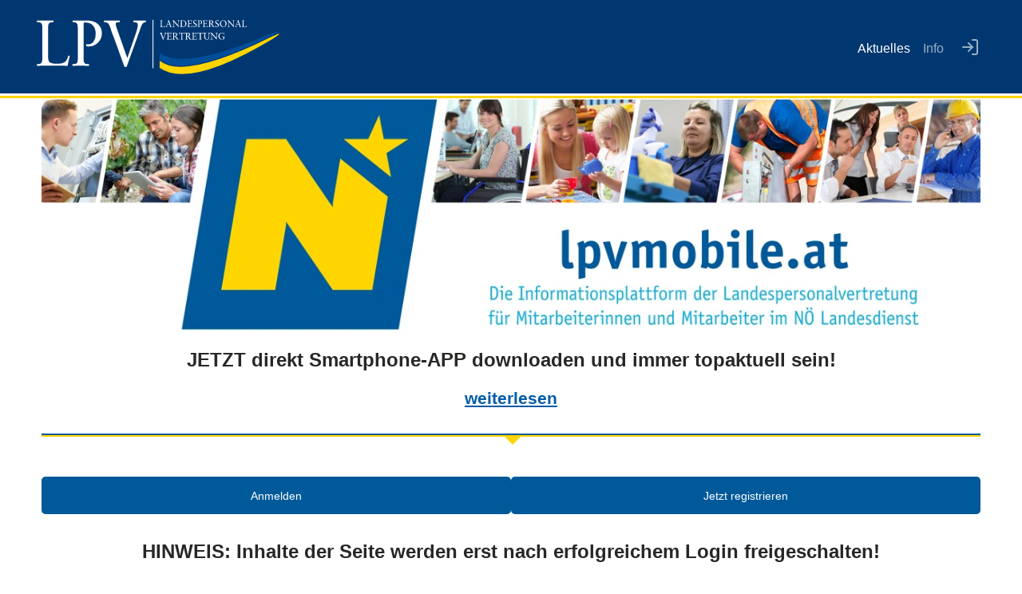

--- FILE ---
content_type: text/html;charset=UTF-8
request_url: https://www.lpvmobile.at/
body_size: 8323
content:
<!DOCTYPE html><html lang="de"><!-- Entwickelt von Code Q, https://codeq.at/ -->
<head><meta charset="UTF-8" /><title>Willkommen im NÖ Landesdienst - Landespersonalvertretung der NÖ Landesbediensteten</title><meta name="robots" content="index,follow" /><link rel="canonical" href="https://www.lpvmobile.at/" /><meta name="twitter:card" content="summary" /><meta name="twitter:title" content="Willkommen im NÖ Landesdienst" /><meta name="twitter:url" content="https://www.lpvmobile.at/" /><meta property="og:type" content="website" /><meta property="og:title" content="Willkommen im NÖ Landesdienst" /><meta property="og:site_name" content="Willkommen im NÖ Landesdienst" /><meta property="og:url" content="https://www.lpvmobile.at/" /><script type="application/ld+json">{"@context":"http:\/\/schema.org\/","@type":"BreadcrumbList","itemListElement":[{"@type":"ListItem","position":1,"name":"Willkommen im N\u00d6 Landesdienst","item":"https:\/\/www.lpvmobile.at\/"}]}</script><script type="application/ld+json">{"@context":"http:\/\/schema.org\/","@type":"WebSite","name":"Willkommen im N\u00d6 Landesdienst","url":"https:\/\/www.lpvmobile.at\/"}</script><meta http-equiv="x-ua-compatible" content="ie=edge" /><meta name="viewport" content="width=device-width, initial-scale=1.0, maximum-scale=1, user-scale=no, viewport-fit=cover" /><link rel="apple-touch-icon" sizes="180x180" href="/apple-touch-icon.png" /><link rel="icon" type="image/png" sizes="32x32" href="/favicon-32x32.png" /><link rel="icon" type="image/png" sizes="16x16" href="/favicon-16x16.png" /><link rel="manifest" href="/site.webmanifest" /><link rel="mask-icon" href="/safari-pinned-tab.svg" color="#00b1eb" /><meta name="msapplication-TileColor" content="#00b1eb" /><meta name="theme-color" content="#ffffff" /><script src="https://cdn.usefathom.com/script.js" data-site="QXTXLMYZ" defer></script><link rel="stylesheet" href="https://www.lpvmobile.at/_Resources/Static/Packages/CodeQ.Site/Frontend/index.css?bust=a5ff8a3d" /><div id="fb-root"></div><script>window["IS_LOGGED_IN"] = false;</script><meta id="user-interests" content="[]" /><script>
    window.handleDeviceToken = (deviceToken) => {
        if (!deviceToken) {
            return;
        }

        fetch(`/device-token/handle.json`, {
            method: 'POST',
            mode: "same-origin",
            credentials: "same-origin",
            headers: {
                'Accept': 'application/json',
                "Content-Type": "application/json",
            },
            body: JSON.stringify({deviceToken})
        })
    }
</script>
</head><body class><header class="header"><div class="container"><a role="banner" class="header__logo" href="/" title="Startseite"><svg class="logo " xmlns:xlink="http://www.w3.org/1999/xlink" preserveAspectRatio="none" x="0" y="0" width="240" height="60" viewBox="0 0 600 150"><defs><g class="def-title"><g id="title-L" class="title-letter"><path d="M 39.8 0Q 34.45 0.2 29.6 0.2L 10.05 0.2Q 5.1 0.2 0 0L 0 3.95Q 8.35 3.95 10.7 6.75 12.9 9.5 12.9 15.3L 12.9 94.65Q 12.9 99.5 10.7 102.4 8.35 105.2 2.15 105.2 1.15 105.1 0 105.1L 0 109.25Q 9.5 108.9 18.8 108.9L 55.65 108.9Q 64.55 108.9 73.7 109.25L 78.95 85.35 75.85 84.55Q 71.7 97.75 66.05 101 60.4 104.25 49.25 104.25 40.2 104.25 35.5 102.9 30.8 101.5 28.9 98.55 26.9 95.45 26.9 87.8L 26.9 15.3Q 26.9 9.6 29.2 6.75 31.55 3.95 39.8 3.95L 39.8 0 Z" /></g><g id="title-P" class="title-letter"><path d="M 70.9 31.1Q 70.9 16.6 61.1 8.35 51.3 0 35.15 0 31.5 0 26.4 0.1 21.3 0.2 19.55 0.2L 9.95 0.2Q 5.25 0.2 0.3 0L 0.3 3.95Q 5.95 3.95 8.5 5.35 11.05 6.7 12 9.5 12.9 12.2 12.9 19.45L 12.9 93.95Q 12.9 98.8 11.45 101.25 10 103.65 7.95 104.4 5.8 105.1 0 105.1L 0 109.25Q 5.5 109.05 10.5 109 15.45 108.9 20.5 108.9 25.05 108.9 29.85 109.05 34.55 109.25 39.8 109.25L 39.8 105.1Q 33.75 105.1 31.65 104.35 29.6 103.55 28.15 101.15 26.75 98.7 26.75 93.95L 26.75 5.35Q 27.85 5 32.95 5 42.95 5 49.55 12.3 56.1 19.6 56.1 32.8 56.1 42.7 51.4 50.1 46.6 57.4 38.45 57.4 34.55 57.4 33.1 57.05L 33.1 62.25Q 34.7 62.25 36.5 62.4 38.25 62.5 40.4 62.5 52.05 62.5 61.5 53.35 70.9 44.1 70.9 31.1 Z" /></g><g id="title-V" class="title-letter"><path d="M 88.25 18.35Q 89.9 13.45 90.95 11.1 92 8.7 94.3 6.35 96.6 3.95 100.9 3.95L 100.9 0Q 97.65 0.2 94.3 0.2L 79.35 0.2Q 74.95 0.2 70.9 0L 70.9 3.95Q 71 3.95 76.3 4.5 81.65 4.9 81.65 11.15 81.65 15.45 78 27.15 74.25 38.75 67 59.4L 56.25 90.55 37.3 36.9Q 37.1 35.95 32.7 23.9 28.25 11.85 28.25 8.25 28.25 5.65 30.55 4.9 32.8 4.15 34.95 4.15 36.5 4.15 37.95 3.95L 37.95 0Q 33.8 0 29.3 0.1 24.75 0.2 20.05 0.2L 10.1 0.2Q 5.1 0.2 0 0L 0 3.95Q 7.65 3.95 10.4 7.2 13.2 10.35 15.75 18.55 18.2 26.7 20.3 31.9 22.35 37.1 25.95 46.75L 49.4 111.6 54.6 111.6 80.55 39.75Q 80.55 39.4 82.75 33.4 85 27.4 88.25 18.35 Z" /></g></g><path class="def-separator" id="separator" d="M 0 0L 0 114.85" /><g class="def-text"><g id="text-L" class="text-letter"><path d="M 6.25 0Q 4 0 3.1 0 2.1 0 0 0L 0 0.6Q 1.1 0.6 1.45 0.8 2 1.15 2 2.25L 2 13.9Q 2 15.55 0 15.45L 0 16.05Q 1.95 16.05 5.9 16.05 9.7 16.05 11.6 16.05L 12.4 12.55 11.9 12.45Q 11.4 14.1 10.55 14.7 9.7 15.3 7.75 15.3 5.5 15.3 4.8 14.75 4.2 14.3 4.2 12.9L 4.2 2.25Q 4.2 1.15 4.8 0.8 5.15 0.6 6.25 0.6L 6.25 0 Z" /></g><g id="text-A" class="text-letter"><path d="M 8.05 0L 7.65 0Q 7.35 0.55 6.35 1 6.4 1.2 6.4 1.6 6.4 2.35 5.95 3.7L 3.1 11.9Q 2.25 14.25 2.15 14.5 1.75 15.45 1.4 15.7 1.05 16 0 16.1L 0 16.7Q 1.8 16.7 2.7 16.7 3.15 16.7 4.05 16.7 4.9 16.7 5.35 16.7L 5.35 16.1 4.8 16.1Q 4.05 16.1 3.75 15.95 3.3 15.75 3.3 15 3.3 14.25 3.9 12.3L 4.4 10.65 9.65 10.65 10.75 14Q 11.1 15 11.1 15.35 11.1 16.1 9.85 16.1L 9.45 16.1 9.45 16.7Q 11.65 16.7 12.7 16.7 13.15 16.7 14 16.7 14.85 16.7 15.3 16.7L 15.3 16.1Q 14 16.1 13.55 15.5 13.35 15.15 12.95 13.95 12.6 13.05 12.3 12.15L 8.05 0M 9.3 9.75L 4.7 9.75 6.9 2.95 9.3 9.75 Z" /></g><g id="text-N" class="text-letter"><path d="M 15.8 2.95Q 15.8 1.4 16.35 0.95 16.7 0.6 17.9 0.6L 17.9 0Q 17.5 0 16.6 0 15.75 0 15.3 0 14.25 0 12.2 0L 12.2 0.6Q 13.85 0.6 14.4 1.2 14.9 1.75 14.9 3.35L 14.9 12.55Q 11.4 8.6 9.4 6.4 7.7 4.5 6.05 2.65 4.4 0.85 3.85 0 3.55 0 2.95 0 2.35 0 2.05 0 1.35 0 0 0L 0 0.6Q 1.45 0.6 2.1 1.2 2.7 1.8 2.7 3.3L 2.7 12.55Q 2.7 14.5 2.05 15.1 1.6 15.45 0.35 15.45L 0.35 16.05Q 2.3 16.05 3.3 16.05 3.8 16.05 4.8 16.05 5.75 16.05 6.3 16.05L 6.3 15.45Q 4.5 15.45 4.05 14.75 3.6 14.05 3.6 11.65L 3.6 3.05 15.3 16.25 15.8 16.25 15.8 2.95 Z" /></g><g id="text-D" class="text-letter"><path d="M 15.4 8.05Q 15.4 4.75 13.1 2.5 10.65 0 6.5 0 5.6 0 4.3 0 3 0 2.65 0 0.9 0 0 0L 0 0.6Q 1.1 0.6 1.4 0.8 2.05 1.2 2.05 2.55L 2.05 13.7Q 2.05 14.8 1.55 15.1 1.2 15.35 0 15.45L 0 16.05Q 2 16.05 3 16.05 3.5 16.05 4.6 16.05 5.65 16.05 6.25 16.05 11.4 16.05 13.8 12.9 15.4 10.75 15.4 8.05M 11.1 2.8Q 12.95 4.9 12.95 8.15 12.95 11.1 11.6 13 9.9 15.3 6.55 15.3 4.25 15.3 4.25 13.35L 4.25 0.8Q 5.85 0.75 6 0.75 9.2 0.75 11.1 2.8 Z" /></g><g id="text-E" class="text-letter"><path d="M 10.95 3.45L 10.95 0Q 8.8 0 4.5 0 1.5 0 0 0L 0 0.6Q 1.4 0.65 1.75 0.95 2.15 1.25 2.15 2.65L 2.15 12.85Q 2.15 14.55 1.8 15 1.45 15.45 0 15.45L 0 16.05Q 1.65 16.05 4.95 16.05 6.1 16.05 8.3 16.05 10.55 16.05 11.65 16.05 11.95 14.6 12.55 12.55L 12.05 12.45Q 11.4 14.2 10.5 14.8 9.7 15.3 8 15.3L 6.6 15.3Q 5.05 15.3 4.65 14.65 4.3 14.15 4.3 12.1L 4.3 8.2 6.7 8.2Q 8.2 8.2 8.55 8.5 9.15 8.85 9.15 10.4L 9.6 10.4Q 9.6 10 9.55 9.1 9.5 8.2 9.5 7.85 9.5 6.3 9.6 5.3L 9.15 5.3Q 9.05 6.15 8.85 6.5 8.45 7.25 7.25 7.25L 4.3 7.25 4.3 0.75 6.95 0.75Q 8.65 0.75 9.45 1.35 10.25 1.95 10.5 3.55L 10.95 3.45 Z" /></g><g id="text-S" class="text-letter"><path d="M 7.8 3.3L 8.35 3.3 7.95 0.35Q 5.75 0 5.25 0 3.15 0 1.85 1.15 0.45 2.35 0.45 4.5 0.45 6.8 2.2 8.15 3.75 9.1 5.35 10.1 7.1 11.2 7.1 12.95 7.1 14.3 6.2 15.15 5.35 16 4 16 2.7 16 1.7 14.95 0.85 14 0.55 12.6L 0 12.6 0.45 15.95Q 2.1 16.75 3.9 16.75 5.95 16.75 7.5 15.5 9.1 14.2 9.1 12.1 9.1 9.85 7.35 8.5 5.7 7.55 4.05 6.6 2.25 5.45 2.25 3.7 2.25 2.4 3 1.6 3.7 0.75 4.95 0.75 7.45 0.75 7.8 3.3 Z" /></g><g id="text-P" class="text-letter"><path d="M 5.2 0.75Q 6.55 0.75 7.55 1.6 8.85 2.65 8.85 4.85 8.85 6.2 8.15 7.25 7.4 8.45 6.05 8.45 5.5 8.45 5.2 8.45L 5.2 9.2Q 5.35 9.2 5.75 9.2 6.1 9.2 6.35 9.2 8.2 9.2 9.65 7.9 11.15 6.55 11.15 4.55 11.15 2.15 9.2 0.95 7.7 0 5.55 0 5.05 0 4.25 0 3.4 0 3.05 0 1.05 0 0.05 0L 0.05 0.6Q 1.3 0.6 1.65 1.05 2 1.5 2 2.85L 2 13.8Q 2 14.9 1.45 15.25 1.1 15.45 0 15.45L 0 16.05Q 2.2 16.05 3.25 16.05 3.7 16.05 4.7 16.05 5.7 16.05 6.25 16.05L 6.25 15.45Q 5.15 15.45 4.8 15.25 4.2 14.9 4.2 13.8L 4.2 0.8Q 4.6 0.75 5.2 0.75 Z" /></g><g id="text-R" class="text-letter"><path d="M 10.6 6.55Q 11.55 5.45 11.55 4.05 11.55 2.45 10.55 1.4 9.2 0 6.4 0 5.6 0 4.65 0 3.7 0 3.4 0 2.45 0 0 0L 0 0.6Q 1.1 0.6 1.45 0.8 2 1.15 2 2.25L 2 13.9Q 2 15.55 0 15.45L 0 16.05Q 2.25 16.05 3.25 16.05 3.7 16.05 4.7 16.05 5.7 16.05 6.25 16.05L 6.25 15.45Q 5.15 15.45 4.8 15.25 4.2 14.9 4.2 13.8L 4.2 8.45 6.25 8.45Q 7.45 10.4 8.65 12.35 10.1 14.6 11.35 16.05 12.65 16.05 13.3 16.05 13.55 16.05 14.1 16.05 14.7 16.05 14.95 16.05L 14.95 15.45Q 13.65 15.45 12.45 14 11.85 13.35 10.8 11.75 9.6 9.85 8.35 8 9.75 7.6 10.6 6.55M 5.55 0.75Q 9.2 0.75 9.2 4.2 9.2 5.6 8.35 6.55 7.3 7.7 5.4 7.7 4.75 7.7 4.2 7.6L 4.2 0.85Q 5 0.75 5.55 0.75 Z" /></g><g id="text-O" class="text-letter"><path d="M 16 8.3Q 16 4.95 13.7 2.5 11.35 0 8.05 0 4.5 0 2.2 2.65 0 5.15 0 8.45 0 11.8 2.3 14.25 4.65 16.75 7.95 16.75 11.5 16.75 13.8 14.1 16 11.6 16 8.3M 12.1 3.55Q 13.55 5.95 13.55 8.95 13.55 12.1 12.1 14.05 10.65 16 8.25 16 5.6 16 3.9 13.2 2.45 10.8 2.45 7.8 2.45 4.65 3.9 2.7 5.35 0.75 7.75 0.75 10.4 0.75 12.1 3.55 Z" /></g><g id="text-T" class="text-letter"><path d="M 11.55 1.6Q 12.8 1.6 13.1 2.15 13.3 2.45 13.35 3.65L 13.95 3.65 14.15 0 13.7 0Q 13.55 0.65 12.25 0.65L 2.1 0.65Q 0.95 0.65 0.7 0L 0.25 0 0 3.65 0.6 3.65Q 0.95 2.35 1.2 2.05 1.7 1.6 3.05 1.6L 6 1.6 6 14.45Q 6 15.55 5.4 15.9 5.05 16.1 3.95 16.1L 3.95 16.7Q 6.2 16.7 7.2 16.7 7.7 16.7 8.7 16.7 9.7 16.7 10.2 16.7L 10.2 16.1Q 9.1 16.1 8.75 15.9 8.2 15.55 8.2 14.45L 8.2 1.6 11.55 1.6 Z" /></g><g id="text-V" class="text-letter"><path d="M 15.85 0.6L 15.85 0Q 14.45 0 13.8 0 12.9 0 11.15 0L 11.15 0.6Q 12.05 0.65 12.3 0.7 12.85 0.95 12.85 1.65 12.85 2.05 12.15 4.25 11.1 7.25 10.5 8.75L 8.8 13.3 5.85 5.4Q 5.45 4.4 5.05 3.35 4.45 1.7 4.45 1.2 4.45 0.7 5.05 0.65 5.65 0.6 5.95 0.6L 5.95 0Q 5.5 0 4.55 0 3.6 0 3.15 0 2.1 0 0 0L 0 0.6Q 1.05 0.6 1.5 0.95 1.95 1.35 2.3 2.4 3.45 5.35 4.05 6.85L 7.75 16.4 8.55 16.4 12.65 5.85Q 14.3 1.55 14.35 1.5 14.85 0.6 15.85 0.6 Z" /></g><g id="text-U" class="text-letter"><path d="M 15.6 0.6L 15.6 0Q 15.2 0 14.45 0 13.7 0 13.35 0 12.4 0 10.55 0L 10.55 0.6Q 11.65 0.65 11.95 0.75 12.4 0.95 12.55 1.7 12.65 2.35 12.65 4.35L 12.65 10.9Q 12.65 15.45 8.6 15.45 4.25 15.45 4.25 10.05L 4.25 2.25Q 4.25 1.15 4.8 0.8 5.2 0.6 6.25 0.6L 6.25 0Q 4.05 0 3.1 0 2.15 0 0 0L 0 0.6Q 1.1 0.6 1.45 0.8 2.05 1.15 2.05 2.25L 2.05 10.65Q 2.05 13.5 3.65 15 5.2 16.4 8 16.4 10.85 16.4 12.4 14.85 13.85 13.4 13.85 10.9L 13.85 4.3Q 13.85 1.95 14.05 1.4 14.35 0.6 15.6 0.6 Z" /></g><g id="text-G" class="text-letter"><path d="M 15.6 9.4Q 14.3 9.4 12.9 9.4 11.9 9.4 9.8 9.4L 9.8 10Q 10.9 10 11.25 10.2 11.85 10.55 11.85 11.7L 11.85 15.1Q 10.65 16 8.85 16 5.95 16 4.15 13.55 2.45 11.2 2.45 8.05 2.45 5.1 4.1 3 5.85 0.75 8.7 0.75 10.7 0.75 12.05 1.6 13.5 2.55 13.9 4.45L 14.4 4.45 14.05 1.25Q 10.8 0 8.3 0 4.75 0 2.4 2.4 0 4.8 0 8.4 0 11.4 1.95 13.8 4.3 16.75 8.55 16.75 10.8 16.75 14.35 15.45L 14.35 15.05 14.05 14.7 14.05 11.7Q 14.05 10.6 14.55 10.2 14.85 10 15.6 10L 15.6 9.4 Z" /></g></g><g class="def-lines"><g id="line-blue"><path d="M 267.6 11.85Q 306.75 -9 265.3 6.85 54.7 96.45 0 51.85L 0 68.2Q 57.6 115.85 267.6 11.85 Z" /></g><g id="line-yellow"><path d="M 272.25 12.6Q 306.55 -10.3 267.6 8.5 57.6 112.5 0 64.85L 0 82.45Q 71.7 132.85 272.25 12.6 Z" /></g></g></defs><g class="title" transform="matrix(1, 0, 0, 1, 1.4,-126.5)"><g class="letter" transform="matrix(1, 0, 0, 1, 6.8,133.55)"><use xlink:href="#title-L" /></g><g class="letter" transform="matrix(1, 0, 0, 1, 92.3,133.55)"><use xlink:href="#title-P" /></g><g class="letter" transform="matrix(1, 0, 0, 1, 168.2,133.55)"><use xlink:href="#title-V" /></g></g><g class="separator" transform="matrix(1, 0, 0, 1, 287.7,6.4)"><use xlink:href="#separator" /></g><g class="text" transform="matrix(1, 0, 0, 1, 301.9,-1)"><g class="word"><g class="letter" transform="matrix(1, 0, 0, 1, 2.75,7.65)"><use xlink:href="#text-L" /></g><g class="letter" transform="matrix(1, 0, 0, 1, 16,7)"><use xlink:href="#text-A" /></g><g class="letter" transform="matrix(1, 0, 0, 1, 32.05,7.65)"><use xlink:href="#text-N" /></g><g class="letter" transform="matrix(1, 0, 0, 1, 50.95,7.65)"><use xlink:href="#text-D" /></g><g class="letter" transform="matrix(1, 0, 0, 1, 68.35,7.65)"><use xlink:href="#text-E" /></g><g class="letter" transform="matrix(1, 0, 0, 1, 82.3,7.3)"><use xlink:href="#text-S" /></g><g class="letter" transform="matrix(1, 0, 0, 1, 93.05,7.65)"><use xlink:href="#text-P" /></g><g class="letter" transform="matrix(1, 0, 0, 1, 105.5,7.65)"><use xlink:href="#text-E" /></g><g class="letter" transform="matrix(1, 0, 0, 1, 119.25,7.65)"><use xlink:href="#text-R" /></g><g class="letter" transform="matrix(1, 0, 0, 1, 135.55,7.3)"><use xlink:href="#text-S" /></g><g class="letter" transform="matrix(1, 0, 0, 1, 147,7.3)"><use xlink:href="#text-O" /></g><g class="letter" transform="matrix(1, 0, 0, 1, 164.65,7.65)"><use xlink:href="#text-N" /></g><g class="letter" transform="matrix(1, 0, 0, 1, 183.25,7)"><use xlink:href="#text-A" /></g><g class="letter" transform="matrix(1, 0, 0, 1, 199.8,7.65)"><use xlink:href="#text-L" /></g></g><g class="word"><g class="letter" transform="matrix(1, 0, 0, 1, 2.1,37.75)"><use xlink:href="#text-V" /></g><g class="letter" transform="matrix(1, 0, 0, 1, 18.8,37.75)"><use xlink:href="#text-E" /></g><g class="letter" transform="matrix(1, 0, 0, 1, 32.6,37.75)"><use xlink:href="#text-R" /></g><g class="letter" transform="matrix(1, 0, 0, 1, 48.2,37.1)"><use xlink:href="#text-T" /></g><g class="letter" transform="matrix(1, 0, 0, 1, 63.5,37.75)"><use xlink:href="#text-R" /></g><g class="letter" transform="matrix(1, 0, 0, 1, 79.5,37.75)"><use xlink:href="#text-E" /></g><g class="letter" transform="matrix(1, 0, 0, 1, 92.8,37.1)"><use xlink:href="#text-T" /></g><g class="letter" transform="matrix(1, 0, 0, 1, 107.55,37.75)"><use xlink:href="#text-U" /></g><g class="letter" transform="matrix(1, 0, 0, 1, 123.75,37.75)"><use xlink:href="#text-N" /></g><g class="letter" transform="matrix(1, 0, 0, 1, 143.3,37.4)"><use xlink:href="#text-G" /></g></g></g><g class="lines" transform="matrix(1, 0, 0, 1, 447.85,84.55)"><g transform="matrix(1, 0, 0, 1, -144.15,-51.6)"><use xlink:href="#line-blue" /></g><g transform="matrix(1, 0, 0, 1, -144.15,-45.75)"><use xlink:href="#line-yellow" /></g></g></svg></a><div class="header__menu"><nav class="navigation"><ul><li class="active"><a href="/" title="Aktuelles"><div aria-hidden="true" class="icon "><svg xmlns="http://www.w3.org/2000/svg" width="24" height="24" viewBox="0 0 24 24" fill="none" stroke="currentColor" stroke-width="2" stroke-linecap="round" stroke-linejoin="round" class="feather feather-home"><path d="M3 9l9-7 9 7v11a2 2 0 0 1-2 2H5a2 2 0 0 1-2-2z"></path><polyline points="9 22 9 12 15 12 15 22"></polyline></svg></div><span>Aktuelles</span></a></li><li class><a href="/info" title="Info"><div aria-hidden="true" class="icon "><svg xmlns="http://www.w3.org/2000/svg" width="24" height="24" viewBox="0 0 24 24" fill="none" stroke="currentColor" stroke-width="2" stroke-linecap="round" stroke-linejoin="round" class="feather feather-info"><circle cx="12" cy="12" r="10"></circle><line x1="12" y1="16" x2="12" y2="12"></line><line x1="12" y1="8" x2="12.01" y2="8"></line></svg></div><span>Info</span></a></li></ul></nav></div><ul class="header__side-menu"><li class="header__side-menu__item"><span type="button" class="header__font-decrease-button header__side-menu__link" style="justify-content: right;"><div aria-hidden="true" class="icon "><svg xmlns="http://www.w3.org/2000/svg" width="24" height="24" viewBox="0 0 24 24" fill="currentColor" stroke="none"><path d="m8.12,22.32l6.83-15.12c.07-.13.18-.25.38-.25h.22c.2,0,.31.11.38.25l6.79,15.12c.13.29-.04.58-.38.58h-.9c-.2,0-.34-.13-.38-.25l-1.66-3.71h-7.98l-1.64,3.71c-.04.11-.18.25-.38.25h-.9c-.34,0-.52-.29-.38-.58Zm10.67-4.76c-1.1-2.45-2.18-4.92-3.28-7.37h-.18l-3.28,7.37h6.74Z" style="stroke-width:0px;"/><path d="m9.83,12.73c0,.41-.33.73-.73.73H1.03c-.41,0-.73-.33-.73-.73s.33-.73.73-.73h8.07c.41,0,.73.33.73.73Z" style="stroke-width:0px;"/></svg>
</div>Schriftgröße verkleinern</span></li><li class="header__side-menu__item"><span type="button" class="header__font-increase-button header__side-menu__link"><div aria-hidden="true" class="icon "><svg xmlns="http://www.w3.org/2000/svg" width="24" height="24" viewBox="0 0 24 24" fill="currentColor" stroke="none"><path d="m20.1.94c0-.38-.3-.68-.68-.68s-.68.3-.68.68v3.05h-3.05c-.38,0-.68.3-.68.68s.3.68.68.68h3.05v3.05c0,.38.3.68.68.68s.68-.3.68-.68v-3.05h3.05c.38,0,.68-.3.68-.68s-.3-.68-.68-.68h-3.05V.94Z" style="stroke-width:0px;"/><path d="m1.13,22.11L10.38,1.64c.09-.18.24-.33.52-.33h.3c.27,0,.43.15.52.33l9.18,20.47c.18.4-.06.79-.52.79h-1.22c-.27,0-.46-.18-.52-.33l-2.25-5.02H5.6l-2.22,5.02c-.06.15-.24.33-.52.33h-1.22c-.46,0-.7-.4-.52-.79Zm14.45-6.45c-1.49-3.32-2.95-6.66-4.44-9.98h-.24l-4.44,9.98h9.12Z" style="stroke-width:0px;"/></svg>
</div>Schriftgröße vergrößern</span></li><li class="header__side-menu__item"><a href="/login" type="button" class="header__login-modal-button header__side-menu__link" title="Logge dich ein"><div aria-hidden="true" class="icon "><svg xmlns="http://www.w3.org/2000/svg" width="24" height="24" viewBox="0 0 24 24" fill="none" stroke="currentColor" stroke-width="2" stroke-linecap="round" stroke-linejoin="round" class="feather feather-log-in"><path d="M15 3h4a2 2 0 0 1 2 2v14a2 2 0 0 1-2 2h-4"></path><polyline points="10 17 15 12 10 7"></polyline><line x1="15" y1="12" x2="3" y2="12"></line></svg></div><span>Login</span></a></li></ul></div></header><main class="home-page__main"><div class="home-page__page-header-image"><picture class="lazyload"><source type="image/webp" data-srcset="https://www.lpvmobile.at/_Resources/Persistent/1/6/7/a/167af802e7ffbae24f273318c10a6e7fd34e14d6/lpvmobile%20Header%20Homepage_optim-160x40.webp 160w, https://www.lpvmobile.at/_Resources/Persistent/b/d/d/b/bddb9167af537db021f98130c5c2f9d1b2c90d8d/lpvmobile%20Header%20Homepage_optim-200x50.webp 200w, https://www.lpvmobile.at/_Resources/Persistent/9/9/0/7/9907178b6add496693eb01f8ba0e4c06cf3cde8a/lpvmobile%20Header%20Homepage_optim-320x80.webp 320w, https://www.lpvmobile.at/_Resources/Persistent/2/8/b/f/28bffd92ea0d921e8f61a949b7b39817a4409a3c/lpvmobile%20Header%20Homepage_optim-400x100.webp 400w, https://www.lpvmobile.at/_Resources/Persistent/7/7/6/8/7768eefef9b081e10be82e6f4200b00a12b5805a/lpvmobile%20Header%20Homepage_optim-480x120.webp 480w, https://www.lpvmobile.at/_Resources/Persistent/d/f/6/0/df6071fce2962568ed9558130d029cab1d4f9c6e/lpvmobile%20Header%20Homepage_optim-600x150.webp 600w, https://www.lpvmobile.at/_Resources/Persistent/b/f/7/6/bf764a6bd30f2a42f6e667ae2e86e355b2f60d73/lpvmobile%20Header%20Homepage_optim-640x160.webp 640w, https://www.lpvmobile.at/_Resources/Persistent/4/c/e/b/4ceb1d8dcf96f2d95501b226264200a06398be8d/lpvmobile%20Header%20Homepage_optim-720x180.webp 720w, https://www.lpvmobile.at/_Resources/Persistent/1/7/5/1/17513c47b04042097f5b52eed8e362e0c6165aa9/lpvmobile%20Header%20Homepage_optim-768x192.webp 768w, https://www.lpvmobile.at/_Resources/Persistent/f/b/c/e/fbce193a112f1367fc7ebdc74f942f7506216527/lpvmobile%20Header%20Homepage_optim-800x200.webp 800w, https://www.lpvmobile.at/_Resources/Persistent/3/8/a/2/38a2f8960bf7c40ce117136296208f87b2ebe13e/lpvmobile%20Header%20Homepage_optim-960x240.webp 960w, https://www.lpvmobile.at/_Resources/Persistent/6/0/4/3/60437f6010482f327bf08e34acd3e6db2183d398/lpvmobile%20Header%20Homepage_optim-1280x320.webp 1280w, https://www.lpvmobile.at/_Resources/Persistent/a/1/9/2/a192719b158262944ee6b3410db8415ff0ffeee2/lpvmobile%20Header%20Homepage_optim-1440x360.webp 1440w, https://www.lpvmobile.at/_Resources/Persistent/b/6/2/b/b62b61e43b6547e3b137409390629fc9c55bd988/lpvmobile%20Header%20Homepage_optim-1600x400.webp 1600w, https://www.lpvmobile.at/_Resources/Persistent/0/3/e/4/03e45aedc921832f9b70367ca054bb7f0ed5aec4/lpvmobile%20Header%20Homepage_optim-1680x420.webp 1680w, https://www.lpvmobile.at/_Resources/Persistent/b/9/6/d/b96d31db22335298c40863dacbc05206405f6587/lpvmobile%20Header%20Homepage_optim-1920x480.webp 1920w, https://www.lpvmobile.at/_Resources/Persistent/9/b/7/e/9b7e1a2c4be282411e9a7e71d89bd8c31cee8a2f/lpvmobile%20Header%20Homepage_optim-2560x640.webp 2560w" sizes="auto" /><img src="https://www.lpvmobile.at/_Resources/Persistent/c/d/9/c/cd9c1ac868edfc248a54445f627cef499a48839c/lpvmobile%20Header%20Homepage_optim-50x13.png" data-src="https://www.lpvmobile.at/_Resources/Persistent/9/9/a/d/99adbdde1052c8846a27892f0540253d588ff126/lpvmobile%20Header%20Homepage_optim-1920x480.png" data-srcset="https://www.lpvmobile.at/_Resources/Persistent/3/1/d/1/31d11227bac1e77da5aefe8424946cbcc36e05ee/lpvmobile%20Header%20Homepage_optim-160x40.png 160w, https://www.lpvmobile.at/_Resources/Persistent/0/a/2/2/0a224160e1cf2d457482f9e46c1fc6f5ad7cc03f/lpvmobile%20Header%20Homepage_optim-200x50.png 200w, https://www.lpvmobile.at/_Resources/Persistent/b/c/3/0/bc3067cd5189a9867aecf987bb35887d4142bcab/lpvmobile%20Header%20Homepage_optim-320x80.png 320w, https://www.lpvmobile.at/_Resources/Persistent/1/0/9/3/109318a5289d7a9a389a6fa10b359d40a7251f83/lpvmobile%20Header%20Homepage_optim-400x100.png 400w, https://www.lpvmobile.at/_Resources/Persistent/3/7/7/2/377251544b1a572044ac1f39e41fa705c68d42ef/lpvmobile%20Header%20Homepage_optim-480x120.png 480w, https://www.lpvmobile.at/_Resources/Persistent/a/a/1/d/aa1d9e6730a2aabc06ad77fb8f133a9776c73f50/lpvmobile%20Header%20Homepage_optim-600x150.png 600w, https://www.lpvmobile.at/_Resources/Persistent/e/e/b/d/eebd96e7e7fbe027f674e12c3005ef2623e3d26d/lpvmobile%20Header%20Homepage_optim-640x160.png 640w, https://www.lpvmobile.at/_Resources/Persistent/6/7/6/9/67693826f6d6a1195dee1e658ccd60e62e3fe75c/lpvmobile%20Header%20Homepage_optim-720x180.png 720w, https://www.lpvmobile.at/_Resources/Persistent/0/e/3/8/0e38533ef4d39ed5019c0b4aa697d2bde4571945/lpvmobile%20Header%20Homepage_optim-768x192.png 768w, https://www.lpvmobile.at/_Resources/Persistent/8/d/4/3/8d4387cf027ea8704dc34961e14a55607689fcc1/lpvmobile%20Header%20Homepage_optim-800x200.png 800w, https://www.lpvmobile.at/_Resources/Persistent/4/a/c/5/4ac5da6a46209a01423bafbf28d67b84690c5d1f/lpvmobile%20Header%20Homepage_optim-960x240.png 960w, https://www.lpvmobile.at/_Resources/Persistent/a/6/1/f/a61f71025d398996ae3df8a44b9d89fbbf69302a/lpvmobile%20Header%20Homepage_optim-1280x320.png 1280w, https://www.lpvmobile.at/_Resources/Persistent/9/d/f/9/9df9645240c14d8e5cd660464c034f2c87e76408/lpvmobile%20Header%20Homepage_optim-1440x360.png 1440w, https://www.lpvmobile.at/_Resources/Persistent/7/e/8/8/7e88907325da11d719b4a565d08dc734839d8be2/lpvmobile%20Header%20Homepage_optim-1600x400.png 1600w, https://www.lpvmobile.at/_Resources/Persistent/7/7/f/7/77f7f1248cfba54dbb9184f2869d867ad9d512b5/lpvmobile%20Header%20Homepage_optim-1680x420.png 1680w, https://www.lpvmobile.at/_Resources/Persistent/9/9/a/d/99adbdde1052c8846a27892f0540253d588ff126/lpvmobile%20Header%20Homepage_optim-1920x480.png 1920w, https://www.lpvmobile.at/_Resources/Persistent/4/3/a/f/43af655a5c900e6b3ea1c4625b283ecdac0ff086/lpvmobile%20Header%20Homepage_optim-2560x640.png 2560w" data-sizes="auto" class="lazyload" alt="lpvmobile Header Homepage_optim.png" /></picture></div><section class="article-inner"><div class="article__content mt-16 mb-0" style="text-align:center;"><div class="rich-text article__content-text"><p class="h2 color-dark mb-8">JETZT direkt Smartphone-APP downloaden und immer topaktuell sein!</p><p class="h3"><a href="/app-download">weiterlesen</a></p></div></div><hr class="divider divider--home-page" /><div class="row mb-32" style="gap:24px;"><a class="btn btn--block btn--type-blue-noe mt-8" href="/login">Anmelden</a><a class="btn btn--block btn--type-blue-noe mt-8" href="/register">Jetzt registrieren</a></div><div class="article__content mb-64" style="text-align:center"><div class="rich-text article__content-text"><p class="h2 color-dark">HINWEIS: Inhalte der Seite werden erst nach erfolgreichem Login freigeschalten!</p></div></div></section></main><div class="home-page__footer"><div class="container"><div class="home-page__footer__inner"><h2>Kontakt</h2><div class="home-page__footer__column-1"><strong>Landespersonalvertretung<br />der NÖ Landesbediensteten</strong><br /><span>Landhausplatz 1, Haus 5</span><br /><span>3109 St. Pölten</span></div><div class="home-page__footer__column-2"><span class="home-page__footer__label">Telefon:</span><a href="tel:02742 / 9005 - 12555">02742 / 9005 - 12555</a><br /><span class="home-page__footer__label">Fax:</span><a href="tel:02742 / 90005 - 13900">02742 / 90005 - 13900</a><br /><span class="home-page__footer__label">E-Mail:</span><a href="mailto:post.lpv@noel.gv.at">post.lpv@noel.gv.at</a><br /><span class="home-page__footer__label">Internet:</span><a href="https://www.lpvmobile.at">www.lpvmobile.at</a></div></div></div></div><footer class="footer"><div class="container"><div class="copyright"><span>© 2018-2024&nbsp;NÖ&nbsp;Landespersonalvertretung</span></div><nav class="navigation"> <ul><li><a href="https://www.lpvmobile.at/info/impressum">Impressum</a></li><li><a href="https://www.lpvmobile.at/info/datenschutz">Datenschutzerklärung</a></li></ul></nav></div></footer><div class="pswp" tabindex="-1" role="dialog" aria-hidden="true"><div class="pswp__bg"></div><div class="pswp__scroll-wrap"><div class="pswp__container"><div class="pswp__item"></div><div class="pswp__item"></div><div class="pswp__item"></div></div><div class="pswp__ui pswp__ui--hidden"><div class="pswp__top-bar"><div class="pswp__counter"></div><div class="pswp__preloader"><div class="pswp__preloader__icn"><div class="pswp__preloader__cut"><div class="pswp__preloader__donut"></div></div></div></div></div><div class="pswp__share-modal pswp__share-modal--hidden pswp__single-tap"><div class="pswp__share-tooltip"></div></div></div></div></div><script src="https://www.lpvmobile.at/_Resources/Static/Packages/CodeQ.Site/Frontend/index.js?bust=432f948e"></script></body></html>

--- FILE ---
content_type: text/css
request_url: https://www.lpvmobile.at/_Resources/Static/Packages/CodeQ.Site/Frontend/index.css?bust=a5ff8a3d
body_size: 31020
content:
.croppie-container{width:100%;height:100%}.croppie-container .cr-image{z-index:-1;position:absolute;top:0;left:0;transform-origin:0 0;max-height:none;max-width:none}.croppie-container .cr-boundary{position:relative;overflow:hidden;margin:0 auto;z-index:1;width:100%;height:100%}.croppie-container .cr-viewport,.croppie-container .cr-resizer{position:absolute;border:2px solid #fff;margin:auto;top:0;bottom:0;right:0;left:0;box-shadow:0 0 2000px 2000px rgba(0,0,0,0.5);z-index:0}.croppie-container .cr-resizer{z-index:2;box-shadow:none;pointer-events:none}.croppie-container .cr-resizer-vertical,.croppie-container .cr-resizer-horisontal{position:absolute;pointer-events:all}.croppie-container .cr-resizer-vertical::after,.croppie-container .cr-resizer-horisontal::after{display:block;position:absolute;box-sizing:border-box;border:1px solid black;background:#fff;width:10px;height:10px;content:''}.croppie-container .cr-resizer-vertical{bottom:-5px;cursor:row-resize;width:100%;height:10px}.croppie-container .cr-resizer-vertical::after{left:50%;margin-left:-5px}.croppie-container .cr-resizer-horisontal{right:-5px;cursor:col-resize;width:10px;height:100%}.croppie-container .cr-resizer-horisontal::after{top:50%;margin-top:-5px}.croppie-container .cr-original-image{display:none}.croppie-container .cr-vp-circle{border-radius:50%}.croppie-container .cr-overlay{z-index:1;position:absolute;cursor:move;touch-action:none}.croppie-container .cr-slider-wrap{width:75%;margin:15px auto;text-align:center}.croppie-result{position:relative;overflow:hidden}.croppie-result img{position:absolute}.croppie-container .cr-image,.croppie-container .cr-overlay,.croppie-container .cr-viewport{-webkit-transform:translateZ(0);-moz-transform:translateZ(0);-ms-transform:translateZ(0);transform:translateZ(0)}.cr-slider{-webkit-appearance:none;width:300px;max-width:100%;padding-top:8px;padding-bottom:8px;background-color:transparent}.cr-slider::-webkit-slider-runnable-track{width:100%;height:3px;background:rgba(0,0,0,0.5);border:0;border-radius:3px}.cr-slider::-webkit-slider-thumb{-webkit-appearance:none;border:none;height:16px;width:16px;border-radius:50%;background:#ddd;margin-top:-6px}.cr-slider:focus{outline:none}.cr-slider::-moz-range-track{width:100%;height:3px;background:rgba(0,0,0,0.5);border:0;border-radius:3px}.cr-slider::-moz-range-thumb{border:none;height:16px;width:16px;border-radius:50%;background:#ddd;margin-top:-6px}.cr-slider:-moz-focusring{outline:1px solid white;outline-offset:-1px}.cr-slider::-ms-track{width:100%;height:5px;background:transparent;border-color:transparent;border-width:6px 0;color:transparent}.cr-slider::-ms-fill-lower{background:rgba(0,0,0,0.5);border-radius:10px}.cr-slider::-ms-fill-upper{background:rgba(0,0,0,0.5);border-radius:10px}.cr-slider::-ms-thumb{border:none;height:16px;width:16px;border-radius:50%;background:#ddd;margin-top:1px}.cr-slider:focus::-ms-fill-lower{background:rgba(0,0,0,0.5)}.cr-slider:focus::-ms-fill-upper{background:rgba(0,0,0,0.5)}.cr-rotate-controls{position:absolute;bottom:5px;left:5px;z-index:1}.cr-rotate-controls button{border:0;background:none}.cr-rotate-controls i:before{display:inline-block;font-style:normal;font-weight:900;font-size:22px}.cr-rotate-l i:before{content:'↺'}.cr-rotate-r i:before{content:'↻'}

:root{--primary-color: #005ca9;--primary-color-o10: rgba(#005ca9, .1);--primary-color-o20: rgba(#005ca9, .2);--primary-color-o30: rgba(#005ca9, .3);--primary-color-d15: darken(#005ca9, 15%);--primary-color-d20: darken(#005ca9, 20%);--primary-color-d25: darken(#005ca9, 25%);--primary-color-l20: lighten(#005ca9, 20%);--primary-color-light: #00b1eb;--primary-color-dark: #003770;--secondary-color: #00b1eb;--dark-color: #272726;--light-color: #272726;--header-background: #003770;--blue-noe: #005a9a;--body-background: #fff;--body-text-color: #666;--grey-color: #e9e9e9;--grey-light-color: #ddd;--divider-color: linear-gradient(to right, #dddddd 0%, #cccccc 100%);--safe-area-inset-top: 0;--safe-area-inset-bottom: 0;--safe-area-inset-top: env(safe-area-inset-top);--safe-area-inset-bottom: env(safe-area-inset-bottom)}@media screen and (-ms-high-contrast: active), screen and (prefers-contrast){:root{--primary-color: #005ca9;--primary-color-o10: #005ca9;--primary-color-o20: #005ca9;--primary-color-o30: #005ca9;--primary-color-d15: #fff;--primary-color-d20: #fff;--primary-color-d25: #fff;--primary-color-l20: #000;--primary-color-light: #fff;--secondary-color: #000;--dark-color: #000;--light-color: #000;--header-background: #fff;--body-background: #fff;--body-text-color: #000;--grey-color: #eee;--grey-light-color: #fff;--divider-color: linear-gradient(to top, #000 8px, #fff 8px, #fff 100%)}}.glide{position:relative;width:100%;box-sizing:border-box}.glide *{box-sizing:inherit}.glide__track{overflow:hidden}.glide__slides{position:relative;width:100%;list-style:none;backface-visibility:hidden;transform-style:preserve-3d;touch-action:pan-Y;overflow:hidden;padding:0;white-space:nowrap;display:flex;flex-wrap:nowrap;will-change:transform}.glide__slides--dragging{user-select:none}.glide__slide{width:100%;height:100%;flex-shrink:0;white-space:normal;user-select:none;-webkit-touch-callout:none;-webkit-tap-highlight-color:transparent}.glide__slide a{user-select:none;-webkit-user-drag:none;-moz-user-select:none;-ms-user-select:none}.glide__arrows{-webkit-touch-callout:none;user-select:none}.glide__bullets{-webkit-touch-callout:none;user-select:none}.glide--rtl{direction:rtl}body.hidden-scroll{overflow:hidden}.sl-overlay{position:fixed;left:0;right:0;top:0;bottom:0;background:#fff;display:none;z-index:1035}.sl-wrapper{z-index:1040;width:100%;height:100%;left:0;top:0;position:fixed}.sl-wrapper *{box-sizing:border-box}.sl-wrapper button{border:0 none;background:transparent;font-size:28px;padding:0;cursor:pointer}.sl-wrapper button:hover{opacity:0.7}.sl-wrapper .sl-close{display:none;position:fixed;right:30px;top:30px;z-index:10060;margin-top:-14px;margin-right:-14px;height:44px;width:44px;line-height:44px;font-family:Arial,Helvetica,sans-serif;color:#005ca9;font-size:3rem}.sl-wrapper .sl-counter{display:none;position:fixed;top:30px;left:30px;z-index:10060;color:#005ca9;font-size:1rem}.sl-wrapper .sl-download{display:none;position:fixed;bottom:5px;width:100%;text-align:center;z-index:10060;color:#fff;font-size:1rem}.sl-wrapper .sl-download a{color:#fff}.sl-wrapper .sl-navigation{width:100%;display:none}.sl-wrapper .sl-navigation button{position:fixed;top:50%;margin-top:-22px;height:44px;width:22px;line-height:44px;text-align:center;display:block;z-index:10060;font-family:Arial,Helvetica,sans-serif;color:#005ca9}.sl-wrapper .sl-navigation button.sl-next{right:5px;font-size:2rem}.sl-wrapper .sl-navigation button.sl-prev{left:5px;font-size:2rem}@media (min-width: 35.5em){.sl-wrapper .sl-navigation button{width:44px}.sl-wrapper .sl-navigation button.sl-next{right:10px;font-size:3rem}.sl-wrapper .sl-navigation button.sl-prev{left:10px;font-size:3rem}}@media (min-width: 50em){.sl-wrapper .sl-navigation button{width:44px}.sl-wrapper .sl-navigation button.sl-next{right:20px;font-size:3rem}.sl-wrapper .sl-navigation button.sl-prev{left:20px;font-size:3rem}}.sl-wrapper.sl-dir-rtl .sl-navigation{direction:ltr}.sl-wrapper .sl-image{position:fixed;-ms-touch-action:none;touch-action:none;z-index:10000}.sl-wrapper .sl-image img{margin:0;padding:0;display:block;border:0 none;width:100%;height:auto}@media (min-width: 35.5em){.sl-wrapper .sl-image img{border:0 none}}@media (min-width: 50em){.sl-wrapper .sl-image img{border:0 none}}.sl-wrapper .sl-image iframe{background:#000;border:0 none}@media (min-width: 35.5em){.sl-wrapper .sl-image iframe{border:0 none}}@media (min-width: 50em){.sl-wrapper .sl-image iframe{border:0 none}}.sl-wrapper .sl-image .sl-caption{display:none;padding:10px;color:#fff;background:rgba(0,0,0,0.8);font-size:1rem;position:absolute;bottom:0;left:0;right:0}.sl-wrapper .sl-image .sl-caption.pos-top{bottom:auto;top:0}.sl-wrapper .sl-image .sl-caption.pos-outside{bottom:auto}.sl-spinner{display:none;border:5px solid #333;border-radius:40px;height:40px;left:50%;margin:-20px 0 0 -20px;opacity:0;position:fixed;top:50%;width:40px;z-index:1007;-webkit-animation:pulsate 1s ease-out infinite;-moz-animation:pulsate 1s ease-out infinite;-ms-animation:pulsate 1s ease-out infinite;-o-animation:pulsate 1s ease-out infinite;animation:pulsate 1s ease-out infinite}.sl-scrollbar-measure{position:absolute;top:-9999px;width:50px;height:50px;overflow:scroll}.sl-transition{transition:-moz-transform ease 200ms;transition:-ms-transform ease 200ms;transition:-o-transform ease 200ms;transition:-webkit-transform ease 200ms;transition:transform ease 200ms}@-webkit-keyframes pulsate{0%{transform:scale(0.1);opacity:0.0}50%{opacity:1}100%{transform:scale(1.2);opacity:0}}@keyframes pulsate{0%{transform:scale(0.1);opacity:0.0}50%{opacity:1}100%{transform:scale(1.2);opacity:0}}@-moz-keyframes pulsate{0%{transform:scale(0.1);opacity:0.0}50%{opacity:1}100%{transform:scale(1.2);opacity:0}}@-o-keyframes pulsate{0%{transform:scale(0.1);opacity:0.0}50%{opacity:1}100%{transform:scale(1.2);opacity:0}}@-ms-keyframes pulsate{0%{transform:scale(0.1);opacity:0.0}50%{opacity:1}100%{transform:scale(1.2);opacity:0}}*,*::before,*::after{box-sizing:border-box}[x-cloak] *{display:none !important}html,body{margin:0;padding:0;display:flex;min-height:100%;overflow-x:hidden;text-size-adjust:none;-webkit-text-size-adjust:none;-ms-text-size-adjust:none;-moz-text-size-adjust:none}img{max-width:100%;user-select:none}a,.a{color:var(--primary-color);text-decoration:underline}@page{size:A4;margin:11mm 17mm 17mm 17mm}.divider{border-top:2px solid var(--blue-noe);border-left:0 transparent;border-right:0 transparent;border-bottom:2px solid #ffd400;width:calc(100% - var(--section-horizontal-gap) * 2);position:relative;overflow:visible;margin:0 var(--section-horizontal-gap) 2rem}.divider--home-page{margin:2rem 0 calc(2rem + 10px);width:100%}.divider:before{display:inline-block;width:0;height:0;border-top:10px solid #ffd400;border-left:10px solid transparent;border-bottom:0 dotted;border-right:10px solid transparent;position:absolute;top:2px;left:50%;transform:translateX(-50%);vertical-align:middle;margin-left:2px;content:''}@keyframes lds-dual-ring{0%{transform:rotate(0deg)}100%{transform:rotate(360deg)}}.center{top:50%;left:50%;transform:translate(-50%, -50%)}.fs{position:absolute;width:100%;height:100%}.bg-cover{background-size:cover;background-repeat:no-repeat;background-position:center}.color-dark{color:var(--dark-color) !important}.mt-0{margin-top:0px !important}.mt-8{margin-top:8px !important}.mt-16{margin-top:16px !important}.mt-32{margin-top:32px !important}.mt-64{margin-top:64px !important}@media screen and (max-width: 991px){.mt-64{margin-top:45.71429px !important}}@media screen and (max-width: 575px){.mt-64{margin-top:37.64706px !important}}.mt-120{margin-top:120px !important}@media screen and (max-width: 991px){.mt-120{margin-top:85.71429px !important}}@media screen and (max-width: 575px){.mt-120{margin-top:70.58824px !important}}@media screen and (max-width: -1){.mt-xs-0{margin-top:0px !important}}@media screen and (max-width: 419px){.mt-xlsm-0{margin-top:0px !important}}@media screen and (max-width: 575px){.mt-sm-0{margin-top:0px !important}}@media screen and (max-width: 767px){.mt-md-0{margin-top:0px !important}}@media screen and (max-width: 991px){.mt-lg-0{margin-top:0px !important}}@media screen and (max-width: 1299px){.mt-xl-0{margin-top:0px !important}}@media screen and (max-width: 1919px){.mt-hd-0{margin-top:0px !important}}@media screen and (max-width: -1){.mt-xs-8{margin-top:8px !important}}@media screen and (max-width: 419px){.mt-xlsm-8{margin-top:8px !important}}@media screen and (max-width: 575px){.mt-sm-8{margin-top:8px !important}}@media screen and (max-width: 767px){.mt-md-8{margin-top:8px !important}}@media screen and (max-width: 991px){.mt-lg-8{margin-top:8px !important}}@media screen and (max-width: 1299px){.mt-xl-8{margin-top:8px !important}}@media screen and (max-width: 1919px){.mt-hd-8{margin-top:8px !important}}@media screen and (max-width: -1){.mt-xs-16{margin-top:16px !important}}@media screen and (max-width: 419px){.mt-xlsm-16{margin-top:16px !important}}@media screen and (max-width: 575px){.mt-sm-16{margin-top:16px !important}}@media screen and (max-width: 767px){.mt-md-16{margin-top:16px !important}}@media screen and (max-width: 991px){.mt-lg-16{margin-top:16px !important}}@media screen and (max-width: 1299px){.mt-xl-16{margin-top:16px !important}}@media screen and (max-width: 1919px){.mt-hd-16{margin-top:16px !important}}@media screen and (max-width: -1){.mt-xs-32{margin-top:32px !important}}@media screen and (max-width: 419px){.mt-xlsm-32{margin-top:32px !important}}@media screen and (max-width: 575px){.mt-sm-32{margin-top:32px !important}}@media screen and (max-width: 767px){.mt-md-32{margin-top:32px !important}}@media screen and (max-width: 991px){.mt-lg-32{margin-top:32px !important}}@media screen and (max-width: 1299px){.mt-xl-32{margin-top:32px !important}}@media screen and (max-width: 1919px){.mt-hd-32{margin-top:32px !important}}@media screen and (max-width: -1){.mt-xs-64{margin-top:64px !important}}@media screen and (max-width: 419px){.mt-xlsm-64{margin-top:64px !important}}@media screen and (max-width: 575px){.mt-sm-64{margin-top:64px !important}}@media screen and (max-width: 767px){.mt-md-64{margin-top:64px !important}}@media screen and (max-width: 991px){.mt-lg-64{margin-top:64px !important}}@media screen and (max-width: 1299px){.mt-xl-64{margin-top:64px !important}}@media screen and (max-width: 1919px){.mt-hd-64{margin-top:64px !important}}@media screen and (max-width: -1){.mt-xs-120{margin-top:120px !important}}@media screen and (max-width: 419px){.mt-xlsm-120{margin-top:120px !important}}@media screen and (max-width: 575px){.mt-sm-120{margin-top:120px !important}}@media screen and (max-width: 767px){.mt-md-120{margin-top:120px !important}}@media screen and (max-width: 991px){.mt-lg-120{margin-top:120px !important}}@media screen and (max-width: 1299px){.mt-xl-120{margin-top:120px !important}}@media screen and (max-width: 1919px){.mt-hd-120{margin-top:120px !important}}.mb-0{margin-bottom:0px !important}.mb-8{margin-bottom:8px !important}.mb-16{margin-bottom:16px !important}.mb-32{margin-bottom:32px !important}.mb-64{margin-bottom:64px !important}@media screen and (max-width: 991px){.mb-64{margin-bottom:45.71429px !important}}@media screen and (max-width: 575px){.mb-64{margin-bottom:37.64706px !important}}.mb-120{margin-bottom:120px !important}@media screen and (max-width: 991px){.mb-120{margin-bottom:85.71429px !important}}@media screen and (max-width: 575px){.mb-120{margin-bottom:70.58824px !important}}@media screen and (max-width: -1){.mb-xs-0{margin-bottom:0px !important}}@media screen and (max-width: 419px){.mb-xlsm-0{margin-bottom:0px !important}}@media screen and (max-width: 575px){.mb-sm-0{margin-bottom:0px !important}}@media screen and (max-width: 767px){.mb-md-0{margin-bottom:0px !important}}@media screen and (max-width: 991px){.mb-lg-0{margin-bottom:0px !important}}@media screen and (max-width: 1299px){.mb-xl-0{margin-bottom:0px !important}}@media screen and (max-width: 1919px){.mb-hd-0{margin-bottom:0px !important}}@media screen and (max-width: -1){.mb-xs-8{margin-bottom:8px !important}}@media screen and (max-width: 419px){.mb-xlsm-8{margin-bottom:8px !important}}@media screen and (max-width: 575px){.mb-sm-8{margin-bottom:8px !important}}@media screen and (max-width: 767px){.mb-md-8{margin-bottom:8px !important}}@media screen and (max-width: 991px){.mb-lg-8{margin-bottom:8px !important}}@media screen and (max-width: 1299px){.mb-xl-8{margin-bottom:8px !important}}@media screen and (max-width: 1919px){.mb-hd-8{margin-bottom:8px !important}}@media screen and (max-width: -1){.mb-xs-16{margin-bottom:16px !important}}@media screen and (max-width: 419px){.mb-xlsm-16{margin-bottom:16px !important}}@media screen and (max-width: 575px){.mb-sm-16{margin-bottom:16px !important}}@media screen and (max-width: 767px){.mb-md-16{margin-bottom:16px !important}}@media screen and (max-width: 991px){.mb-lg-16{margin-bottom:16px !important}}@media screen and (max-width: 1299px){.mb-xl-16{margin-bottom:16px !important}}@media screen and (max-width: 1919px){.mb-hd-16{margin-bottom:16px !important}}@media screen and (max-width: -1){.mb-xs-32{margin-bottom:32px !important}}@media screen and (max-width: 419px){.mb-xlsm-32{margin-bottom:32px !important}}@media screen and (max-width: 575px){.mb-sm-32{margin-bottom:32px !important}}@media screen and (max-width: 767px){.mb-md-32{margin-bottom:32px !important}}@media screen and (max-width: 991px){.mb-lg-32{margin-bottom:32px !important}}@media screen and (max-width: 1299px){.mb-xl-32{margin-bottom:32px !important}}@media screen and (max-width: 1919px){.mb-hd-32{margin-bottom:32px !important}}@media screen and (max-width: -1){.mb-xs-64{margin-bottom:64px !important}}@media screen and (max-width: 419px){.mb-xlsm-64{margin-bottom:64px !important}}@media screen and (max-width: 575px){.mb-sm-64{margin-bottom:64px !important}}@media screen and (max-width: 767px){.mb-md-64{margin-bottom:64px !important}}@media screen and (max-width: 991px){.mb-lg-64{margin-bottom:64px !important}}@media screen and (max-width: 1299px){.mb-xl-64{margin-bottom:64px !important}}@media screen and (max-width: 1919px){.mb-hd-64{margin-bottom:64px !important}}@media screen and (max-width: -1){.mb-xs-120{margin-bottom:120px !important}}@media screen and (max-width: 419px){.mb-xlsm-120{margin-bottom:120px !important}}@media screen and (max-width: 575px){.mb-sm-120{margin-bottom:120px !important}}@media screen and (max-width: 767px){.mb-md-120{margin-bottom:120px !important}}@media screen and (max-width: 991px){.mb-lg-120{margin-bottom:120px !important}}@media screen and (max-width: 1299px){.mb-xl-120{margin-bottom:120px !important}}@media screen and (max-width: 1919px){.mb-hd-120{margin-bottom:120px !important}}.pt-0{padding-top:0px !important}.pt-8{padding-top:8px !important}.pt-16{padding-top:16px !important}.pt-32{padding-top:32px !important}.pt-64{padding-top:64px !important}@media screen and (max-width: 991px){.pt-64{padding-top:45.71429px !important}}@media screen and (max-width: 575px){.pt-64{padding-top:37.64706px !important}}.pt-120{padding-top:120px !important}@media screen and (max-width: 991px){.pt-120{padding-top:85.71429px !important}}@media screen and (max-width: 575px){.pt-120{padding-top:70.58824px !important}}@media screen and (max-width: -1){.pt-xs-0{padding-top:0px !important}}@media screen and (max-width: 419px){.pt-xlsm-0{padding-top:0px !important}}@media screen and (max-width: 575px){.pt-sm-0{padding-top:0px !important}}@media screen and (max-width: 767px){.pt-md-0{padding-top:0px !important}}@media screen and (max-width: 991px){.pt-lg-0{padding-top:0px !important}}@media screen and (max-width: 1299px){.pt-xl-0{padding-top:0px !important}}@media screen and (max-width: 1919px){.pt-hd-0{padding-top:0px !important}}@media screen and (max-width: -1){.pt-xs-8{padding-top:8px !important}}@media screen and (max-width: 419px){.pt-xlsm-8{padding-top:8px !important}}@media screen and (max-width: 575px){.pt-sm-8{padding-top:8px !important}}@media screen and (max-width: 767px){.pt-md-8{padding-top:8px !important}}@media screen and (max-width: 991px){.pt-lg-8{padding-top:8px !important}}@media screen and (max-width: 1299px){.pt-xl-8{padding-top:8px !important}}@media screen and (max-width: 1919px){.pt-hd-8{padding-top:8px !important}}@media screen and (max-width: -1){.pt-xs-16{padding-top:16px !important}}@media screen and (max-width: 419px){.pt-xlsm-16{padding-top:16px !important}}@media screen and (max-width: 575px){.pt-sm-16{padding-top:16px !important}}@media screen and (max-width: 767px){.pt-md-16{padding-top:16px !important}}@media screen and (max-width: 991px){.pt-lg-16{padding-top:16px !important}}@media screen and (max-width: 1299px){.pt-xl-16{padding-top:16px !important}}@media screen and (max-width: 1919px){.pt-hd-16{padding-top:16px !important}}@media screen and (max-width: -1){.pt-xs-32{padding-top:32px !important}}@media screen and (max-width: 419px){.pt-xlsm-32{padding-top:32px !important}}@media screen and (max-width: 575px){.pt-sm-32{padding-top:32px !important}}@media screen and (max-width: 767px){.pt-md-32{padding-top:32px !important}}@media screen and (max-width: 991px){.pt-lg-32{padding-top:32px !important}}@media screen and (max-width: 1299px){.pt-xl-32{padding-top:32px !important}}@media screen and (max-width: 1919px){.pt-hd-32{padding-top:32px !important}}@media screen and (max-width: -1){.pt-xs-64{padding-top:64px !important}}@media screen and (max-width: 419px){.pt-xlsm-64{padding-top:64px !important}}@media screen and (max-width: 575px){.pt-sm-64{padding-top:64px !important}}@media screen and (max-width: 767px){.pt-md-64{padding-top:64px !important}}@media screen and (max-width: 991px){.pt-lg-64{padding-top:64px !important}}@media screen and (max-width: 1299px){.pt-xl-64{padding-top:64px !important}}@media screen and (max-width: 1919px){.pt-hd-64{padding-top:64px !important}}@media screen and (max-width: -1){.pt-xs-120{padding-top:120px !important}}@media screen and (max-width: 419px){.pt-xlsm-120{padding-top:120px !important}}@media screen and (max-width: 575px){.pt-sm-120{padding-top:120px !important}}@media screen and (max-width: 767px){.pt-md-120{padding-top:120px !important}}@media screen and (max-width: 991px){.pt-lg-120{padding-top:120px !important}}@media screen and (max-width: 1299px){.pt-xl-120{padding-top:120px !important}}@media screen and (max-width: 1919px){.pt-hd-120{padding-top:120px !important}}.pb-0{padding-bottom:0px !important}.pb-8{padding-bottom:8px !important}.pb-16{padding-bottom:16px !important}.pb-32{padding-bottom:32px !important}.pb-64{padding-bottom:64px !important}@media screen and (max-width: 991px){.pb-64{padding-bottom:45.71429px !important}}@media screen and (max-width: 575px){.pb-64{padding-bottom:37.64706px !important}}.pb-120{padding-bottom:120px !important}@media screen and (max-width: 991px){.pb-120{padding-bottom:85.71429px !important}}@media screen and (max-width: 575px){.pb-120{padding-bottom:70.58824px !important}}@media screen and (max-width: -1){.pb-xs-0{padding-bottom:0px !important}}@media screen and (max-width: 419px){.pb-xlsm-0{padding-bottom:0px !important}}@media screen and (max-width: 575px){.pb-sm-0{padding-bottom:0px !important}}@media screen and (max-width: 767px){.pb-md-0{padding-bottom:0px !important}}@media screen and (max-width: 991px){.pb-lg-0{padding-bottom:0px !important}}@media screen and (max-width: 1299px){.pb-xl-0{padding-bottom:0px !important}}@media screen and (max-width: 1919px){.pb-hd-0{padding-bottom:0px !important}}@media screen and (max-width: -1){.pb-xs-8{padding-bottom:8px !important}}@media screen and (max-width: 419px){.pb-xlsm-8{padding-bottom:8px !important}}@media screen and (max-width: 575px){.pb-sm-8{padding-bottom:8px !important}}@media screen and (max-width: 767px){.pb-md-8{padding-bottom:8px !important}}@media screen and (max-width: 991px){.pb-lg-8{padding-bottom:8px !important}}@media screen and (max-width: 1299px){.pb-xl-8{padding-bottom:8px !important}}@media screen and (max-width: 1919px){.pb-hd-8{padding-bottom:8px !important}}@media screen and (max-width: -1){.pb-xs-16{padding-bottom:16px !important}}@media screen and (max-width: 419px){.pb-xlsm-16{padding-bottom:16px !important}}@media screen and (max-width: 575px){.pb-sm-16{padding-bottom:16px !important}}@media screen and (max-width: 767px){.pb-md-16{padding-bottom:16px !important}}@media screen and (max-width: 991px){.pb-lg-16{padding-bottom:16px !important}}@media screen and (max-width: 1299px){.pb-xl-16{padding-bottom:16px !important}}@media screen and (max-width: 1919px){.pb-hd-16{padding-bottom:16px !important}}@media screen and (max-width: -1){.pb-xs-32{padding-bottom:32px !important}}@media screen and (max-width: 419px){.pb-xlsm-32{padding-bottom:32px !important}}@media screen and (max-width: 575px){.pb-sm-32{padding-bottom:32px !important}}@media screen and (max-width: 767px){.pb-md-32{padding-bottom:32px !important}}@media screen and (max-width: 991px){.pb-lg-32{padding-bottom:32px !important}}@media screen and (max-width: 1299px){.pb-xl-32{padding-bottom:32px !important}}@media screen and (max-width: 1919px){.pb-hd-32{padding-bottom:32px !important}}@media screen and (max-width: -1){.pb-xs-64{padding-bottom:64px !important}}@media screen and (max-width: 419px){.pb-xlsm-64{padding-bottom:64px !important}}@media screen and (max-width: 575px){.pb-sm-64{padding-bottom:64px !important}}@media screen and (max-width: 767px){.pb-md-64{padding-bottom:64px !important}}@media screen and (max-width: 991px){.pb-lg-64{padding-bottom:64px !important}}@media screen and (max-width: 1299px){.pb-xl-64{padding-bottom:64px !important}}@media screen and (max-width: 1919px){.pb-hd-64{padding-bottom:64px !important}}@media screen and (max-width: -1){.pb-xs-120{padding-bottom:120px !important}}@media screen and (max-width: 419px){.pb-xlsm-120{padding-bottom:120px !important}}@media screen and (max-width: 575px){.pb-sm-120{padding-bottom:120px !important}}@media screen and (max-width: 767px){.pb-md-120{padding-bottom:120px !important}}@media screen and (max-width: 991px){.pb-lg-120{padding-bottom:120px !important}}@media screen and (max-width: 1299px){.pb-xl-120{padding-bottom:120px !important}}@media screen and (max-width: 1919px){.pb-hd-120{padding-bottom:120px !important}}.btn-none{color:#000;border:none;background:none;outline:none !important;box-shadow:none !important}input{border:none;-webkit-appearance:none;outline:none !important}input::-webkit-input-placeholder{color:rgba(0,0,0,0.32)}input:-moz-placeholder{color:rgba(0,0,0,0.32)}input::-moz-placeholder{color:rgba(0,0,0,0.32)}input:-ms-input-placeholder{color:rgba(0,0,0,0.32)}input:not(:placeholder-shown):invalid{box-shadow:0 9px 21px 0 rgba(16,11,87,0.25),0 5px 15px 0 rgba(255,0,0,0.3) inset}input:valid{box-shadow:0 0 0 rgba(0,0,0,0)}input::placeholder{opacity:1;text-indent:0;transition:.3s opacity ease-in-out, .2s text-indent ease-in-out}input:focus::placeholder{opacity:0;text-indent:-25px;transition:.2s opacity ease-in-out, .3s text-indent ease-in-out}::-webkit-search-cancel-button{-webkit-appearance:none}::-webkit-search-results-button{-webkit-appearance:none}input[type=search]{-webkit-appearance:none}.btn{white-space:nowrap;box-shadow:none !important;outline:none !important;padding:12px 15px;border-radius:4px;background:#005ca9;color:#fff;text-decoration:none !important;text-transform:none;position:relative;overflow:hidden;transition:.2s box-shadow ease-in-out, .2s background ease-in-out !important}.btn:after{content:'';position:absolute;top:-5%;right:-50px;display:block;width:50px;height:110%;transform:skewX(30deg) !important;transform-origin:top left;background:#ffd400;transition:.2s right ease-in-out !important}.btn:hover,.btn:focus,.btn:active{color:#fff !important;background:#002443 !important}.btn:hover:after,.btn:focus:after,.btn:active:after{right:-30px}.btn .icon{display:inline-block;margin-right:3px;height:1em;margin-top:-2px}.btn .icon svg{height:1em}body.body--use-larger-font .btn{white-space:normal}.btn-group{display:flex;flex-direction:row;justify-content:flex-start;align-items:stretch}@media screen and (max-width: 767px){.btn-group{flex-direction:column;width:300px}}.btn-group .btn{border-radius:0;height:100%;display:flex;align-items:center;justify-content:center;border-right:1px solid rgba(255,255,255,0.3)}@media screen and (max-width: 767px){.btn-group .btn{border-right:none;border-bottom:1px solid rgba(255,255,255,0.3);padding:10px !important;justify-content:flex-start}}.btn-group .btn:first-child{border-top-left-radius:4px;border-bottom-left-radius:4px;padding-left:20px}@media screen and (max-width: 767px){.btn-group .btn:first-child{border-top-right-radius:4px;border-top-left-radius:4px;border-bottom-left-radius:0}}.btn-group .btn:last-child{border:none;padding-right:20px;border-top-right-radius:4px;border-bottom-right-radius:4px}@media screen and (max-width: 767px){.btn-group .btn:last-child{border:none;border-top-right-radius:0;border-bottom-left-radius:4px;border-bottom-right-radius:4px}}input::-webkit-outer-spin-button,input::-webkit-inner-spin-button{-webkit-appearance:none;margin:0}input[type=number]{-moz-appearance:textfield}:root{--font-base: 16px}:root{--h1:24px}@media screen and (min-width: 992px){:root{--h1:calc(1.2931vw + 11.1724px)}}@media screen and (min-width: 1920px){:root{--h1:36px}}:root{--h2:21px}@media screen and (min-width: 992px){:root{--h2:calc(1.1853vw + 9.2413px)}}@media screen and (min-width: 1920px){:root{--h2:32px}}:root{--h3:18px}@media screen and (min-width: 992px){:root{--h3:calc(1.0775vw + 7.3103px)}}@media screen and (min-width: 1920px){:root{--h3:28px}}:root{--h4:16px}@media screen and (min-width: 992px){:root{--h4:calc(.431vw + 11.7241px)}}@media screen and (min-width: 1920px){:root{--h4:20px}}:root{--h5:14px}@media screen and (min-width: 992px){:root{--h5:calc(.431vw + 9.7241px)}}@media screen and (min-width: 1920px){:root{--h5:18px}}:root{--h6:14px}@media screen and (min-width: 992px){:root{--h6:calc(.2155vw + 11.862px)}}@media screen and (min-width: 1920px){:root{--h6:16px}}:root{--p:14px}@media screen and (min-width: 992px){:root{--p:calc(.2155vw + 11.862px)}}@media screen and (min-width: 1920px){:root{--p:16px}}:root{--subtitle:14px}@media screen and (min-width: 992px){:root{--subtitle:calc(.2155vw + 11.862px)}}@media screen and (min-width: 1920px){:root{--subtitle:16px}}:root{--small:11px}@media screen and (min-width: 992px){:root{--small:calc(.2155vw + 8.862px)}}@media screen and (min-width: 1920px){:root{--small:13px}}body{font-size:var(--font-base)}h1,.h1,h2,.h2,h3,.h3,h4,.h4,h5,.h5,h6,.h6{font-weight:bold;line-height:1.2}h1,.h1{font-size:var(--h1)}h2,.h2{font-size:var(--h2)}h3,.h3{font-size:var(--h3)}h4,.h4{font-size:var(--h4)}h5,.h5{font-size:var(--h5)}h6,.h6{font-size:var(--h6)}.subtitle{font-size:var(--subtitle);line-height:1.2}p,.p{font-size:var(--p);line-height:1.4;margin-bottom:1em}p:last-child,.p:last-child{margin-bottom:0}p.suptitle{font-size:var(--suptitle)}p.quote{font-style:italic;padding:0 15px}small{font-size:var(--subtitle)}mark{background:var(--primary-color-o30)}button,input,textarea{font-family:Arial,Helvetica,sans-serif}.text-danger{color:#FF0000}.text-center{text-align:center}:root{--section-horizontal-gap: 12px;--negative-section-horizontal-gap: -12px;--section-vertical-gap: 20px}html{margin:0;padding:0}body{padding:0;margin:0;width:100%;min-height:100vh;max-width:100vw;display:flex;flex-direction:column;flex-wrap:nowrap;align-items:stretch;justify-content:stretch;overflow-x:hidden;will-change:opacity;transition:.3s opacity ease-in-out;background-color:var(--body-background);font-family:Arial,Helvetica,sans-serif;word-wrap:break-word}body main>*:first-child{margin-top:var(--header-height) !important}body *::-moz-selection{background:#00172a;color:#fff}body *::selection{background:#00172a;color:#fff}@media (prefers-color-scheme: dark){body *::-moz-selection{background:#2a9eff;color:#fff}body *::selection{background:#2a9eff;color:#fff}}body.body--prevent-scroll{overflow:hidden}@media screen and (max-width: 767px){body{padding-bottom:var(--footer-height)}}@media screen and (max-width: 767px){body.body--use-larger-font{padding-bottom:calc(2 * var(--footer-height))}}main{width:100%;flex-grow:1;align-items:stretch;display:flex;flex-direction:column;flex-wrap:nowrap;z-index:20;padding-bottom:var(--safe-area-inset-bottom)}main,.container{max-width:1200px;position:relative;margin:0 auto}.row{display:flex;flex-direction:row;justify-content:stretch;align-items:stretch;flex-wrap:nowrap;width:100%;margin:0;padding:0;list-style:none;overflow:hidden}.row--2>*{width:100% !important;max-width:50% !important}.row--3>*{width:100% !important;max-width:33.3333% !important}@media screen and (max-width: 767px){.row--3>*{max-width:50% !important}}@media screen and (max-width: 575px){.row--3>*{max-width:100% !important}}.row--4>*{width:100% !important;max-width:25% !important}@media screen and (max-width: 991px){.row--4>*{max-width:33.3333% !important}}@media screen and (max-width: 767px){.row--4>*{max-width:50% !important}}@media screen and (max-width: 575px){.row--4>*{max-width:100% !important}}section{width:100%;display:flex;flex-direction:column;align-items:stretch;justify-content:center;background-color:var(--body-background);padding:var(--section-vertical-gap) var(--section-horizontal-gap)}section:last-child{margin-bottom:0}.unstyled-list{list-style:none;padding:0;margin:0}.unstyled-button{color:#000;border:none;background:none;outline:none !important;box-shadow:none !important}@media screen and (min-width: 800px){.articles__list{min-width:100%;margin-left:0}.articles__list .article{width:50%}}@media screen and (min-width: 1200px){.articles__list{display:flex;flex-wrap:wrap;flex-direction:row;align-items:flex-start;justify-content:stretch}.articles__list .article{width:33.3333%}}.neos-backend .neos-contentcollection:empty,.neos-backend .neos-contentcollection div[class^="style__addEmptyContentCollectionOverlay"]{background:grey;height:auto}.neos-backend .neos-contentcollection:empty:before,.neos-backend .neos-contentcollection div[class^="style__addEmptyContentCollectionOverlay"]:before{display:block;content:'Inhalt hier hinzuf\00FCgen';font-size:2rem;padding:8rem 2rem;text-align:center}.neos-backend .neos-contentcollection.neos-contentcollection--without-add-content-prompt:empty,.neos-backend .neos-contentcollection.neos-contentcollection--without-add-content-prompt div[class^="style__addEmptyContentCollectionOverlay"]{background:transparent;outline:none}.neos-backend .neos-contentcollection.neos-contentcollection--without-add-content-prompt:empty:before,.neos-backend .neos-contentcollection.neos-contentcollection--without-add-content-prompt div[class^="style__addEmptyContentCollectionOverlay"]:before{content:none}.neos-message-wrapper{word-wrap:break-word}.neos-message-stacktrace code{display:block;border:1px solid #000033;background-color:#EEE;padding:10px;word-break:break-all}:root{--adp-mobile-width: 300px}.flashmessage-list{list-style:none;position:fixed;top:135px;width:100%;max-width:320px;margin:0;padding:0;z-index:20}@media screen and (max-width: 991px){.flashmessage-list{position:relative;top:auto;right:auto;max-width:100%;margin:0 0 20px 0}}.flashmessage-list--is-right-aligned{right:0}.flashmessage-list--is-right-aligned .flashmessage-list__item{transform:translate(100%, 0);border-width:2px 8px 2px 2px;animation-name:slide-in-right}.flashmessage-list--is-left-aligned{left:0}.flashmessage-list--is-left-aligned .flashmessage-list__item{transform:translate(-100%, 0);border-width:2px 2px 2px 8px;animation-name:slide-in-left}.flashmessage-list--is-center-aligned{left:50%;transform:translate(-50%, 0);max-width:600px}.flashmessage-list--is-center-aligned .flashmessage-list__item{text-align:center;transform:translate(0, -100%);border-width:2px;animation-name:slide-in-top}.flashmessage-list__item{border-radius:0;border-style:solid;font-size:var(--p);padding:1.5em;text-align:left;background:#fff;opacity:0;animation-duration:.5s;animation-timing-function:ease-in-out;animation-fill-mode:forwards}.flashmessage-list__item:nth-child(1){animation-delay:.3s}.flashmessage-list__item:nth-child(2){animation-delay:.35s}.flashmessage-list__item:nth-child(3){animation-delay:.4s}.flashmessage-list__item:nth-child(4){animation-delay:.45s}.flashmessage-list__item:nth-child(5){animation-delay:.5s}@media screen and (max-width: 991px){.flashmessage-list__item{transform:translate(0, 100%);border-width:2px !important;text-align:center !important;animation-name:slide-in-bottom !important}}.flashmessage-list__item+.flashmessage-list__item{margin-top:10px}.flashmessage-list__item--error{border-color:red;color:red}.flashmessage-list__item--ok{border-color:green;color:green}.flashmessage-list__item--info{border-color:var(--primary-color-light);color:var(--primary-color-light)}.form{display:flex;flex-direction:column}.form__group{display:flex;flex-direction:column;margin-bottom:.5rem}.form input[type='text'],.form input[type='number'],.form input[type='password'],.form input[type='email'],.form input[type='date'],.form input[type='tel'],.form select{font-family:'DM Sans', sans-serif;padding:.5rem;margin-bottom:.25rem;font-size:var(--font-base)}.form input[type='date']{width:100%}.form select{background-color:#fff;padding:0.375rem 0.5rem;border:none;outline:none !important}.form input:read-only{background-color:#d7f0fb}.form ::placeholder{color:#a9b0aa !important}.form ::-webkit-input-placeholder{color:#a9b0aa !important}.form__submit-button{font-weight:bold;font-family:'DM Sans', sans-serif;border:0 none;background:var(--primary-color);color:#fff;font-size:1.25rem;padding:.5rem;margin-bottom:2rem;box-shadow:0 3px 6px rgba(0,0,0,0.16) !important;transition:all .3s ease;cursor:pointer}.form__submit-button[disabled]{background:var(--primary-color-light);box-shadow:0 0 0 0 !important}.form__submit-button:hover,.form__submit-button:focus,.form__submit-button:active{box-shadow:0 0 0 0 rgba(0,0,0,0)}.form__mode-select__description{font-size:.75rem;color:#484848}.form__mode-select__button{border:none;border-radius:4px;background-color:#FFFFFF;margin:0 .5rem .5rem 0;padding:.5rem 1rem;color:#484848;display:inline-block;font-size:14px}.form__mode-select__button--active{background-color:#005ca9;color:#FFFFFF}.form .form__group{position:relative;width:100%;margin:0 auto 1rem;max-width:260px}body.body--use-larger-font .form .form__group{max-width:400px}.form .form__group .form__field:not(:last-child){margin-bottom:1rem}.form .datepicker-form__field{width:100%}.form label{position:absolute;left:9px;top:0.7em;padding:2px 4px;background:#fff;font-size:var(--p);line-height:1;pointer-events:none;color:#a9b0aa;border-radius:4px;transition:.2s top ease-in-out, .2s left ease-in-out, .2s font-size ease-in-out, .2s color ease-in-out}.form select{cursor:pointer;border:none;background-image:url("data:image/svg+xml,%3Csvg xmlns='http://www.w3.org/2000/svg' width='24' height='24' viewBox='0 0 24 24' fill='none' stroke='%23000' stroke-width='2' stroke-linecap='round' stroke-linejoin='round' class='feather feather-chevron-down'%3E%3Cpolyline points='6 9 12 15 18 9'%3E%3C/polyline%3E%3C/svg%3E");background-position:95% 50%;background-repeat:no-repeat;background-size:1em auto;background-color:#fff;outline:none;width:100%;border-radius:4px;-webkit-appearance:none;-moz-appearance:none;appearance:none;color:#000;font-size:var(--font-base);line-height:1;padding:.5rem;box-shadow:0 0 0 0 var(--primary-color-o30);will-change:box-shadow;transition:.2s box-shadow ease-in-out}.form select:focus option:first-child:disabled{display:none}.form select:focus{box-shadow:0 0 10px 3px var(--primary-color-o30)}.form select,.form textarea,.form input:not([type="submit"]):not([type="checkbox"]){border:2px solid #00b1eb;border-radius:4px;width:100%;margin:0}.form select.invalid,.form textarea.invalid,.form input:not([type="submit"]):not([type="checkbox"]).invalid{border-color:red}.form input[type="file"]{padding:.5rem;height:38px}.form textarea{resize:vertical;min-height:100px;padding:.5rem}.form input[type="file"] ~ label,.form .field-with-static-placeholder ~ label,.form .field-with-floating-placeholder--is-focused ~ label{left:14px;top:-.66em;font-size:var(--small);color:#484848}.form input[type="file"] ~ .file-name{position:absolute;top:2px;left:2px;bottom:2px;right:2px;display:flex;flex-direction:column;align-items:flex-start;justify-content:center;padding:0.5em;border-radius:4px;text-align:left;pointer-events:auto;font-size:var(--p);cursor:pointer;color:#a9b0aa;font-family:Arial,Helvetica,sans-serif;z-index:1}.form input[type="file"] ~ .file-name--is-active{color:#484848}.form .file-name__clear{display:none;position:absolute;right:0;top:0;bottom:0;width:40px;cursor:pointer;color:#a9b0aa;z-index:2}.form .file-name__clear:before,.form .file-name__clear:after{content:'';position:absolute;top:50%;left:50%;height:0;width:40%;border-bottom:1px solid}.form .file-name__clear:before{transform:translate(-50%, -50%) rotate(45deg)}.form .file-name__clear:after{transform:translate(-50%, -50%) rotate(-45deg)}.form .file-name__clear:hover{color:#484848}.form .file-name__clear.visible{display:block}.user-form{display:flex;flex-direction:column;justify-content:flex-start;align-items:center;padding:0;max-width:480px;width:100%;text-align:center;margin:50px auto 0;position:relative}.user-form .rich-text{margin-bottom:2em}.user-form .rich-text p{font-size:var(--p)}.user-form .rich-text a{text-decoration:none;background-image:linear-gradient(#fff, #fff),linear-gradient(#005ca9, #005ca9),linear-gradient(#484848, #484848);background-size:20px 1px, 100% 1px, 0 1px;background-position:calc(20px * -1) 100%,100% 100%,0 100%;transition:background-size .7s ease-in-out, background-position .7s ease-in-out, color .2s ease-in-out;background-repeat:no-repeat;text-shadow:1px 0 #fff,2px 0 #fff,3px 0 #fff,-1px 0 #fff,-2px 0 #fff,-3px 0 #fff}.user-form .rich-text a:hover{color:#272726;background-size:20px 1px, 0 1px, 100% 1px;background-position:calc(100% + 20px) 100%,100% 100%,0 100%}@media screen and (max-width: 767px){.user-form .rich-text a{text-decoration:underline;background:transparent;text-shadow:none}}.user-form .form__submit-button{border-radius:2px;margin:0 auto 1em;font-size:var(--p);padding:0.5rem 1rem;overflow:hidden;transition:.2s padding-right ease-in-out}.user-form .form__submit-button:not(:disabled):hover,.user-form .form__submit-button:not(:disabled):focus,.user-form .form__submit-button:not(:disabled):active{padding-right:40px}.user-form .form__submit-button:not(:disabled):hover:after,.user-form .form__submit-button:not(:disabled):focus:after,.user-form .form__submit-button:not(:disabled):active:after{opacity:1;transform:translate(0, 0) skewX(-10deg)}.user-form .form__submit-button:not(:disabled):after{content:'';background-image:url("data:image/svg+xml,%3Csvg xmlns='http://www.w3.org/2000/svg' xmlns:xlink='http://www.w3.org/1999/xlink' x='0' y='0' viewBox='0 0 1000 1000' enable-background='new 0 0 1000 1000' xml:space='preserve'%3E%3Cpath fill='%23fff' transform='skewX(10)' d='M324.3,828.9zM848.6,828.9zM10,859.9zM483.6,923.2L903.3,500L483.6,76.8l-2.5,2v162L738.3,500L481.1,759.2v161.5L483.6,923.2zM99.2,923.2L519.4,500L99.2,76.8l-2,2v162L353.9,500L97.2,759.2v161.5L99.2,923.2zM990,859.9'/%3E%3C/svg%3E");background-color:#ffd400;background-size:20px auto;background-position:30% 50%;background-repeat:no-repeat;width:30px;height:100%;position:absolute;right:0;top:0;transform:translate(24px, 0) skewX(-10deg);transform-origin:left bottom;opacity:0;transition:.2s opacity ease-in-out, .2s transform ease-in-out}.user-form__inner{position:relative;height:100%;padding:24px 36px;display:flex;flex-direction:column;justify-content:center;width:100%}@media screen and (max-width: 767px){.user-form__inner{margin:0;padding:16px 24px;height:auto}}@media screen and (max-width: 767px){.user-form__inner{padding:16px 24px}}.user-form__inner>*{position:relative;z-index:5}.user-form__inner:after{content:'';position:absolute;left:0;top:0;width:100%;height:100%;background:#fff;z-index:4;box-shadow:0 10px 50px rgba(0,0,0,0.1)}@media screen and (max-width: 767px){.user-form__inner:after{display:none}}.user-form__media{width:160px;margin-left:80px;padding-left:19px;z-index:11}@media screen and (max-width: 767px){.user-form__media{display:none}}.user-form .logo{width:144px;height:auto;pointer-events:none;color:#fff}.user-form .logo .text .word,.user-form .logo .title .letter use{animation:none !important}.user-form .logo .separator{transform:translate(190px, 160px) rotate(90deg)}.user-form .logo .text{transform:translate(7px, 197px) scale(1.2)}.user-form .logo .lines{transform:translate(154px, 308px)}.password-toggle{position:absolute;right:0;top:0;bottom:0;width:44px;border:none;border-radius:0;background-color:transparent;background-image:url("[data-uri]");background-repeat:no-repeat;background-position:center;background-size:26px;cursor:pointer;opacity:.6;transition:.15s opacity ease-in-out}.password-toggle:hover,.password-toggle:focus{opacity:1}.password-toggle--is-active:after{content:'';position:absolute;top:50%;left:50%;transform:translate(-50%, -50%) rotate(-45deg);width:26px;border-top:1px solid;border-bottom:2px solid #fff}@media screen and (max-width: 767px){.air-datepicker-global-container .air-datepicker{bottom:10px !important;top:auto !important;width:calc(100vw - 20px) !important;transform:translate(-50%, 0) !important}}.neos-backend .user-form:before{display:none}@keyframes slide-in-right{0%{transform:translate(100%, 0);opacity:0}100%{transform:translate(0, 0);opacity:1}}@keyframes slide-in-left{0%{transform:translate(-100%, 0);opacity:0}100%{transform:translate(0, 0);opacity:1}}@keyframes slide-in-top{0%{transform:translate(0, -100%);opacity:0}100%{transform:translate(0, 0);opacity:1}}@keyframes slide-in-bottom{0%{transform:translate(0, 100%);opacity:0}100%{transform:translate(0, 0);opacity:1}}.glide{padding-top:12px}@media print{.glide{display:none !important}}.glide__wrapper{position:relative;width:100%;padding-bottom:0}.glide__slide{display:flex;flex-direction:row;align-items:center;justify-content:center}.glide__slides{margin:0;overflow:visible}.glide__track{overflow:visible}.glide__bullet{width:100%;height:0;display:block;border-radius:0;border:none;outline:none !important;background:none;margin:0;padding:6px 0;position:relative}.glide__bullet:after{width:100%;content:'';position:absolute;display:block;top:50%;transform:translate(0, -50%);border:6px solid;color:#dddddd;transition:.2s color ease-in-out}.glide__bullet--active:after{color:var(--primary-color)}.glide__bullet:focus:after,.glide__bullet:active:after,.glide__bullet:active:focus:after{color:var(--primary-color-l20)}@media screen and (min-width: 768px){.glide__bullet:hover:after{color:var(--primary-color-l20)}}.glide__bullets{width:100%;position:absolute;bottom:0;left:0;display:flex;flex-direction:row;flex-wrap:nowrap;padding:5px var(--section-horizontal-gap);align-items:center;justify-content:flex-end;pointer-events:none}.glide__bullets{display:flex;flex-direction:row;width:100%;top:0;left:0;bottom:unset;padding:0}.slide{width:100%;position:relative}.slide__video,.slide__image{display:block;position:relative}.slide__video:after,.slide__image:after{content:'';width:100%;height:0;position:relative;padding-bottom:56.25%;display:block;pointer-events:none}.slide__video img,.slide__image img{position:absolute;left:0;top:0;width:100%;height:100%;object-fit:cover;object-position:center}.slide__video{position:relative;overflow:hidden}.slide__video iframe{pointer-events:none;position:absolute;top:-100%;width:100%;height:300%}.slide__caption{position:absolute;bottom:0;width:100%;margin:0;padding:.5rem;background:rgba(0,0,0,0.4);color:#FFFFFF;font-size:0.85rem}.gallery{margin:0 0 var(--section-vertical-gap) 0;column-count:2;column-fill:balance;column-rule-width:0;column-width:calc(50vw - var(--double-columns-gap));column-gap:var(--columns-gap)}@media print{.gallery{display:none !important}}@media screen and (min-width: 600px){.gallery{column-width:283px}}.gallery a{display:block;outline:none;-webkit-tap-highlight-color:transparent;padding:0;margin-bottom:var(--columns-gap)}.gallery a:after{display:none !important}@supports (-webkit-touch-callout: none){.gallery a:first-child{margin-top:var(--columns-gap)}}.gallery a img{display:block;width:100%;height:auto}.betterembed{position:relative;max-width:550px;margin-left:auto;margin-right:auto}.betterembed,.betterembed *{box-sizing:border-box}.betterembed a *,.betterembed button *{pointer-events:none}.betterembed a:hover,.betterembed a:focus,.betterembed button:hover,.betterembed button:focus{outline:none}.betterembed.is-betterembed-remote-visible .betterembed-switch__hide,.betterembed.is-betterembed-remote-visible .betterembed__embed{display:block}.betterembed.is-betterembed-remote-visible .betterembed-switch__show,.betterembed.is-betterembed-remote-visible .betterembed__body{display:none}.betterembed-switch__hide{display:none}.betterembed-switch,.betterembed-switch__show{display:block}.betterembed__top{display:flex;flex-wrap:wrap;margin:0 -5px 5px;align-items:baseline}.betterembed__top>*{margin:0 5px}.betterembed__network{word-break:break-word;hyphens:auto;line-height:1;text-transform:uppercase;flex:1 1;min-width:50%}.betterembed-switch{padding:0;cursor:pointer;display:flex;background-color:transparent;border:none;align-items:center}.betterembed-switch:hover .betterembed__logo,.betterembed-switch:focus .betterembed__logo{transform:scale(1.1)}.betterembed-switch:active .betterembed__logo{transform:scale(1.05)}.betterembed-switch .betterembed__logo{display:block;margin-left:5px;width:23px;height:23px;transition:transform 0.2s ease;will-change:transform}.betterembed__body{background:#4c5559;color:#fff;display:flex;flex-direction:column}.betterembed__body>:not(.betterembed__media){margin:15px 15px 0}.betterembed__body>:last-child{padding-bottom:15px}.betterembed__body a{color:inherit;text-decoration:underline}.betterembed__body a:hover,.betterembed__body a:focus{color:inherit;text-decoration:none}.betterembed__media{order:-1;margin:0}.betterembed__media img{width:100%;height:auto}.betterembed__header{word-break:break-word;hyphens:auto}.betterembed__header *{font-size:1.5em;color:inherit;margin:0}.betterembed__text{word-break:break-word;hyphens:auto}.betterembed__read-more{font-size:80%;white-space:nowrap}.betterembed__dialog{position:absolute;top:40px;left:15px;right:15px;padding:20px;background-color:rgba(0,0,0,0.84);color:#fff;text-align:center;pointer-events:none;transition:opacity 0.2s ease, transform 0.2s ease;opacity:0;transform:translateY(-20px)}.is-betterembed-dialog-visible:not(.is-betterembed-remote-visible) .betterembed__dialog{opacity:1;transform:translateY(0);pointer-events:all}.betterembed__dialog p{text-align:left;margin:0}.betterembed__dialog p:not(:last-of-type){margin-bottom:1em}.betterembed__button{display:inline-block;margin:20px 5px 0;padding:10px 20px;cursor:pointer;color:inherit;background-color:transparent;border:1px solid transparent}.betterembed__button--secondary:hover,.betterembed__button--secondary:focus{text-decoration:underline}.betterembed__button--primary{border-color:#fff;transition:color 0.2s ease, background-color 0.2s ease}.betterembed__button--primary:hover,.betterembed__button--primary:focus{background-color:#fff;color:#000}.betterembed__footer{padding-top:15px;border-top:1px solid currentColor;overflow:auto}.betterembed__author.betterembed__author{font-weight:bold;text-decoration:none}.betterembed__author.betterembed__author:hover,.betterembed__author.betterembed__author:focus{text-decoration:underline}.betterembed__embed{display:none}.betterembed__embed>*{width:100% !important;overflow-x:hidden;margin:0;padding:0}.better-embed-placeholder{padding:1em;border:0.3em #f15a24 solid;position:relative;margin:2em 1em}.better-embed-placeholder::before,.better-embed-placeholder::after{content:"";display:block;position:absolute;background:#fff}.better-embed-placeholder::before{top:-0.3em;bottom:-0.3em;left:1em;right:1em}.better-embed-placeholder::after{top:1em;bottom:1em;left:-0.3em;right:-0.3em}.better-embed-placeholder__heading{position:relative;z-index:1;font-size:1.5em;text-align:center;font-family:sans-serif;line-height:1.15}body.body--is-closing{position:relative}body.body--is-closing .header__search-modal{display:none}body.body--is-closing main,body.body--is-closing .modal,body.body--is-closing .home-page__footer,body.body--is-closing .footer-contacts{pointer-events:none;opacity:0 !important}body.body--is-closing header{pointer-events:none}body.body--is-closing:before{content:" ";display:block;position:fixed;top:calc(50% - 32px);left:calc(50% - 32px);width:64px;height:64px;margin:8px;border-radius:50%;border-width:6px;border-style:solid;border-color:#005ca9 transparent #005ca9 transparent;animation:lds-dual-ring 1.2s linear infinite}body.body--use-larger-font{--h1: calc(var(--font-base) * 1.625);--h2: calc(var(--font-base) * 1.4375);--h3: calc(var(--font-base) * 1.25);--h4: calc(var(--font-base) * 1.125);--h5: var(--font-base);--h6: var(--font-base);--p: var(--font-base);--subtitle: var(--font-base);--small: var(--font-base);--font-base: calc(var(--font-base) * 1.125)}@media print{.navigation{display:none !important}}.navigation ul{list-style:none;margin:0;width:100%;display:flex;flex-direction:row;flex-wrap:nowrap;align-items:center;justify-content:space-around;padding:0}@media screen and (min-width: 600px){.navigation ul{justify-content:center}}body.body--use-larger-font .navigation ul{flex-wrap:wrap}.navigation li{width:100%;opacity:1;max-width:120px}@media screen and (min-width: 992px){.navigation li{width:auto;max-width:100%}}.navigation li.active a{opacity:1;box-shadow:none}@media screen and (min-width: 992px){.navigation li.active a{background:transparent !important}}.navigation a{outline:none;user-select:none;-webkit-tap-highlight-color:transparent;display:flex;flex-direction:column;align-items:center;justify-content:center;text-decoration:none;height:var(--footer-height);width:100%;fill:#fff;color:#fff;opacity:.60;font-size:var(--small);line-height:1;background-color:transparent;position:relative;transition:.2s opacity ease-in-out, .2s background-color ease-in-out}@media screen and (min-width: 992px){.navigation a{flex-direction:row;font-size:1rem;padding:0 8px;height:var(--header-height)}.navigation a:hover{opacity:1;box-shadow:none;background:transparent}.navigation a:hover span:after{border-bottom-color:#fff}}.navigation a:focus,.navigation a:active,.navigation a:active:focus{opacity:1;background-color:rgba(0,0,0,0.025)}@media screen and (min-width: 992px){.navigation a:focus,.navigation a:active,.navigation a:active:focus{background:transparent !important}.navigation a:focus span:after,.navigation a:active span:after,.navigation a:active:focus span:after{border-bottom-color:#fff}}@media screen and (min-width: 768px){.navigation a:hover{opacity:1;background-color:rgba(0,0,0,0.025)}}@media screen and (min-width: 768px) and (min-width: 992px){.navigation a:hover{background:transparent !important}.navigation a:hover span:after{border-bottom-color:#fff}}@media screen and (-ms-high-contrast: active), screen and (prefers-contrast){.navigation a{opacity:1;color:#000;fill:#000}}@media screen and (min-width: 992px){.navigation a span{margin-bottom:-5px;position:relative}}.navigation a span:after{content:'';position:absolute;bottom:-5px;left:-2px;right:-2px;height:0;border-bottom:2px solid transparent;transition:border-bottom-color .2s ease-in-out}.navigation a svg{margin-bottom:5px}@media screen and (min-width: 992px){.navigation a svg{fill:currentColor;margin:2px 5px 0 0;width:1em;height:1em;display:none;vertical-align:middle}}:root{--divider-height: 8px;--negative-divider-height: -8px}.article{position:relative;padding:0}@media screen and (min-width: 768px){.article{padding:var(--section-vertical-gap) var(--section-horizontal-gap)}.article:hover .article__link:after{box-shadow:rgba(255,255,255,0.1) 0 1px 1px 0 inset,rgba(50,50,93,0.25) 0 50px 100px -20px,rgba(0,0,0,0.3) 0px 30px 60px -30px}}.article:after{content:'';position:absolute;left:0;bottom:0;display:block;width:100%;height:var(--divider-height);background:var(--divider-color)}@media screen and (min-width: 768px){.article:after{display:none}}.article:last-child:after{display:none}.article__inner{padding:var(--section-vertical-gap) calc(var(--section-horizontal-gap))}@media screen and (min-width: 768px){.article__inner{padding:calc(var(--section-vertical-gap) * 1.5) calc(var(--section-horizontal-gap) * 2)}}.article__author-and-share{position:relative;display:flex;justify-content:space-between;align-items:flex-start}.article__author{display:flex;flex-direction:row;flex-wrap:nowrap;justify-content:flex-start;align-items:stretch;margin-bottom:20px;z-index:3;text-decoration:none}.article__author-avatar{width:40px;height:40px;margin-right:10px;object-fit:contain}.article__author-name{display:flex;flex-direction:column;justify-content:space-evenly;padding:3px 0}.article__author-name span{color:var(--primary-color);margin:0 0 2px 0;font-size:var(--subtitle);font-weight:700}.article__author-name small{color:#989898;font-size:var(--small)}.article__share{z-index:4;width:40px;height:40px;padding:0 10px 10px;outline:none;-webkit-tap-highlight-color:transparent;cursor:pointer;display:flex;flex-direction:row;align-items:center;justify-content:center}.article__share:focus,.article__share:active,.article__share:active:focus{background-color:var(--primary-color-o30)}@media screen and (min-width: 768px){.article__share:hover{background-color:var(--primary-color-o30)}}.article__share img{display:block;width:100%;height:auto}.article__content-image{height:auto;margin:0 var(--negative-section-horizontal-gap) 0;position:relative;z-index:10}@media screen and (min-width: 768px){.article__content-image{margin:0}}.article__content-image img{width:100%;height:auto}.article__content-image__caption{position:absolute;bottom:0;width:100%;padding:.5rem;background:rgba(0,0,0,0.4);color:#FFFFFF;font-size:0.85rem}.article__content-slider{overflow:hidden;height:auto;margin:0 var(--negative-section-horizontal-gap);position:relative;z-index:10}.article__content-video{position:relative;overflow:hidden;margin:0 var(--negative-section-horizontal-gap) 20px;z-index:10}.article__content-video:after{content:'';position:relative;padding-bottom:56.25%;width:100%;height:0;display:block;pointer-events:none}.article__content-video iframe{position:absolute;top:-100%;width:100%;height:300%}.article__link{position:absolute;top:0;left:0;right:0;bottom:var(--divider-height);background:transparent;outline:none !important;-webkit-tap-highlight-color:var(--primary-color-o30);z-index:2}@media screen and (min-width: 768px){.article__link:after{content:'';position:absolute;left:var(--section-horizontal-gap);top:var(--section-vertical-gap);right:var(--section-horizontal-gap);bottom:var(--section-vertical-gap);box-shadow:rgba(255,255,255,0.1) 0 0 0 0 inset,0 4px 12px rgba(0,0,0,0.06),rgba(0,0,0,0.3) 0 0 0 0;transition:.3s box-shadow ease-in-out}}.article__ad{background:var(--divider-color);padding-top:var(--section-vertical-gap);padding-bottom:var(--section-vertical-gap)}@media print{.article__ad{display:none !important}}@media screen and (min-width: 768px){.article__ad{display:none}}.article__ad--30x5 .ad{width:300px;height:50px}.article__ad--30x25 .ad{width:300px;height:250px}.article__ad--30x60 .ad{width:300px;height:600px}.article__ad .ad{display:block;position:relative;margin:0 auto;background:#fff}.article__ad .ad span{position:absolute;bottom:0;left:0;padding:2px 7px;background:var(--primary-color);color:#fff;font-size:var(--small)}.article__ad .ad img,.article__ad .ad video{position:absolute;left:0;top:0;width:100%;height:100%;object-fit:cover;object-position:center}.article__ad .ad a{position:absolute;left:0;top:0;width:100%;height:100%;z-index:2}.article+.article__ad{margin-top:var(--negative-divider-height)}.article__print-header-image{display:none;margin:0 var(--negative-section-horizontal-gap) 20px}@media print{.article__print-header-image{display:block;margin-bottom:20px}.article__print-header-image img{display:block;height:auto;width:100%}}.link-box{display:block;border:1px solid #ccc;position:relative;width:100%;height:auto;padding:10px 115px 10px 10px;min-height:70px;text-decoration:none;pointer-events:auto;z-index:10;outline:none !important;-webkit-tap-highlight-color:transparent}.link-box:focus,.link-box:active,.link-box:active:focus{border-color:var(--primary-color);background-color:var(--primary-color-o30)}.link-box:focus .link-box__button,.link-box:active .link-box__button,.link-box:active:focus .link-box__button{color:#fff;background-color:var(--primary-color)}@media screen and (min-width: 768px){.link-box:hover{border-color:var(--primary-color);background-color:var(--primary-color-o30)}.link-box:hover .link-box__button{color:#fff;background-color:var(--primary-color)}}.link-box__content small{display:block;color:#989898;font-size:var(--small);margin-bottom:10px}.link-box__content strong{font-weight:400;font-size:var(--p);line-height:1.5;display:block;color:var(--dark-color)}.link-box__button{font-size:var(--small);display:block;border:1px solid var(--primary-color);color:var(--primary-color);padding:8px 10px;border-radius:2px;position:absolute;top:50%;right:10px;transform:translate(0, -50%);text-decoration:none;outline:none !important;-webkit-tap-highlight-color:transparent;user-select:none}.article__content{color:var(--dark-color);margin:0;pointer-events:none;position:relative;z-index:10}@media screen and (max-width: 767px){.article__content{margin:0 0 20px}}.article__content-title{margin:0 0 10px}@media screen and (max-width: 767px){.article__content-title{margin:0 0 10px}}.betterembed{display:flex;flex-direction:column;align-items:stretch;justify-content:stretch;position:relative;margin:0;max-width:100%;width:100%;padding:var(--section-vertical-gap) var(--section-horizontal-gap);color:#989898;font-size:.875rem;border:1px solid #ccc}@media screen and (min-width: 768px){.betterembed{padding:0;border:none}}.betterembed__network,.betterembed-switch{font-size:0.6875rem;font-weight:700;line-height:1;margin-bottom:2px;color:var(--body-text-color)}.betterembed__header{margin:0 0 11px !important}.betterembed__header h2{font-size:var(--font-base);line-height:1.3125;font-weight:700;margin:0}.betterembed__text{font-size:var(--p);line-height:1.4;margin-bottom:15px !important}.betterembed__body{background:var(--body-background);color:var(--dark-color);display:flex;flex-direction:column;align-items:stretch;justify-content:stretch}.betterembed__body>:last-child{padding:0}.betterembed__body>:not(.betterembed__media){margin:0}.betterembed__media{margin:0 0 10px}@media screen and (max-width: 767px){.betterembed__media{margin:0}}.betterembed__media-link{margin:0}.betterembed__footer{display:none}.betterembed__read-more{float:right;font-size:.8125rem;display:block;border:1px solid var(--primary-color) !important;color:var(--primary-color) !important;margin-top:5px;padding:8px 10px;border-radius:2px;text-decoration:none !important;outline:none !important;-webkit-tap-highlight-color:transparent;user-select:none}.articles__list{opacity:0;transition:opacity .3s ease}.articles__list--initialized{opacity:1}.articles__list--with-pagination{margin-bottom:5rem}.articles__list__inner{display:block;width:100%;height:100%}@media screen and (max-width: 767px){.articles__list__inner .article__content{margin:0}}.articles__list__inner .article__content-image{margin:0;width:100%;padding-top:56.25%;overflow:hidden;pointer-events:none}@media screen and (max-width: 767px){.articles__list__inner .article__content-image{margin-bottom:var(--divider-height)}}.articles__list__inner .article__content-image>picture{position:absolute;top:50%;left:0;width:100%;transform:translateY(-50%)}@media screen and (max-width: 767px){.articles__list .article__inner{order:1}.articles__list .article__content-image{order:2}}:root{--columns-gap: 10px;--double-columns-gap: 20px}.article-inner{position:relative;padding:0 var(--section-horizontal-gap) var(--section-vertical-gap) var(--section-horizontal-gap)}.article-inner .article__content{pointer-events:auto}.article-inner .article__content-image img{display:block;width:100%;height:auto}@media print{.article-inner .article__content-image{order:9999}}.article-inner .article__author-and-share{padding-top:var(--section-vertical-gap)}.article-inner .article__content-text figure:not(.table){margin:var(--section-vertical-gap) var(--negative-section-horizontal-gap)}.article-inner .article__content-text figure:not(.table) figcaption{padding:0 var(--section-horizontal-gap);font-size:var(--small);color:#989898}.article-inner .article__content-text figure:not(.table) img{width:100%;height:auto;margin:0 0 10px 0;display:block}.article-inner .article__ad{width:auto;margin:0 var(--negative-section-horizontal-gap)}.link__list{list-style:none;padding:0;margin:0}.link__list li{display:block;width:100%;margin-bottom:10px}@media screen and (min-width: 768px){.link__list li{margin-bottom:20px}}.link__list li:last-child{margin-bottom:0}.link__list li a{background-color:#fff;color:var(--dark-color);display:block;font-weight:700;padding:11px 60px 11px 20px;font-size:var(--h4);line-height:1.1325;text-decoration:none;box-shadow:0 2px 6px rgba(0,0,0,0.2);border-radius:4px;position:relative;-webkit-tap-highlight-color:var(--primary-color-o30);outline:none;overflow:hidden;white-space:nowrap;text-overflow:ellipsis;transition:.3s background-color ease-in-out, .3s color ease-in-out}body.body--use-larger-font .link__list li a{white-space:normal}@media screen and (min-width: 768px){.link__list li a{padding:18px 60px 18px 20px}}@media screen and (-ms-high-contrast: active), screen and (prefers-contrast){.link__list li a{box-shadow:0 0 0 2px #000 inset}}.link__list li a:hover{color:#fff;background-color:#005ca9}.link__list li a:hover:before{transform:skewX(-45deg) translate(0, 0)}.link__list li a:after{content:'';display:block;width:14px;height:14px;position:absolute;right:16px;top:12px;transform:rotate(-45deg);border-width:0 1px 1px 0;border-style:solid;z-index:10}@media screen and (min-width: 768px){.link__list li a:after{top:18px}}.link__list li a:before{content:'';position:absolute;top:-5%;right:0;display:block;width:100px;height:110%;transform-origin:bottom right;transform:skewX(-45deg) translate(100%, 0);background-color:#ffd400;z-index:5;transition:.3s transform ease-in-out;box-shadow:0 0 10px rgba(0,0,0,0.3)}@media screen and (max-width: 767px){.link__list li a:before{width:50px}}.link__list li a>*{position:relative;z-index:10}.tile__list{padding:0 var(--section-horizontal-gap) 40px var(--section-horizontal-gap);position:relative}@media screen and (min-width: 768px){.tile__list{padding:20px var(--section-horizontal-gap) 60px var(--section-horizontal-gap)}.tile__list:before{content:'';position:absolute;left:50%;bottom:10px;transform:translate(-50%, 0);display:block;width:100%;height:16px;border-radius:100%;box-shadow:0 0 8px rgba(0,0,0,0.5)}.tile__list:after{content:'';position:absolute;bottom:10px;left:50%;display:block;height:30px;width:140%;transform:translate(-50%, 0);background:var(--body-background)}}@media screen and (max-width: 767px){.tile__list:after{content:'';position:absolute;left:0;bottom:0;display:block;width:100%;height:var(--divider-height);background:var(--divider-color)}}.tile__list:last-child:before,.tile__list:last-child:after{display:none}.tile__list-title{font-size:var(--h4)}@media screen and (min-width: 768px){.tile__list-title{margin-top:0}}.tile__list ul{padding:0;margin:-5px;list-style:none;display:flex;flex-direction:row;flex-wrap:wrap;align-items:stretch;position:relative;z-index:2}@media screen and (min-width: 768px){.tile__list ul{margin:-15px}}.tile__list li{display:flex;width:100%;padding:5px;min-height:110px}@media screen and (min-width: 768px){.tile__list li{padding:15px;max-width:50%}}.tile__list li .tile__list-item{overflow:hidden;position:relative;box-shadow:0 3px 6px rgba(0,0,0,0.16);border-radius:10px;display:flex;width:100%;padding:8px 10px 6px;flex-direction:column;align-items:flex-start;justify-content:space-between;color:var(--dark-color);text-decoration:none;outline:none;-webkit-tap-highlight-color:transparent;background-color:#d7f0fb;transition:.2s background-color ease-in-out}@media screen and (min-width: 768px){.tile__list li .tile__list-item{padding:14px 16px;box-shadow:rgba(50,50,93,0.09) 0 13px 27px -5px,rgba(0,0,0,0.2) 0px 8px 16px -8px;border-radius:3px}}@media screen and (-ms-high-contrast: active), screen and (prefers-contrast){.tile__list li .tile__list-item{box-shadow:0 0 0 2px #000 inset}}.tile__list li .tile__list-item:focus,.tile__list li .tile__list-item:active,.tile__list li .tile__list-item:active:focus{background:#00b1eb}@media screen and (min-width: 768px){.tile__list li .tile__list-item:focus:before,.tile__list li .tile__list-item:active:before,.tile__list li .tile__list-item:active:focus:before{transform:skewX(-45deg) translate(20%, 0)}}@media screen and (min-width: 768px){.tile__list li .tile__list-item:hover{background:#00b1eb}}@media screen and (min-width: 768px) and (min-width: 768px){.tile__list li .tile__list-item:hover:before{transform:skewX(-45deg) translate(20%, 0)}}.tile__list li .tile__list-item:before{content:'';position:absolute;bottom:0;right:0;display:block;width:160px;height:130px;transform-origin:bottom right;transform:skewX(-45deg) translate(100%, 0);background-color:#ffd400;z-index:5;transition:.3s transform ease-in-out;box-shadow:0 0 10px rgba(0,0,0,0.3)}@media screen and (max-width: 767px){.tile__list li .tile__list-item:before{width:50px}}.tile__list li .tile__list-item.primary{background-color:var(--primary-color-light)}.tile__list li .tile__list-item.secondary{background-color:var(--grey-light-color)}.tile__list li .tile__list-item.dark-blue{background-color:var(--header-background);color:#FFFFFF}.tile__list li .tile__list-item span{font-size:var(--h4);font-weight:700;display:block;width:100%;margin-top:0.8rem;white-space:normal;word-break:break-word}.tile__list li .tile__list-item small{font-size:var(--small);font-weight:400;display:block}.tile__list li .tile__list-item>*{position:relative;z-index:5}.tile__list li .tile__list-item>.tile__list-item__preview-image--placeholder{height:45px}.tile__list li .tile__list-item>.tile__list-item__preview-image--custom{max-width:75%;height:45px;width:100%}.tile__list li .tile__list-item>.tile__list-item__preview-image--custom>img,.tile__list li .tile__list-item>.tile__list-item__preview-image--custom>source{height:100%;max-width:100%}main .tile__list:first-of-type .tile__list-title{margin-top:0}.contact__list{list-style:none;padding:0;height:auto}@media screen and (min-width: 576px){.contact__list{display:flex;flex-wrap:wrap;align-items:stretch;justify-content:stretch;margin:0 -20px}}.contact__list li{width:100%;margin-bottom:10px}@media screen and (min-width: 576px){.contact__list li{width:33.3333%;padding:0 20px;display:flex;flex-wrap:wrap;align-items:flex-start;justify-content:stretch;flex-direction:column;margin-bottom:40px}}@media screen and (min-width: 768px){.contact__list li{width:33.3333%}}.contact__list li>.contact{outline:none;text-decoration:none;position:relative;padding:20px 10px;display:flex;flex-direction:row;align-items:stretch;justify-content:flex-start;box-shadow:rgba(0,0,0,0.075) 0 15px 25px,rgba(0,0,0,0.025) 0 5px 10px;border-radius:4px;overflow:hidden;background:#fff}@media screen and (min-width: 576px){.contact__list li>.contact{flex-direction:column;align-items:center;width:100%;height:100%}}.contact__list li>.contact:hover .name{color:#005ca9}.contact__list li .avatar{width:36px;height:36px;margin-right:10px;box-shadow:0 5px 20px 0 rgba(0,0,0,0.075);flex-shrink:0;border-radius:100%;overflow:hidden}@media screen and (min-width: 576px){.contact__list li .avatar{margin:0 auto 20px;border-radius:200px;width:140px;height:140px}}.contact__list li .avatar source,.contact__list li .avatar img{border-radius:100%;height:100%;width:100%;object-fit:cover}.contact__list li .name{font-weight:700;font-size:var(--h4);color:var(--dark-color);display:flex;flex-direction:column;justify-content:space-evenly;align-items:flex-start;transition:.3s color ease-in-out}@media screen and (min-width: 576px){.contact__list li .name{text-align:center;align-items:center;margin-bottom:20px;word-break:break-word}}.contact__list li .name small{font-size:var(--small);color:var(--body-text-color) 666;display:block}body.body--use-larger-font .contact__list li .name small{font-weight:normal}.contact__list li object{display:flex;margin:0 0 0 auto}@media screen and (min-width: 576px){.contact__list li object{margin:auto auto 0}}.contact__list li object a{display:flex;align-items:center;justify-content:center;width:36px;height:36px;background-color:#d7f0fb;border-radius:100%;margin-left:10px;transition:.3s background-color ease-in-out, .3s color ease-in-out}.contact__list li object a img{display:block;width:22px;height:auto}.contact__list li object a:hover{color:#fff;background-color:#00b1eb}.contact__list li sub{position:absolute;bottom:5px;right:5px;letter-spacing:1.1px;text-transform:uppercase;font-weight:700;color:#9b9b9b;font-size:var(--small)}.contact__list li:last-child{margin-bottom:0}@media screen and (min-width: 576px){.contact__list li:first-child:last-child{width:100%}.contact__list li:first-child:last-child>.contact{flex-direction:row;align-items:center;padding:20px}.contact__list li:first-child:last-child .avatar{width:150px;height:150px}.contact__list li:first-child:last-child .name{flex-grow:1}.contact__list li:first-child:last-child object{margin:0}}.footer-contacts{background:#fafafa;margin-top:calc(-1 * var(--safe-area-inset-bottom));padding-bottom:var(--safe-area-inset-bottom)}.footer-contacts .h2{margin-top:0;margin-bottom:1rem}.footer-contacts .contact__list--footer{margin-block-start:0}@media screen and (min-width: 576px){.footer-contacts{margin-bottom:-32px}.footer-contacts .h2{margin-top:1rem}.footer-contacts .contact__list--footer{margin-bottom:1rem}}.footer-contacts section{background:transparent;padding-bottom:0}.event__category-links{padding:var(--section-vertical-gap) var(--section-horizontal-gap)}.event__category-links__filter-by{font-size:.75rem;color:#989898}.event__category-links__item{border-radius:4px;background-color:#FFFFFF;margin:0 .5rem .5rem 0;padding:.5rem 1rem;color:#666666;display:inline-block;text-decoration:none !important;font-size:14px}.event__category-links__item:not(.event__category-links__item--active):hover{background-color:#a9d8ff}.event__category-links__item--active{color:#fff;background-color:#00b1eb}.event__category-links__item--active:hover{background-color:#00549a}.event{padding:var(--section-vertical-gap) var(--section-horizontal-gap);position:relative;display:flex;flex-wrap:nowrap;align-items:flex-start;justify-content:flex-start}@media screen and (min-width: 768px){.event:last-child:before,.event:last-child:after{display:none}.event:hover .event__date{box-shadow:0 5px 10px rgba(0,0,0,0.3)}}@media screen and (max-width: 767px){.event:after{content:'';position:absolute;left:0;bottom:0;display:block;width:100%;height:var(--divider-height);background:var(--divider-color)}}.event:last-child:before,.event:last-child:after{display:none}.event__list{list-style:none;padding:0;margin:0 var(--negative-section-horizontal-gap)}@media screen and (min-width: 768px){.event__list{display:flex;flex-direction:row;align-items:flex-start;justify-content:flex-start;flex-wrap:wrap}}@media screen and (min-width: 768px){.event__list .event{width:50%}}.event__date{font-weight:700;min-width:40px;width:40px;text-align:center;background-color:#fff;box-shadow:0 5px 10px rgba(0,0,0,0.3);margin-right:10px}@media screen and (min-width: 768px){.event__date{box-shadow:0 0 3px rgba(0,0,0,0.2);transition:.3s box-shadow ease-in-out}}.event__date-month{display:block;height:auto;font-size:.75rem;line-height:1;padding:2px 0;color:#fff;background:#b94e4e}.event__date-day{display:block;font-size:1.375rem;line-height:1;padding:4px 0;color:#272726}.event__title{display:block;color:var(--dark-color);font-size:var(--font-base);font-weight:700;line-height:1.1325;margin-bottom:2px}.event__info-date,.event__location{display:block;color:var(--body-text-color);font-size:var(--p);line-height:1.5}.event__link{position:absolute;left:0;bottom:0;top:0;right:0;display:block;opacity:0;z-index:10;-webkit-tap-highlight-color:var(--primary-color-o20)}.event__ad{background:var(--divider-color);padding-top:var(--section-vertical-gap);padding-bottom:var(--section-vertical-gap)}.event__ad--30x5 .ad{width:300px;height:50px}.event__ad--30x25 .ad{width:300px;height:250px}.event__ad--30x60 .ad{width:300px;height:600px}.event__ad .ad{display:block;position:relative;margin:0 auto;background:#fff}.event__ad .ad span{position:absolute;bottom:0;left:0;padding:2px 7px;background:var(--primary-color);color:#fff;font-size:var(--small)}.event__header{display:flex;flex-direction:row;flex-wrap:nowrap;justify-content:flex-start;align-items:center;width:100%;padding:20px 0}.event__header .event__info-date{flex-grow:1}.event .link-box__button{position:relative;transform:none;margin:auto 0 auto auto;display:block;right:auto;top:auto;padding-right:25px;cursor:pointer}@media screen and (max-width: 374px){.event .link-box__button{max-width:110px}}.event .link-box__button:focus,.event .link-box__button:active,.event .link-box__button:active:focus{color:var(--primary-color);background-color:#fff}@media screen and (min-width: 768px){.event .link-box__button:hover{color:var(--primary-color);background-color:#fff}}.event .link-box__button.active ul{max-height:260px;opacity:1}.event .link-box__button:after{content:'';position:absolute;top:15px;right:8px;width:4px;height:0;border-top:4px solid var(--primary-color);border-left:4px solid transparent;border-right:4px solid transparent}.event .link-box__button ul{display:block;padding:0;margin:11px 0 0 0;position:absolute;top:100%;right:0;list-style:none;background:var(--body-background);width:100%;max-height:0;overflow:hidden;border-radius:2px;border:1px solid var(--primary-color);min-width:180px;opacity:0;transition:.2s opacity ease-in-out, .2s max-height ease-in-out}.event .link-box__button ul button{text-decoration:none;display:block;line-height:50px;padding-left:60px;color:var(--dark-color);border:none;width:100%;font-size:14px;text-align:left;position:relative;border-bottom:1px solid var(--primary-color-o10);cursor:pointer}.event .link-box__button ul button:focus,.event .link-box__button ul button:active,.event .link-box__button ul button:active:focus{color:#fff;background-color:var(--primary-color)}@media screen and (min-width: 768px){.event .link-box__button ul button:hover{color:#fff;background-color:var(--primary-color)}}.event .link-box__button ul button svg{display:block;position:absolute;width:30px;height:30px;top:9px;left:16px}.event .link-box__button ul button[data-type="office365"] svg{width:28px;height:28px;top:11px;left:15px}.event .link-box__button ul button[data-type="outlook"] svg{width:28px;height:28px;top:10px;left:15px}.event__body{width:100%}.event__body-location{margin:0 var(--negative-section-horizontal-gap);display:flex;flex-direction:row;flex-wrap:nowrap;justify-content:flex-start;align-items:center;padding:8px var(--section-horizontal-gap);background-color:var(--grey-color);font-size:var(--p);line-height:1.5;color:var(--body-text-color)}.event__body-location .icon{margin-right:5px}.event__body-location img{display:block;width:14px;height:auto;margin:0 22px 0 14px}.event__body-location p{margin-top:0;margin-bottom:0}.event__content{margin-bottom:2rem}.event__content h3{font-size:var(--h4);line-height:1.3125;color:var(--dark-color)}.event__content p{font-size:var(--p);line-height:1.5;color:var(--body-text-color)}.event__content i,.event__content small{display:block;width:100%;font-size:var(--small);line-height:1.2;color:#989898;margin:var(--section-vertical-gap) 0}[data-type="outlook"] svg .st0{fill:#0A2767}[data-type="outlook"] svg .st1{fill:#0364B8}[data-type="outlook"] svg .st2{fill:#0078D4}[data-type="outlook"] svg .st3{fill:#28A8EA}[data-type="outlook"] svg .st4{fill:#14447D}[data-type="outlook"] svg .st5{fill:url(#SVGID_1_)}[data-type="outlook"] svg .st6{opacity:0.5;fill:#0A2767;enable-background:new}[data-type="outlook"] svg .st7{fill:#1490DF}[data-type="outlook"] svg .st8{opacity:0.1;enable-background:new}[data-type="outlook"] svg .st9{opacity:0.05;enable-background:new}[data-type="outlook"] svg .st10{opacity:0.2;enable-background:new}[data-type="outlook"] svg .st11{fill:url(#SVGID_2_)}[data-type="outlook"] svg .st12{fill:#FFFFFF}[data-type="outlook"] svg .st13{fill:#50D9FF}.info-block,.info-blocks .cc-revoke,.info-blocks .cc-window{display:block;margin:15px var(--section-horizontal-gap) 10px var(--section-horizontal-gap);box-shadow:0 3px 6px rgba(0,0,0,0.16);padding:15px 15px 13px;color:var(--dark-color);text-decoration:none;outline:none;-webkit-tap-highlight-color:transparent;background-color:var(--primary-color-light);border:none;text-align:left;font-size:1rem;line-height:1.3125}.neos-backend .info-block,.neos-backend .info-blocks .cc-revoke,.info-blocks .neos-backend .cc-revoke,.neos-backend .info-blocks .cc-window,.info-blocks .neos-backend .cc-window{display:none !important}.info-block--ios-only{display:none}.info-block--notification{position:relative;color:#fdfefc;background-color:#00b1eb;background-image:url("data:image/svg+xml,%0A%3Csvg xmlns='http://www.w3.org/2000/svg' width='22' height='25' viewBox='0 0 11 12.4'%3E%3Cg transform='translate(-581.774 -50.053)'%3E%3Cpath fill='white' d='M583.242,60.883A1.468,1.468,0,0,1,581.8,59.67a1.667,1.667,0,0,1,.412-1.422,2.231,2.231,0,0,0,.633-1.472l-.07-.684a3.966,3.966,0,0,1,7.812-1.377l.253.778a1.856,1.856,0,0,0,.982.938,1.686,1.686,0,0,1,1.07,1.283,1.468,1.468,0,0,1-1.191,1.7l-8.2,1.446A1.508,1.508,0,0,1,583.242,60.883Zm3.451-8.656a3.222,3.222,0,0,0-2.632,1.367,3.184,3.184,0,0,0-.53,2.394l.075.75a2.956,2.956,0,0,1-.829,2.024.906.906,0,0,0-.225.775.7.7,0,0,0,.815.571l8.2-1.446a.7.7,0,0,0,.571-.816.918.918,0,0,0-.584-.7,2.634,2.634,0,0,1-1.422-1.371l-.294-.9a3.2,3.2,0,0,0-3.147-2.648M584.967,52.517a.382.382,0,0,1-.376-.315,2.073,2.073,0,0,1,.205-1.355,1.425,1.425,0,0,1,2.263-.4,2.081,2.081,0,0,1,.656,1.2.382.382,0,0,1-.752.132,1.307,1.307,0,0,0-.407-.761.666.666,0,0,0-1.091.192,1.3,1.3,0,0,0-.122.855.381.381,0,0,1-.31.442A.369.369,0,0,1,584.967,52.517M585.908,62.131c-.5,0-1.284-.269-1.563-1.849a.382.382,0,0,1,.752-.133c.155.884.468,1.29.927,1.209a1.559,1.559,0,0,0,.873-.572,1.3,1.3,0,0,0,.31-1.009.382.382,0,1,1,.752-.132,2.027,2.027,0,0,1-.465,1.616,2.313,2.313,0,0,1-1.338.848A1.351,1.351,0,0,1,585.908,62.131Z'/%3E%3C/g%3E%3C/svg%3E%0A");background-repeat:no-repeat;background-position:10px 10px;background-size:auto 30px;padding-left:47px;padding-right:35px}.info-block--notification:after{content:'';position:absolute;right:20px;top:50%;transform:translate(0, -50%) rotate(-45deg);width:14px;height:14px;border-width:0 1px 1px 0;border-style:solid}.info-block--notification:after{border-color:white}.info-blocks .cc-revoke,.info-blocks .cc-window{position:relative;margin:15px var(--section-horizontal-gap) 10px var(--section-horizontal-gap)}.page-title{color:var(--primary-color);margin-bottom:1rem;padding:20px var(--section-horizontal-gap) 0;background-color:var(--body-background)}.breadcrumbs+.page-title{margin-top:-22px}.person{padding-bottom:0}.person__avatar{display:block;width:111px;height:111px;border-radius:60px;margin:var(--section-vertical-gap) auto;overflow:hidden}.person__avatar img{width:100%;height:100%;object-fit:cover}.person__name{font-size:1.5rem;font-weight:500;color:var(--dark-color);line-height:1.1666;text-align:center;margin:0}.person__info{font-weight:400;font-size:var(--font-base);color:var(--body-text-color);line-height:1.3125;text-align:center;margin:0}.person__info sub{display:block;font-weight:700;font-size:var(--p);line-height:1.125;color:#9b9b9b}.person__contact-list{list-style:none;padding:20px 13px;background:#fff;margin:var(--section-vertical-gap) var(--negative-section-horizontal-gap) 0 var(--negative-section-horizontal-gap)}.person__contact-list li{display:block;width:100%}.person__contact-list li+li{margin:10px 0 0 0}.person__contact-list-item{display:flex;flex-wrap:nowrap;flex-direction:row;align-items:center;justify-content:flex-start;font-size:var(--p);line-height:1.1325;color:var(--body-text-color);text-decoration:none}.person__contact-list-item .icon{width:36px;height:36px;background-color:#d7f0fb;color:#005ca9;border-radius:100%;display:flex;flex-direction:column;align-items:center;justify-content:center;margin:0 10px 0 0}.person__contact-list-item span:not(.icon){max-width:80%;overflow:hidden;text-overflow:ellipsis;white-space:nowrap}body.body--use-larger-font .person__contact-list-item span:not(.icon){white-space:normal}.person__contact-list-item img{width:22px}.person__description h4{margin-bottom:0}.search__number-of-entries{margin:20px var(--section-horizontal-gap) 0}.search__form{margin:20px var(--section-horizontal-gap) 0}.search__form input[type='search']{width:100%;padding:12px;font-size:14px;border:1px solid var(--secondary-color);border-radius:4px}.search__item{position:relative;padding:calc(40px - var(--divider-height)) 0 40px 4px}.search__item-parents .breadcrumbs{overflow:hidden;text-overflow:ellipsis;position:relative;white-space:nowrap;padding:0 !important;margin:0 !important}.search__item-parents .breadcrumbs--ellipsis:after{content:'...';position:absolute;right:0;height:1.25em;background:linear-gradient(to right, transparent 0%, var(--body-background) 80%);color:#4d4d4d;padding-left:30px}.search__item h3{margin-top:0;margin-bottom:.5rem}.search__item h3 svg{vertical-align:bottom;margin-right:10px;fill:var(--primary-color)}.search__item p{margin-top:.5rem}.search__item:after{content:'';position:absolute;left:0;bottom:0;display:block;width:100%;height:var(--divider-height);background:var(--divider-color)}.search__item em{background-color:yellow}.header__search-modal{position:fixed;top:0;left:0;right:0;bottom:0;z-index:999;opacity:0;pointer-events:none;visibility:hidden;transition:.3s opacity ease-in-out, 3s max-width ease-in-out, .3s margin-top ease-in-out;direction:rtl}.header__search-modal .container{background:#fff;box-shadow:0 0 0 100vh rgba(0,0,0,0.2),0 0 20px rgba(0,0,0,0.2)}@media screen and (min-width: 768px){.header__search-modal .container{box-shadow:none;background:transparent}}.header__search-modal .search__form{margin:0;padding:17px var(--section-horizontal-gap);direction:ltr}@media screen and (min-width: 768px){.header__search-modal .search__form{max-width:0;padding:39px 100px 19px 350px;transition:.3s max-width ease-in-out, padding-top .3s ease-in-out}}.header__search-modal--active{opacity:1;pointer-events:auto;visibility:visible}@media screen and (min-width: 768px){.header__search-modal--active .search__form{max-width:100%}}@media screen and (min-width: 768px){.header--is-scrolled ~ .header__search-modal .search__form{padding:19px 100px 19px 240px}}.search__form__suggestions{z-index:999;background:#fcfcfc;border-bottom-left-radius:4px;border-bottom-right-radius:4px;border:1px solid var(--secondary-color);border-top:none;margin-top:-4px;list-style:none;padding:4px 0 0 0;overflow:hidden}.search__form__suggestions:after{content:'';display:block;position:absolute;top:0;left:0;width:100%;height:4px;background:#fff}.search__form__suggestions li{padding:12px;cursor:pointer;user-select:none;transition:.2s background ease-in-out, .2s color ease-in-out}.search__form__suggestions li:hover,.search__form__suggestions li:active,.search__form__suggestions li:focus{background:var(--primary-color-light)}.search__form__suggestions .selected{color:#fff;background:var(--primary-color)}.search__form__suggestions .selected:hover,.search__form__suggestions .selected:active,.search__form__suggestions .selected:focus{background:var(--primary-color-light)}.notifications .icon-bell{width:12px;height:12px;background-size:contain;background-repeat:no-repeat;background-position:center;display:inline-block;margin-right:4px}.notifications li.active{background-color:var(--body-background);color:var(--primary-color)}.notifications li.active .notification__header,.notifications li.active .notification__body{color:var(--primary-color)}.notifications li{color:var(--body-text-color);position:relative}.notifications li:after{content:'';display:block;position:absolute;bottom:-1px;left:0;width:100%;height:2px;background-image:var(--divider-color)}.notification{display:block;position:relative;padding:var(--section-horizontal-gap) 50px var(--section-horizontal-gap) var(--section-horizontal-gap);-webkit-tap-highlight-color:var(--primary-color-o20);text-decoration:none}.notification.notification--has-link{position:relative;text-decoration:none;display:block}.notification.notification--has-link:after{content:'';position:absolute;right:20px;top:50%;transform:translate(0, -50%) rotate(-45deg);width:14px;height:14px;border-width:0 1px 1px 0;border-style:solid}.notification__list{list-style:none;padding:0;margin:0}@media screen and (max-width: 575px){.notification__list{margin:0 var(--negative-section-horizontal-gap)}}.notification__header{font-size:var(--small);color:#989898;margin-bottom:5px;display:flex;flex-direction:row;flex-wrap:nowrap;align-items:center;justify-content:flex-start}.notification__body{display:block;font-size:var(--p);font-weight:700;color:var(--body-text-color);line-height:1.25}.codeq-survey-form{justify-content:flex-end}.codeq-survey-form__rating-label{font-size:2rem;margin-right:0.5rem}.splash{background-image:url("[data-uri]");background-size:cover;background-position:0 0;background-repeat:no-repeat;display:flex;flex-direction:column;align-items:flex-start;justify-content:flex-end;position:sticky;bottom:0;right:0;top:0;left:0;padding:44px 72px;pointer-events:none;overflow:hidden}.splash__logo{display:block;width:100%;max-width:222px;height:auto;margin-bottom:44px}.splash p{color:#fff;font-size:var(--p);font-weight:700;line-height:1.2;margin:0}.Pagination,.neos-widget-paginator{width:100%;padding:15px var(--section-horizontal-gap) 25px;margin:0;display:flex;flex-direction:row;align-items:flex-end;justify-content:center;list-style:none;user-select:none}@media screen and (min-width: 992px){.Pagination,.neos-widget-paginator{justify-content:flex-end}}.Pagination li,.neos-widget-paginator li{margin-left:5px}.Pagination li:first-child,.neos-widget-paginator li:first-child{margin-left:0}.Pagination li.isCurrent a,.Pagination li.current,.neos-widget-paginator li.isCurrent a,.neos-widget-paginator li.current{background:var(--primary-color);color:#fff}.Pagination li.previous a,.Pagination li.next a,.neos-widget-paginator li.previous a,.neos-widget-paginator li.next a{position:relative;text-indent:-99999px}.Pagination li.previous a:after,.Pagination li.next a:after,.neos-widget-paginator li.previous a:after,.neos-widget-paginator li.next a:after{content:"\2190";position:absolute;top:0;left:0;line-height:40px;width:40px;text-align:center;color:var(--primary-color-d15);text-indent:0}.Pagination li.next a:after,.neos-widget-paginator li.next a:after{content:"\2192"}.Pagination a,.Pagination .current,.neos-widget-paginator a,.neos-widget-paginator .current{text-decoration:none;display:block;background:var(--primary-color-light);min-width:40px;height:40px;font-size:1.125rem;color:var(--primary-color-d15);text-align:center;line-height:40px;transition:.2s background-color ease-in-out, .2s color ease-in-out;padding:0 5px}.Pagination a:focus,.Pagination a:active,.Pagination a:active:focus,.Pagination .current:focus,.Pagination .current:active,.Pagination .current:active:focus,.neos-widget-paginator a:focus,.neos-widget-paginator a:active,.neos-widget-paginator a:active:focus,.neos-widget-paginator .current:focus,.neos-widget-paginator .current:active,.neos-widget-paginator .current:active:focus{background:var(--primary-color);color:#fff}@media screen and (min-width: 768px){.Pagination a:hover,.Pagination .current:hover,.neos-widget-paginator a:hover,.neos-widget-paginator .current:hover{background:var(--primary-color);color:#fff}}.breadcrumbs{padding:20px 0 0 0;margin:0 var(--section-horizontal-gap) 2px;list-style:none;display:flex;flex-direction:row;flex-wrap:nowrap;position:relative;z-index:20}.breadcrumbs li+li:before{content:'/';margin-right:2px;margin-left:2px;vertical-align:middle;font-size:var(--p)}.breadcrumbs span,.breadcrumbs a{display:inline-block;font-size:var(--small);font-weight:700;line-height:1;color:var(--body-text-color);text-decoration:none}.breadcrumbs a:focus,.breadcrumbs a:active,.breadcrumbs a:active:focus{color:var(--primary-color)}@media screen and (min-width: 768px){.breadcrumbs a:hover{color:var(--primary-color)}}form input:not(:placeholder-shown):invalid{box-shadow:none}table#attendee-list{width:100%}.form__hint{font-size:14px;color:#666666}.form__images{padding-top:var(--section-vertical-gap);column-count:2;column-gap:10px;margin-bottom:10px}.form__images figure{margin:0;display:grid;grid-template-rows:1fr auto;margin-bottom:10px;break-inside:avoid}.form__images figure>img{max-width:100%;display:block;grid-row:1 / -1;grid-column:1}.form__motives{display:grid;grid-template-columns:repeat(2, 1fr);grid-column-gap:10px;grid-row-gap:20px}.form__motive{text-align:center;cursor:pointer}.form__motive *{pointer-events:none}.form__motive__image{display:flex;width:100%;height:200px;background:#FFFFFF 0% 0% no-repeat padding-box;box-shadow:0px 3px 6px #00000029;border:5px solid #FFFFFF;border-radius:7px;transition:border .3s ease;padding:1rem}.form__motive__image img{margin:auto;width:100%;max-width:100%;max-height:100%}.form__motive__label{display:block;margin-top:11px;color:#666666}.form__motive.merchandise-shop__spec-item--selected .merchandise-shop__motive__image{border:5px solid #00b1eb}.form__pills{padding-bottom:var(--section-vertical-gap)}.form__pills__item{border-radius:4px;background-color:#FFFFFF;margin:0 .5rem .5rem 0;padding:.5rem;color:#666666;display:inline-block;text-decoration:none !important;font-size:14px;transition:all .3s ease;box-shadow:0 3px 6px #00000029;cursor:pointer;min-width:70px;text-align:center}.form__pills__item.merchandise-shop__spec-item--selected{background-color:#00b1eb;box-shadow:none}.form__form{display:flex;flex-direction:column}.form__form input[type='text'],.form__form input[type='number'],.form__form input[type='email'],.form__form input[type='date'],.form__form input[type='tel'],.form__form select{font-family:'DM Sans', sans-serif;padding:.75rem 1rem;margin-bottom:10px;font-size:var(--font-base);width:100%;color:#272726}.form__form input[type='text'] ::placeholder,.form__form input[type='number'] ::placeholder,.form__form input[type='email'] ::placeholder,.form__form input[type='date'] ::placeholder,.form__form input[type='tel'] ::placeholder,.form__form select ::placeholder{color:#686868 !important}.form__form input[type='text'].invalid-form-field,.form__form input[type='number'].invalid-form-field,.form__form input[type='email'].invalid-form-field,.form__form input[type='date'].invalid-form-field,.form__form input[type='tel'].invalid-form-field,.form__form select.invalid-form-field{background-color:#ffe0bb}.form__form input[type='checkbox']{appearance:auto}.form__form label{padding:.75rem 1rem}.form__form[data-tab-content]{display:none}.form__form.active[data-tab-content]{display:flex}.form__form select{background-color:#fff;border:none}.form__form ::placeholder{color:#272726 !important}.form__form ::-webkit-input-placeholder{color:#272726 !important}.form__form__submit-button{font-family:'DM Sans', sans-serif;border:0 none;background:var(--primary-color);margin:.5rem 0;box-shadow:0 3px 6px rgba(0,0,0,0.16) !important;transition:all .3s ease;font-weight:400;color:#fff;font-size:var(--font-base);padding:10px 14px 8px 14px}.form__form__submit-button[disabled]{background:var(--primary-color-light);box-shadow:0 0 0 0 !important}.form.hidden{display:none}.form.active{display:block}.form__loading-indicator{height:150px;position:relative}.form__loading-indicator:before{content:" ";display:block;position:fixed;top:calc(50% - 32px);left:calc(50% - 32px);width:64px;height:64px;margin:8px;border-radius:50%;border-width:6px;border-style:solid;border-color:#005ca9 transparent #005ca9 transparent;animation:lds-dual-ring 1.2s linear infinite;position:absolute}.form fieldset{display:flex;flex-direction:column;border:2px solid #005ca9;padding:14px 22px;margin:24px 0;border-radius:8px;width:100%}.form fieldset legend{font-size:1.25rem;font-weight:600;margin:.66em 0 .5em;line-height:1.33}.form button{float:right;border-radius:4px}.form__wrapper{justify-content:flex-end;align-items:flex-end;width:100%}.form__group{display:flex;flex-direction:column;margin:0 -5px}.form__group__help-message:not(:empty){padding:.25rem .25rem 0;font-size:.75rem;color:#484848}.form__group__error:not(:empty){padding:.25rem .25rem 0;font-size:.75rem;color:#ff0000}.form__field{width:100%;padding:0 5px;position:relative}.form__field .form__field{padding:0}.form__field input{border-radius:4px}.form__field input:focus ~ .form__hint{opacity:1;transform:scaleY(1)}.form__checkbox{display:flex}.form__hint{position:absolute;bottom:100%;left:20px;padding:2px 8px;box-shadow:0 -2px 3px 0 rgba(0,0,0,0.3) inset;font-size:12px;font-weight:700;line-height:1;border-top-left-radius:2px;border-top-right-radius:2px;background:#de4444;color:#fff;opacity:0;z-index:5;transform:scaleY(0);transform-origin:bottom center;transition:transform .2s ease-in-out, opacity .2s ease-in-out}.card-list{display:flex;flex-direction:row;justify-content:flex-start;align-items:stretch;margin:0 -5px;flex-wrap:wrap;color:rgba(255,255,255,0.9)}.card-list:not(:empty){margin-bottom:10px}.card-list__item{position:relative;padding:10px 36px 10px 18px;margin:10px}.card-list__item:before{content:'';position:absolute;top:0;left:0;width:100%;height:100%;background:radial-gradient(#1092ff, #005ca9);border-radius:4px;box-shadow:0 4px 8px rgba(0,0,0,0.15);transition:all 0.2s}.card-list__item:hover:before{box-shadow:0 4px 8px rgba(0,0,0,0.23);transform:scale(1.015)}.card-list__item__name:before{background-image:url("data:image/svg+xml,%3Csvg xmlns='http://www.w3.org/2000/svg' width='25' height='22' viewBox='0 0 25 22'%3E%3Cg opacity='1'%3E%3Cpath d='M3.06,21.573A3.064,3.064,0,0,1,0,18.513v-.607a6.655,6.655,0,0,1,6.647-6.648H9.879a6.609,6.609,0,0,1,2.931.681,5.547,5.547,0,0,1,3.045-.9h2.662a5.615,5.615,0,0,1,5.609,5.609v.5A2.656,2.656,0,0,1,21.474,19.8H16.24a3.066,3.066,0,0,1-2.775,1.768ZM1.5,17.906v.607a1.562,1.562,0,0,0,1.56,1.56H13.466a1.564,1.564,0,0,0,1.5-1.113A.744.744,0,0,1,15,18.8a1.56,1.56,0,0,0,.026-.285v-.607a5.15,5.15,0,0,0-2.5-4.415.745.745,0,0,1-.083-.049,5.117,5.117,0,0,0-2.563-.684H6.647A5.154,5.154,0,0,0,1.5,17.906Zm19.974.4a1.155,1.155,0,0,0,1.153-1.153v-.5a4.114,4.114,0,0,0-4.109-4.108H15.855a4.081,4.081,0,0,0-1.632.335,6.636,6.636,0,0,1,2.3,5.029v.4ZM14.07,5.8c0-2.147,1.4-3.9,3.117-3.9S20.3,3.653,20.3,5.8s-1.4,3.9-3.118,3.9S14.07,7.949,14.07,5.8Zm1.5,0c0,1.3.741,2.4,1.616,2.4S18.8,7.1,18.8,5.8s-.741-2.395-1.617-2.395S15.57,4.5,15.57,5.8ZM4.3,4.765C4.3,2.138,5.995,0,8.074,0s3.772,2.138,3.772,4.765S10.154,9.529,8.074,9.529,4.3,7.392,4.3,4.765Zm1.5,0c0,1.769,1.04,3.264,2.271,3.264s2.272-1.495,2.272-3.264S9.305,1.5,8.074,1.5,5.8,3,5.8,4.765Z' transform='translate(0.001 0)' fill='%23fff'/%3E%3C/g%3E%3C/svg%3E")}.card-list__item__staffNumber:before{background-image:url("data:image/svg+xml,%3Csvg xmlns='http://www.w3.org/2000/svg' viewBox='0 0 448 512'%3E%3C!-- Font Awesome Pro 5.15.4 by @fontawesome - https://fontawesome.com License - https://fontawesome.com/license (Commercial License) --%3E%3Cpath d='M440.667 182.109l7.143-40c1.313-7.355-4.342-14.109-11.813-14.109h-74.81l14.623-81.891C377.123 38.754 371.468 32 363.997 32h-40.632a12 12 0 0 0-11.813 9.891L296.175 128H197.54l14.623-81.891C213.477 38.754 207.822 32 200.35 32h-40.632a12 12 0 0 0-11.813 9.891L132.528 128H53.432a12 12 0 0 0-11.813 9.891l-7.143 40C33.163 185.246 38.818 192 46.289 192h74.81L98.242 320H19.146a12 12 0 0 0-11.813 9.891l-7.143 40C-1.123 377.246 4.532 384 12.003 384h74.81L72.19 465.891C70.877 473.246 76.532 480 84.003 480h40.632a12 12 0 0 0 11.813-9.891L151.826 384h98.634l-14.623 81.891C234.523 473.246 240.178 480 247.65 480h40.632a12 12 0 0 0 11.813-9.891L315.472 384h79.096a12 12 0 0 0 11.813-9.891l7.143-40c1.313-7.355-4.342-14.109-11.813-14.109h-74.81l22.857-128h79.096a12 12 0 0 0 11.813-9.891zM261.889 320h-98.634l22.857-128h98.634l-22.857 128z' transform='translate(0 0)' fill='%23fff'/%3E%3C/svg%3E")}.card-list__item__businessUnit:before{background-image:url("data:image/svg+xml,%3Csvg xmlns='http://www.w3.org/2000/svg' viewBox='0 0 448 512'%3E%3C!-- Font Awesome Pro 5.15.4 by @fontawesome - https://fontawesome.com License - https://fontawesome.com/license (Commercial License) --%3E%3Cpath d='M128 148v-40c0-6.6 5.4-12 12-12h40c6.6 0 12 5.4 12 12v40c0 6.6-5.4 12-12 12h-40c-6.6 0-12-5.4-12-12zm140 12h40c6.6 0 12-5.4 12-12v-40c0-6.6-5.4-12-12-12h-40c-6.6 0-12 5.4-12 12v40c0 6.6 5.4 12 12 12zm-128 96h40c6.6 0 12-5.4 12-12v-40c0-6.6-5.4-12-12-12h-40c-6.6 0-12 5.4-12 12v40c0 6.6 5.4 12 12 12zm128 0h40c6.6 0 12-5.4 12-12v-40c0-6.6-5.4-12-12-12h-40c-6.6 0-12 5.4-12 12v40c0 6.6 5.4 12 12 12zm-76 84v-40c0-6.6-5.4-12-12-12h-40c-6.6 0-12 5.4-12 12v40c0 6.6 5.4 12 12 12h40c6.6 0 12-5.4 12-12zm76 12h40c6.6 0 12-5.4 12-12v-40c0-6.6-5.4-12-12-12h-40c-6.6 0-12 5.4-12 12v40c0 6.6 5.4 12 12 12zm180 124v36H0v-36c0-6.6 5.4-12 12-12h19.5V24c0-13.3 10.7-24 24-24h337c13.3 0 24 10.7 24 24v440H436c6.6 0 12 5.4 12 12zM79.5 463H192v-67c0-6.6 5.4-12 12-12h40c6.6 0 12 5.4 12 12v67h112.5V49L80 48l-.5 415z' fill='%23FFFFFF'/%3E%3C/svg%3E")}.card-list__item__dateOfBirth:before{background-image:url("data:image/svg+xml,%3Csvg xmlns='http://www.w3.org/2000/svg' width='17' height='21' viewBox='0 0 17 21'%3E%3Cg opacity='1'%3E%3Cpath d='M3.15,20.74A3.153,3.153,0,0,1,0,17.59V2.689H2.243C2.407,1.121,3.221,0,4.264,0s1.857,1.121,2.02,2.689h3.7C10.15,1.121,10.965,0,12.008,0s1.857,1.121,2.02,2.689H16.2V8.135h0V17.59a3.153,3.153,0,0,1-3.15,3.15ZM1.5,17.59a1.651,1.651,0,0,0,1.65,1.65h9.9a1.651,1.651,0,0,0,1.65-1.65V8.136H1.5Zm0-10.953H14.7V4.19H1.5ZM12.516,2.689A1.739,1.739,0,0,0,11.993,1.5,1.913,1.913,0,0,0,11.5,2.689Zm-7.744,0A1.74,1.74,0,0,0,4.248,1.5a1.913,1.913,0,0,0-.493,1.192Zm3,15.074a.75.75,0,0,1,0-1.5h.648a.75.75,0,0,1,0,1.5Zm-3.838,0a.75.75,0,1,1,0-1.5h.649a.75.75,0,0,1,0,1.5Zm7.745-3.338a.75.75,0,1,1,0-1.5h.648a.75.75,0,1,1,0,1.5Zm-3.907,0a.75.75,0,1,1,0-1.5h.648a.75.75,0,1,1,0,1.5Zm-3.838,0a.75.75,0,1,1,0-1.5h.649a.75.75,0,1,1,0,1.5Zm7.745-3.338a.75.75,0,1,1,0-1.5h.648a.75.75,0,1,1,0,1.5Zm-3.907,0a.75.75,0,1,1,0-1.5h.648a.75.75,0,1,1,0,1.5Zm-3.838,0a.75.75,0,1,1,0-1.5h.649a.75.75,0,1,1,0,1.5Z' transform='translate(0 0)' fill='%23fff'/%3E%3C/g%3E%3C/svg%3E")}.card-list__item__email:before{background-image:url("data:image/svg+xml,%3Csvg xmlns='http://www.w3.org/2000/svg' width='22' height='16' viewBox='0 0 22 16'%3E%3Cg transform='translate(-692.4 -204.1)'%3E%3Cpath d='M711.785,219.85H695a2.435,2.435,0,0,1-2.433-2.433V206.734A2.436,2.436,0,0,1,695,204.3h16.782a2.436,2.436,0,0,1,2.433,2.433v10.683A2.435,2.435,0,0,1,711.785,219.85ZM695,205.8a.934.934,0,0,0-.933.933v10.683a.933.933,0,0,0,.933.933h16.782a.933.933,0,0,0,.933-.933V206.734a.934.934,0,0,0-.933-.933M703.394,214.257a.753.753,0,0,1-.419-.128L692.9,207.356a.75.75,0,0,1,.838-1.245l9.655,6.492,9.656-6.492a.75.75,0,0,1,.836,1.245l-10.074,6.773A.75.75,0,0,1,703.394,214.257Z' fill='%23fff'/%3E%3C/g%3E%3C/svg%3E")}.card-list__item__phoneNumber:before{background-image:url("data:image/svg+xml,%3Csvg xmlns='http://www.w3.org/2000/svg' width='16' height='24' viewBox='0 0 22 22'%3E%3Cpath d='M666.773,220.03a17.77,17.77,0,0,1-17.75-17.75,1.753,1.753,0,0,1,1.75-1.75h3.5a1.752,1.752,0,0,1,1.75,1.75,10.588,10.588,0,0,0,.533,3.335,1.765,1.765,0,0,1-.431,1.785l-1.314,1.27a14.516,14.516,0,0,0,5.533,5.525l1.318-1.274a1.749,1.749,0,0,1,1.784-.41,10.624,10.624,0,0,0,3.327.53,1.752,1.752,0,0,1,1.75,1.75v3.489A1.752,1.752,0,0,1,666.773,220.03Zm-16-18a.254.254,0,0,0-.25.25,16.268,16.268,0,0,0,16.25,16.25.253.253,0,0,0,.25-.25v-3.489a.253.253,0,0,0-.25-.25,12.094,12.094,0,0,1-3.8-.609.254.254,0,0,0-.253.058l-1.722,1.664a.752.752,0,0,1-.863.128,16,16,0,0,1-6.916-6.917.75.75,0,0,1,.146-.88l1.712-1.654a.249.249,0,0,0,.056-.256,12.118,12.118,0,0,1-.6-3.795.253.253,0,0,0-.25-.25Z' transform='translate(-648 -199)' fill='%23fff'/%3E%3C/svg%3E%0A")}.card-list__item__customField:before{background-image:url("data:image/svg+xml,%3Csvg xmlns='http://www.w3.org/2000/svg' viewBox='0 0 512 512'%3E%3C!-- Font Awesome Pro 5.15.4 by @fontawesome - https://fontawesome.com License - https://fontawesome.com/license (Commercial License) --%3E%3Cpath d='M487.4 315.7l-42.6-24.6c4.3-23.2 4.3-47 0-70.2l42.6-24.6c4.9-2.8 7.1-8.6 5.5-14-11.1-35.6-30-67.8-54.7-94.6-3.8-4.1-10-5.1-14.8-2.3L380.8 110c-17.9-15.4-38.5-27.3-60.8-35.1V25.8c0-5.6-3.9-10.5-9.4-11.7-36.7-8.2-74.3-7.8-109.2 0-5.5 1.2-9.4 6.1-9.4 11.7V75c-22.2 7.9-42.8 19.8-60.8 35.1L88.7 85.5c-4.9-2.8-11-1.9-14.8 2.3-24.7 26.7-43.6 58.9-54.7 94.6-1.7 5.4.6 11.2 5.5 14L67.3 221c-4.3 23.2-4.3 47 0 70.2l-42.6 24.6c-4.9 2.8-7.1 8.6-5.5 14 11.1 35.6 30 67.8 54.7 94.6 3.8 4.1 10 5.1 14.8 2.3l42.6-24.6c17.9 15.4 38.5 27.3 60.8 35.1v49.2c0 5.6 3.9 10.5 9.4 11.7 36.7 8.2 74.3 7.8 109.2 0 5.5-1.2 9.4-6.1 9.4-11.7v-49.2c22.2-7.9 42.8-19.8 60.8-35.1l42.6 24.6c4.9 2.8 11 1.9 14.8-2.3 24.7-26.7 43.6-58.9 54.7-94.6 1.5-5.5-.7-11.3-5.6-14.1zM256 336c-44.1 0-80-35.9-80-80s35.9-80 80-80 80 35.9 80 80-35.9 80-80 80z' fill='%23FFFFFF'/%3E%3C/svg%3E")}.card-list__item__field{position:relative;padding:4px 0 2px 27px;margin-bottom:3px;text-shadow:0 0 2px rgba(0,0,0,0.175)}.card-list__item__field:before{content:'';position:absolute;left:0;top:50%;transform:translate(0, -50%);opacity:.8;width:16px;height:30px;background-position:center;background-size:contain;background-repeat:no-repeat}.card-list__item__field:last-child{margin-bottom:0}.card-list__item__btn-close{position:absolute;top:0;right:0;width:30px;height:30px;border:none;background:transparent;box-shadow:none;cursor:pointer}.card-list__item__btn-close:hover:after{text-shadow:1px 1px 0 #f00, -1px 1px 0 #f00, 1px -1px 0 #f00, -1px -1px 0 #f00}.card-list__item__btn-close:after{content:'+';font-weight:400;font-size:1.4rem;position:absolute;left:50%;top:50%;transform:translate(-50%, -50%) rotate(45deg);color:#fff;z-index:3}.dropdown{position:absolute;left:50%;top:100%;padding:20px 25px;background:#fff;box-shadow:0 0 0 rgba(0,0,0,0.3);color:#272726;transform:translate(-50%, 0);opacity:0;font-size:.85rem;white-space:nowrap;pointer-events:none;border-bottom-left-radius:4px;border-bottom-right-radius:4px;transition:opacity .3s ease-in-out, box-shadow .3s ease-in-out, top .3s ease-in-out}@media screen and (max-width: 767px){.dropdown{right:7px;left:auto;transform:none}}.dropdown--is-visible{opacity:1;pointer-events:auto;box-shadow:0 2px 1px rgba(0,0,0,0.03),0 4px 2px rgba(0,0,0,0.03),0 8px 4px rgba(0,0,0,0.03),0 16px 8px rgba(0,0,0,0.03),0 32px 16px rgba(0,0,0,0.03)}@media screen and (min-width: 768px){.header:not(.header--is-scrolled) .dropdown--is-visible{top:calc(100% - 20px)}}.dropdown-link *{pointer-events:none}.flash-message{padding:1rem;margin-bottom:1rem;background:#484848;color:white}.flash-message--ok{background:#005ca9}.flash-message--error{background:#b94e4e}.sl-counter,.sl-close{top:calc(15px + var(--safe-area-inset-top)) !important}.image-cropper-modal__overlay{position:fixed;top:0;left:0;width:100%;height:100%;background-color:rgba(0,0,0,0.6);display:flex;align-items:center;justify-content:center;z-index:1000;padding:1rem;display:none}.image-cropper-modal__container{background-color:#fff;padding:2rem;border-radius:8px;box-shadow:0 5px 15px rgba(0,0,0,0.3);position:relative;max-width:90vw;max-height:90vh;overflow-y:auto;width:auto;display:flex;flex-direction:column;align-items:center}.image-cropper-modal__close-button{position:absolute;top:0.5rem;right:0.75rem;background:none;border:none;font-size:2rem;line-height:1;color:#aaa;cursor:pointer;padding:0.25rem}.image-cropper-modal__close-button:hover{color:#333}.image-cropper-modal__content{width:100%;display:flex;flex-direction:column;align-items:center}.image-cropper__container{width:300px;height:300px;margin-bottom:1rem;position:relative}.image-cropper__container .cr-boundary{width:100% !important;height:100% !important}.image-cropper__container .cr-viewport{border:2px solid var(--primary-color);box-shadow:0 0 100vw 100vw rgba(0,0,0,0.5)}.image-cropper__container .cr-slider-wrap{margin-top:5px;padding:0 10%}.image-cropper__container .cr-slider-wrap .cr-slider{background:transparent;border:0 !important}.image-cropper__container .cr-slider-wrap .cr-slider::-webkit-slider-thumb{background:var(--primary-color)}.image-cropper__container .cr-slider-wrap .cr-slider::-moz-range-thumb{background:var(--primary-color)}.image-cropper__container .cr-slider-wrap .cr-slider::-ms-thumb{background:var(--primary-color)}.image-cropper__container--is-loading{position:relative}.image-cropper__container--is-loading:before{content:'';position:absolute;top:0;left:0;right:0;bottom:0;background-color:rgba(255,255,255,0.7);z-index:10;display:block}.image-cropper__container--is-loading:after{content:'';content:" ";display:block;position:fixed;top:calc(50% - 32px);left:calc(50% - 32px);width:64px;height:64px;margin:8px;border-radius:50%;border-width:6px;border-style:solid;border-color:#005ca9 transparent #005ca9 transparent;animation:lds-dual-ring 1.2s linear infinite;position:absolute;top:50%;left:50%;transform:translate(-50%, -50%);z-index:11}.image-cropper__confirm-button{display:block;width:fit-content;margin-top:1rem;margin-bottom:0;margin-left:auto;margin-right:auto;font-family:'DM Sans', sans-serif;font-weight:bold;font-size:var(--p);color:white;background:var(--primary-color);padding:.5rem 1rem;border:0 none;border-radius:2px;box-shadow:0 3px 6px rgba(0,0,0,0.16);cursor:pointer;text-align:center;transition:all .3s ease;overflow:hidden}.image-cropper__confirm-button:hover,.image-cropper__confirm-button:focus{box-shadow:0 1px 3px rgba(0,0,0,0.1)}.image-cropper__confirm-button:disabled{background-color:var(--primary-color-light);box-shadow:none;cursor:not-allowed}.facebook-post{display:flex;width:100%}.facebook-post>.fb-post{margin:auto;width:100%;max-width:500px}.icon{display:flex;vertical-align:middle}.icon--is-inline{display:inline-block}.icon--size-font{width:1em;height:1em;margin-right:0.2em;vertical-align:text-bottom}.icon--size-font svg{width:100%;height:100%}.blockquote{padding:20px 15px;margin:var(--section-vertical-gap) 0}.blockquote>*:first-child,.blockquote .neos-inline-editable>*:first-child{margin-top:0}.blockquote h5{margin:0 0 10px 0;font-size:var(--small);text-transform:uppercase;font-weight:700}.blockquote--layout-primary{background-color:var(--primary-color-light);color:white}.blockquote--layout-secondary{background:var(--divider-color);color:var(--dark-color)}.btn{display:inline-block;min-width:3rem;max-width:100%;text-align:center;vertical-align:top;padding:15px 24px 13px;border-radius:5px;border:0;height:auto;font-size:var(--font-base);line-height:1.4;transition:all 250ms cubic-bezier(0.48, 0.04, 0.25, 1);white-space:nowrap;text-decoration:none}body.body--use-larger-font .btn{white-space:normal}.btn--block{width:100%;display:block}.btn--type-blue-dark{color:white;background:#003770}.btn--type-primary{color:white;background:#005ca9}.btn--type-grey-light{color:#484848;background:#d8dbd9}.btn--type-blue-noe{color:white;background-color:#005a9a}.btn:active,.btn:hover,.btn:focus{color:white;background:#00b1eb}.logo{overflow:visible}.logo .text .word{transform-origin:0 30%}.logo .text .word+.word{transform-origin:0 40%}.logo .title .letter:nth-child(1) use{transform-origin:15% 50%}.logo .title .letter:nth-child(2) use{transform-origin:7% 50%}.logo .title .letter:nth-child(3) use{transform-origin:0 50%}.logo .separator use{transition:transform .5s ease-in-out;transform-origin:0 50%}.logo .lines{transition:filter .5s ease-in-out}.logo .text-letter{stroke:none;fill:currentcolor}.logo .title-letter{stroke:none;fill:currentcolor}.logo #line-blue{stroke:none;fill:#014E9A}.logo #line-yellow{stroke:none;fill:#ffd400}.logo #separator{stroke:currentcolor;stroke-width:2;stroke-linejoin:round;stroke-linecap:round;fill:none}.logo:hover .title .letter:nth-child(1) use{animation:.5s scaleTitle ease forwards}.logo:hover .title .letter:nth-child(2) use{animation:.5s scaleTitle .1s ease forwards}.logo:hover .title .letter:nth-child(3) use{animation:.5s scaleTitle .2s ease forwards}.logo:hover .text .word{animation:.8s scaleText .4s ease forwards}.logo:hover .text .word+.word{animation-delay:.5s}.logo:hover .separator use{transform:scale(0);transform-origin:0 75%}@keyframes scaleText{0%{transform:scale(1)}50%{transform:scale(1.45)}100%{transform:scale(1.33)}}@keyframes scaleTitle{0%,100%{transform:scale(1)}50%{transform:scale(1.33)}100%{transform:scale(1.2)}}.checkbox{display:inline-block;position:relative;font-size:var(--p)}.checkbox .checkbox__input{position:absolute;left:0;top:0;width:0;height:0;opacity:0}.checkbox .checkbox__label{position:relative;left:auto;top:auto;pointer-events:auto;padding:0;background:transparent;line-height:1.44;border-radius:0}.checkbox .checkbox__text{display:block;position:relative;padding-left:30px;margin:0;cursor:pointer;-webkit-user-select:none;-moz-user-select:none;-ms-user-select:none;user-select:none;text-align:left;color:#484848}.checkbox .checkbox__text:before,.checkbox .checkbox__text:after{content:'';display:block;position:absolute;background-color:transparent}.checkbox .checkbox__text:before{left:2px;top:0;width:20px;height:20px;border-radius:4px;border:2px solid #484848;transition:border .2s ease-in-out}.checkbox .checkbox__text:after{left:7px;top:0;width:6px;height:10px;border-right:2px solid #00b1eb;border-bottom:2px solid #00b1eb;transform:translate(0, 5px) rotate(25deg);transform-origin:left bottom;opacity:0;transition:transform .2s ease-in-out, opacity .2s ease-in-out}.checkbox__label:hover .checkbox__text:before,.checkbox__label:focus .checkbox__text:before,.checkbox__label:active .checkbox__text:before,.checkbox__input:hover+.checkbox__text:before,.checkbox__input:focus+.checkbox__text:before,.checkbox__input:active+.checkbox__text:before{border:2px solid #005ca9}.checkbox__input.invalid+.checkbox__text:before{border-color:red}.checkbox__input:checked+.checkbox__text:before{border:2px solid #00b1eb}.checkbox__input:checked+.checkbox__text:after{opacity:1;transform:translate(0, 0) rotate(45deg)}.checkbox a{color:#005ca9;text-decoration:none}.checkbox a:hover,.checkbox a:focus,.checkbox a:active{color:#008bb8;text-decoration:underline}@media screen and (min-width: 768px){.form__group--is-multiple{flex-wrap:wrap}}.form__field-wrapper{display:flex;flex-direction:row;align-items:flex-start;justify-content:flex-start;flex-wrap:nowrap}.form__field-wrapper ~ .form__field-wrapper{margin-top:10px}.form .remove-button{margin-left:2px;width:28px;height:38px;background:#fff;color:#fff;cursor:pointer;border:none;position:relative;transition:.2s background-color ease-in-out}.form .remove-button:before,.form .remove-button:after{content:'';position:absolute;width:16px;height:0;border-bottom:2px solid;color:#005ca9;background:#005ca9;top:50%;left:50%;transition:.2s color ease-in-out}.form .remove-button:before{transform:translate(-50%, -50%) rotate(45deg)}.form .remove-button:after{transform:translate(-50%, -50%) rotate(-45deg)}.form .remove-button:hover,.form .remove-button:focus{background:#fff}.form .remove-button:hover:before,.form .remove-button:hover:after,.form .remove-button:focus:before,.form .remove-button:focus:after{color:red}.form .add-button{max-height:38px;cursor:pointer;border:none;background:#005ca9;color:#fff;margin-left:auto;height:100%;margin-bottom:20px;margin-top:10px;border-radius:2px;padding:0.5rem 1rem;transition:.2s background-color ease-in-out}.form .add-button:hover,.form .add-button:focus{background:#0086f6}.btn-list{display:flex;flex-direction:row;flex-wrap:wrap;justify-content:space-between;margin-right:-16px}.btn-list .btn{margin-right:8px;margin-bottom:8px;vertical-align:middle}.btn-list--left-aligned{justify-content:flex-start}.btn-list--center-aligned{justify-content:center}.btn-list--center-aligned .btn{justify-content:center}.btn-list--right-aligned{justify-content:flex-end}.btn-list--right-aligned .btn{justify-content:flex-end}.logos{display:flex;flex-direction:row;flex-wrap:wrap;gap:20px}.logos__item{width:100%;color:var(--body-text-color);transition:color 0.3s;text-decoration:none}.logos__item-image{position:relative;display:block;width:100%;height:0;padding-top:50%;margin-bottom:1rem}.logos__item-image img{position:absolute;top:0;left:0;width:100%;height:100%;object-fit:contain;object-position:left}.logos--text-center .logos__item-image img{object-position:center}.logos__item p{margin-top:0}.logos a.logos__item:hover,.logos a.logos__item:active,.logos a.logos__item:focus{color:#005ca9}.logos--text-center{text-align:center}.logos--text-center .logos__item img{object-position:center}.logos--column-count-2 .logos__item{max-width:calc(50% - 20px)}.logos--column-count-3 .logos__item{max-width:calc(33.33% - 20px)}.logos--column-count-4 .logos__item{max-width:calc(25% - 20px)}.logos--column-count-5 .logos__item{max-width:calc(20% - 20px)}.logos--column-count-6 .logos__item{max-width:calc(16.66% - 20px)}.section-text-with-image{display:flex;flex-direction:row;flex-wrap:wrap;justify-content:space-between}.section-text-with-image__text,.section-text-with-image__image-column{width:100%;max-width:calc(50% - 10px);margin-bottom:15px}@media screen and (max-width: 767px){.section-text-with-image__text,.section-text-with-image__image-column{max-width:100%}}.section-text-with-image__mobile-title{display:none;order:0}@media screen and (max-width: 767px){.section-text-with-image__mobile-title{display:block !important;margin-bottom:1rem}}.section-text-with-image__mobile-title h1,.section-text-with-image__mobile-title h2,.section-text-with-image__mobile-title h3,.section-text-with-image__mobile-title h4,.section-text-with-image__mobile-title h5{margin-top:0;margin-bottom:0}.section-text-with-image__desktop-title{margin-bottom:1rem}@media screen and (max-width: 767px){.section-text-with-image__desktop-title{display:none}}.section-text-with-image__desktop-title h1,.section-text-with-image__desktop-title h2,.section-text-with-image__desktop-title h3,.section-text-with-image__desktop-title h4,.section-text-with-image__desktop-title h5{margin-bottom:.5em}.section-text-with-image__text{order:10;margin-bottom:15px}.section-text-with-image__image-column{order:20}@media screen and (max-width: 767px){.section-text-with-image__image-column{order:1}}.section-text-with-image__image,.section-text-with-image__image img{display:block;width:100%;height:100%;object-fit:cover}@media screen and (max-width: 767px){.section-text-with-image__image,.section-text-with-image__image img{height:auto}}@media screen and (min-width: 768px){.section-text-with-image--image-position-left .section-text-with-image__image-column{order:1}}@media screen and (max-width: 767px){.section-text-with-image--image-hidden-on-mobile .section-text-with-image__mobile-title{margin-bottom:0}}@media screen and (max-width: 767px){.section-text-with-image--image-hidden-on-mobile .section-text-with-image__image-column{display:none !important}}.section-text-with-image--image-fit-contain .section-text-with-image__image,.section-text-with-image--image-fit-contain .section-text-with-image__image img{object-fit:contain;object-position:top}.rich-text{font-size:var(--p);line-height:1.4;font-weight:400;color:var(--body-text-color);margin:0;word-wrap:break-word}.rich-text>*:first-child,.rich-text .neos-inline-editable>*:first-child{margin-top:0}.rich-text>*:last-child,.rich-text .neos-inline-editable>*:last-child{margin-bottom:0}.rich-text a{pointer-events:auto;text-decoration:underline;position:relative;overflow:hidden;transition:.2s color ease-in-out;outline:none !important;-webkit-tap-highlight-color:transparent;box-decoration-break:clone}.rich-text a:focus,.rich-text a:active,.rich-text a:active:focus{color:var(--primary-color-d15)}.rich-text a:focus:after,.rich-text a:active:after,.rich-text a:active:focus:after{transform:scaleX(0)}@media screen and (min-width: 768px){.rich-text a:hover{color:var(--primary-color-d15)}.rich-text a:hover:after{transform:scaleX(0)}}.rich-text table{border-collapse:collapse;border:1px solid #e9e9e9}@media screen and (-ms-high-contrast: active), screen and (prefers-contrast){.rich-text table{border:2px solid #000}}.rich-text table th,.rich-text table td{padding:6px 10px;scroll-snap-align:start}.rich-text table tr th{background:var(--primary-color) !important;color:#fff;font-size:var(--p);font-weight:700;text-align:left}.rich-text table tr td{font-size:var(--p);border:1px solid #e9e9e9}.rich-text figure.table{width:100%;overflow:auto;margin:var(--section-vertical-gap) 0;overflow-scrolling:touch;-webkit-overflow-scrolling:touch;scroll-snap-type:x mandatory;scroll-snap-type:mandatory;scroll-snap-points-x:repeat(100%);scroll-snap-destination:0 0}.rich-text h1,.rich-text h2,.rich-text h3,.rich-text h4,.rich-text h5,.rich-text h6{color:var(--dark-color);line-height:1.2;margin-bottom:1rem}.rich-text ol,.rich-text ul{padding:0 0 0 calc(var(--p) + 2px);margin:0 0 var(--section-vertical-gap)}.rich-text li{margin-bottom:3px}.rich-text em{font-weight:700}.rich-text a[href^="mailto"],.rich-text a[href^="tel"]{position:relative;padding-left:1.2em;display:inline-block;overflow:visible}.rich-text a[href^="mailto"]:before,.rich-text a[href^="tel"]:before{content:'';position:absolute;top:50%;left:0;transform:translate(0, -50%);display:block;height:1em;width:1em;background-position:center bottom;background-size:contain;background-repeat:no-repeat}.rich-text a[href^="mailto"]:before{background-image:url("data:image/svg+xml,%3Csvg xmlns='http://www.w3.org/2000/svg' width='24' height='24' viewBox='0 0 24 24' fill='none' stroke='%23005ca9' stroke-width='2' stroke-linecap='round' stroke-linejoin='round' class='feather feather-mail'%3E%3Cpath d='M4 4h16c1.1 0 2 .9 2 2v12c0 1.1-.9 2-2 2H4c-1.1 0-2-.9-2-2V6c0-1.1.9-2 2-2z'%3E%3C/path%3E%3Cpolyline points='22,6 12,13 2,6'%3E%3C/polyline%3E%3C/svg%3E")}.rich-text a[href^="tel"]:before{background-image:url("data:image/svg+xml,%3Csvg xmlns='http://www.w3.org/2000/svg' width='24' height='24' viewBox='0 0 24 24' fill='none' stroke='%23005ca9' stroke-width='2' stroke-linecap='round' stroke-linejoin='round' class='feather feather-phone'%3E%3Cpath d='M22 16.92v3a2 2 0 0 1-2.18 2 19.79 19.79 0 0 1-8.63-3.07 19.5 19.5 0 0 1-6-6 19.79 19.79 0 0 1-3.07-8.67A2 2 0 0 1 4.11 2h3a2 2 0 0 1 2 1.72 12.84 12.84 0 0 0 .7 2.81 2 2 0 0 1-.45 2.11L8.09 9.91a16 16 0 0 0 6 6l1.27-1.27a2 2 0 0 1 2.11-.45 12.84 12.84 0 0 0 2.81.7A2 2 0 0 1 22 16.92z'%3E%3C/path%3E%3C/svg%3E")}:root{--header-height: calc(50px + var(--safe-area-inset-top) + 3px)}@media screen and (min-width: 992px){:root{--header-height: calc(120px + var(--safe-area-inset-top) + 3px)}}.header{margin:0;position:fixed;top:0;left:0;padding-top:var(--safe-area-inset-top);height:var(--header-height);width:100%;z-index:40;background-color:var(--header-background);font-size:0;transition:height .3s ease-in-out;border-bottom:3px solid #ffd400;padding-bottom:3px}@media print{.header{display:none !important}}.header:before{content:' ';width:100%;background:#fff;height:3px;position:absolute;bottom:0}.header--is-scrolled{box-shadow:0 2px 1px rgba(0,0,0,0.03),0 4px 2px rgba(0,0,0,0.03),0 8px 4px rgba(0,0,0,0.03),0 16px 8px rgba(0,0,0,0.03),0 32px 16px rgba(0,0,0,0.03)}@media screen and (min-width: 992px){.header--is-scrolled{--header-height: calc(80px + var(--safe-area-inset-top) + 3px)}}@media screen and (min-width: 992px){.header--is-scrolled .header__logo{width:190px}}.header>.container{padding:0 0 0 var(--section-horizontal-gap);height:100%;display:flex;align-items:center;justify-content:space-between}@media screen and (min-width: 992px){.header>.container{padding-top:0}}.header__logo{outline:none !important;-webkit-tap-highlight-color:transparent;user-select:none;text-decoration:none;display:flex;align-items:center;justify-content:flex-start;padding-top:8px;transition:height .3s ease-in-out, max-height .3s ease-in-out;color:#fff;fill:currentColor;stroke:currentColor}@media screen and (min-width: 992px){.header__logo{display:flex;height:var(--header-height);padding:25px 0 20px;margin-left:-10px;width:100%;transition:width .3s ease-in-out}}.header__logo svg{display:block;height:auto;width:120px;transition:height .3s ease-in-out, max-height .3s ease-in-out}@media screen and (min-width: 992px){.header__logo svg{height:100%;width:auto}}@media screen and (max-width: 767px){.header.header--is-subpage .header__logo{display:none}}@media screen and (max-width: 767px){.header.header--is-subpage .link-back{display:flex}}.header__menu{position:fixed;bottom:0;left:0;padding-bottom:var(--safe-area-inset-bottom);width:100%;z-index:100;opacity:1;transition:transform .3s ease-in-out;transform:translate(0, 0);background:#003770}@media print{.header__menu{display:none !important}}@media screen and (-ms-high-contrast: active), screen and (prefers-contrast){.header__menu{background:#57893a;color:#000}}@media screen and (max-width: 575px){.header__menu--hidden{transform:translate(0, 100%)}}@media screen and (min-width: 992px){.header__menu{position:relative;background:transparent;width:auto;padding-right:0;margin-left:auto}}.header__side-menu{display:flex;flex-direction:row;margin:0;padding:0}.header__side-menu__item a{color:#fff}.header .header__side-menu__link{cursor:pointer;width:50px;height:var(--header-height);display:flex;flex-direction:revert;align-items:center;justify-content:center;outline:none !important;-webkit-tap-highlight-color:transparent;z-index:10;border:none;box-shadow:none;color:#fff;background-position:13px 50%;background-repeat:no-repeat;background-size:22px 25px;transition:height .3s ease-in-out, max-height .3s ease-in-out}@media print{.header .header__side-menu__link{display:none !important}}.header .header__side-menu__link .icon{opacity:.6;transition:opacity .3s ease-in-out}.header .header__side-menu__link:hover .icon{opacity:1}@media screen and (min-width: 768px){.header__font-decrease-button,.header__font-increase-button{display:none !important}}.header--logout-button{display:block;margin-top:0.5rem;text-decoration:none}.header .notifications-bell.active .icon{opacity:1}.header .notifications-bell__counter{display:block;border-radius:100%;position:absolute;top:19px;right:9px;padding:0 1px;line-height:16px;min-width:16px;min-height:14px;text-align:center;vertical-align:center;background-color:#b94e4e;color:#fff;box-shadow:0 0 0 1px var(--header-background);font-size:.75rem;z-index:3;font-weight:700;pointer-events:none;user-select:none}@media screen and (max-width: 767px){.header .notifications-bell__counter{top:4px}}.header .notifications-bell__counter:empty{display:none}.header .link-back{color:#FFFFFF;font-size:1rem;font-weight:700;text-decoration:none;padding:5px 28px;line-height:1;margin-left:var(--negative-section-horizontal-gap);height:var(--header-height);display:none;align-items:center;z-index:9999;position:relative}.header .link-back:before{content:'';position:absolute;left:8px;top:0;bottom:0;width:20px;background-position:center;background-size:contain;background-repeat:no-repeat;background-color:transparent;background-image:url("data:image/svg+xml,%3Csvg xmlns='http://www.w3.org/2000/svg' width='24' height='24' viewBox='0 0 24 24' fill='none' stroke='%23ffffff' stroke-width='2' stroke-linecap='round' stroke-linejoin='round' class='feather feather-chevron-left'%3E%3Cpolyline points='15 18 9 12 15 6'%3E%3C/polyline%3E%3C/svg%3E")}@keyframes scale{0%{transform:scale(1);opacity:.7}100%{transform:scale(2.5);opacity:0}}#line-blue{stroke:none;fill:#014E9A}#line-yellow{stroke:none;fill:#ffd400}:root{--footer-height: 70px}@media screen and (min-width: 768px){:root{--footer-height: 50px}}.footer{padding-top:5px;padding-bottom:5px;position:relative;margin-top:32px;bottom:0;left:0;width:100%;height:var(--footer-height);font-size:.875rem;color:#484848;background:var(--grey-color);z-index:25}@media print{.footer{display:none !important}}@media screen and (max-width: 767px){.footer{display:none}}.footer__logo{display:inline-block;vertical-align:middle;margin:0 5px;filter:grayscale(1);transition:.2s filter ease-in-out}.footer__logo:hover{filter:grayscale(0)}.footer__logo img{width:75px;height:auto;display:block}.footer .navigation a{box-shadow:none !important;font-size:.875rem}@media screen and (min-width: 768px){.footer .navigation a{height:var(--footer-height);color:var(--header-background) !important}}.footer .container{height:100%;display:flex;flex-direction:row;align-items:center;justify-content:space-between}.home-page__footer{color:#FFFFFF;font-size:var(--p);background:var(--header-background);margin-top:32px}.home-page__footer__inner{display:flex;flex-direction:row;flex-wrap:wrap;padding:0 var(--section-horizontal-gap) var(--section-vertical-gap) var(--section-horizontal-gap)}@media screen and (max-width: 767px){.home-page__footer__inner{flex-direction:column}}.home-page__footer__label{display:inline-block;min-width:65px}.home-page__footer h2{display:block;width:100%}.home-page__footer a,.home-page__footer .a{color:#FFFFFF !important}.home-page__footer__column-1,.home-page__footer__column-2{padding-right:1rem}@media screen and (max-width: 767px){.home-page__footer__column-1,.home-page__footer__column-2{padding-bottom:1rem}}.home-page__footer+.footer{margin-top:0}:root{--modal-width: 90vw}@media screen and (min-width: 768px){:root{--modal-width: 90vw}}.modal{position:fixed;top:0;right:0;bottom:0;left:0;z-index:999;pointer-events:none;opacity:0;transition:opacity .3s ease-in-out}.modal__content{display:flex;flex-direction:column;width:640px;max-width:var(--modal-width);min-width:240px;min-height:320px;position:absolute;top:50%;left:50%;background:#fff;box-shadow:0 10px 30px rgba(0,0,0,0.1);padding:18px 24px;z-index:5;transform:translate(-50%, 0);transition:transform .3s ease-in-out}.modal__close-btn{position:absolute;top:0;right:0;width:44px;height:44px;line-height:44px;font-size:24px;font-weight:400;border:none;border-radius:0;box-shadow:none;background:transparent;text-align:center;cursor:pointer;user-select:none}.modal__close-btn:hover{color:#b94e4e}.modal--is-visible{pointer-events:auto;opacity:1}.modal--is-visible .modal__content{transform:translate(-50%, -50%)}.modal--is-visible .modal__backdrop{opacity:.5}.modal__header{border-bottom:1px solid #eee;padding:0 0 15px 0}.modal__title{margin:0;padding-right:30px}.modal__body{padding:15px 0}.modal__footer{border-top:1px solid #eee;padding:15px 0 0}.modal__backdrop{position:absolute;top:0;left:0;width:100%;height:100%;background:#000;opacity:0;transition:opacity .2s ease-in-out}.home-page__main .page-title{padding-top:0;margin-top:0}@media screen and (min-width: 992px){.home-page__page-header-image{margin:0 var(--section-horizontal-gap)}}.home-page__page-header-image picture{display:block}.home-page__page-header-image picture source,.home-page__page-header-image picture img{width:100%}.home-page__slider{position:relative;padding-bottom:var(--divider-height)}.home-page__slider .article__content-slider{margin:0}.home-page__slider h3{margin-bottom:0}@media screen and (min-width: 768px){.home-page__slider{display:none}}.home-page__slider:after{content:'';position:absolute;left:0;bottom:0;display:block;width:100%;height:var(--divider-height);background:var(--divider-color)}

.air-datepicker-cell.-day-.-other-month-,.air-datepicker-cell.-year-.-other-decade-{color:var(--adp-color-other-month)}.air-datepicker-cell.-day-.-other-month-:hover,.air-datepicker-cell.-year-.-other-decade-:hover{color:var(--adp-color-other-month-hover)}.-disabled-.-focus-.air-datepicker-cell.-day-.-other-month-,.-disabled-.-focus-.air-datepicker-cell.-year-.-other-decade-{color:var(--adp-color-other-month)}.-selected-.air-datepicker-cell.-day-.-other-month-,.-selected-.air-datepicker-cell.-year-.-other-decade-{color:#fff;background:var(--adp-background-color-selected-other-month)}.-selected-.-focus-.air-datepicker-cell.-day-.-other-month-,.-selected-.-focus-.air-datepicker-cell.-year-.-other-decade-{background:var(--adp-background-color-selected-other-month-focused)}.-in-range-.air-datepicker-cell.-day-.-other-month-,.-in-range-.air-datepicker-cell.-year-.-other-decade-{background-color:var(--adp-background-color-in-range);color:var(--adp-color)}.-in-range-.-focus-.air-datepicker-cell.-day-.-other-month-,.-in-range-.-focus-.air-datepicker-cell.-year-.-other-decade-{background-color:var(--adp-background-color-in-range-focused)}.air-datepicker-cell.-day-.-other-month-:empty,.air-datepicker-cell.-year-.-other-decade-:empty{background:none;border:none}.air-datepicker-cell{border-radius:var(--adp-cell-border-radius);box-sizing:border-box;cursor:pointer;display:flex;position:relative;align-items:center;justify-content:center;z-index:1}.air-datepicker-cell.-focus-{background:var(--adp-background-color-hover)}.air-datepicker-cell.-current-{color:var(--adp-color-current-date)}.air-datepicker-cell.-current-.-focus-{color:var(--adp-color)}.air-datepicker-cell.-current-.-in-range-{color:var(--adp-color-current-date)}.air-datepicker-cell.-disabled-{cursor:default;color:var(--adp-color-disabled)}.air-datepicker-cell.-disabled-.-focus-{color:var(--adp-color-disabled)}.air-datepicker-cell.-disabled-.-in-range-{color:var(--adp-color-disabled-in-range)}.air-datepicker-cell.-disabled-.-current-.-focus-{color:var(--adp-color-disabled)}.air-datepicker-cell.-in-range-{background:var(--adp-cell-background-color-in-range);border-radius:0}.air-datepicker-cell.-in-range-:hover{background:var(--adp-cell-background-color-in-range-hover)}.air-datepicker-cell.-range-from-{border:1px solid var(--adp-cell-border-color-in-range);background-color:var(--adp-cell-background-color-in-range);border-radius:var(--adp-cell-border-radius) 0 0 var(--adp-cell-border-radius)}.air-datepicker-cell.-range-to-{border:1px solid var(--adp-cell-border-color-in-range);background-color:var(--adp-cell-background-color-in-range);border-radius:0 var(--adp-cell-border-radius) var(--adp-cell-border-radius) 0}.air-datepicker-cell.-range-to-.-range-from-{border-radius:var(--adp-cell-border-radius)}.air-datepicker-cell.-selected-{color:#fff;border:none;background:var(--adp-cell-background-color-selected)}.air-datepicker-cell.-selected-.-current-{color:#fff;background:var(--adp-cell-background-color-selected)}.air-datepicker-cell.-selected-.-focus-{background:var(--adp-cell-background-color-selected-hover)}.air-datepicker-body{transition:all var(--adp-transition-duration) var(--adp-transition-ease)}.air-datepicker-body.-hidden-{display:none}.air-datepicker-body--day-names{display:grid;grid-template-columns:repeat(7, var(--adp-day-cell-width));margin:8px 0 3px}.air-datepicker-body--day-name{color:var(--adp-day-name-color);display:flex;align-items:center;justify-content:center;flex:1 1;text-align:center;text-transform:uppercase;font-size:.8em}.air-datepicker-body--day-name.-clickable-{cursor:pointer}.air-datepicker-body--day-name.-clickable-:hover{color:var(--adp-day-name-color-hover)}.air-datepicker-body--cells{display:grid}.air-datepicker-body--cells.-days-{grid-template-columns:repeat(7, var(--adp-day-cell-width));grid-auto-rows:var(--adp-day-cell-height)}.air-datepicker-body--cells.-months-{grid-template-columns:repeat(3, 1fr);grid-auto-rows:var(--adp-month-cell-height)}.air-datepicker-body--cells.-years-{grid-template-columns:repeat(4, 1fr);grid-auto-rows:var(--adp-year-cell-height)}.air-datepicker-nav{display:flex;justify-content:space-between;border-bottom:1px solid var(--adp-border-color-inner);min-height:var(--adp-nav-height);padding:var(--adp-padding);box-sizing:content-box}.-only-timepicker- .air-datepicker-nav{display:none}.air-datepicker-nav--title,.air-datepicker-nav--action{display:flex;cursor:pointer;align-items:center;justify-content:center}.air-datepicker-nav--action{width:var(--adp-nav-action-size);border-radius:var(--adp-border-radius);-webkit-user-select:none;-moz-user-select:none;user-select:none}.air-datepicker-nav--action:hover{background:var(--adp-background-color-hover)}.air-datepicker-nav--action:active{background:var(--adp-background-color-active)}.air-datepicker-nav--action.-disabled-{visibility:hidden}.air-datepicker-nav--action svg{width:32px;height:32px}.air-datepicker-nav--action path{fill:none;stroke:var(--adp-nav-arrow-color);stroke-width:2px}.air-datepicker-nav--title{border-radius:var(--adp-border-radius);padding:0 8px}.air-datepicker-nav--title i{font-style:normal;color:var(--adp-nav-color-secondary);margin-left:.3em}.air-datepicker-nav--title:hover{background:var(--adp-background-color-hover)}.air-datepicker-nav--title:active{background:var(--adp-background-color-active)}.air-datepicker-nav--title.-disabled-{cursor:default;background:none}.air-datepicker-buttons{display:grid;grid-auto-columns:1fr;grid-auto-flow:column}.air-datepicker-button{display:inline-flex;color:var(--adp-btn-color);border-radius:var(--adp-btn-border-radius);cursor:pointer;height:var(--adp-btn-height);border:none;background:rgba(255,255,255,0)}.air-datepicker-button:hover{color:var(--adp-btn-color-hover);background:var(--adp-btn-background-color-hover)}.air-datepicker-button:focus{color:var(--adp-btn-color-hover);background:var(--adp-btn-background-color-hover);outline:none}.air-datepicker-button:active{background:var(--adp-btn-background-color-active)}.air-datepicker-button span{outline:none;display:flex;align-items:center;justify-content:center;width:100%;height:100%}.air-datepicker-time{display:grid;grid-template-columns:-webkit-max-content 1fr;grid-template-columns:max-content 1fr;grid-column-gap:12px;align-items:center;position:relative;padding:0 var(--adp-time-padding-inner)}.-only-timepicker- .air-datepicker-time{border-top:none}.air-datepicker-time--current{display:flex;align-items:center;flex:1 1;font-size:14px;text-align:center}.air-datepicker-time--current-colon{margin:0 2px 3px;line-height:1}.air-datepicker-time--current-hours,.air-datepicker-time--current-minutes{line-height:1;font-size:19px;font-family:"Century Gothic", CenturyGothic, AppleGothic, sans-serif;position:relative;z-index:1}.air-datepicker-time--current-hours:after,.air-datepicker-time--current-minutes:after{content:'';background:var(--adp-background-color-hover);border-radius:var(--adp-border-radius);position:absolute;left:-2px;top:-3px;right:-2px;bottom:-2px;z-index:-1;opacity:0}.air-datepicker-time--current-hours.-focus-:after,.air-datepicker-time--current-minutes.-focus-:after{opacity:1}.air-datepicker-time--current-ampm{text-transform:uppercase;align-self:flex-end;color:var(--adp-time-day-period-color);margin-left:6px;font-size:11px;margin-bottom:1px}.air-datepicker-time--row{display:flex;align-items:center;font-size:11px;height:17px;background:linear-gradient(to right, var(--adp-time-track-color), var(--adp-time-track-color)) left 50%/100% var(--adp-time-track-height) no-repeat}.air-datepicker-time--row:first-child{margin-bottom:4px}.air-datepicker-time--row input[type='range']{background:none;cursor:pointer;flex:1 1;height:100%;width:100%;padding:0;margin:0;-webkit-appearance:none}.air-datepicker-time--row input[type='range']::-webkit-slider-thumb{-webkit-appearance:none}.air-datepicker-time--row input[type='range']::-ms-tooltip{display:none}.air-datepicker-time--row input[type='range']:hover::-webkit-slider-thumb{border-color:var(--adp-time-track-color-hover)}.air-datepicker-time--row input[type='range']:hover::-moz-range-thumb{border-color:var(--adp-time-track-color-hover)}.air-datepicker-time--row input[type='range']:hover::-ms-thumb{border-color:var(--adp-time-track-color-hover)}.air-datepicker-time--row input[type='range']:focus{outline:none}.air-datepicker-time--row input[type='range']:focus::-webkit-slider-thumb{background:var(--adp-cell-background-color-selected);border-color:var(--adp-cell-background-color-selected)}.air-datepicker-time--row input[type='range']:focus::-moz-range-thumb{background:var(--adp-cell-background-color-selected);border-color:var(--adp-cell-background-color-selected)}.air-datepicker-time--row input[type='range']:focus::-ms-thumb{background:var(--adp-cell-background-color-selected);border-color:var(--adp-cell-background-color-selected)}.air-datepicker-time--row input[type='range']::-webkit-slider-thumb{box-sizing:border-box;height:12px;width:12px;border-radius:3px;border:1px solid var(--adp-time-track-color);background:#fff;cursor:pointer;-webkit-transition:background var(--adp-transition-duration);transition:background var(--adp-transition-duration)}.air-datepicker-time--row input[type='range']::-moz-range-thumb{box-sizing:border-box;height:12px;width:12px;border-radius:3px;border:1px solid var(--adp-time-track-color);background:#fff;cursor:pointer;-moz-transition:background var(--adp-transition-duration);transition:background var(--adp-transition-duration)}.air-datepicker-time--row input[type='range']::-ms-thumb{box-sizing:border-box;height:12px;width:12px;border-radius:3px;border:1px solid var(--adp-time-track-color);background:#fff;cursor:pointer;-ms-transition:background var(--adp-transition-duration);transition:background var(--adp-transition-duration)}.air-datepicker-time--row input[type='range']::-webkit-slider-thumb{margin-top:calc(var(--adp-time-thumb-size) / 2 * -1)}.air-datepicker-time--row input[type='range']::-webkit-slider-runnable-track{border:none;height:var(--adp-time-track-height);cursor:pointer;color:transparent;background:transparent}.air-datepicker-time--row input[type='range']::-moz-range-track{border:none;height:var(--adp-time-track-height);cursor:pointer;color:transparent;background:transparent}.air-datepicker-time--row input[type='range']::-ms-track{border:none;height:var(--adp-time-track-height);cursor:pointer;color:transparent;background:transparent}.air-datepicker-time--row input[type='range']::-ms-fill-lower{background:transparent}.air-datepicker-time--row input[type='range']::-ms-fill-upper{background:transparent}.air-datepicker{--adp-font-family: -apple-system, BlinkMacSystemFont, "Segoe UI", Roboto, Helvetica, Arial, sans-serif, "Apple Color Emoji", "Segoe UI Emoji", "Segoe UI Symbol";--adp-font-size: 14px;--adp-width: 246px;--adp-z-index: 100;--adp-padding: 4px;--adp-grid-areas:
    'nav'
    'body'
    'timepicker'
    'buttons';--adp-transition-duration: .3s;--adp-transition-ease: ease-out;--adp-transition-offset: 8px;--adp-background-color: #fff;--adp-background-color-hover: #f0f0f0;--adp-background-color-active: #eaeaea;--adp-background-color-in-range: rgba(92, 196, 239, .1);--adp-background-color-in-range-focused: rgba(92, 196, 239, .2);--adp-background-color-selected-other-month-focused: #8ad5f4;--adp-background-color-selected-other-month: #a2ddf6;--adp-color: #4a4a4a;--adp-color-secondary: #9c9c9c;--adp-accent-color: #4eb5e6;--adp-color-current-date: var(--adp-accent-color);--adp-color-other-month: #dedede;--adp-color-disabled: #aeaeae;--adp-color-disabled-in-range: #939393;--adp-color-other-month-hover: #c5c5c5;--adp-border-color: #dbdbdb;--adp-border-color-inner: #efefef;--adp-border-radius: 4px;--adp-border-color-inline: #d7d7d7;--adp-nav-height: 32px;--adp-nav-arrow-color: var(--adp-color-secondary);--adp-nav-action-size: 32px;--adp-nav-color-secondary: var(--adp-color-secondary);--adp-day-name-color: #ff9a19;--adp-day-name-color-hover: #8ad5f4;--adp-day-cell-width: 1fr;--adp-day-cell-height: 32px;--adp-month-cell-height: 42px;--adp-year-cell-height: 56px;--adp-pointer-size: 10px;--adp-poiner-border-radius: 2px;--adp-pointer-offset: 14px;--adp-cell-border-radius: 4px;--adp-cell-background-color-selected: #5cc4ef;--adp-cell-background-color-selected-hover: #45bced;--adp-cell-background-color-in-range: rgba(92, 196, 239, 0.1);--adp-cell-background-color-in-range-hover: rgba(92, 196, 239, 0.2);--adp-cell-border-color-in-range: var(--adp-cell-background-color-selected);--adp-btn-height: 32px;--adp-btn-color: var(--adp-accent-color);--adp-btn-color-hover: var(--adp-color);--adp-btn-border-radius: var(--adp-border-radius);--adp-btn-background-color-hover: var(--adp-background-color-hover);--adp-btn-background-color-active: var(--adp-background-color-active);--adp-time-track-height: 1px;--adp-time-track-color: #dedede;--adp-time-track-color-hover: #b1b1b1;--adp-time-thumb-size: 12px;--adp-time-padding-inner: 10px;--adp-time-day-period-color: var(--adp-color-secondary);--adp-mobile-font-size: 16px;--adp-mobile-nav-height: 40px;--adp-mobile-width: 320px;--adp-mobile-day-cell-height: 38px;--adp-mobile-month-cell-height: 48px;--adp-mobile-year-cell-height: 64px}.air-datepicker-overlay{--adp-overlay-background-color: rgba(0, 0, 0, .3);--adp-overlay-transition-duration: .3s;--adp-overlay-transition-ease: ease-out;--adp-overlay-z-index: 99}.air-datepicker{background:var(--adp-background-color);border:1px solid var(--adp-border-color);box-shadow:0 4px 12px rgba(0,0,0,0.15);border-radius:var(--adp-border-radius);box-sizing:content-box;display:grid;grid-template-columns:1fr;grid-template-rows:repeat(4, -webkit-max-content);grid-template-rows:repeat(4, max-content);grid-template-areas:var(--adp-grid-areas);font-family:var(--adp-font-family),sans-serif;font-size:var(--adp-font-size);color:var(--adp-color);width:var(--adp-width);position:absolute;transition:opacity var(--adp-transition-duration) var(--adp-transition-ease),transform var(--adp-transition-duration) var(--adp-transition-ease);z-index:var(--adp-z-index)}.air-datepicker:not(.-custom-position-){opacity:0}.air-datepicker.-from-top-{transform:translateY(calc(var(--adp-transition-offset) * -1))}.air-datepicker.-from-right-{transform:translateX(var(--adp-transition-offset))}.air-datepicker.-from-bottom-{transform:translateY(var(--adp-transition-offset))}.air-datepicker.-from-left-{transform:translateX(calc(var(--adp-transition-offset) * -1))}.air-datepicker.-active-:not(.-custom-position-){transform:translate(0, 0);opacity:1}.air-datepicker.-active-.-custom-position-{transition:none}.air-datepicker.-inline-{border-color:var(--adp-border-color-inline);box-shadow:none;position:static;left:auto;right:auto;opacity:1;transform:none}.air-datepicker.-inline- .air-datepicker--pointer{display:none}.air-datepicker.-is-mobile-{--adp-font-size: var(--adp-mobile-font-size);--adp-day-cell-height: var(--adp-mobile-day-cell-height);--adp-month-cell-height: var(--adp-mobile-month-cell-height);--adp-year-cell-height: var(--adp-mobile-year-cell-height);--adp-nav-height: var(--adp-mobile-nav-height);--adp-nav-action-size: var(--adp-mobile-nav-height);position:fixed;width:var(--adp-mobile-width);border:none}.air-datepicker.-is-mobile- *{-webkit-tap-highlight-color:transparent}.air-datepicker.-is-mobile- .air-datepicker--pointer{display:none}.air-datepicker.-is-mobile-:not(.-custom-position-){transform:translate(-50%, calc(-50% + var(--adp-transition-offset)))}.air-datepicker.-is-mobile-.-active-:not(.-custom-position-){transform:translate(-50%, -50%)}.air-datepicker.-custom-position-{transition:none}.air-datepicker-global-container{position:absolute;left:0;top:0}.air-datepicker--pointer{--pointer-half-size: calc(var(--adp-pointer-size) / 2);position:absolute;width:var(--adp-pointer-size);height:var(--adp-pointer-size);z-index:-1}.air-datepicker--pointer:after{content:'';position:absolute;background:#fff;border-top:1px solid var(--adp-border-color-inline);border-right:1px solid var(--adp-border-color-inline);border-top-right-radius:var(--adp-poiner-border-radius);width:var(--adp-pointer-size);height:var(--adp-pointer-size);box-sizing:border-box}.-top-left- .air-datepicker--pointer,.-top-center- .air-datepicker--pointer,.-top-right- .air-datepicker--pointer,[data-popper-placement^='top'] .air-datepicker--pointer{top:calc(100% - var(--pointer-half-size) + 1px)}.-top-left- .air-datepicker--pointer:after,.-top-center- .air-datepicker--pointer:after,.-top-right- .air-datepicker--pointer:after,[data-popper-placement^='top'] .air-datepicker--pointer:after{transform:rotate(135deg)}.-right-top- .air-datepicker--pointer,.-right-center- .air-datepicker--pointer,.-right-bottom- .air-datepicker--pointer,[data-popper-placement^='right'] .air-datepicker--pointer{right:calc(100% - var(--pointer-half-size) + 1px)}.-right-top- .air-datepicker--pointer:after,.-right-center- .air-datepicker--pointer:after,.-right-bottom- .air-datepicker--pointer:after,[data-popper-placement^='right'] .air-datepicker--pointer:after{transform:rotate(225deg)}.-bottom-left- .air-datepicker--pointer,.-bottom-center- .air-datepicker--pointer,.-bottom-right- .air-datepicker--pointer,[data-popper-placement^='bottom'] .air-datepicker--pointer{bottom:calc(100% - var(--pointer-half-size) + 1px)}.-bottom-left- .air-datepicker--pointer:after,.-bottom-center- .air-datepicker--pointer:after,.-bottom-right- .air-datepicker--pointer:after,[data-popper-placement^='bottom'] .air-datepicker--pointer:after{transform:rotate(315deg)}.-left-top- .air-datepicker--pointer,.-left-center- .air-datepicker--pointer,.-left-bottom- .air-datepicker--pointer,[data-popper-placement^='left'] .air-datepicker--pointer{left:calc(100% - var(--pointer-half-size) + 1px)}.-left-top- .air-datepicker--pointer:after,.-left-center- .air-datepicker--pointer:after,.-left-bottom- .air-datepicker--pointer:after,[data-popper-placement^='left'] .air-datepicker--pointer:after{transform:rotate(45deg)}.-top-left- .air-datepicker--pointer,.-bottom-left- .air-datepicker--pointer{left:var(--adp-pointer-offset)}.-top-right- .air-datepicker--pointer,.-bottom-right- .air-datepicker--pointer{right:var(--adp-pointer-offset)}.-top-center- .air-datepicker--pointer,.-bottom-center- .air-datepicker--pointer{left:calc(50% - var(--adp-pointer-size) / 2)}.-left-top- .air-datepicker--pointer,.-right-top- .air-datepicker--pointer{top:var(--adp-pointer-offset)}.-left-bottom- .air-datepicker--pointer,.-right-bottom- .air-datepicker--pointer{bottom:var(--adp-pointer-offset)}.-left-center- .air-datepicker--pointer,.-right-center- .air-datepicker--pointer{top:calc(50% - var(--adp-pointer-size) / 2)}.air-datepicker--navigation{grid-area:nav}.air-datepicker--content{box-sizing:content-box;padding:var(--adp-padding);grid-area:body}.-only-timepicker- .air-datepicker--content{display:none}.air-datepicker--time{grid-area:timepicker}.air-datepicker--buttons{grid-area:buttons}.air-datepicker--buttons,.air-datepicker--time{padding:var(--adp-padding);border-top:1px solid var(--adp-border-color-inner)}.air-datepicker-overlay{position:fixed;background:var(--adp-overlay-background-color);left:0;top:0;width:0;height:0;opacity:0;transition:opacity var(--adp-overlay-transition-duration) var(--adp-overlay-transition-ease),left 0s,height 0s,width 0s;transition-delay:0s,var(--adp-overlay-transition-duration),var(--adp-overlay-transition-duration),var(--adp-overlay-transition-duration);z-index:var(--adp-overlay-z-index)}.air-datepicker-overlay.-active-{opacity:1;width:100%;height:100%;transition:opacity var(--adp-overlay-transition-duration) var(--adp-overlay-transition-ease),height 0s,width 0s}


/*# sourceMappingURL=index.css.map*/

--- FILE ---
content_type: application/javascript; charset=utf-8
request_url: https://www.lpvmobile.at/_Resources/Static/Packages/CodeQ.Site/Frontend/index.js?bust=432f948e
body_size: 97324
content:
!function(t){var e={};function n(i){if(e[i])return e[i].exports;var o=e[i]={i:i,l:!1,exports:{}};return t[i].call(o.exports,o,o.exports,n),o.l=!0,o.exports}n.m=t,n.c=e,n.d=function(t,e,i){n.o(t,e)||Object.defineProperty(t,e,{enumerable:!0,get:i})},n.r=function(t){"undefined"!=typeof Symbol&&Symbol.toStringTag&&Object.defineProperty(t,Symbol.toStringTag,{value:"Module"}),Object.defineProperty(t,"__esModule",{value:!0})},n.t=function(t,e){if(1&e&&(t=n(t)),8&e)return t;if(4&e&&"object"==typeof t&&t&&t.__esModule)return t;var i=Object.create(null);if(n.r(i),Object.defineProperty(i,"default",{enumerable:!0,value:t}),2&e&&"string"!=typeof t)for(var o in t)n.d(i,o,function(e){return t[e]}.bind(null,o));return i},n.n=function(t){var e=t&&t.__esModule?function(){return t.default}:function(){return t};return n.d(e,"a",e),e},n.o=function(t,e){return Object.prototype.hasOwnProperty.call(t,e)},n.p="/_Resources/Static/Packages/CodeQ.Site/Frontend/",n(n.s=63)}([function(t,e){function n(t,e){for(var n=0;n<e.length;n++){var i=e[n];i.enumerable=i.enumerable||!1,i.configurable=!0,"value"in i&&(i.writable=!0),Object.defineProperty(t,i.key,i)}}t.exports=function(t,e,i){return e&&n(t.prototype,e),i&&n(t,i),t}},function(t,e){t.exports=function(t,e){if(!(t instanceof e))throw new TypeError("Cannot call a class as a function")}},function(t,e,n){t.exports=n(25)},function(t,e){t.exports=function(t,e,n){return e in t?Object.defineProperty(t,e,{value:n,enumerable:!0,configurable:!0,writable:!0}):t[e]=n,t}},function(t,e){function n(t,e,n,i,o,r,s){try{var a=t[r](s),l=a.value}catch(t){return void n(t)}a.done?e(l):Promise.resolve(l).then(i,o)}t.exports=function(t){return function(){var e=this,i=arguments;return new Promise((function(o,r){var s=t.apply(e,i);function a(t){n(s,o,r,a,l,"next",t)}function l(t){n(s,o,r,a,l,"throw",t)}a(void 0)}))}}},function(t,e){var n;n=function(){return this}();try{n=n||new Function("return this")()}catch(t){"object"==typeof window&&(n=window)}t.exports=n},function(t,e,n){var i=n(57),o=n(58),r=n(16),s=n(59);t.exports=function(t){return i(t)||o(t)||r(t)||s()}},function(t,e,n){"use strict";var i=n(36),o=n(46);t.exports={google:o,outlook:i,ical:i,ics:i}},function(t,e,n){!function(e,n){var i=function(t,e,n){"use strict";var i,o;if(function(){var e,n={lazyClass:"lazyload",loadedClass:"lazyloaded",loadingClass:"lazyloading",preloadClass:"lazypreload",errorClass:"lazyerror",autosizesClass:"lazyautosizes",fastLoadedClass:"ls-is-cached",iframeLoadMode:0,srcAttr:"data-src",srcsetAttr:"data-srcset",sizesAttr:"data-sizes",minSize:40,customMedia:{},init:!0,expFactor:1.5,hFac:.8,loadMode:2,loadHidden:!0,ricTimeout:0,throttleDelay:125};for(e in o=t.lazySizesConfig||t.lazysizesConfig||{},n)e in o||(o[e]=n[e])}(),!e||!e.getElementsByClassName)return{init:function(){},cfg:o,noSupport:!0};var r=e.documentElement,s=t.HTMLPictureElement,a=t.addEventListener.bind(t),l=t.setTimeout,c=t.requestAnimationFrame||l,d=t.requestIdleCallback,u=/^picture$/i,h=["load","error","lazyincluded","_lazyloaded"],f={},p=Array.prototype.forEach,m=function(t,e){return f[e]||(f[e]=new RegExp("(\\s|^)"+e+"(\\s|$)")),f[e].test(t.getAttribute("class")||"")&&f[e]},v=function(t,e){m(t,e)||t.setAttribute("class",(t.getAttribute("class")||"").trim()+" "+e)},g=function(t,e){var n;(n=m(t,e))&&t.setAttribute("class",(t.getAttribute("class")||"").replace(n," "))},y=function(t,e,n){var i=n?"addEventListener":"removeEventListener";n&&y(t,e),h.forEach((function(n){t[i](n,e)}))},b=function(t,n,o,r,s){var a=e.createEvent("Event");return o||(o={}),o.instance=i,a.initEvent(n,!r,!s),a.detail=o,t.dispatchEvent(a),a},w=function(e,n){var i;!s&&(i=t.picturefill||o.pf)?(n&&n.src&&!e.getAttribute("srcset")&&e.setAttribute("srcset",n.src),i({reevaluate:!0,elements:[e]})):n&&n.src&&(e.src=n.src)},_=function(t,e){return(getComputedStyle(t,null)||{})[e]},C=function(t,e,n){for(n=n||t.offsetWidth;n<o.minSize&&e&&!t._lazysizesWidth;)n=e.offsetWidth,e=e.parentNode;return n},x=(ft=[],pt=[],mt=ft,vt=function(){var t=mt;for(mt=ft.length?pt:ft,ut=!0,ht=!1;t.length;)t.shift()();ut=!1},gt=function(t,n){ut&&!n?t.apply(this,arguments):(mt.push(t),ht||(ht=!0,(e.hidden?l:c)(vt)))},gt._lsFlush=vt,gt),E=function(t,e){return e?function(){x(t)}:function(){var e=this,n=arguments;x((function(){t.apply(e,n)}))}},S=function(t){var e,i,o=function(){e=null,t()},r=function(){var t=n.now()-i;t<99?l(r,99-t):(d||o)(o)};return function(){i=n.now(),e||(e=l(r,99))}},k=(V=/^img$/i,q=/^iframe$/i,X="onscroll"in t&&!/(gle|ing)bot/.test(navigator.userAgent),U=0,G=0,Z=-1,K=function(t){G--,(!t||G<0||!t.target)&&(G=0)},J=function(t){return null==W&&(W="hidden"==_(e.body,"visibility")),W||!("hidden"==_(t.parentNode,"visibility")&&"hidden"==_(t,"visibility"))},Q=function(t,n){var i,o=t,s=J(t);for(R-=n,Y+=n,$-=n,B+=n;s&&(o=o.offsetParent)&&o!=e.body&&o!=r;)(s=(_(o,"opacity")||1)>0)&&"visible"!=_(o,"overflow")&&(i=o.getBoundingClientRect(),s=B>i.left&&$<i.right&&Y>i.top-1&&R<i.bottom+1);return s},tt=function(){var t,n,s,a,l,c,d,u,h,f,p,m,v=i.elements;if((H=o.loadMode)&&G<8&&(t=v.length)){for(n=0,Z++;n<t;n++)if(v[n]&&!v[n]._lazyRace)if(!X||i.prematureUnveil&&i.prematureUnveil(v[n]))at(v[n]);else if((u=v[n].getAttribute("data-expand"))&&(c=1*u)||(c=U),f||(f=!o.expand||o.expand<1?r.clientHeight>500&&r.clientWidth>500?500:370:o.expand,i._defEx=f,p=f*o.expFactor,m=o.hFac,W=null,U<p&&G<1&&Z>2&&H>2&&!e.hidden?(U=p,Z=0):U=H>1&&Z>1&&G<6?f:0),h!==c&&(j=innerWidth+c*m,F=innerHeight+c,d=-1*c,h=c),s=v[n].getBoundingClientRect(),(Y=s.bottom)>=d&&(R=s.top)<=F&&(B=s.right)>=d*m&&($=s.left)<=j&&(Y||B||$||R)&&(o.loadHidden||J(v[n]))&&(M&&G<3&&!u&&(H<3||Z<4)||Q(v[n],c))){if(at(v[n]),l=!0,G>9)break}else!l&&M&&!a&&G<4&&Z<4&&H>2&&(N[0]||o.preloadAfterLoad)&&(N[0]||!u&&(Y||B||$||R||"auto"!=v[n].getAttribute(o.sizesAttr)))&&(a=N[0]||v[n]);a&&!l&&at(a)}},et=function(t){var e,i=0,r=o.throttleDelay,s=o.ricTimeout,a=function(){e=!1,i=n.now(),t()},c=d&&s>49?function(){d(a,{timeout:s}),s!==o.ricTimeout&&(s=o.ricTimeout)}:E((function(){l(a)}),!0);return function(t){var o;(t=!0===t)&&(s=33),e||(e=!0,(o=r-(n.now()-i))<0&&(o=0),t||o<9?c():l(c,o))}}(tt),nt=function(t){var e=t.target;e._lazyCache?delete e._lazyCache:(K(t),v(e,o.loadedClass),g(e,o.loadingClass),y(e,ot),b(e,"lazyloaded"))},it=E(nt),ot=function(t){it({target:t.target})},rt=function(t){var e,n=t.getAttribute(o.srcsetAttr);(e=o.customMedia[t.getAttribute("data-media")||t.getAttribute("media")])&&t.setAttribute("media",e),n&&t.setAttribute("srcset",n)},st=E((function(t,e,n,i,r){var s,a,c,d,h,f;(h=b(t,"lazybeforeunveil",e)).defaultPrevented||(i&&(n?v(t,o.autosizesClass):t.setAttribute("sizes",i)),a=t.getAttribute(o.srcsetAttr),s=t.getAttribute(o.srcAttr),r&&(d=(c=t.parentNode)&&u.test(c.nodeName||"")),f=e.firesLoad||"src"in t&&(a||s||d),h={target:t},v(t,o.loadingClass),f&&(clearTimeout(P),P=l(K,2500),y(t,ot,!0)),d&&p.call(c.getElementsByTagName("source"),rt),a?t.setAttribute("srcset",a):s&&!d&&(q.test(t.nodeName)?function(t,e){var n=t.getAttribute("data-load-mode")||o.iframeLoadMode;0==n?t.contentWindow.location.replace(e):1==n&&(t.src=e)}(t,s):t.src=s),r&&(a||d)&&w(t,{src:s})),t._lazyRace&&delete t._lazyRace,g(t,o.lazyClass),x((function(){var e=t.complete&&t.naturalWidth>1;f&&!e||(e&&v(t,o.fastLoadedClass),nt(h),t._lazyCache=!0,l((function(){"_lazyCache"in t&&delete t._lazyCache}),9)),"lazy"==t.loading&&G--}),!0)})),at=function(t){if(!t._lazyRace){var e,n=V.test(t.nodeName),i=n&&(t.getAttribute(o.sizesAttr)||t.getAttribute("sizes")),r="auto"==i;(!r&&M||!n||!t.getAttribute("src")&&!t.srcset||t.complete||m(t,o.errorClass)||!m(t,o.lazyClass))&&(e=b(t,"lazyunveilread").detail,r&&O.updateElem(t,!0,t.offsetWidth),t._lazyRace=!0,G++,st(t,e,r,i,n))}},lt=S((function(){o.loadMode=3,et()})),ct=function(){3==o.loadMode&&(o.loadMode=2),lt()},dt=function(){M||(n.now()-z<999?l(dt,999):(M=!0,o.loadMode=3,et(),a("scroll",ct,!0)))},{_:function(){z=n.now(),i.elements=e.getElementsByClassName(o.lazyClass),N=e.getElementsByClassName(o.lazyClass+" "+o.preloadClass),a("scroll",et,!0),a("resize",et,!0),a("pageshow",(function(t){if(t.persisted){var n=e.querySelectorAll("."+o.loadingClass);n.length&&n.forEach&&c((function(){n.forEach((function(t){t.complete&&at(t)}))}))}})),t.MutationObserver?new MutationObserver(et).observe(r,{childList:!0,subtree:!0,attributes:!0}):(r.addEventListener("DOMNodeInserted",et,!0),r.addEventListener("DOMAttrModified",et,!0),setInterval(et,999)),a("hashchange",et,!0),["focus","mouseover","click","load","transitionend","animationend"].forEach((function(t){e.addEventListener(t,et,!0)})),/d$|^c/.test(e.readyState)?dt():(a("load",dt),e.addEventListener("DOMContentLoaded",et),l(dt,2e4)),i.elements.length?(tt(),x._lsFlush()):et()},checkElems:et,unveil:at,_aLSL:ct}),O=(L=E((function(t,e,n,i){var o,r,s;if(t._lazysizesWidth=i,i+="px",t.setAttribute("sizes",i),u.test(e.nodeName||""))for(r=0,s=(o=e.getElementsByTagName("source")).length;r<s;r++)o[r].setAttribute("sizes",i);n.detail.dataAttr||w(t,n.detail)})),I=function(t,e,n){var i,o=t.parentNode;o&&(n=C(t,o,n),(i=b(t,"lazybeforesizes",{width:n,dataAttr:!!e})).defaultPrevented||(n=i.detail.width)&&n!==t._lazysizesWidth&&L(t,o,i,n))},T=S((function(){var t,e=A.length;if(e)for(t=0;t<e;t++)I(A[t])})),{_:function(){A=e.getElementsByClassName(o.autosizesClass),a("resize",T)},checkElems:T,updateElem:I}),D=function(){!D.i&&e.getElementsByClassName&&(D.i=!0,O._(),k._())};var A,L,I,T;var N,M,P,H,z,j,F,R,$,B,Y,W,V,q,X,U,G,Z,K,J,Q,tt,et,nt,it,ot,rt,st,at,lt,ct,dt;var ut,ht,ft,pt,mt,vt,gt;return l((function(){o.init&&D()})),i={cfg:o,autoSizer:O,loader:k,init:D,uP:w,aC:v,rC:g,hC:m,fire:b,gW:C,rAF:x}}(e,e.document,Date);e.lazySizes=i,t.exports&&(t.exports=i)}("undefined"!=typeof window?window:{})},function(t,e,n){var i,o;
/*!
 * getSize v2.0.3
 * measure size of elements
 * MIT license
 */window,void 0===(o="function"==typeof(i=function(){"use strict";function t(t){var e=parseFloat(t);return-1==t.indexOf("%")&&!isNaN(e)&&e}var e="undefined"==typeof console?function(){}:function(t){console.error(t)},n=["paddingLeft","paddingRight","paddingTop","paddingBottom","marginLeft","marginRight","marginTop","marginBottom","borderLeftWidth","borderRightWidth","borderTopWidth","borderBottomWidth"],i=n.length;function o(t){var n=getComputedStyle(t);return n||e("Style returned "+n+". Are you running this code in a hidden iframe on Firefox? See https://bit.ly/getsizebug1"),n}var r,s=!1;function a(e){if(function(){if(!s){s=!0;var e=document.createElement("div");e.style.width="200px",e.style.padding="1px 2px 3px 4px",e.style.borderStyle="solid",e.style.borderWidth="1px 2px 3px 4px",e.style.boxSizing="border-box";var n=document.body||document.documentElement;n.appendChild(e);var i=o(e);r=200==Math.round(t(i.width)),a.isBoxSizeOuter=r,n.removeChild(e)}}(),"string"==typeof e&&(e=document.querySelector(e)),e&&"object"==typeof e&&e.nodeType){var l=o(e);if("none"==l.display)return function(){for(var t={width:0,height:0,innerWidth:0,innerHeight:0,outerWidth:0,outerHeight:0},e=0;e<i;e++)t[n[e]]=0;return t}();var c={};c.width=e.offsetWidth,c.height=e.offsetHeight;for(var d=c.isBorderBox="border-box"==l.boxSizing,u=0;u<i;u++){var h=n[u],f=l[h],p=parseFloat(f);c[h]=isNaN(p)?0:p}var m=c.paddingLeft+c.paddingRight,v=c.paddingTop+c.paddingBottom,g=c.marginLeft+c.marginRight,y=c.marginTop+c.marginBottom,b=c.borderLeftWidth+c.borderRightWidth,w=c.borderTopWidth+c.borderBottomWidth,_=d&&r,C=t(l.width);!1!==C&&(c.width=C+(_?0:m+b));var x=t(l.height);return!1!==x&&(c.height=x+(_?0:v+w)),c.innerWidth=c.width-(m+b),c.innerHeight=c.height-(v+w),c.outerWidth=c.width+g,c.outerHeight=c.height+y,c}}return a})?i.call(e,n,e,t):i)||(t.exports=o)},function(t,e,n){var i=n(54),o=n(55),r=n(16),s=n(56);t.exports=function(t,e){return i(t)||o(t,e)||r(t,e)||s()}},function(t,e,n){var i,o;"undefined"!=typeof window&&window,void 0===(o="function"==typeof(i=function(){"use strict";function t(){}var e=t.prototype;return e.on=function(t,e){if(t&&e){var n=this._events=this._events||{},i=n[t]=n[t]||[];return-1==i.indexOf(e)&&i.push(e),this}},e.once=function(t,e){if(t&&e){this.on(t,e);var n=this._onceEvents=this._onceEvents||{};return(n[t]=n[t]||{})[e]=!0,this}},e.off=function(t,e){var n=this._events&&this._events[t];if(n&&n.length){var i=n.indexOf(e);return-1!=i&&n.splice(i,1),this}},e.emitEvent=function(t,e){var n=this._events&&this._events[t];if(n&&n.length){n=n.slice(0),e=e||[];for(var i=this._onceEvents&&this._onceEvents[t],o=0;o<n.length;o++){var r=n[o];i&&i[r]&&(this.off(t,r),delete i[r]),r.apply(this,e)}return this}},e.allOff=function(){delete this._events,delete this._onceEvents},t})?i.call(e,n,e,t):i)||(t.exports=o)},function(t,e,n){var i=n(37),o=n(14);var r,s,a=(r=i,s=function(t,e){return void 0===t?e:t},o((function(t){var e=t[0];return null==e?e:(t.push(s),r.apply(void 0,t))})));t.exports=a},function(t,e,n){var i=n(40),o=n(41),r=n(42),s=/^\d+$/,a=Object.prototype.hasOwnProperty,l=i(Object,"keys");var c,d=(c="length",function(t){return null==t?void 0:t[c]});function u(t,e){return e=null==e?9007199254740991:e,(t="number"==typeof t||s.test(t)?+t:-1)>-1&&t%1==0&&t<e}function h(t){return"number"==typeof t&&t>-1&&t%1==0&&t<=9007199254740991}function f(t){for(var e=function(t){if(null==t)return[];p(t)||(t=Object(t));var e=t.length;e=e&&h(e)&&(r(t)||o(t))&&e||0;var n=t.constructor,i=-1,s="function"==typeof n&&n.prototype===t,l=Array(e),c=e>0;for(;++i<e;)l[i]=i+"";for(var d in t)c&&u(d,e)||"constructor"==d&&(s||!a.call(t,d))||l.push(d);return l}(t),n=e.length,i=n&&t.length,s=!!i&&h(i)&&(r(t)||o(t)),l=-1,c=[];++l<n;){var d=e[l];(s&&u(d,i)||a.call(t,d))&&c.push(d)}return c}function p(t){var e=typeof t;return!!t&&("object"==e||"function"==e)}var m=l?function(t){var e,n=null==t?void 0:t.constructor;return"function"==typeof n&&n.prototype===t||"function"!=typeof t&&(null!=(e=t)&&h(d(e)))?f(t):p(t)?l(t):[]}:f;t.exports=m},function(t,e){var n=Math.max;t.exports=function(t,e){if("function"!=typeof t)throw new TypeError("Expected a function");return e=n(void 0===e?t.length-1:+e||0,0),function(){for(var i=arguments,o=-1,r=n(i.length-e,0),s=Array(r);++o<r;)s[o]=i[e+o];switch(e){case 0:return t.call(this,s);case 1:return t.call(this,i[0],s);case 2:return t.call(this,i[0],i[1],s)}var a=Array(e+1);for(o=-1;++o<e;)a[o]=i[o];return a[e]=s,t.apply(this,a)}}},function(t,e,n){"use strict";t.exports=function(t){return t.toISOString().replace(/-|:|\.\d+/g,"")}},function(t,e,n){var i=n(17);t.exports=function(t,e){if(t){if("string"==typeof t)return i(t,e);var n=Object.prototype.toString.call(t).slice(8,-1);return"Object"===n&&t.constructor&&(n=t.constructor.name),"Map"===n||"Set"===n?Array.from(t):"Arguments"===n||/^(?:Ui|I)nt(?:8|16|32)(?:Clamped)?Array$/.test(n)?i(t,e):void 0}}},function(t,e){t.exports=function(t,e){(null==e||e>t.length)&&(e=t.length);for(var n=0,i=new Array(e);n<e;n++)i[n]=t[n];return i}},function(t,e,n){!function(){"use strict";t.exports={polyfill:function(){var t=window,e=document;if(!("scrollBehavior"in e.documentElement.style)||!0===t.__forceSmoothScrollPolyfill__){var n,i=t.HTMLElement||t.Element,o={scroll:t.scroll||t.scrollTo,scrollBy:t.scrollBy,elementScroll:i.prototype.scroll||a,scrollIntoView:i.prototype.scrollIntoView},r=t.performance&&t.performance.now?t.performance.now.bind(t.performance):Date.now,s=(n=t.navigator.userAgent,new RegExp(["MSIE ","Trident/","Edge/"].join("|")).test(n)?1:0);t.scroll=t.scrollTo=function(){void 0!==arguments[0]&&(!0!==l(arguments[0])?p.call(t,e.body,void 0!==arguments[0].left?~~arguments[0].left:t.scrollX||t.pageXOffset,void 0!==arguments[0].top?~~arguments[0].top:t.scrollY||t.pageYOffset):o.scroll.call(t,void 0!==arguments[0].left?arguments[0].left:"object"!=typeof arguments[0]?arguments[0]:t.scrollX||t.pageXOffset,void 0!==arguments[0].top?arguments[0].top:void 0!==arguments[1]?arguments[1]:t.scrollY||t.pageYOffset))},t.scrollBy=function(){void 0!==arguments[0]&&(l(arguments[0])?o.scrollBy.call(t,void 0!==arguments[0].left?arguments[0].left:"object"!=typeof arguments[0]?arguments[0]:0,void 0!==arguments[0].top?arguments[0].top:void 0!==arguments[1]?arguments[1]:0):p.call(t,e.body,~~arguments[0].left+(t.scrollX||t.pageXOffset),~~arguments[0].top+(t.scrollY||t.pageYOffset)))},i.prototype.scroll=i.prototype.scrollTo=function(){if(void 0!==arguments[0])if(!0!==l(arguments[0])){var t=arguments[0].left,e=arguments[0].top;p.call(this,this,void 0===t?this.scrollLeft:~~t,void 0===e?this.scrollTop:~~e)}else{if("number"==typeof arguments[0]&&void 0===arguments[1])throw new SyntaxError("Value could not be converted");o.elementScroll.call(this,void 0!==arguments[0].left?~~arguments[0].left:"object"!=typeof arguments[0]?~~arguments[0]:this.scrollLeft,void 0!==arguments[0].top?~~arguments[0].top:void 0!==arguments[1]?~~arguments[1]:this.scrollTop)}},i.prototype.scrollBy=function(){void 0!==arguments[0]&&(!0!==l(arguments[0])?this.scroll({left:~~arguments[0].left+this.scrollLeft,top:~~arguments[0].top+this.scrollTop,behavior:arguments[0].behavior}):o.elementScroll.call(this,void 0!==arguments[0].left?~~arguments[0].left+this.scrollLeft:~~arguments[0]+this.scrollLeft,void 0!==arguments[0].top?~~arguments[0].top+this.scrollTop:~~arguments[1]+this.scrollTop))},i.prototype.scrollIntoView=function(){if(!0!==l(arguments[0])){var n=h(this),i=n.getBoundingClientRect(),r=this.getBoundingClientRect();n!==e.body?(p.call(this,n,n.scrollLeft+r.left-i.left,n.scrollTop+r.top-i.top),"fixed"!==t.getComputedStyle(n).position&&t.scrollBy({left:i.left,top:i.top,behavior:"smooth"})):t.scrollBy({left:r.left,top:r.top,behavior:"smooth"})}else o.scrollIntoView.call(this,void 0===arguments[0]||arguments[0])}}function a(t,e){this.scrollLeft=t,this.scrollTop=e}function l(t){if(null===t||"object"!=typeof t||void 0===t.behavior||"auto"===t.behavior||"instant"===t.behavior)return!0;if("object"==typeof t&&"smooth"===t.behavior)return!1;throw new TypeError("behavior member of ScrollOptions "+t.behavior+" is not a valid value for enumeration ScrollBehavior.")}function c(t,e){return"Y"===e?t.clientHeight+s<t.scrollHeight:"X"===e?t.clientWidth+s<t.scrollWidth:void 0}function d(e,n){var i=t.getComputedStyle(e,null)["overflow"+n];return"auto"===i||"scroll"===i}function u(t){var e=c(t,"Y")&&d(t,"Y"),n=c(t,"X")&&d(t,"X");return e||n}function h(t){for(;t!==e.body&&!1===u(t);)t=t.parentNode||t.host;return t}function f(e){var n,i,o,s,a=(r()-e.startTime)/468;s=a=a>1?1:a,n=.5*(1-Math.cos(Math.PI*s)),i=e.startX+(e.x-e.startX)*n,o=e.startY+(e.y-e.startY)*n,e.method.call(e.scrollable,i,o),i===e.x&&o===e.y||t.requestAnimationFrame(f.bind(t,e))}function p(n,i,s){var l,c,d,u,h=r();n===e.body?(l=t,c=t.scrollX||t.pageXOffset,d=t.scrollY||t.pageYOffset,u=o.scroll):(l=n,c=n.scrollLeft,d=n.scrollTop,u=a),f({scrollable:l,method:u,startTime:h,startX:c,startY:d,x:i,y:s})}}}}()},function(t,e,n){t.exports=function(){"use strict";var t={d:function(e,n){for(var i in n)t.o(n,i)&&!t.o(e,i)&&Object.defineProperty(e,i,{enumerable:!0,get:n[i]})},o:function(t,e){return Object.prototype.hasOwnProperty.call(t,e)}},e={};t.d(e,{default:function(){return B}});var n={days:"days",months:"months",years:"years",day:"day",month:"month",year:"year",eventChangeViewDate:"changeViewDate",eventChangeCurrentView:"changeCurrentView",eventChangeFocusDate:"changeFocusDate",eventChangeSelectedDate:"changeSelectedDate",eventChangeTime:"changeTime",eventChangeLastSelectedDate:"changeLastSelectedDate",actionSelectDate:"selectDate",actionUnselectDate:"unselectDate",cssClassWeekend:"-weekend-"},i={classes:"",inline:!1,locale:{days:["Воскресенье","Понедельник","Вторник","Среда","Четверг","Пятница","Суббота"],daysShort:["Вос","Пон","Вто","Сре","Чет","Пят","Суб"],daysMin:["Вс","Пн","Вт","Ср","Чт","Пт","Сб"],months:["Январь","Февраль","Март","Апрель","Май","Июнь","Июль","Август","Сентябрь","Октябрь","Ноябрь","Декабрь"],monthsShort:["Янв","Фев","Мар","Апр","Май","Июн","Июл","Авг","Сен","Окт","Ноя","Дек"],today:"Сегодня",clear:"Очистить",dateFormat:"dd.MM.yyyy",timeFormat:"HH:mm",firstDay:1},startDate:new Date,firstDay:"",weekends:[6,0],dateFormat:"",altField:"",altFieldDateFormat:"T",toggleSelected:!0,keyboardNav:!0,selectedDates:!1,container:"",isMobile:!1,visible:!1,position:"bottom left",offset:12,view:n.days,minView:n.days,showOtherMonths:!0,selectOtherMonths:!0,moveToOtherMonthsOnSelect:!0,showOtherYears:!0,selectOtherYears:!0,moveToOtherYearsOnSelect:!0,minDate:"",maxDate:"",disableNavWhenOutOfRange:!0,multipleDates:!1,multipleDatesSeparator:", ",range:!1,dynamicRange:!0,buttons:!1,monthsField:"monthsShort",showEvent:"focus",autoClose:!1,prevHtml:'<svg><path d="M 17,12 l -5,5 l 5,5"></path></svg>',nextHtml:'<svg><path d="M 14,12 l 5,5 l -5,5"></path></svg>',navTitles:{days:"MMMM, <i>yyyy</i>",months:"yyyy",years:"yyyy1 - yyyy2"},timepicker:!1,onlyTimepicker:!1,dateTimeSeparator:" ",timeFormat:"",minHours:0,maxHours:24,minMinutes:0,maxMinutes:59,hoursStep:1,minutesStep:1,onSelect:!1,onChangeViewDate:!1,onChangeView:!1,onRenderCell:!1,onShow:!1,onHide:!1,onClickDayName:!1};function o(t){let e=arguments.length>1&&void 0!==arguments[1]?arguments[1]:document;return"string"==typeof t?e.querySelector(t):t}function r(){let{tagName:t="div",className:e="",innerHtml:n="",id:i="",attrs:o={}}=arguments.length>0&&void 0!==arguments[0]?arguments[0]:{},r=document.createElement(t);if(e&&r.classList.add(...e.split(" ")),i&&(r.id=i),n&&(r.innerHTML=n),o)for(let t in o)r.setAttribute(t,o[t]);return r}function s(t,e){for(let[n,i]of Object.entries(e))t.setAttribute(n,i);return t}function a(t){return new Date(t.getFullYear(),t.getMonth()+1,0).getDate()}function l(t){let e=t.getHours(),n=e%12==0?12:e%12;return{year:t.getFullYear(),month:t.getMonth(),fullMonth:t.getMonth()+1<10?"0"+(t.getMonth()+1):t.getMonth()+1,date:t.getDate(),fullDate:t.getDate()<10?"0"+t.getDate():t.getDate(),day:t.getDay(),hours:e,fullHours:c(e),hours12:n,fullHours12:c(n),minutes:t.getMinutes(),fullMinutes:t.getMinutes()<10?"0"+t.getMinutes():t.getMinutes()}}function c(t){return t<10?"0"+t:t}function d(t){let e=10*Math.floor(t.getFullYear()/10);return[e,e+9]}function u(){let t=[];for(var e=arguments.length,n=new Array(e),i=0;i<e;i++)n[i]=arguments[i];return n.forEach(e=>{if("object"==typeof e)for(let n in e)e[n]&&t.push(n);else e&&t.push(e)}),t.join(" ")}function h(t,e){let i=arguments.length>2&&void 0!==arguments[2]?arguments[2]:n.days;if(!t||!e)return!1;let o=l(t),r=l(e),s={[n.days]:o.date===r.date&&o.month===r.month&&o.year===r.year,[n.months]:o.month===r.month&&o.year===r.year,[n.years]:o.year===r.year};return s[i]}function f(t,e,n){let i=m(t,!1).getTime(),o=m(e,!1).getTime();return n?i>=o:i>o}function p(t,e){return!f(t,e,!0)}function m(t){let e=!(arguments.length>1&&void 0!==arguments[1])||arguments[1],n=new Date(t.getTime());return"boolean"!=typeof e||e||v(n),n}function v(t){return t.setHours(0,0,0,0),t}function g(t,e,n){t.length?t.forEach(t=>{t.addEventListener(e,n)}):t.addEventListener(e,n)}function y(t,e){return!(!t||t===document||t instanceof DocumentFragment)&&(t.matches(e)?t:y(t.parentNode,e))}function b(t,e,n){return t>n?n:t<e?e:t}function w(t){for(var e=arguments.length,n=new Array(e>1?e-1:0),i=1;i<e;i++)n[i-1]=arguments[i];return n.filter(t=>t).forEach(e=>{for(let[n,i]of Object.entries(e))if(void 0!==i&&"[object Object]"===i.toString()){let e=void 0!==t[n]?t[n].toString():void 0,o=i.toString(),r=Array.isArray(i)?[]:{};t[n]=t[n]?e!==o?r:t[n]:r,w(t[n],i)}else t[n]=i}),t}function _(t){let e=t;return t instanceof Date||(e=new Date(t)),isNaN(e.getTime())&&(console.log('Unable to convert value "'.concat(t,'" to Date object')),e=!1),e}function C(t){let e="\\s|\\.|-|/|\\\\|,|\\$|\\!|\\?|:|;";return new RegExp("(^|>|"+e+")("+t+")($|<|"+e+")","g")}function x(t,e,n){return e in t?Object.defineProperty(t,e,{value:n,enumerable:!0,configurable:!0,writable:!0}):t[e]=n,t}class E{constructor(){let{type:t,date:e,dp:n,opts:i,body:o}=arguments.length>0&&void 0!==arguments[0]?arguments[0]:{};x(this,"focus",()=>{this.$cell.classList.add("-focus-"),this.focused=!0}),x(this,"removeFocus",()=>{this.$cell.classList.remove("-focus-"),this.focused=!1}),x(this,"select",()=>{this.$cell.classList.add("-selected-"),this.selected=!0}),x(this,"removeSelect",()=>{this.$cell.classList.remove("-selected-","-range-from-","-range-to-"),this.selected=!1}),x(this,"onChangeSelectedDate",()=>{this.isDisabled||(this._handleSelectedStatus(),this.opts.range&&this._handleRangeStatus())}),x(this,"onChangeFocusDate",t=>{if(!t)return void(this.focused&&this.removeFocus());let e=h(t,this.date,this.type);e?this.focus():!e&&this.focused&&this.removeFocus(),this.opts.range&&this._handleRangeStatus()}),x(this,"render",()=>(this.$cell.innerHTML=this._getHtml(),this.$cell.adpCell=this,this.$cell)),this.type=t,this.singleType=this.type.slice(0,-1),this.date=e,this.dp=n,this.opts=i,this.body=o,this.customData=!1,this.init()}init(){let{range:t,onRenderCell:e}=this.opts;e&&(this.customData=e({date:this.date,cellType:this.singleType,datepicker:this.dp})),this._createElement(),this._bindDatepickerEvents(),this._handleInitialFocusStatus(),this.dp.hasSelectedDates&&(this._handleSelectedStatus(),t&&this._handleRangeStatus())}_bindDatepickerEvents(){this.dp.on(n.eventChangeSelectedDate,this.onChangeSelectedDate),this.dp.on(n.eventChangeFocusDate,this.onChangeFocusDate)}unbindDatepickerEvents(){this.dp.off(n.eventChangeSelectedDate,this.onChangeSelectedDate),this.dp.off(n.eventChangeFocusDate,this.onChangeFocusDate)}_createElement(){let{year:t,month:e,date:n}=l(this.date);this.$cell=r({className:this._getClassName(),attrs:{"data-year":t,"data-month":e,"data-date":n}})}_getClassName(){var t,e;let i=new Date,{selectOtherMonths:o,selectOtherYears:r}=this.opts,{minDate:s,maxDate:a}=this.dp,{day:c}=l(this.date),d=this._isOutOfMinMaxRange(),f=null===(t=this.customData)||void 0===t?void 0:t.disabled,p=u("air-datepicker-cell","-".concat(this.singleType,"-"),{"-current-":h(i,this.date,this.type),"-min-date-":s&&h(s,this.date,this.type),"-max-date-":a&&h(a,this.date,this.type)}),m="";switch(this.type){case n.days:m=u({"-weekend-":this.dp.isWeekend(c),"-other-month-":this.isOtherMonth,"-disabled-":this.isOtherMonth&&!o||d||f});break;case n.months:m=u({"-disabled-":d||f});break;case n.years:m=u({"-other-decade-":this.isOtherDecade,"-disabled-":d||this.isOtherDecade&&!r||f})}return u(p,m,null===(e=this.customData)||void 0===e?void 0:e.classes)}_getHtml(){var t;let{year:e,month:i,date:o}=l(this.date),{showOtherMonths:r,showOtherYears:s}=this.opts;if(null!==(t=this.customData)&&void 0!==t&&t.html)return this.customData.html;switch(this.type){case n.days:return!r&&this.isOtherMonth?"":o;case n.months:return this.dp.locale[this.opts.monthsField][i];case n.years:return!s&&this.isOtherDecade?"":e}}_isOutOfMinMaxRange(){let{minDate:t,maxDate:e}=this.dp,{type:i,date:o}=this,{month:r,year:s,date:a}=l(o),c=i===n.days,d=i===n.years,u=!!t&&new Date(s,d?t.getMonth():r,c?a:t.getDate()),h=!!e&&new Date(s,d?e.getMonth():r,c?a:e.getDate());return t&&e?p(u,t)||f(h,e):t?p(u,t):e?f(h,e):void 0}destroy(){this.unbindDatepickerEvents()}_handleRangeStatus(){let{rangeDateFrom:t,rangeDateTo:e}=this.dp,n=u({"-in-range-":t&&e&&(i=this.date,o=t,r=e,f(i,o)&&p(i,r)),"-range-from-":t&&h(this.date,t,this.type),"-range-to-":e&&h(this.date,e,this.type)});var i,o,r;this.$cell.classList.remove("-range-from-","-range-to-","-in-range-"),n&&this.$cell.classList.add(...n.split(" "))}_handleSelectedStatus(){let t=this.dp._checkIfDateIsSelected(this.date,this.type);t?this.select():!t&&this.selected&&this.removeSelect()}_handleInitialFocusStatus(){h(this.dp.focusDate,this.date,this.type)&&this.focus()}get isDisabled(){return this.$cell.matches(".-disabled-")}get isOtherMonth(){return this.dp.isOtherMonth(this.date)}get isOtherDecade(){return this.dp.isOtherDecade(this.date)}}function S(t,e,n){return e in t?Object.defineProperty(t,e,{value:n,enumerable:!0,configurable:!0,writable:!0}):t[e]=n,t}let k={[n.days]:'<div class="air-datepicker-body--day-names"></div>'+'<div class="air-datepicker-body--cells -'.concat(n.days,'-"></div>'),[n.months]:'<div class="air-datepicker-body--cells -'.concat(n.months,'-"></div>'),[n.years]:'<div class="air-datepicker-body--cells -'.concat(n.years,'-"></div>')};class O{constructor(t){let{dp:e,type:i,opts:o}=t;S(this,"handleClick",t=>{let e=t.target.adpCell;if(e.isDisabled)return;if(!this.dp.isMinViewReached)return void this.dp.down();let n=this.dp._checkIfDateIsSelected(e.date,e.type);n?this.dp._handleAlreadySelectedDates(n,e.date):this.dp.selectDate(e.date)}),S(this,"handleDayNameClick",t=>{let e=t.target.getAttribute("data-day-index");this.opts.onClickDayName({dayIndex:Number(e),datepicker:this.dp})}),S(this,"onChangeCurrentView",t=>{t!==this.type?this.hide():(this.show(),this.render())}),S(this,"onMouseOverCell",t=>{let e=y(t.target,".air-datepicker-cell");this.dp.setFocusDate(!!e&&e.adpCell.date)}),S(this,"onMouseOutCell",()=>{this.dp.setFocusDate(!1)}),S(this,"onClickBody",t=>{let{onClickDayName:e}=this.opts,n=t.target;n.closest(".air-datepicker-cell")&&this.handleClick(t),e&&n.closest(".air-datepicker-body--day-name")&&this.handleDayNameClick(t)}),S(this,"onMouseDown",t=>{this.pressed=!0;let e=y(t.target,".air-datepicker-cell"),n=e&&e.adpCell;h(n.date,this.dp.rangeDateFrom)&&(this.rangeFromFocused=!0),h(n.date,this.dp.rangeDateTo)&&(this.rangeToFocused=!0)}),S(this,"onMouseMove",t=>{if(!this.pressed||!this.dp.isMinViewReached)return;t.preventDefault();let e=y(t.target,".air-datepicker-cell"),n=e&&e.adpCell,{selectedDates:i,rangeDateTo:o,rangeDateFrom:r}=this.dp;if(!n||n.isDisabled)return;let{date:s}=n;if(2===i.length){if(this.rangeFromFocused&&!f(s,o)){let{hours:t,minutes:e}=l(r);s.setHours(t),s.setMinutes(e),this.dp.rangeDateFrom=s,this.dp.replaceDate(r,s)}if(this.rangeToFocused&&!p(s,r)){let{hours:t,minutes:e}=l(o);s.setHours(t),s.setMinutes(e),this.dp.rangeDateTo=s,this.dp.replaceDate(o,s)}}}),S(this,"onMouseUp",()=>{this.pressed=!1,this.rangeFromFocused=!1,this.rangeToFocused=!1}),S(this,"onChangeViewDate",(t,e)=>{if(!this.isVisible)return;let i=d(t),o=d(e);switch(this.dp.currentView){case n.days:if(h(t,e,n.months))return;break;case n.months:if(h(t,e,n.years))return;break;case n.years:if(i[0]===o[0]&&i[1]===o[1])return}this.render()}),S(this,"render",()=>{this.destroyCells(),this._generateCells(),this.cells.forEach(t=>{this.$cells.appendChild(t.render())})}),this.dp=e,this.type=i,this.opts=o,this.cells=[],this.$el="",this.pressed=!1,this.isVisible=!0,this.init()}init(){this._buildBaseHtml(),this.type===n.days&&this.renderDayNames(),this.render(),this._bindEvents(),this._bindDatepickerEvents()}_bindEvents(){let{range:t,dynamicRange:e}=this.opts;g(this.$el,"mouseover",this.onMouseOverCell),g(this.$el,"mouseout",this.onMouseOutCell),g(this.$el,"click",this.onClickBody),t&&e&&(g(this.$el,"mousedown",this.onMouseDown),g(this.$el,"mousemove",this.onMouseMove),g(window.document,"mouseup",this.onMouseUp))}_bindDatepickerEvents(){this.dp.on(n.eventChangeViewDate,this.onChangeViewDate),this.dp.on(n.eventChangeCurrentView,this.onChangeCurrentView)}_buildBaseHtml(){this.$el=r({className:"air-datepicker-body -".concat(this.type,"-"),innerHtml:k[this.type]}),this.$names=o(".air-datepicker-body--day-names",this.$el),this.$cells=o(".air-datepicker-body--cells",this.$el)}_getDayNamesHtml(){let t=arguments.length>0&&void 0!==arguments[0]?arguments[0]:this.dp.locale.firstDay,e="",i=this.dp.isWeekend,{onClickDayName:o}=this.opts,r=t,s=0;for(;s<7;){let t=r%7,a=u("air-datepicker-body--day-name",{[n.cssClassWeekend]:i(t),"-clickable-":!!o}),l=this.dp.locale.daysMin[t];e+='<div class="'.concat(a,"\" data-day-index='").concat(t,"'>").concat(l,"</div>"),s++,r++}return e}_getDaysCells(){let{viewDate:t,locale:{firstDay:e}}=this.dp,n=a(t),{year:i,month:o}=l(t),r=new Date(i,o,1),s=new Date(i,o,n),c=r.getDay()-e,d=6-s.getDay()+e;c=c<0?c+7:c,d=d>6?d-7:d;let u=function(t,e){let{year:n,month:i,date:o}=l(t);return new Date(n,i,o-e)}(r,c),h=n+c+d,f=u.getDate(),{year:p,month:m}=l(u),v=0;for(;v<h;){let t=new Date(p,m,f+v);this._generateCell(t),v++}}_generateCell(t){let{type:e,dp:n,opts:i}=this,o=new E({type:e,dp:n,opts:i,date:t,body:this});return this.cells.push(o),o}_generateDayCells(){this._getDaysCells()}_generateMonthCells(){let{year:t}=this.dp.parsedViewDate,e=0;for(;e<12;)this.cells.push(this._generateCell(new Date(t,e))),e++}_generateYearCells(){let t=d(this.dp.viewDate),e=t[0]-1,n=t[1]+1,i=e;for(;i<=n;)this.cells.push(this._generateCell(new Date(i,0))),i++}renderDayNames(){this.$names.innerHTML=this._getDayNamesHtml()}_generateCells(){switch(this.type){case n.days:this._generateDayCells();break;case n.months:this._generateMonthCells();break;case n.years:this._generateYearCells()}}show(){this.isVisible=!0,this.$el.classList.remove("-hidden-")}hide(){this.isVisible=!1,this.$el.classList.add("-hidden-")}destroyCells(){this.cells.forEach(t=>t.destroy()),this.cells=[],this.$cells.innerHTML=""}destroy(){this.destroyCells(),this.dp.off(n.eventChangeViewDate,this.onChangeViewDate),this.dp.off(n.eventChangeCurrentView,this.onChangeCurrentView)}}function D(t,e,n){return e in t?Object.defineProperty(t,e,{value:n,enumerable:!0,configurable:!0,writable:!0}):t[e]=n,t}class A{constructor(t){let{dp:e,opts:n}=t;D(this,"onClickNav",t=>{let e=y(t.target,".air-datepicker-nav--action");if(!e)return;let n=e.dataset.action;this.dp[n]()}),D(this,"onChangeViewDate",()=>{this.render(),this._resetNavStatus(),this.handleNavStatus()}),D(this,"onChangeCurrentView",()=>{this.render(),this._resetNavStatus(),this.handleNavStatus()}),D(this,"onClickNavTitle",()=>{this.dp.isFinalView||this.dp.up()}),D(this,"update",()=>{let{prevHtml:t,nextHtml:e}=this.opts;this.$prev.innerHTML=t,this.$next.innerHTML=e,this._resetNavStatus(),this.render(),this.handleNavStatus()}),D(this,"renderDelay",()=>{setTimeout(this.render)}),D(this,"render",()=>{this.$title.innerHTML=this._getTitle(),function(t,e){for(let n in e)e[n]?t.classList.add(n):t.classList.remove(n)}(this.$title,{"-disabled-":this.dp.isFinalView})}),this.dp=e,this.opts=n,this.init()}init(){this._createElement(),this._buildBaseHtml(),this._defineDOM(),this.render(),this.handleNavStatus(),this._bindEvents(),this._bindDatepickerEvents()}_defineDOM(){this.$title=o(".air-datepicker-nav--title",this.$el),this.$prev=o('[data-action="prev"]',this.$el),this.$next=o('[data-action="next"]',this.$el)}_bindEvents(){this.$el.addEventListener("click",this.onClickNav),this.$title.addEventListener("click",this.onClickNavTitle)}_bindDatepickerEvents(){this.dp.on(n.eventChangeViewDate,this.onChangeViewDate),this.dp.on(n.eventChangeCurrentView,this.onChangeCurrentView),this.isNavIsFunction&&(this.dp.on(n.eventChangeSelectedDate,this.renderDelay),this.dp.opts.timepicker&&this.dp.on(n.eventChangeTime,this.render))}destroy(){this.dp.off(n.eventChangeViewDate,this.onChangeViewDate),this.dp.off(n.eventChangeCurrentView,this.onChangeCurrentView),this.isNavIsFunction&&(this.dp.off(n.eventChangeSelectedDate,this.renderDelay),this.dp.opts.timepicker&&this.dp.off(n.eventChangeTime,this.render))}_createElement(){this.$el=r({tagName:"nav",className:"air-datepicker-nav"})}_getTitle(){let{dp:t,opts:e}=this,n=e.navTitles[t.currentView];return"function"==typeof n?n(t):t.formatDate(t.viewDate,n)}handleNavStatus(){let{disableNavWhenOutOfRange:t}=this.opts,{minDate:e,maxDate:i}=this.dp;if(!e&&!i||!t)return;let{year:o,month:r}=this.dp.parsedViewDate,s=!!e&&l(e),a=!!i&&l(i);switch(this.dp.currentView){case n.days:e&&s.month>=r&&s.year>=o&&this._disableNav("prev"),i&&a.month<=r&&a.year<=o&&this._disableNav("next");break;case n.months:e&&s.year>=o&&this._disableNav("prev"),i&&a.year<=o&&this._disableNav("next");break;case n.years:{let t=d(this.dp.viewDate);e&&s.year>=t[0]&&this._disableNav("prev"),i&&a.year<=t[1]&&this._disableNav("next");break}}}_disableNav(t){o('[data-action="'+t+'"]',this.$el).classList.add("-disabled-")}_resetNavStatus(){!function(t){for(var e=arguments.length,n=new Array(e>1?e-1:0),i=1;i<e;i++)n[i-1]=arguments[i];t.length?t.forEach(t=>{t.classList.remove(...n)}):t.classList.remove(...n)}(this.$el.querySelectorAll(".air-datepicker-nav--action"),"-disabled-")}_buildBaseHtml(){let{prevHtml:t,nextHtml:e}=this.opts;this.$el.innerHTML='<div class="air-datepicker-nav--action" data-action="prev">'.concat(t,"</div>")+'<div class="air-datepicker-nav--title"></div>'+'<div class="air-datepicker-nav--action" data-action="next">'.concat(e,"</div>")}get isNavIsFunction(){let{navTitles:t}=this.opts;return Object.keys(t).find(e=>"function"==typeof t[e])}}var L={today:{content:t=>t.locale.today,onClick:t=>t.setViewDate(new Date)},clear:{content:t=>t.locale.clear,onClick:t=>t.clear()}};class I{constructor(t){let{dp:e,opts:n}=t;this.dp=e,this.opts=n,this.init()}init(){this.createElement(),this.render()}createElement(){this.$el=r({className:"air-datepicker-buttons"})}destroy(){this.$el.parentNode.removeChild(this.$el)}clearHtml(){return this.$el.innerHTML="",this}generateButtons(){let{buttons:t}=this.opts;Array.isArray(t)||(t=[t]),t.forEach(t=>{let e=t;"string"==typeof t&&L[t]&&(e=L[t]);let n=this.createButton(e);e.onClick&&this.attachEventToButton(n,e.onClick),this.$el.appendChild(n)})}attachEventToButton(t,e){t.addEventListener("click",()=>{e(this.dp)})}createButton(t){let{content:e,className:n,tagName:i="button",attrs:o={}}=t,s="function"==typeof e?e(this.dp):e;return r({tagName:i,innerHtml:"<span tabindex='-1'>".concat(s,"</span>"),className:u("air-datepicker-button",n),attrs:o})}render(){this.generateButtons()}}function T(t,e,n){return e in t?Object.defineProperty(t,e,{value:n,enumerable:!0,configurable:!0,writable:!0}):t[e]=n,t}class N{constructor(){let{opts:t,dp:e}=arguments.length>0&&void 0!==arguments[0]?arguments[0]:{};T(this,"toggleTimepickerIsActive",t=>{this.dp.timepickerIsActive=t}),T(this,"onChangeSelectedDate",t=>{let{date:e,updateTime:n=!1}=t;e&&(this.setMinMaxTime(e),this.setCurrentTime(!!n&&e),this.addTimeToDate(e))}),T(this,"onChangeLastSelectedDate",t=>{t&&(this.setTime(t),this.render())}),T(this,"onChangeInputRange",t=>{let e=t.target;this[e.getAttribute("name")]=e.value,this.updateText(),this.dp.trigger(n.eventChangeTime,{hours:this.hours,minutes:this.minutes})}),T(this,"onMouseEnterLeave",t=>{let e=t.target.getAttribute("name"),n=this.$minutesText;"hours"===e&&(n=this.$hoursText),n.classList.toggle("-focus-")}),T(this,"onFocus",()=>{this.toggleTimepickerIsActive(!0)}),T(this,"onBlur",()=>{this.toggleTimepickerIsActive(!1)}),this.opts=t,this.dp=e;let{timeFormat:i}=this.dp.locale;i&&(i.match(C("h"))||i.match(C("hh")))&&(this.ampm=!0),this.init()}init(){this.setTime(this.dp.lastSelectedDate||this.dp.viewDate),this.createElement(),this.buildHtml(),this.defineDOM(),this.render(),this.bindDatepickerEvents(),this.bindDOMEvents()}bindDatepickerEvents(){this.dp.on(n.eventChangeSelectedDate,this.onChangeSelectedDate),this.dp.on(n.eventChangeLastSelectedDate,this.onChangeLastSelectedDate)}bindDOMEvents(){let t="input";navigator.userAgent.match(/trident/gi)&&(t="change"),g(this.$ranges,t,this.onChangeInputRange),g(this.$ranges,"mouseenter",this.onMouseEnterLeave),g(this.$ranges,"mouseleave",this.onMouseEnterLeave),g(this.$ranges,"focus",this.onFocus),g(this.$ranges,"mousedown",this.onFocus),g(this.$ranges,"blur",this.onBlur)}createElement(){this.$el=r({className:u("air-datepicker-time",{"-am-pm-":this.dp.ampm})})}destroy(){this.dp.off(n.eventChangeSelectedDate,this.onChangeSelectedDate),this.dp.off(n.eventChangeLastSelectedDate,this.onChangeLastSelectedDate),this.$el.parentNode.removeChild(this.$el)}buildHtml(){let{ampm:t,hours:e,displayHours:n,minutes:i,minHours:o,minMinutes:r,maxHours:s,maxMinutes:a,dayPeriod:l,opts:{hoursStep:d,minutesStep:u}}=this;this.$el.innerHTML='<div class="air-datepicker-time--current">'+'   <span class="air-datepicker-time--current-hours">'.concat(c(n),"</span>")+'   <span class="air-datepicker-time--current-colon">:</span>'+'   <span class="air-datepicker-time--current-minutes">'.concat(c(i),"</span>")+"   ".concat(t?"<span class='air-datepicker-time--current-ampm'>".concat(l,"</span>"):"")+'</div><div class="air-datepicker-time--sliders">   <div class="air-datepicker-time--row">'+'      <input type="range" name="hours" value="'.concat(e,'" min="').concat(o,'" max="').concat(s,'" step="').concat(d,'"/>')+'   </div>   <div class="air-datepicker-time--row">'+'      <input type="range" name="minutes" value="'.concat(i,'" min="').concat(r,'" max="').concat(a,'" step="').concat(u,'"/>')+"   </div></div>"}defineDOM(){let t=t=>o(t,this.$el);this.$ranges=this.$el.querySelectorAll('[type="range"]'),this.$hours=t('[name="hours"]'),this.$minutes=t('[name="minutes"]'),this.$hoursText=t(".air-datepicker-time--current-hours"),this.$minutesText=t(".air-datepicker-time--current-minutes"),this.$ampm=t(".air-datepicker-time--current-ampm")}setTime(t){this.setMinMaxTime(t),this.setCurrentTime(t)}addTimeToDate(t){t&&(t.setHours(this.hours),t.setMinutes(this.minutes))}setMinMaxTime(t){if(this.setMinMaxTimeFromOptions(),t){let{minDate:e,maxDate:n}=this.dp;e&&h(t,e)&&this.setMinTimeFromMinDate(e),n&&h(t,n)&&this.setMaxTimeFromMaxDate(n)}}setCurrentTime(t){let{hours:e,minutes:n}=t?l(t):this;this.hours=b(e,this.minHours,this.maxHours),this.minutes=b(n,this.minMinutes,this.maxMinutes)}setMinMaxTimeFromOptions(){let{minHours:t,minMinutes:e,maxHours:n,maxMinutes:i}=this.opts;this.minHours=b(t,0,23),this.minMinutes=b(e,0,59),this.maxHours=b(n,0,23),this.maxMinutes=b(i,0,59)}setMinTimeFromMinDate(t){let{lastSelectedDate:e}=this.dp;this.minHours=t.getHours(),e&&e.getHours()>t.getHours()?this.minMinutes=this.opts.minMinutes:this.minMinutes=t.getMinutes()}setMaxTimeFromMaxDate(t){let{lastSelectedDate:e}=this.dp;this.maxHours=t.getHours(),e&&e.getHours()<t.getHours()?this.maxMinutes=this.opts.maxMinutes:this.maxMinutes=t.getMinutes()}getDayPeriod(t,e){let n=t,i=Number(t);t instanceof Date&&(n=l(t),i=Number(n.hours));let o="am";if(e||this.ampm){switch(!0){case 12===i:case i>11:o="pm"}i=i%12==0?12:i%12}return{hours:i,dayPeriod:o}}updateSliders(){s(this.$hours,{min:this.minHours,max:this.maxHours}).value=this.hours,s(this.$minutes,{min:this.minMinutes,max:this.maxMinutes}).value=this.minutes}updateText(){this.$hoursText.innerHTML=c(this.displayHours),this.$minutesText.innerHTML=c(this.minutes),this.ampm&&(this.$ampm.innerHTML=this.dayPeriod)}set hours(t){this._hours=t;let{hours:e,dayPeriod:n}=this.getDayPeriod(t);this.displayHours=e,this.dayPeriod=n}get hours(){return this._hours}render(){this.updateSliders(),this.updateText()}}function M(t,e,n){return e in t?Object.defineProperty(t,e,{value:n,enumerable:!0,configurable:!0,writable:!0}):t[e]=n,t}class P{constructor(t){let{dp:e,opts:n}=t;M(this,"pressedKeys",new Set),M(this,"hotKeys",new Map([[[["Control","ArrowRight"],["Control","ArrowUp"]],t=>t.month++],[[["Control","ArrowLeft"],["Control","ArrowDown"]],t=>t.month--],[[["Shift","ArrowRight"],["Shift","ArrowUp"]],t=>t.year++],[[["Shift","ArrowLeft"],["Shift","ArrowDown"]],t=>t.year--],[[["Alt","ArrowRight"],["Alt","ArrowUp"]],t=>t.year+=10],[[["Alt","ArrowLeft"],["Alt","ArrowDown"]],t=>t.year-=10],[["Control","Shift","ArrowUp"],(t,e)=>e.up()]])),M(this,"handleHotKey",t=>{let e=this.hotKeys.get(t),n=l(this.getInitialFocusDate());e(n,this.dp);let{year:i,month:o,date:r}=n,s=a(new Date(i,o));s<r&&(r=s);let c=this.dp.getClampedDate(new Date(i,o,r));this.dp.setFocusDate(c,{viewDateTransition:!0})}),M(this,"isHotKeyPressed",()=>{let t=!1,e=this.pressedKeys.size,n=t=>this.pressedKeys.has(t);for(let[i]of this.hotKeys){if(t)break;if(Array.isArray(i[0]))i.forEach(o=>{t||e!==o.length||(t=o.every(n)&&i)});else{if(e!==i.length)continue;t=i.every(n)&&i}}return t}),M(this,"isArrow",t=>t>=37&&t<=40),M(this,"onKeyDown",t=>{let{key:e,which:n}=t,{dp:i,dp:{focusDate:o},opts:r}=this;this.registerKey(e);let s=this.isHotKeyPressed();if(s)return t.preventDefault(),void this.handleHotKey(s);if(this.isArrow(n))return t.preventDefault(),void this.focusNextCell(e);if("Enter"===e){if(i.currentView!==r.minView)return void i.down();if(o){let t=i._checkIfDateIsSelected(o);return void(t?i._handleAlreadySelectedDates(t,o):i.selectDate(o))}}"Escape"===e&&this.dp.hide()}),M(this,"onKeyUp",t=>{this.removeKey(t.key)}),this.dp=e,this.opts=n,this.init()}init(){this.bindKeyboardEvents()}bindKeyboardEvents(){let{$el:t}=this.dp;t.addEventListener("keydown",this.onKeyDown),t.addEventListener("keyup",this.onKeyUp)}destroy(){let{$el:t}=this.dp;t.removeEventListener("keydown",this.onKeyDown),t.removeEventListener("keyup",this.onKeyUp),this.hotKeys=null,this.pressedKeys=null}getInitialFocusDate(){let{focusDate:t,currentView:e,selectedDates:i,parsedViewDate:{year:o,month:r}}=this.dp,s=t||i[i.length-1];if(!s)switch(e){case n.days:s=new Date(o,r,(new Date).getDate());break;case n.months:s=new Date(o,r,1);break;case n.years:s=new Date(o,0,1)}return s}focusNextCell(t){let e=this.getInitialFocusDate(),{currentView:i}=this.dp,{days:o,months:r,years:s}=n,a=l(e),c=a.year,d=a.month,u=a.date;switch(t){case"ArrowLeft":i===o&&(u-=1),i===r&&(d-=1),i===s&&(c-=1);break;case"ArrowUp":i===o&&(u-=7),i===r&&(d-=3),i===s&&(c-=4);break;case"ArrowRight":i===o&&(u+=1),i===r&&(d+=1),i===s&&(c+=1);break;case"ArrowDown":i===o&&(u+=7),i===r&&(d+=3),i===s&&(c+=4)}let h=this.dp.getClampedDate(new Date(c,d,u));this.dp.setFocusDate(h,{viewDateTransition:!0})}registerKey(t){this.pressedKeys.add(t)}removeKey(t){this.pressedKeys.delete(t)}}let H={on(t,e){this.__events||(this.__events={}),this.__events[t]?this.__events[t].push(e):this.__events[t]=[e]},off(t,e){this.__events&&this.__events[t]&&(this.__events[t]=this.__events[t].filter(t=>t!==e))},removeAllEvents(){this.__events={}},trigger(t){for(var e=arguments.length,n=new Array(e>1?e-1:0),i=1;i<e;i++)n[i-1]=arguments[i];this.__events&&this.__events[t]&&this.__events[t].forEach(t=>{t(...n)})}};function z(t,e,n){return e in t?Object.defineProperty(t,e,{value:n,enumerable:!0,configurable:!0,writable:!0}):t[e]=n,t}let j="",F="",R="",$=!1;class B{constructor(t,e){var s=this;if(z(this,"viewIndexes",[n.days,n.months,n.years]),z(this,"next",()=>{let{year:t,month:e}=this.parsedViewDate;switch(this.currentView){case n.days:this.setViewDate(new Date(t,e+1,1));break;case n.months:this.setViewDate(new Date(t+1,e,1));break;case n.years:this.setViewDate(new Date(t+10,0,1))}}),z(this,"prev",()=>{let{year:t,month:e}=this.parsedViewDate;switch(this.currentView){case n.days:this.setViewDate(new Date(t,e-1,1));break;case n.months:this.setViewDate(new Date(t-1,e,1));break;case n.years:this.setViewDate(new Date(t-10,0,1))}}),z(this,"_finishHide",()=>{this.hideAnimation=!1,this._destroyComponents(),this.$container.removeChild(this.$datepicker)}),z(this,"setPosition",(function(t){let e=arguments.length>1&&void 0!==arguments[1]&&arguments[1];if("function"==typeof(t=t||s.opts.position))return void(s.customHide=t({$datepicker:s.$datepicker,$target:s.$el,$pointer:s.$pointer,isViewChange:e,done:s._finishHide}));let n,i,{isMobile:o}=s.opts,r=s.$el.getBoundingClientRect(),a=s.$el.getBoundingClientRect(),l=s.$datepicker.offsetParent,c=s.$el.offsetParent,d=s.$datepicker.getBoundingClientRect(),u=t.split(" "),h=window.scrollY,f=window.scrollX,p=s.opts.offset,m=u[0],v=u[1];if(o)s.$datepicker.style.cssText="left: 50%; top: 50%";else{if(l===c&&l!==document.body&&(a={top:s.$el.offsetTop,left:s.$el.offsetLeft,width:r.width,height:s.$el.offsetHeight},h=0,f=0),l!==c&&l!==document.body){let t=l.getBoundingClientRect();a={top:r.top-t.top,left:r.left-t.left,width:r.width,height:r.height},h=0,f=0}switch(m){case"top":n=a.top-d.height-p;break;case"right":i=a.left+a.width+p;break;case"bottom":n=a.top+a.height+p;break;case"left":i=a.left-d.width-p}switch(v){case"top":n=a.top;break;case"right":i=a.left+a.width-d.width;break;case"bottom":n=a.top+a.height-d.height;break;case"left":i=a.left;break;case"center":/left|right/.test(m)?n=a.top+a.height/2-d.height/2:i=a.left+a.width/2-d.width/2}s.$datepicker.style.cssText="left: ".concat(i+f,"px; top: ").concat(n+h,"px")}})),z(this,"_setInputValue",()=>{let{opts:t,$altField:e,locale:{dateFormat:n}}=this,{altFieldDateFormat:i,altField:o}=t;o&&e&&(e.value=this._getInputValue(i)),this.$el.value=this._getInputValue(n)}),z(this,"_getInputValue",t=>{let{selectedDates:e,opts:n}=this,{multipleDates:i,multipleDatesSeparator:o}=n;if(!e.length)return"";let r="function"==typeof t,s=r?t(i?e:e[0]):e.map(e=>this.formatDate(e,t));return s=r?s:s.join(o),s}),z(this,"_checkIfDateIsSelected",(function(t){let e=arguments.length>1&&void 0!==arguments[1]?arguments[1]:n.days,i=!1;return s.selectedDates.some(n=>{let o=h(t,n,e);return i=o&&n,o}),i})),z(this,"_scheduleCallAfterTransition",t=>{this._cancelScheduledCall(),t&&t(!1),this._onTransitionEnd=()=>{t&&t(!0)},this.$datepicker.addEventListener("transitionend",this._onTransitionEnd,{once:!0})}),z(this,"_cancelScheduledCall",()=>{this.$datepicker.removeEventListener("transitionend",this._onTransitionEnd)}),z(this,"setViewDate",t=>{if(!((t=_(t))instanceof Date))return;if(h(t,this.viewDate))return;let e=this.viewDate;this.viewDate=t;let{onChangeViewDate:i}=this.opts;if(i){let{month:t,year:e}=this.parsedViewDate;i({month:t,year:e,decade:this.curDecade})}this.trigger(n.eventChangeViewDate,t,e)}),z(this,"setFocusDate",(function(t){let e=arguments.length>1&&void 0!==arguments[1]?arguments[1]:{};(!t||(t=_(t))instanceof Date)&&(s.focusDate=t,s.opts.range&&t&&s._handleRangeOnFocus(),s.trigger(n.eventChangeFocusDate,t,e))})),z(this,"setCurrentView",t=>{if(this.viewIndexes.includes(t)){if(this.currentView=t,this.elIsInput&&this.visible&&this.setPosition(void 0,!0),this.trigger(n.eventChangeCurrentView,t),!this.views[t]){let e=this.views[t]=new O({dp:this,opts:this.opts,type:t});this.shouldUpdateDOM&&this.$content.appendChild(e.$el)}this.opts.onChangeView&&this.opts.onChangeView(t)}}),z(this,"_updateLastSelectedDate",t=>{this.lastSelectedDate=t,this.trigger(n.eventChangeLastSelectedDate,t)}),z(this,"destroy",()=>{let{showEvent:t,isMobile:e}=this.opts,n=this.$datepicker.parentNode;n&&n.removeChild(this.$datepicker),this.$el.removeEventListener(t,this._onFocus),this.$el.removeEventListener("blur",this._onBlur),window.removeEventListener("resize",this._onResize),e&&this._removeMobileAttributes(),this.keyboardNav&&this.keyboardNav.destroy(),this.views=null,this.nav=null,this.$datepicker=null,this.opts=null,this.$customContainer=null,this.viewDate=null,this.focusDate=null,this.selectedDates=null,this.rangeDateFrom=null,this.rangeDateTo=null}),z(this,"update",t=>{let e=w({},this.opts);w(this.opts,t);let{timepicker:i,buttons:o,range:r,selectedDates:s,isMobile:a}=this.opts,l=this.visible||this.treatAsInline;this._createMinMaxDates(),this._limitViewDateByMaxMinDates(),this._handleLocale(),!e.selectedDates&&s&&this.selectDate(s),t.view&&this.setCurrentView(t.view),this._setInputValue(),e.range&&!r?(this.rangeDateTo=!1,this.rangeDateFrom=!1):!e.range&&r&&this.selectedDates.length&&(this.rangeDateFrom=this.selectedDates[0],this.rangeDateTo=this.selectedDates[1]),e.timepicker&&!i?(l&&this.timepicker.destroy(),this.timepicker=!1,this.$timepicker.parentNode.removeChild(this.$timepicker)):!e.timepicker&&i&&this._addTimepicker(),!e.buttons&&o?this._addButtons():e.buttons&&!o?(this.buttons.destroy(),this.$buttons.parentNode.removeChild(this.$buttons)):l&&e.buttons&&o&&this.buttons.clearHtml().render(),!e.isMobile&&a?(this.treatAsInline||R||this._createMobileOverlay(),this._addMobileAttributes(),this.visible&&this._showMobileOverlay()):e.isMobile&&!a&&(this._removeMobileAttributes(),this.visible&&(R.classList.remove("-active-"),"function"!=typeof this.opts.position&&this.setPosition())),l&&(this.nav.update(),this.views[this.currentView].render(),this.currentView===n.days&&this.views[this.currentView].renderDayNames())}),z(this,"isOtherMonth",t=>{let{month:e}=l(t);return e!==this.parsedViewDate.month}),z(this,"isOtherYear",t=>{let{year:e}=l(t);return e!==this.parsedViewDate.year}),z(this,"isOtherDecade",t=>{let{year:e}=l(t),[n,i]=d(this.viewDate);return e<n||e>i}),z(this,"_onChangeSelectedDate",t=>{let{silent:e}=t;setTimeout(()=>{this._setInputValue(),this.opts.onSelect&&!e&&this._triggerOnSelect()})}),z(this,"_onChangeFocusedDate",(function(t){let{viewDateTransition:e}=arguments.length>1&&void 0!==arguments[1]?arguments[1]:{};if(!t)return;let n=!1;e&&(n=s.isOtherMonth(t)||s.isOtherYear(t)||s.isOtherDecade(t)),n&&s.setViewDate(t)})),z(this,"_onChangeTime",t=>{let{hours:e,minutes:n}=t,i=new Date,{lastSelectedDate:o,opts:{onSelect:r}}=this,s=o;o||(s=i);let a=this.getCell(s,this.currentViewSingular),l=a&&a.adpCell;l&&l.isDisabled||(s.setHours(e),s.setMinutes(n),o?(this._setInputValue(),r&&this._triggerOnSelect()):this.selectDate(s))}),z(this,"_onFocus",t=>{this.visible||this.show()}),z(this,"_onBlur",t=>{this.inFocus||!this.visible||this.opts.isMobile||this.hide()}),z(this,"_onMouseDown",t=>{this.inFocus=!0}),z(this,"_onMouseUp",t=>{this.inFocus=!1,this.$el.focus()}),z(this,"_onResize",()=>{this.visible&&"function"!=typeof this.opts.position&&this.setPosition()}),z(this,"_onClickOverlay",()=>{this.visible&&this.hide()}),z(this,"isWeekend",t=>this.opts.weekends.includes(t)),z(this,"getClampedDate",t=>{let{minDate:e,maxDate:n}=this,i=t;return n&&f(t,n)?i=n:e&&p(t,e)&&(i=e),i}),this.$el=o(t),!this.$el)return;this.$datepicker=r({className:"air-datepicker"}),this.opts=w({},i,e),this.$customContainer=!!this.opts.container&&o(this.opts.container),this.$altField=o(this.opts.altField||!1),j||(j=o("body"));let{view:a,startDate:c}=this.opts;c||(this.opts.startDate=new Date),"INPUT"===this.$el.nodeName&&(this.elIsInput=!0),this.inited=!1,this.visible=!1,this.viewDate=_(this.opts.startDate),this.focusDate=!1,this.initialReadonly=this.$el.getAttribute("readonly"),this.customHide=!1,this.currentView=a,this.selectedDates=[],this.views={},this.keys=[],this.rangeDateFrom="",this.rangeDateTo="",this.timepickerIsActive=!1,this.treatAsInline=this.opts.inline||!this.elIsInput,this.init()}init(){let{opts:t,treatAsInline:e,opts:{inline:n,isMobile:i,selectedDates:o,keyboardNav:s,onlyTimepicker:a}}=this;var l;$||n||!this.elIsInput||($=!0,F=r({className:l=B.defaultContainerId,id:l}),j.appendChild(F)),!i||R||e||this._createMobileOverlay(),this._handleLocale(),this._bindSubEvents(),this._createMinMaxDates(),this._limitViewDateByMaxMinDates(),this.elIsInput&&(n||this._bindEvents(),s&&!a&&(this.keyboardNav=new P({dp:this,opts:t}))),o&&this.selectDate(o,{silent:!0}),this.opts.visible&&!e&&this.show(),i&&!e&&this.$el.setAttribute("readonly",!0),e&&this._createComponents()}_createMobileOverlay(){R=r({className:"air-datepicker-overlay"}),F.appendChild(R)}_createComponents(){let{opts:t,treatAsInline:e,opts:{inline:n,buttons:i,timepicker:o,position:r,classes:s,onlyTimepicker:a,isMobile:l}}=this;this._buildBaseHtml(),this.elIsInput&&(n||this._setPositionClasses(r)),!n&&this.elIsInput||this.$datepicker.classList.add("-inline-"),s&&this.$datepicker.classList.add(...s.split(" ")),a&&this.$datepicker.classList.add("-only-timepicker-"),l&&!e&&this._addMobileAttributes(),this.views[this.currentView]=new O({dp:this,type:this.currentView,opts:t}),this.nav=new A({dp:this,opts:t}),o&&this._addTimepicker(),i&&this._addButtons(),this.$content.appendChild(this.views[this.currentView].$el),this.$nav.appendChild(this.nav.$el)}_destroyComponents(){for(let t in this.views)this.views[t].destroy();this.views={},this.nav.destroy(),this.timepicker&&this.timepicker.destroy()}_addMobileAttributes(){R.addEventListener("click",this._onClickOverlay),this.$datepicker.classList.add("-is-mobile-"),this.$el.setAttribute("readonly",!0)}_removeMobileAttributes(){R.removeEventListener("click",this._onClickOverlay),this.$datepicker.classList.remove("-is-mobile-"),this.initialReadonly||""===this.initialReadonly||this.$el.removeAttribute("readonly")}_createMinMaxDates(){let{minDate:t,maxDate:e}=this.opts;this.minDate=!!t&&_(t),this.maxDate=!!e&&_(e)}_addTimepicker(){this.$timepicker=r({className:"air-datepicker--time"}),this.$datepicker.appendChild(this.$timepicker),this.timepicker=new N({dp:this,opts:this.opts}),this.$timepicker.appendChild(this.timepicker.$el)}_addButtons(){this.$buttons=r({className:"air-datepicker--buttons"}),this.$datepicker.appendChild(this.$buttons),this.buttons=new I({dp:this,opts:this.opts}),this.$buttons.appendChild(this.buttons.$el)}_bindSubEvents(){this.on(n.eventChangeSelectedDate,this._onChangeSelectedDate),this.on(n.eventChangeFocusDate,this._onChangeFocusedDate),this.on(n.eventChangeTime,this._onChangeTime)}_buildBaseHtml(){let{inline:t}=this.opts;var e,n;this.elIsInput?t?(e=this.$datepicker,(n=this.$el).parentNode.insertBefore(e,n.nextSibling)):this.$container.appendChild(this.$datepicker):this.$el.appendChild(this.$datepicker),this.$datepicker.innerHTML='<i class="air-datepicker--pointer"></i><div class="air-datepicker--navigation"></div><div class="air-datepicker--content"></div>',this.$content=o(".air-datepicker--content",this.$datepicker),this.$pointer=o(".air-datepicker--pointer",this.$datepicker),this.$nav=o(".air-datepicker--navigation",this.$datepicker)}_handleLocale(){let{locale:t,dateFormat:e,firstDay:n,timepicker:i,onlyTimepicker:o,timeFormat:r,dateTimeSeparator:s}=this.opts;var a;this.locale=(a=t,JSON.parse(JSON.stringify(a))),e&&(this.locale.dateFormat=e),void 0!==r&&""!==r&&(this.locale.timeFormat=r);let{timeFormat:l}=this.locale;if(""!==n&&(this.locale.firstDay=n),i&&"function"!=typeof e){let t=l?s:"";this.locale.dateFormat=[this.locale.dateFormat,l||""].join(t)}o&&(this.locale.dateFormat=this.locale.timeFormat)}_setPositionClasses(t){if("function"==typeof t)return void this.$datepicker.classList.add("-custom-position-");let e=(t=t.split(" "))[0],n=t[1],i="air-datepicker -".concat(e,"-").concat(n,"- -from-").concat(e,"-");this.$datepicker.classList.add(...i.split(" "))}_bindEvents(){this.$el.addEventListener(this.opts.showEvent,this._onFocus),this.$el.addEventListener("blur",this._onBlur),this.$datepicker.addEventListener("mousedown",this._onMouseDown),this.$datepicker.addEventListener("mouseup",this._onMouseUp),window.addEventListener("resize",this._onResize)}_limitViewDateByMaxMinDates(){let{viewDate:t,minDate:e,maxDate:n}=this;n&&f(t,n)&&this.setViewDate(n),e&&p(t,e)&&this.setViewDate(e)}formatDate(){let t=arguments.length>0&&void 0!==arguments[0]?arguments[0]:this.viewDate,e=arguments.length>1?arguments[1]:void 0;if(t=_(t),!(t instanceof Date))return;let n=e,i=this.locale,o=l(t),r=d(t),s=B.replacer,a="am";this.opts.timepicker&&this.timepicker&&(a=this.timepicker.getDayPeriod(t).dayPeriod);let c={T:t.getTime(),m:o.minutes,mm:o.fullMinutes,h:o.hours12,hh:o.fullHours12,H:o.hours,HH:o.fullHours,aa:a,AA:a.toUpperCase(),E:i.daysShort[o.day],EEEE:i.days[o.day],d:o.date,dd:o.fullDate,M:o.month+1,MM:o.fullMonth,MMM:i.monthsShort[o.month],MMMM:i.months[o.month],yy:o.year.toString().slice(-2),yyyy:o.year,yyyy1:r[0],yyyy2:r[1]};for(let[t,e]of Object.entries(c))n=s(n,C(t),e);return n}down(t){this._handleUpDownActions(t,"down")}up(t){this._handleUpDownActions(t,"up")}selectDate(t){let e,i=arguments.length>1&&void 0!==arguments[1]?arguments[1]:{},{currentView:o,parsedViewDate:r,selectedDates:s}=this,{updateTime:a}=i,{moveToOtherMonthsOnSelect:l,moveToOtherYearsOnSelect:c,multipleDates:d,range:u,autoClose:h}=this.opts,p=s.length;if(Array.isArray(t))return t.forEach(t=>{this.selectDate(t,i)}),new Promise(t=>{setTimeout(t)});if((t=_(t))instanceof Date){if(o===n.days&&t.getMonth()!==r.month&&l&&(e=new Date(t.getFullYear(),t.getMonth(),1)),o===n.years&&t.getFullYear()!==r.year&&c&&(e=new Date(t.getFullYear(),0,1)),e&&this.setViewDate(e),d&&!u){if(p===d)return;this._checkIfDateIsSelected(t)||s.push(t)}else if(u)switch(p){case 1:s.push(t),this.rangeDateTo||(this.rangeDateTo=t),f(this.rangeDateFrom,this.rangeDateTo)&&(this.rangeDateTo=this.rangeDateFrom,this.rangeDateFrom=t),this.selectedDates=[this.rangeDateFrom,this.rangeDateTo];break;case 2:this.selectedDates=[t],this.rangeDateFrom=t,this.rangeDateTo="";break;default:this.selectedDates=[t],this.rangeDateFrom=t}else this.selectedDates=[t];return this.trigger(n.eventChangeSelectedDate,{action:n.actionSelectDate,silent:null==i?void 0:i.silent,date:t,updateTime:a}),this._updateLastSelectedDate(t),h&&!this.timepickerIsActive&&this.visible&&(d||u?u&&1===p&&this.hide():this.hide()),new Promise(t=>{setTimeout(t)})}}unselectDate(t){let e=this.selectedDates,i=this;if((t=_(t))instanceof Date)return e.some((o,r)=>{if(h(o,t))return e.splice(r,1),i.selectedDates.length?i._updateLastSelectedDate(i.selectedDates[i.selectedDates.length-1]):(i.rangeDateFrom="",i.rangeDateTo="",i._updateLastSelectedDate(!1)),this.trigger(n.eventChangeSelectedDate,{action:n.actionUnselectDate,date:t}),!0})}replaceDate(t,e){let i=this.selectedDates.find(e=>h(e,t,this.currentView)),o=this.selectedDates.indexOf(i);o<0||h(this.selectedDates[o],e,this.currentView)||(this.selectedDates[o]=e,this.trigger(n.eventChangeSelectedDate,{action:n.actionSelectDate,date:e,updateTime:!0}),this._updateLastSelectedDate(e))}clear(){let t=arguments.length>0&&void 0!==arguments[0]?arguments[0]:{};return this.selectedDates=[],this.rangeDateFrom=!1,this.rangeDateTo=!1,this.trigger(n.eventChangeSelectedDate,{action:n.actionUnselectDate,silent:t.silent}),new Promise(t=>{setTimeout(t)})}show(){let{onShow:t,isMobile:e}=this.opts;this._cancelScheduledCall(),this.visible||this.hideAnimation||this._createComponents(),this.setPosition(this.opts.position),this.$datepicker.classList.add("-active-"),this.visible=!0,t&&this._scheduleCallAfterTransition(t),e&&this._showMobileOverlay()}hide(){let{onHide:t,isMobile:e}=this.opts,n=this._hasTransition();this.visible=!1,this.hideAnimation=!0,this.$datepicker.classList.remove("-active-"),this.customHide&&this.customHide(),this.elIsInput&&this.$el.blur(),this._scheduleCallAfterTransition(e=>{!this.customHide&&(e&&n||!e&&!n)&&this._finishHide(),t&&t(e)}),e&&R.classList.remove("-active-")}_triggerOnSelect(){let t=[],e=[],{selectedDates:n,locale:i,opts:{onSelect:o,multipleDates:r,range:s}}=this,a=r||s,l="function"==typeof i.dateFormat;n.length&&(t=n.map(m),e=l?r?i.dateFormat(t):t.map(t=>i.dateFormat(t)):t.map(t=>this.formatDate(t,i.dateFormat))),o({date:a?t:t[0],formattedDate:a?e:e[0],datepicker:this})}_handleAlreadySelectedDates(t,e){let{range:n,toggleSelected:i}=this.opts;n?i?this.unselectDate(e):2!==this.selectedDates.length&&this.selectDate(e):i&&this.unselectDate(e),i||this._updateLastSelectedDate(t)}_handleUpDownActions(t,e){if(!((t=_(t||this.focusDate||this.viewDate))instanceof Date))return;let n="up"===e?this.viewIndex+1:this.viewIndex-1;n>2&&(n=2),n<0&&(n=0),this.setViewDate(new Date(t.getFullYear(),t.getMonth(),1)),this.setCurrentView(this.viewIndexes[n])}_handleRangeOnFocus(){1===this.selectedDates.length&&(f(this.selectedDates[0],this.focusDate)?(this.rangeDateTo=this.selectedDates[0],this.rangeDateFrom=this.focusDate):(this.rangeDateTo=this.focusDate,this.rangeDateFrom=this.selectedDates[0]))}getCell(t){let e=arguments.length>1&&void 0!==arguments[1]?arguments[1]:n.day;if(!((t=_(t))instanceof Date))return;let{year:i,month:o,date:r}=l(t),s='[data-year="'.concat(i,'"]'),a='[data-month="'.concat(o,'"]'),c='[data-date="'.concat(r,'"]'),d={[n.day]:"".concat(s).concat(a).concat(c),[n.month]:"".concat(s).concat(a),[n.year]:"".concat(s)};return this.views[this.currentView].$el.querySelector(d[e])}_showMobileOverlay(){R.classList.add("-active-")}_hasTransition(){return window.getComputedStyle(this.$datepicker).getPropertyValue("transition-duration").split(", ").reduce((t,e)=>parseFloat(e)+t,0)>0}get shouldUpdateDOM(){return this.visible||this.treatAsInline}get parsedViewDate(){return l(this.viewDate)}get currentViewSingular(){return this.currentView.slice(0,-1)}get curDecade(){return d(this.viewDate)}get viewIndex(){return this.viewIndexes.indexOf(this.currentView)}get isFinalView(){return this.currentView===n.years}get hasSelectedDates(){return this.selectedDates.length>0}get isMinViewReached(){return this.currentView===this.opts.minView||this.currentView===n.days}get $container(){return this.$customContainer||F}static replacer(t,e,n){return t.replace(e,(function(t,e,i,o){return e+n+o}))}}var Y;return z(B,"defaults",i),z(B,"version","3.2.0"),z(B,"defaultContainerId","air-datepicker-global-container"),Y=B.prototype,Object.assign(Y,H),e.default}()},function(t,e,n){"use strict";Object.defineProperty(e,"__esModule",{value:!0}),e.default=void 0;e.default={days:["Sonntag","Montag","Dienstag","Mittwoch","Donnerstag","Freitag","Samstag"],daysShort:["Son","Mon","Die","Mit","Don","Fre","Sam"],daysMin:["So","Mo","Di","Mi","Do","Fr","Sa"],months:["Januar","Februar","März","April","Mai","Juni","Juli","August","September","Oktober","November","Dezember"],monthsShort:["Jan","Feb","Mär","Apr","Mai","Jun","Jul","Aug","Sep","Okt","Nov","Dez"],today:"Heute",clear:"Aufräumen",dateFormat:"dd.MM.yyyy",timeFormat:"HH:ii",firstDay:1}},function(t,e,n){var i,o,r;
/*!
 * Masonry v4.2.2
 * Cascading grid layout library
 * https://masonry.desandro.com
 * MIT License
 * by David DeSandro
 */window,o=[n(32),n(9)],void 0===(r="function"==typeof(i=function(t,e){"use strict";var n=t.create("masonry");n.compatOptions.fitWidth="isFitWidth";var i=n.prototype;return i._resetLayout=function(){this.getSize(),this._getMeasurement("columnWidth","outerWidth"),this._getMeasurement("gutter","outerWidth"),this.measureColumns(),this.colYs=[];for(var t=0;t<this.cols;t++)this.colYs.push(0);this.maxY=0,this.horizontalColIndex=0},i.measureColumns=function(){if(this.getContainerWidth(),!this.columnWidth){var t=this.items[0],n=t&&t.element;this.columnWidth=n&&e(n).outerWidth||this.containerWidth}var i=this.columnWidth+=this.gutter,o=this.containerWidth+this.gutter,r=o/i,s=i-o%i;r=Math[s&&s<1?"round":"floor"](r),this.cols=Math.max(r,1)},i.getContainerWidth=function(){var t=this._getOption("fitWidth")?this.element.parentNode:this.element,n=e(t);this.containerWidth=n&&n.innerWidth},i._getItemLayoutPosition=function(t){t.getSize();var e=t.size.outerWidth%this.columnWidth,n=Math[e&&e<1?"round":"ceil"](t.size.outerWidth/this.columnWidth);n=Math.min(n,this.cols);for(var i=this[this.options.horizontalOrder?"_getHorizontalColPosition":"_getTopColPosition"](n,t),o={x:this.columnWidth*i.col,y:i.y},r=i.y+t.size.outerHeight,s=n+i.col,a=i.col;a<s;a++)this.colYs[a]=r;return o},i._getTopColPosition=function(t){var e=this._getTopColGroup(t),n=Math.min.apply(Math,e);return{col:e.indexOf(n),y:n}},i._getTopColGroup=function(t){if(t<2)return this.colYs;for(var e=[],n=this.cols+1-t,i=0;i<n;i++)e[i]=this._getColGroupY(i,t);return e},i._getColGroupY=function(t,e){if(e<2)return this.colYs[t];var n=this.colYs.slice(t,t+e);return Math.max.apply(Math,n)},i._getHorizontalColPosition=function(t,e){var n=this.horizontalColIndex%this.cols;n=t>1&&n+t>this.cols?0:n;var i=e.size.outerWidth&&e.size.outerHeight;return this.horizontalColIndex=i?n+t:this.horizontalColIndex,{col:n,y:this._getColGroupY(n,t)}},i._manageStamp=function(t){var n=e(t),i=this._getElementOffset(t),o=this._getOption("originLeft")?i.left:i.right,r=o+n.outerWidth,s=Math.floor(o/this.columnWidth);s=Math.max(0,s);var a=Math.floor(r/this.columnWidth);a-=r%this.columnWidth?0:1,a=Math.min(this.cols-1,a);for(var l=(this._getOption("originTop")?i.top:i.bottom)+n.outerHeight,c=s;c<=a;c++)this.colYs[c]=Math.max(l,this.colYs[c])},i._getContainerSize=function(){this.maxY=Math.max.apply(Math,this.colYs);var t={height:this.maxY};return this._getOption("fitWidth")&&(t.width=this._getContainerFitWidth()),t},i._getContainerFitWidth=function(){for(var t=0,e=this.cols;--e&&0===this.colYs[e];)t++;return(this.cols-t)*this.columnWidth-this.gutter},i.needsResizeLayout=function(){var t=this.containerWidth;return this.getContainerWidth(),t!=this.containerWidth},n})?i.apply(e,o):i)||(t.exports=r)},function(t,e,n){t.exports=function(){"use strict";return function(t){var e,n,i=document,o=i.createElement("div"),r=o.style,s=navigator.userAgent,a=-1!==s.indexOf("Firefox")&&-1!==s.indexOf("Mobile"),l=t.debounceWaitMs||0,c=t.preventSubmit||!1,d=t.disableAutoSelect||!1,u=a?"input":"keyup",h=[],f="",p=2,m=t.showOnFocus,v=0;if(void 0!==t.minLength&&(p=t.minLength),!t.input)throw new Error("input undefined");var g=t.input;function y(){n&&window.clearTimeout(n)}function b(){return!!o.parentNode}function w(){var t;v++,h=[],f="",e=void 0,(t=o.parentNode)&&t.removeChild(o)}function _(){for(;o.firstChild;)o.removeChild(o.firstChild);var n=function(t,e){var n=i.createElement("div");return n.textContent=t.label||"",n};t.render&&(n=t.render);var s=function(t,e){var n=i.createElement("div");return n.textContent=t,n};t.renderGroup&&(s=t.renderGroup);var a=i.createDocumentFragment(),l="#9?$";if(h.forEach((function(i){if(i.group&&i.group!==l){l=i.group;var o=s(i.group,f);o&&(o.className+=" group",a.appendChild(o))}var r=n(i,f);r&&(r.addEventListener("click",(function(e){t.onSelect(i,g),w(),e.preventDefault(),e.stopPropagation()})),i===e&&(r.className+=" selected"),a.appendChild(r))})),o.appendChild(a),h.length<1){if(!t.emptyMsg)return void w();var c=i.createElement("div");c.className="empty",c.textContent=t.emptyMsg,o.appendChild(c)}o.parentNode||i.body.appendChild(o),function(){if(b()){r.height="auto",r.width=g.offsetWidth+"px";var e,n=0;s(),s(),t.customize&&e&&t.customize(g,e,o,n)}function s(){var t=i.documentElement,o=t.clientTop||i.body.clientTop||0,s=t.clientLeft||i.body.clientLeft||0,a=window.pageYOffset||t.scrollTop,l=window.pageXOffset||t.scrollLeft,c=(e=g.getBoundingClientRect()).top+g.offsetHeight+a-o,d=e.left+l-s;r.top=c+"px",r.left=d+"px",(n=window.innerHeight-(e.top+g.offsetHeight))<0&&(n=0),r.top=c+"px",r.bottom="",r.left=d+"px",r.maxHeight=n+"px"}}(),function(){var t=o.getElementsByClassName("selected");if(t.length>0){var e=t[0],n=e.previousElementSibling;if(n&&-1!==n.className.indexOf("group")&&!n.previousElementSibling&&(e=n),e.offsetTop<o.scrollTop)o.scrollTop=e.offsetTop;else{var i=e.offsetTop+e.offsetHeight,r=o.scrollTop+o.offsetHeight;i>r&&(o.scrollTop+=i-r)}}}()}function C(){b()&&_()}function x(){C()}function E(t){t.target!==o?C():t.preventDefault()}function S(t){for(var e=t.which||t.keyCode||0,n=0,i=[38,13,27,39,37,16,17,18,20,91,9];n<i.length;n++)if(e===i[n])return;e>=112&&e<=123||40===e&&b()||D(0)}function k(n){var i=n.which||n.keyCode||0;if(38===i||40===i||27===i){var o=b();if(27===i)w();else{if(!o||h.length<1)return;38===i?function(){if(h.length<1)e=void 0;else if(e===h[0])e=h[h.length-1];else for(var t=h.length-1;t>0;t--)if(e===h[t]||1===t){e=h[t-1];break}}():function(){if(h.length<1&&(e=void 0),e&&e!==h[h.length-1]){for(var t=0;t<h.length-1;t++)if(e===h[t]){e=h[t+1];break}}else e=h[0]}(),_()}return n.preventDefault(),void(o&&n.stopPropagation())}13===i&&(e&&(t.onSelect(e,g),w()),c&&n.preventDefault())}function O(){m&&D(1)}function D(i){var o=++v,r=g.value;r.length>=p||1===i?(y(),n=window.setTimeout((function(){t.fetch(r,(function(t){v===o&&t&&(f=r,e=(h=t).length<1||d?void 0:h[0],_())}),i)}),0===i?l:0)):w()}function A(){setTimeout((function(){i.activeElement!==g&&w()}),200)}return o.className="autocomplete "+(t.className||""),r.position="absolute",o.addEventListener("mousedown",(function(t){t.stopPropagation(),t.preventDefault()})),o.addEventListener("focus",(function(){return g.focus()})),g.addEventListener("keydown",k),g.addEventListener(u,S),g.addEventListener("blur",A),g.addEventListener("focus",O),window.addEventListener("resize",x),i.addEventListener("scroll",E,!0),{destroy:function(){g.removeEventListener("focus",O),g.removeEventListener("keydown",k),g.removeEventListener(u,S),g.removeEventListener("blur",A),window.removeEventListener("resize",x),i.removeEventListener("scroll",E,!0),y(),w()}}}}()},function(t,e,n){"use strict";(function(t){function n(t){return(n="function"==typeof Symbol&&"symbol"==typeof Symbol.iterator?function(t){return typeof t}:function(t){return t&&"function"==typeof Symbol&&t.constructor===Symbol&&t!==Symbol.prototype?"symbol":typeof t})(t)}function i(t,e){var n="undefined"!=typeof Symbol&&t[Symbol.iterator]||t["@@iterator"];if(!n){if(Array.isArray(t)||(n=r(t))||e&&t&&"number"==typeof t.length){n&&(t=n);var i=0,o=function(){};return{s:o,n:function(){return i>=t.length?{done:!0}:{done:!1,value:t[i++]}},e:function(t){throw t},f:o}}throw new TypeError("Invalid attempt to iterate non-iterable instance.\nIn order to be iterable, non-array objects must have a [Symbol.iterator]() method.")}var s,a=!0,l=!1;return{s:function(){n=n.call(t)},n:function(){var t=n.next();return a=t.done,t},e:function(t){l=!0,s=t},f:function(){try{a||null==n.return||n.return()}finally{if(l)throw s}}}}function o(t){return function(t){if(Array.isArray(t))return s(t)}(t)||function(t){if("undefined"!=typeof Symbol&&null!=t[Symbol.iterator]||null!=t["@@iterator"])return Array.from(t)}(t)||r(t)||function(){throw new TypeError("Invalid attempt to spread non-iterable instance.\nIn order to be iterable, non-array objects must have a [Symbol.iterator]() method.")}()}function r(t,e){if(t){if("string"==typeof t)return s(t,e);var n=Object.prototype.toString.call(t).slice(8,-1);return"Object"===n&&t.constructor&&(n=t.constructor.name),"Map"===n||"Set"===n?Array.from(t):"Arguments"===n||/^(?:Ui|I)nt(?:8|16|32)(?:Clamped)?Array$/.test(n)?s(t,e):void 0}}function s(t,e){(null==e||e>t.length)&&(e=t.length);for(var n=0,i=new Array(e);n<e;n++)i[n]=t[n];return i}function a(t,e){for(var n=0;n<e.length;n++){var i=e[n];i.enumerable=i.enumerable||!1,i.configurable=!0,"value"in i&&(i.writable=!0),Object.defineProperty(t,i.key,i)}}function l(t,e,n){return e in t?Object.defineProperty(t,e,{value:n,enumerable:!0,configurable:!0,writable:!0}):t[e]=n,t}
/*!
	By André Rinas, www.andrerinas.de
	Documentation, www.simplelightbox.com
	Available for use under the MIT License
	Version 2.14.3
*/
Object.defineProperty(e,"__esModule",{value:!0}),e.default=void 0;var c=function(){function t(e,n){var i=this;if(function(t,e){if(!(t instanceof e))throw new TypeError("Cannot call a class as a function")}(this,t),l(this,"defaultOptions",{sourceAttr:"href",overlay:!0,overlayOpacity:.7,spinner:!0,nav:!0,navText:["&lsaquo;","&rsaquo;"],captions:!0,captionDelay:0,captionSelector:"img",captionType:"attr",captionsData:"title",captionPosition:"bottom",captionClass:"",captionHTML:!0,close:!0,closeText:"&times;",swipeClose:!0,showCounter:!0,fileExt:"png|jpg|jpeg|gif|webp|avif",animationSlide:!0,animationSpeed:250,preloading:!0,enableKeyboard:!0,loop:!0,rel:!1,docClose:!0,swipeTolerance:50,className:"simple-lightbox",widthRatio:.8,heightRatio:.9,scaleImageToRatio:!1,disableRightClick:!1,disableScroll:!0,alertError:!0,alertErrorMessage:"Image not found, next image will be loaded",additionalHtml:!1,history:!0,throttleInterval:0,doubleTapZoom:2,maxZoom:10,htmlClass:"has-lightbox",rtl:!1,fixedClass:"sl-fixed",fadeSpeed:300,uniqueImages:!0,focus:!0,scrollZoom:!0,scrollZoomFactor:.5,download:!1}),l(this,"transitionPrefix",void 0),l(this,"isPassiveEventsSupported",void 0),l(this,"transitionCapable",!1),l(this,"isTouchDevice","ontouchstart"in window),l(this,"isAppleDevice",/(Mac|iPhone|iPod|iPad)/i.test(navigator.platform)),l(this,"initialLocationHash",void 0),l(this,"pushStateSupport","pushState"in history),l(this,"isOpen",!1),l(this,"isAnimating",!1),l(this,"isClosing",!1),l(this,"isFadeIn",!1),l(this,"urlChangedOnce",!1),l(this,"hashReseted",!1),l(this,"historyHasChanges",!1),l(this,"historyUpdateTimeout",null),l(this,"currentImage",void 0),l(this,"eventNamespace","simplelightbox"),l(this,"domNodes",{}),l(this,"loadedImages",[]),l(this,"initialImageIndex",0),l(this,"currentImageIndex",0),l(this,"initialSelector",null),l(this,"globalScrollbarWidth",0),l(this,"controlCoordinates",{swipeDiff:0,swipeYDiff:0,swipeStart:0,swipeEnd:0,swipeYStart:0,swipeYEnd:0,mousedown:!1,imageLeft:0,zoomed:!1,containerHeight:0,containerWidth:0,containerOffsetX:0,containerOffsetY:0,imgHeight:0,imgWidth:0,capture:!1,initialOffsetX:0,initialOffsetY:0,initialPointerOffsetX:0,initialPointerOffsetY:0,initialPointerOffsetX2:0,initialPointerOffsetY2:0,initialScale:1,initialPinchDistance:0,pointerOffsetX:0,pointerOffsetY:0,pointerOffsetX2:0,pointerOffsetY2:0,targetOffsetX:0,targetOffsetY:0,targetScale:0,pinchOffsetX:0,pinchOffsetY:0,limitOffsetX:0,limitOffsetY:0,scaleDifference:0,targetPinchDistance:0,touchCount:0,doubleTapped:!1,touchmoveCount:0}),this.options=Object.assign(this.defaultOptions,n),this.isPassiveEventsSupported=this.checkPassiveEventsSupport(),"string"==typeof e?(this.initialSelector=e,this.elements=Array.from(document.querySelectorAll(e))):this.elements=void 0!==e.length&&e.length>0?Array.from(e):[e],this.relatedElements=[],this.transitionPrefix=this.calculateTransitionPrefix(),this.transitionCapable=!1!==this.transitionPrefix,this.initialLocationHash=this.hash,this.options.rel&&(this.elements=this.getRelated(this.options.rel)),this.options.uniqueImages){var o=[];this.elements=Array.from(this.elements).filter((function(t){var e=t.getAttribute(i.options.sourceAttr);return-1===o.indexOf(e)&&(o.push(e),!0)}))}this.createDomNodes(),this.options.close&&this.domNodes.wrapper.appendChild(this.domNodes.closeButton),this.options.nav&&this.domNodes.wrapper.appendChild(this.domNodes.navigation),this.options.spinner&&this.domNodes.wrapper.appendChild(this.domNodes.spinner),this.addEventListener(this.elements,"click."+this.eventNamespace,(function(t){if(i.isValidLink(t.currentTarget)){if(t.preventDefault(),i.isAnimating)return!1;i.initialImageIndex=i.elements.indexOf(t.currentTarget),i.openImage(t.currentTarget)}})),this.options.docClose&&this.addEventListener(this.domNodes.wrapper,["click."+this.eventNamespace,"touchstart."+this.eventNamespace],(function(t){i.isOpen&&t.target===t.currentTarget&&i.close()})),this.options.disableRightClick&&this.addEventListener(document.body,"contextmenu."+this.eventNamespace,(function(t){t.target.parentElement.classList.contains("sl-image")&&t.preventDefault()})),this.options.enableKeyboard&&this.addEventListener(document.body,"keyup."+this.eventNamespace,this.throttle((function(t){if(i.controlCoordinates.swipeDiff=0,i.isAnimating&&"Escape"===t.key)return i.currentImage.setAttribute("src",""),i.isAnimating=!1,void i.close();i.isOpen&&(t.preventDefault(),"Escape"===t.key&&i.close(),!i.isAnimating&&["ArrowLeft","ArrowRight"].indexOf(t.key)>-1&&i.loadImage("ArrowRight"===t.key?1:-1))}),this.options.throttleInterval)),this.addEvents()}var e,r,s;return e=t,(r=[{key:"checkPassiveEventsSupport",value:function(){var t=!1;try{var e=Object.defineProperty({},"passive",{get:function(){t=!0}});window.addEventListener("testPassive",null,e),window.removeEventListener("testPassive",null,e)}catch(t){}return t}},{key:"getCaptionElement",value:function(t){if(this.options.captionSelector.startsWith("+")){var e=this.options.captionSelector.replace(/^\+/,"").trimStart(),n=t.nextElementSibling;return!(!n||!n.matches(e))&&n}if(this.options.captionSelector.startsWith(">")){var i=this.options.captionSelector.replace(/^>/,"").trimStart();return t.querySelector(i)}return t.querySelector(this.options.captionSelector)}},{key:"generateQuerySelector",value:function(t){var e=t.tagName,n=t.id,i=t.className,o=t.parentNode;if("HTML"===e)return"HTML";var r=e;if(r+=""!==n?"#".concat(n):"",i)for(var s=i.trim().split(/\s/),a=0;a<s.length;a++)r+=".".concat(s[a]);for(var l=1,c=t;c.previousElementSibling;c=c.previousElementSibling)l+=1;return r+=":nth-child(".concat(l,")"),"".concat(this.generateQuerySelector(o)," > ").concat(r)}},{key:"createDomNodes",value:function(){if(this.domNodes.overlay=document.createElement("div"),this.domNodes.overlay.classList.add("sl-overlay"),this.domNodes.overlay.dataset.opacityTarget=this.options.overlayOpacity,this.domNodes.closeButton=document.createElement("button"),this.domNodes.closeButton.classList.add("sl-close"),this.domNodes.closeButton.innerHTML=this.options.closeText,this.domNodes.spinner=document.createElement("div"),this.domNodes.spinner.classList.add("sl-spinner"),this.domNodes.spinner.innerHTML="<div></div>",this.domNodes.navigation=document.createElement("div"),this.domNodes.navigation.classList.add("sl-navigation"),this.domNodes.navigation.innerHTML='<button class="sl-prev">'.concat(this.options.navText[0],'</button><button class="sl-next">').concat(this.options.navText[1],"</button>"),this.domNodes.counter=document.createElement("div"),this.domNodes.counter.classList.add("sl-counter"),this.domNodes.counter.innerHTML='<span class="sl-current"></span>/<span class="sl-total"></span>',this.domNodes.download=document.createElement("div"),this.domNodes.download.classList.add("sl-download"),this.domNodes.downloadLink=document.createElement("a"),this.domNodes.downloadLink.setAttribute("download",""),this.domNodes.downloadLink.textContent=this.options.download,this.domNodes.download.appendChild(this.domNodes.downloadLink),this.domNodes.caption=document.createElement("div"),this.domNodes.caption.classList.add("sl-caption","pos-"+this.options.captionPosition),this.options.captionClass){var t,e=this.options.captionClass.split(/[\s,]+/);(t=this.domNodes.caption.classList).add.apply(t,o(e))}this.domNodes.image=document.createElement("div"),this.domNodes.image.classList.add("sl-image"),this.domNodes.wrapper=document.createElement("div"),this.domNodes.wrapper.classList.add("sl-wrapper"),this.domNodes.wrapper.setAttribute("tabindex",-1),this.domNodes.wrapper.setAttribute("role","dialog"),this.domNodes.wrapper.setAttribute("aria-hidden",!1),this.options.className&&this.domNodes.wrapper.classList.add(this.options.className),this.options.rtl&&this.domNodes.wrapper.classList.add("sl-dir-rtl")}},{key:"throttle",value:function(t,e){var n;return function(){n||(t.apply(this,arguments),n=!0,setTimeout((function(){return n=!1}),e))}}},{key:"isValidLink",value:function(t){return!this.options.fileExt||t.getAttribute(this.options.sourceAttr)&&new RegExp("("+this.options.fileExt+")($|\\?.*$)","i").test(t.getAttribute(this.options.sourceAttr))}},{key:"calculateTransitionPrefix",value:function(){var t=(document.body||document.documentElement).style;return"transition"in t?"":"WebkitTransition"in t?"-webkit-":"MozTransition"in t?"-moz-":"OTransition"in t&&"-o"}},{key:"getScrollbarWidth",value:function(){var t,e=document.createElement("div");return e.classList.add("sl-scrollbar-measure"),document.body.appendChild(e),t=e.offsetWidth-e.clientWidth,document.body.removeChild(e),t}},{key:"toggleScrollbar",value:function(t){var e=0,n=[].slice.call(document.querySelectorAll("."+this.options.fixedClass));if("hide"===t){var i=window.innerWidth;if(!i){var o=document.documentElement.getBoundingClientRect();i=o.right-Math.abs(o.left)}if(document.body.clientWidth<i||this.isAppleDevice){var r=parseInt(window.getComputedStyle(document.body).paddingRight||0,10);e=this.getScrollbarWidth(),document.body.dataset.originalPaddingRight=r,(e>0||0==e&&this.isAppleDevice)&&(document.body.classList.add("hidden-scroll"),document.body.style.paddingRight=r+e+"px",n.forEach((function(t){var n=t.style.paddingRight,i=window.getComputedStyle(t)["padding-right"];t.dataset.originalPaddingRight=n,t.style.paddingRight="".concat(parseFloat(i)+e,"px")})))}}else document.body.classList.remove("hidden-scroll"),document.body.style.paddingRight=document.body.dataset.originalPaddingRight+"px",n.forEach((function(t){var e=t.dataset.originalPaddingRight;void 0!==e&&(t.style.paddingRight=e)}));return e}},{key:"close",value:function(){var t=this;if(!this.isOpen||this.isAnimating||this.isClosing)return!1;this.isClosing=!0;var e=this.relatedElements[this.currentImageIndex];for(var n in e.dispatchEvent(new Event("close.simplelightbox")),this.options.history&&(this.historyHasChanges=!1,this.hashReseted||this.resetHash()),this.removeEventListener(document,"focusin."+this.eventNamespace),this.fadeOut(this.domNodes.overlay,this.options.fadeSpeed),this.fadeOut(document.querySelectorAll(".sl-image img,  .sl-close, .sl-navigation, .sl-image .sl-caption, .sl-counter"),this.options.fadeSpeed,(function(){t.options.disableScroll&&t.toggleScrollbar("show"),t.options.htmlClass&&""!==t.options.htmlClass&&document.querySelector("html").classList.remove(t.options.htmlClass),document.body.removeChild(t.domNodes.wrapper),t.options.overlay&&document.body.removeChild(t.domNodes.overlay),t.domNodes.additionalHtml=null,t.domNodes.download=null,e.dispatchEvent(new Event("closed.simplelightbox")),t.isClosing=!1})),this.currentImage=null,this.isOpen=!1,this.isAnimating=!1,this.controlCoordinates)this.controlCoordinates[n]=0;this.controlCoordinates.mousedown=!1,this.controlCoordinates.zoomed=!1,this.controlCoordinates.capture=!1,this.controlCoordinates.initialScale=this.minMax(1,1,this.options.maxZoom),this.controlCoordinates.doubleTapped=!1}},{key:"hash",get:function(){return window.location.hash.substring(1)}},{key:"preload",value:function(){var t=this,e=this.currentImageIndex,n=this.relatedElements.length,i=e+1<0?n-1:e+1>=n-1?0:e+1,o=e-1<0?n-1:e-1>=n-1?0:e-1,r=new Image,s=new Image;r.addEventListener("load",(function(n){var i=n.target.getAttribute("src");-1===t.loadedImages.indexOf(i)&&t.loadedImages.push(i),t.relatedElements[e].dispatchEvent(new Event("nextImageLoaded."+t.eventNamespace))})),r.setAttribute("src",this.relatedElements[i].getAttribute(this.options.sourceAttr)),s.addEventListener("load",(function(n){var i=n.target.getAttribute("src");-1===t.loadedImages.indexOf(i)&&t.loadedImages.push(i),t.relatedElements[e].dispatchEvent(new Event("prevImageLoaded."+t.eventNamespace))})),s.setAttribute("src",this.relatedElements[o].getAttribute(this.options.sourceAttr))}},{key:"loadImage",value:function(t){var e=this,n=t;this.options.rtl&&(t=-t),this.relatedElements[this.currentImageIndex].dispatchEvent(new Event("change."+this.eventNamespace)),this.relatedElements[this.currentImageIndex].dispatchEvent(new Event((1===t?"next":"prev")+"."+this.eventNamespace));var i=this.currentImageIndex+t;if(this.isAnimating||(i<0||i>=this.relatedElements.length)&&!1===this.options.loop)return!1;this.currentImageIndex=i<0?this.relatedElements.length-1:i>this.relatedElements.length-1?0:i,this.domNodes.counter.querySelector(".sl-current").innerHTML=this.currentImageIndex+1,this.options.animationSlide&&this.slide(this.options.animationSpeed/1e3,-100*n-this.controlCoordinates.swipeDiff+"px"),this.fadeOut(this.domNodes.image,this.options.fadeSpeed,(function(){e.isAnimating=!0,e.isClosing?e.isAnimating=!1:setTimeout((function(){var t=e.relatedElements[e.currentImageIndex];e.currentImage&&(e.currentImage.setAttribute("src",t.getAttribute(e.options.sourceAttr)),-1===e.loadedImages.indexOf(t.getAttribute(e.options.sourceAttr))&&e.show(e.domNodes.spinner),e.domNodes.image.contains(e.domNodes.caption)&&e.domNodes.image.removeChild(e.domNodes.caption),e.adjustImage(n),e.options.preloading&&e.preload())}),100)}))}},{key:"adjustImage",value:function(t){var e=this;if(!this.currentImage)return!1;var n=new Image,i=window.innerWidth*this.options.widthRatio,o=window.innerHeight*this.options.heightRatio;n.setAttribute("src",this.currentImage.getAttribute("src")),this.currentImage.dataset.scale=1,this.currentImage.dataset.translateX=0,this.currentImage.dataset.translateY=0,this.zoomPanElement(0,0,1),n.addEventListener("error",(function(n){e.relatedElements[e.currentImageIndex].dispatchEvent(new Event("error."+e.eventNamespace)),e.isAnimating=!1,e.isOpen=!0,e.domNodes.spinner.style.display="none";var i=1===t||-1===t;if(e.initialImageIndex===e.currentImageIndex&&i)return e.close();e.options.alertError&&alert(e.options.alertErrorMessage),e.loadImage(i?t:1)})),n.addEventListener("load",(function(n){void 0!==t&&(e.relatedElements[e.currentImageIndex].dispatchEvent(new Event("changed."+e.eventNamespace)),e.relatedElements[e.currentImageIndex].dispatchEvent(new Event((1===t?"nextDone":"prevDone")+"."+e.eventNamespace))),e.options.history&&e.updateURL(),-1===e.loadedImages.indexOf(e.currentImage.getAttribute("src"))&&e.loadedImages.push(e.currentImage.getAttribute("src"));var r,s,a=n.target.width,l=n.target.height;if(e.options.scaleImageToRatio||a>i||l>o){var c=a/l>i/o?a/i:l/o;a/=c,l/=c}e.domNodes.image.style.top=(window.innerHeight-l)/2+"px",e.domNodes.image.style.left=(window.innerWidth-a-e.globalScrollbarWidth)/2+"px",e.domNodes.image.style.width=a+"px",e.domNodes.image.style.height=l+"px",e.domNodes.spinner.style.display="none",e.options.focus&&e.forceFocus(),e.fadeIn(e.currentImage,e.options.fadeSpeed,(function(){e.options.focus&&e.domNodes.wrapper.focus()})),e.isOpen=!0,"string"==typeof e.options.captionSelector?r="self"===e.options.captionSelector?e.relatedElements[e.currentImageIndex]:e.getCaptionElement(e.relatedElements[e.currentImageIndex]):"function"==typeof e.options.captionSelector&&(r=e.options.captionSelector(e.relatedElements[e.currentImageIndex])),e.options.captions&&r&&(s="data"===e.options.captionType?r.dataset[e.options.captionsData]:"text"===e.options.captionType?r.innerHTML:r.getAttribute(e.options.captionsData)),e.options.loop?1===e.relatedElements.length?e.hide(e.domNodes.navigation.querySelectorAll(".sl-prev, .sl-next")):e.show(e.domNodes.navigation.querySelectorAll(".sl-prev, .sl-next")):(0===e.currentImageIndex&&e.hide(e.domNodes.navigation.querySelector(".sl-prev")),e.currentImageIndex>=e.relatedElements.length-1&&e.hide(e.domNodes.navigation.querySelector(".sl-next")),e.currentImageIndex>0&&e.show(e.domNodes.navigation.querySelector(".sl-prev")),e.currentImageIndex<e.relatedElements.length-1&&e.show(e.domNodes.navigation.querySelector(".sl-next"))),1===t||-1===t?(e.options.animationSlide&&(e.slide(0,100*t+"px"),setTimeout((function(){e.slide(e.options.animationSpeed/1e3,"0px")}),50)),e.fadeIn(e.domNodes.image,e.options.fadeSpeed,(function(){e.isAnimating=!1,e.setCaption(s,a)}))):(e.isAnimating=!1,e.setCaption(s,a)),e.options.additionalHtml&&!e.domNodes.additionalHtml&&(e.domNodes.additionalHtml=document.createElement("div"),e.domNodes.additionalHtml.classList.add("sl-additional-html"),e.domNodes.additionalHtml.innerHTML=e.options.additionalHtml,e.domNodes.image.appendChild(e.domNodes.additionalHtml)),e.options.download&&e.domNodes.downloadLink.setAttribute("href",e.currentImage.getAttribute("src"))}))}},{key:"zoomPanElement",value:function(t,e,n){this.currentImage.style[this.transitionPrefix+"transform"]="translate("+t+","+e+") scale("+n+")"}},{key:"minMax",value:function(t,e,n){return t<e?e:t>n?n:t}},{key:"setZoomData",value:function(t,e,n){this.currentImage.dataset.scale=t,this.currentImage.dataset.translateX=e,this.currentImage.dataset.translateY=n}},{key:"hashchangeHandler",value:function(){this.isOpen&&this.hash===this.initialLocationHash&&(this.hashReseted=!0,this.close())}},{key:"addEvents",value:function(){var t=this;if(this.addEventListener(window,"resize."+this.eventNamespace,(function(e){t.isOpen&&t.adjustImage()})),this.addEventListener(this.domNodes.closeButton,["click."+this.eventNamespace,"touchstart."+this.eventNamespace],this.close.bind(this)),this.options.history&&setTimeout((function(){t.addEventListener(window,"hashchange."+t.eventNamespace,(function(e){t.isOpen&&t.hashchangeHandler()}))}),40),this.addEventListener(this.domNodes.navigation.getElementsByTagName("button"),"click."+this.eventNamespace,(function(e){if(!e.currentTarget.tagName.match(/button/i))return!0;e.preventDefault(),t.controlCoordinates.swipeDiff=0,t.loadImage(e.currentTarget.classList.contains("sl-next")?1:-1)})),this.options.scrollZoom){var e=1;this.addEventListener(this.domNodes.image,["mousewheel","DOMMouseScroll"],(function(n){if(t.controlCoordinates.mousedown||t.isAnimating||t.isClosing||!t.isOpen)return!0;0==t.controlCoordinates.containerHeight&&(t.controlCoordinates.containerHeight=t.getDimensions(t.domNodes.image).height,t.controlCoordinates.containerWidth=t.getDimensions(t.domNodes.image).width,t.controlCoordinates.imgHeight=t.getDimensions(t.currentImage).height,t.controlCoordinates.imgWidth=t.getDimensions(t.currentImage).width,t.controlCoordinates.containerOffsetX=t.domNodes.image.offsetLeft,t.controlCoordinates.containerOffsetY=t.domNodes.image.offsetTop,t.controlCoordinates.initialOffsetX=parseFloat(t.currentImage.dataset.translateX),t.controlCoordinates.initialOffsetY=parseFloat(t.currentImage.dataset.translateY));var i=n.delta||n.wheelDelta;void 0===i&&(i=n.detail),i=Math.max(-1,Math.min(1,i)),e+=i*t.options.scrollZoomFactor*e,e=Math.max(1,Math.min(t.options.maxZoom,e)),t.controlCoordinates.targetScale=e;var o=document.documentElement.scrollTop||document.body.scrollTop;t.controlCoordinates.pinchOffsetX=n.pageX,t.controlCoordinates.pinchOffsetY=n.pageY-o||0,t.controlCoordinates.limitOffsetX=(t.controlCoordinates.imgWidth*t.controlCoordinates.targetScale-t.controlCoordinates.containerWidth)/2,t.controlCoordinates.limitOffsetY=(t.controlCoordinates.imgHeight*t.controlCoordinates.targetScale-t.controlCoordinates.containerHeight)/2,t.controlCoordinates.scaleDifference=t.controlCoordinates.targetScale-t.controlCoordinates.initialScale,t.controlCoordinates.targetOffsetX=t.controlCoordinates.imgWidth*t.controlCoordinates.targetScale<=t.controlCoordinates.containerWidth?0:t.minMax(t.controlCoordinates.initialOffsetX-(t.controlCoordinates.pinchOffsetX-t.controlCoordinates.containerOffsetX-t.controlCoordinates.containerWidth/2-t.controlCoordinates.initialOffsetX)/(t.controlCoordinates.targetScale-t.controlCoordinates.scaleDifference)*t.controlCoordinates.scaleDifference,-1*t.controlCoordinates.limitOffsetX,t.controlCoordinates.limitOffsetX),t.controlCoordinates.targetOffsetY=t.controlCoordinates.imgHeight*t.controlCoordinates.targetScale<=t.controlCoordinates.containerHeight?0:t.minMax(t.controlCoordinates.initialOffsetY-(t.controlCoordinates.pinchOffsetY-t.controlCoordinates.containerOffsetY-t.controlCoordinates.containerHeight/2-t.controlCoordinates.initialOffsetY)/(t.controlCoordinates.targetScale-t.controlCoordinates.scaleDifference)*t.controlCoordinates.scaleDifference,-1*t.controlCoordinates.limitOffsetY,t.controlCoordinates.limitOffsetY),t.zoomPanElement(t.controlCoordinates.targetOffsetX+"px",t.controlCoordinates.targetOffsetY+"px",t.controlCoordinates.targetScale),t.controlCoordinates.targetScale>1?(t.controlCoordinates.zoomed=!0,(!t.domNodes.caption.style.opacity||t.domNodes.caption.style.opacity>0)&&"none"!==t.domNodes.caption.style.display&&t.fadeOut(t.domNodes.caption,t.options.fadeSpeed)):(1===t.controlCoordinates.initialScale&&(t.controlCoordinates.zoomed=!1,"none"===t.domNodes.caption.style.display&&t.fadeIn(t.domNodes.caption,t.options.fadeSpeed)),t.controlCoordinates.initialPinchDistance=null,t.controlCoordinates.capture=!1),t.controlCoordinates.initialPinchDistance=t.controlCoordinates.targetPinchDistance,t.controlCoordinates.initialScale=t.controlCoordinates.targetScale,t.controlCoordinates.initialOffsetX=t.controlCoordinates.targetOffsetX,t.controlCoordinates.initialOffsetY=t.controlCoordinates.targetOffsetY,t.setZoomData(t.controlCoordinates.targetScale,t.controlCoordinates.targetOffsetX,t.controlCoordinates.targetOffsetY),t.zoomPanElement(t.controlCoordinates.targetOffsetX+"px",t.controlCoordinates.targetOffsetY+"px",t.controlCoordinates.targetScale)}))}this.addEventListener(this.domNodes.image,["touchstart."+this.eventNamespace,"mousedown."+this.eventNamespace],(function(e){if("A"===e.target.tagName&&"touchstart"===e.type)return!0;if("mousedown"===e.type)e.preventDefault(),t.controlCoordinates.initialPointerOffsetX=e.clientX,t.controlCoordinates.initialPointerOffsetY=e.clientY,t.controlCoordinates.containerHeight=t.getDimensions(t.domNodes.image).height,t.controlCoordinates.containerWidth=t.getDimensions(t.domNodes.image).width,t.controlCoordinates.imgHeight=t.getDimensions(t.currentImage).height,t.controlCoordinates.imgWidth=t.getDimensions(t.currentImage).width,t.controlCoordinates.containerOffsetX=t.domNodes.image.offsetLeft,t.controlCoordinates.containerOffsetY=t.domNodes.image.offsetTop,t.controlCoordinates.initialOffsetX=parseFloat(t.currentImage.dataset.translateX),t.controlCoordinates.initialOffsetY=parseFloat(t.currentImage.dataset.translateY),t.controlCoordinates.capture=!0;else{if(t.controlCoordinates.touchCount=e.touches.length,t.controlCoordinates.initialPointerOffsetX=e.touches[0].clientX,t.controlCoordinates.initialPointerOffsetY=e.touches[0].clientY,t.controlCoordinates.containerHeight=t.getDimensions(t.domNodes.image).height,t.controlCoordinates.containerWidth=t.getDimensions(t.domNodes.image).width,t.controlCoordinates.imgHeight=t.getDimensions(t.currentImage).height,t.controlCoordinates.imgWidth=t.getDimensions(t.currentImage).width,t.controlCoordinates.containerOffsetX=t.domNodes.image.offsetLeft,t.controlCoordinates.containerOffsetY=t.domNodes.image.offsetTop,1===t.controlCoordinates.touchCount){if(t.controlCoordinates.doubleTapped)return t.currentImage.classList.add("sl-transition"),t.controlCoordinates.zoomed?(t.controlCoordinates.initialScale=1,t.setZoomData(t.controlCoordinates.initialScale,0,0),t.zoomPanElement("0px","0px",t.controlCoordinates.initialScale),t.controlCoordinates.zoomed=!1):(t.controlCoordinates.initialScale=t.options.doubleTapZoom,t.setZoomData(t.controlCoordinates.initialScale,0,0),t.zoomPanElement("0px","0px",t.controlCoordinates.initialScale),(!t.domNodes.caption.style.opacity||t.domNodes.caption.style.opacity>0)&&"none"!==t.domNodes.caption.style.display&&t.fadeOut(t.domNodes.caption,t.options.fadeSpeed),t.controlCoordinates.zoomed=!0),setTimeout((function(){t.currentImage&&t.currentImage.classList.remove("sl-transition")}),200),!1;t.controlCoordinates.doubleTapped=!0,setTimeout((function(){t.controlCoordinates.doubleTapped=!1}),300),t.controlCoordinates.initialOffsetX=parseFloat(t.currentImage.dataset.translateX),t.controlCoordinates.initialOffsetY=parseFloat(t.currentImage.dataset.translateY)}else 2===t.controlCoordinates.touchCount&&(t.controlCoordinates.initialPointerOffsetX2=e.touches[1].clientX,t.controlCoordinates.initialPointerOffsetY2=e.touches[1].clientY,t.controlCoordinates.initialOffsetX=parseFloat(t.currentImage.dataset.translateX),t.controlCoordinates.initialOffsetY=parseFloat(t.currentImage.dataset.translateY),t.controlCoordinates.pinchOffsetX=(t.controlCoordinates.initialPointerOffsetX+t.controlCoordinates.initialPointerOffsetX2)/2,t.controlCoordinates.pinchOffsetY=(t.controlCoordinates.initialPointerOffsetY+t.controlCoordinates.initialPointerOffsetY2)/2,t.controlCoordinates.initialPinchDistance=Math.sqrt((t.controlCoordinates.initialPointerOffsetX-t.controlCoordinates.initialPointerOffsetX2)*(t.controlCoordinates.initialPointerOffsetX-t.controlCoordinates.initialPointerOffsetX2)+(t.controlCoordinates.initialPointerOffsetY-t.controlCoordinates.initialPointerOffsetY2)*(t.controlCoordinates.initialPointerOffsetY-t.controlCoordinates.initialPointerOffsetY2)));t.controlCoordinates.capture=!0}return!!t.controlCoordinates.mousedown||(t.transitionCapable&&(t.controlCoordinates.imageLeft=parseInt(t.domNodes.image.style.left,10)),t.controlCoordinates.mousedown=!0,t.controlCoordinates.swipeDiff=0,t.controlCoordinates.swipeYDiff=0,t.controlCoordinates.swipeStart=e.pageX||e.touches[0].pageX,t.controlCoordinates.swipeYStart=e.pageY||e.touches[0].pageY,!1)})),this.addEventListener(this.domNodes.image,["touchmove."+this.eventNamespace,"mousemove."+this.eventNamespace,"MSPointerMove"],(function(e){if(!t.controlCoordinates.mousedown)return!0;if("touchmove"===e.type){if(!1===t.controlCoordinates.capture)return!1;t.controlCoordinates.pointerOffsetX=e.touches[0].clientX,t.controlCoordinates.pointerOffsetY=e.touches[0].clientY,t.controlCoordinates.touchCount=e.touches.length,t.controlCoordinates.touchmoveCount++,t.controlCoordinates.touchCount>1?(t.controlCoordinates.pointerOffsetX2=e.touches[1].clientX,t.controlCoordinates.pointerOffsetY2=e.touches[1].clientY,t.controlCoordinates.targetPinchDistance=Math.sqrt((t.controlCoordinates.pointerOffsetX-t.controlCoordinates.pointerOffsetX2)*(t.controlCoordinates.pointerOffsetX-t.controlCoordinates.pointerOffsetX2)+(t.controlCoordinates.pointerOffsetY-t.controlCoordinates.pointerOffsetY2)*(t.controlCoordinates.pointerOffsetY-t.controlCoordinates.pointerOffsetY2)),null===t.controlCoordinates.initialPinchDistance&&(t.controlCoordinates.initialPinchDistance=t.controlCoordinates.targetPinchDistance),Math.abs(t.controlCoordinates.initialPinchDistance-t.controlCoordinates.targetPinchDistance)>=1&&(t.controlCoordinates.targetScale=t.minMax(t.controlCoordinates.targetPinchDistance/t.controlCoordinates.initialPinchDistance*t.controlCoordinates.initialScale,1,t.options.maxZoom),t.controlCoordinates.limitOffsetX=(t.controlCoordinates.imgWidth*t.controlCoordinates.targetScale-t.controlCoordinates.containerWidth)/2,t.controlCoordinates.limitOffsetY=(t.controlCoordinates.imgHeight*t.controlCoordinates.targetScale-t.controlCoordinates.containerHeight)/2,t.controlCoordinates.scaleDifference=t.controlCoordinates.targetScale-t.controlCoordinates.initialScale,t.controlCoordinates.targetOffsetX=t.controlCoordinates.imgWidth*t.controlCoordinates.targetScale<=t.controlCoordinates.containerWidth?0:t.minMax(t.controlCoordinates.initialOffsetX-(t.controlCoordinates.pinchOffsetX-t.controlCoordinates.containerOffsetX-t.controlCoordinates.containerWidth/2-t.controlCoordinates.initialOffsetX)/(t.controlCoordinates.targetScale-t.controlCoordinates.scaleDifference)*t.controlCoordinates.scaleDifference,-1*t.controlCoordinates.limitOffsetX,t.controlCoordinates.limitOffsetX),t.controlCoordinates.targetOffsetY=t.controlCoordinates.imgHeight*t.controlCoordinates.targetScale<=t.controlCoordinates.containerHeight?0:t.minMax(t.controlCoordinates.initialOffsetY-(t.controlCoordinates.pinchOffsetY-t.controlCoordinates.containerOffsetY-t.controlCoordinates.containerHeight/2-t.controlCoordinates.initialOffsetY)/(t.controlCoordinates.targetScale-t.controlCoordinates.scaleDifference)*t.controlCoordinates.scaleDifference,-1*t.controlCoordinates.limitOffsetY,t.controlCoordinates.limitOffsetY),t.zoomPanElement(t.controlCoordinates.targetOffsetX+"px",t.controlCoordinates.targetOffsetY+"px",t.controlCoordinates.targetScale),t.controlCoordinates.targetScale>1&&(t.controlCoordinates.zoomed=!0,(!t.domNodes.caption.style.opacity||t.domNodes.caption.style.opacity>0)&&"none"!==t.domNodes.caption.style.display&&t.fadeOut(t.domNodes.caption,t.options.fadeSpeed)),t.controlCoordinates.initialPinchDistance=t.controlCoordinates.targetPinchDistance,t.controlCoordinates.initialScale=t.controlCoordinates.targetScale,t.controlCoordinates.initialOffsetX=t.controlCoordinates.targetOffsetX,t.controlCoordinates.initialOffsetY=t.controlCoordinates.targetOffsetY)):(t.controlCoordinates.targetScale=t.controlCoordinates.initialScale,t.controlCoordinates.limitOffsetX=(t.controlCoordinates.imgWidth*t.controlCoordinates.targetScale-t.controlCoordinates.containerWidth)/2,t.controlCoordinates.limitOffsetY=(t.controlCoordinates.imgHeight*t.controlCoordinates.targetScale-t.controlCoordinates.containerHeight)/2,t.controlCoordinates.targetOffsetX=t.controlCoordinates.imgWidth*t.controlCoordinates.targetScale<=t.controlCoordinates.containerWidth?0:t.minMax(t.controlCoordinates.pointerOffsetX-(t.controlCoordinates.initialPointerOffsetX-t.controlCoordinates.initialOffsetX),-1*t.controlCoordinates.limitOffsetX,t.controlCoordinates.limitOffsetX),t.controlCoordinates.targetOffsetY=t.controlCoordinates.imgHeight*t.controlCoordinates.targetScale<=t.controlCoordinates.containerHeight?0:t.minMax(t.controlCoordinates.pointerOffsetY-(t.controlCoordinates.initialPointerOffsetY-t.controlCoordinates.initialOffsetY),-1*t.controlCoordinates.limitOffsetY,t.controlCoordinates.limitOffsetY),Math.abs(t.controlCoordinates.targetOffsetX)===Math.abs(t.controlCoordinates.limitOffsetX)&&(t.controlCoordinates.initialOffsetX=t.controlCoordinates.targetOffsetX,t.controlCoordinates.initialPointerOffsetX=t.controlCoordinates.pointerOffsetX),Math.abs(t.controlCoordinates.targetOffsetY)===Math.abs(t.controlCoordinates.limitOffsetY)&&(t.controlCoordinates.initialOffsetY=t.controlCoordinates.targetOffsetY,t.controlCoordinates.initialPointerOffsetY=t.controlCoordinates.pointerOffsetY),t.setZoomData(t.controlCoordinates.initialScale,t.controlCoordinates.targetOffsetX,t.controlCoordinates.targetOffsetY),t.zoomPanElement(t.controlCoordinates.targetOffsetX+"px",t.controlCoordinates.targetOffsetY+"px",t.controlCoordinates.targetScale))}if("mousemove"===e.type&&t.controlCoordinates.mousedown){if("touchmove"==e.type)return!0;if(e.preventDefault(),!1===t.controlCoordinates.capture)return!1;t.controlCoordinates.pointerOffsetX=e.clientX,t.controlCoordinates.pointerOffsetY=e.clientY,t.controlCoordinates.targetScale=t.controlCoordinates.initialScale,t.controlCoordinates.limitOffsetX=(t.controlCoordinates.imgWidth*t.controlCoordinates.targetScale-t.controlCoordinates.containerWidth)/2,t.controlCoordinates.limitOffsetY=(t.controlCoordinates.imgHeight*t.controlCoordinates.targetScale-t.controlCoordinates.containerHeight)/2,t.controlCoordinates.targetOffsetX=t.controlCoordinates.imgWidth*t.controlCoordinates.targetScale<=t.controlCoordinates.containerWidth?0:t.minMax(t.controlCoordinates.pointerOffsetX-(t.controlCoordinates.initialPointerOffsetX-t.controlCoordinates.initialOffsetX),-1*t.controlCoordinates.limitOffsetX,t.controlCoordinates.limitOffsetX),t.controlCoordinates.targetOffsetY=t.controlCoordinates.imgHeight*t.controlCoordinates.targetScale<=t.controlCoordinates.containerHeight?0:t.minMax(t.controlCoordinates.pointerOffsetY-(t.controlCoordinates.initialPointerOffsetY-t.controlCoordinates.initialOffsetY),-1*t.controlCoordinates.limitOffsetY,t.controlCoordinates.limitOffsetY),Math.abs(t.controlCoordinates.targetOffsetX)===Math.abs(t.controlCoordinates.limitOffsetX)&&(t.controlCoordinates.initialOffsetX=t.controlCoordinates.targetOffsetX,t.controlCoordinates.initialPointerOffsetX=t.controlCoordinates.pointerOffsetX),Math.abs(t.controlCoordinates.targetOffsetY)===Math.abs(t.controlCoordinates.limitOffsetY)&&(t.controlCoordinates.initialOffsetY=t.controlCoordinates.targetOffsetY,t.controlCoordinates.initialPointerOffsetY=t.controlCoordinates.pointerOffsetY),t.setZoomData(t.controlCoordinates.initialScale,t.controlCoordinates.targetOffsetX,t.controlCoordinates.targetOffsetY),t.zoomPanElement(t.controlCoordinates.targetOffsetX+"px",t.controlCoordinates.targetOffsetY+"px",t.controlCoordinates.targetScale)}t.controlCoordinates.zoomed||(t.controlCoordinates.swipeEnd=e.pageX||e.touches[0].pageX,t.controlCoordinates.swipeYEnd=e.pageY||e.touches[0].pageY,t.controlCoordinates.swipeDiff=t.controlCoordinates.swipeStart-t.controlCoordinates.swipeEnd,t.controlCoordinates.swipeYDiff=t.controlCoordinates.swipeYStart-t.controlCoordinates.swipeYEnd,t.options.animationSlide&&t.slide(0,-t.controlCoordinates.swipeDiff+"px"))})),this.addEventListener(this.domNodes.image,["touchend."+this.eventNamespace,"mouseup."+this.eventNamespace,"touchcancel."+this.eventNamespace,"mouseleave."+this.eventNamespace,"pointerup","pointercancel","MSPointerUp","MSPointerCancel"],(function(e){if(t.isTouchDevice&&"touchend"===e.type&&(t.controlCoordinates.touchCount=e.touches.length,0===t.controlCoordinates.touchCount?(t.currentImage&&t.setZoomData(t.controlCoordinates.initialScale,t.controlCoordinates.targetOffsetX,t.controlCoordinates.targetOffsetY),1===t.controlCoordinates.initialScale&&(t.controlCoordinates.zoomed=!1,"none"===t.domNodes.caption.style.display&&t.fadeIn(t.domNodes.caption,t.options.fadeSpeed)),t.controlCoordinates.initialPinchDistance=null,t.controlCoordinates.capture=!1):1===t.controlCoordinates.touchCount?(t.controlCoordinates.initialPointerOffsetX=e.touches[0].clientX,t.controlCoordinates.initialPointerOffsetY=e.touches[0].clientY):t.controlCoordinates.touchCount>1&&(t.controlCoordinates.initialPinchDistance=null)),t.controlCoordinates.mousedown){t.controlCoordinates.mousedown=!1;var n=!0;t.options.loop||(0===t.currentImageIndex&&t.controlCoordinates.swipeDiff<0&&(n=!1),t.currentImageIndex>=t.relatedElements.length-1&&t.controlCoordinates.swipeDiff>0&&(n=!1)),Math.abs(t.controlCoordinates.swipeDiff)>t.options.swipeTolerance&&n?t.loadImage(t.controlCoordinates.swipeDiff>0?1:-1):t.options.animationSlide&&t.slide(t.options.animationSpeed/1e3,"0px"),t.options.swipeClose&&Math.abs(t.controlCoordinates.swipeYDiff)>50&&Math.abs(t.controlCoordinates.swipeDiff)<t.options.swipeTolerance&&t.close()}})),this.addEventListener(this.domNodes.image,["dblclick"],(function(e){if(!t.isTouchDevice)return t.controlCoordinates.initialPointerOffsetX=e.clientX,t.controlCoordinates.initialPointerOffsetY=e.clientY,t.controlCoordinates.containerHeight=t.getDimensions(t.domNodes.image).height,t.controlCoordinates.containerWidth=t.getDimensions(t.domNodes.image).width,t.controlCoordinates.imgHeight=t.getDimensions(t.currentImage).height,t.controlCoordinates.imgWidth=t.getDimensions(t.currentImage).width,t.controlCoordinates.containerOffsetX=t.domNodes.image.offsetLeft,t.controlCoordinates.containerOffsetY=t.domNodes.image.offsetTop,t.currentImage.classList.add("sl-transition"),t.controlCoordinates.zoomed?(t.controlCoordinates.initialScale=1,t.setZoomData(t.controlCoordinates.initialScale,0,0),t.zoomPanElement("0px","0px",t.controlCoordinates.initialScale),t.controlCoordinates.zoomed=!1,"none"===t.domNodes.caption.style.display&&t.fadeIn(t.domNodes.caption,t.options.fadeSpeed)):(t.controlCoordinates.initialScale=t.options.doubleTapZoom,t.setZoomData(t.controlCoordinates.initialScale,0,0),t.zoomPanElement("0px","0px",t.controlCoordinates.initialScale),(!t.domNodes.caption.style.opacity||t.domNodes.caption.style.opacity>0)&&"none"!==t.domNodes.caption.style.display&&t.fadeOut(t.domNodes.caption,t.options.fadeSpeed),t.controlCoordinates.zoomed=!0),setTimeout((function(){t.currentImage&&(t.currentImage.classList.remove("sl-transition"),t.currentImage.style[t.transitionPrefix+"transform-origin"]=null)}),200),t.controlCoordinates.capture=!0,!1}))}},{key:"getDimensions",value:function(t){var e=window.getComputedStyle(t),n=t.offsetHeight,i=t.offsetWidth,o=parseFloat(e.borderTopWidth);return{height:n-parseFloat(e.borderBottomWidth)-o-parseFloat(e.paddingTop)-parseFloat(e.paddingBottom),width:i-parseFloat(e.borderLeftWidth)-parseFloat(e.borderRightWidth)-parseFloat(e.paddingLeft)-parseFloat(e.paddingRight)}}},{key:"updateHash",value:function(){var t="pid="+(this.currentImageIndex+1),e=window.location.href.split("#")[0]+"#"+t;this.hashReseted=!1,this.pushStateSupport?window.history[this.historyHasChanges?"replaceState":"pushState"]("",document.title,e):this.historyHasChanges?window.location.replace(e):window.location.hash=t,this.historyHasChanges||(this.urlChangedOnce=!0),this.historyHasChanges=!0}},{key:"resetHash",value:function(){this.hashReseted=!0,this.urlChangedOnce?history.back():this.pushStateSupport?history.pushState("",document.title,window.location.pathname+window.location.search):window.location.hash="",clearTimeout(this.historyUpdateTimeout)}},{key:"updateURL",value:function(){clearTimeout(this.historyUpdateTimeout),this.historyHasChanges?this.historyUpdateTimeout=setTimeout(this.updateHash.bind(this),800):this.updateHash()}},{key:"setCaption",value:function(t,e,n){var i=this;if(this.options.captions&&t&&""!==t&&void 0!==t){var o,r=null===(o=null!=n?n:this.options.captionHTML)||void 0===o||o?"innerHTML":"innerText";this.hide(this.domNodes.caption),this.domNodes.caption.style.width=e+"px",this.domNodes.caption[r]=t,this.domNodes.image.appendChild(this.domNodes.caption),setTimeout((function(){i.fadeIn(i.domNodes.caption,i.options.fadeSpeed)}),this.options.captionDelay)}}},{key:"slide",value:function(t,e){if(!this.transitionCapable)return this.domNodes.image.style.left=e;this.domNodes.image.style[this.transitionPrefix+"transform"]="translateX("+e+")",this.domNodes.image.style[this.transitionPrefix+"transition"]=this.transitionPrefix+"transform "+t+"s linear"}},{key:"getRelated",value:function(t){return t&&!1!==t&&"nofollow"!==t?Array.from(this.elements).filter((function(e){return e.getAttribute("rel")===t})):this.elements}},{key:"openImage",value:function(t){var e=this;t.dispatchEvent(new Event("show."+this.eventNamespace)),this.globalScrollbarWidth=this.getScrollbarWidth(),this.options.disableScroll&&(this.toggleScrollbar("hide"),this.globalScrollbarWidth=0),this.options.htmlClass&&""!==this.options.htmlClass&&document.querySelector("html").classList.add(this.options.htmlClass),document.body.appendChild(this.domNodes.wrapper),this.domNodes.wrapper.appendChild(this.domNodes.image),this.options.overlay&&document.body.appendChild(this.domNodes.overlay),this.relatedElements=this.getRelated(t.rel),this.options.showCounter&&(1==this.relatedElements.length&&this.domNodes.wrapper.contains(this.domNodes.counter)?this.domNodes.wrapper.removeChild(this.domNodes.counter):this.relatedElements.length>1&&!this.domNodes.wrapper.contains(this.domNodes.counter)&&this.domNodes.wrapper.appendChild(this.domNodes.counter)),this.options.download&&this.domNodes.download&&this.domNodes.wrapper.appendChild(this.domNodes.download),this.isAnimating=!0,this.currentImageIndex=this.relatedElements.indexOf(t);var n=t.getAttribute(this.options.sourceAttr);this.currentImage=document.createElement("img"),this.currentImage.style.display="none",this.currentImage.setAttribute("src",n),this.currentImage.dataset.scale=1,this.currentImage.dataset.translateX=0,this.currentImage.dataset.translateY=0,-1===this.loadedImages.indexOf(n)&&this.loadedImages.push(n),this.domNodes.image.innerHTML="",this.domNodes.image.setAttribute("style",""),this.domNodes.image.appendChild(this.currentImage),this.fadeIn(this.domNodes.overlay,this.options.fadeSpeed),this.fadeIn([this.domNodes.counter,this.domNodes.navigation,this.domNodes.closeButton,this.domNodes.download],this.options.fadeSpeed),this.show(this.domNodes.spinner),this.domNodes.counter.querySelector(".sl-current").innerHTML=this.currentImageIndex+1,this.domNodes.counter.querySelector(".sl-total").innerHTML=this.relatedElements.length,this.adjustImage(),this.options.preloading&&this.preload(),setTimeout((function(){t.dispatchEvent(new Event("shown."+e.eventNamespace))}),this.options.animationSpeed)}},{key:"forceFocus",value:function(){var t=this;this.removeEventListener(document,"focusin."+this.eventNamespace),this.addEventListener(document,"focusin."+this.eventNamespace,(function(e){document===e.target||t.domNodes.wrapper===e.target||t.domNodes.wrapper.contains(e.target)||t.domNodes.wrapper.focus()}))}},{key:"addEventListener",value:function(t,e,o,r){t=this.wrap(t),e=this.wrap(e);var s,a=i(t);try{for(a.s();!(s=a.n()).done;){var l=s.value;l.namespaces||(l.namespaces={});var c,d=i(e);try{for(d.s();!(c=d.n()).done;){var u=c.value,h=r||!1;["touchstart","touchmove","mousewheel","DOMMouseScroll"].indexOf(u.split(".")[0])>=0&&this.isPassiveEventsSupported&&("object"===n(h)?h.passive=!0:h={passive:!0}),l.namespaces[u]=o,l.addEventListener(u.split(".")[0],o,h)}}catch(t){d.e(t)}finally{d.f()}}}catch(t){a.e(t)}finally{a.f()}}},{key:"removeEventListener",value:function(t,e){t=this.wrap(t),e=this.wrap(e);var n,o=i(t);try{for(o.s();!(n=o.n()).done;){var r,s=n.value,a=i(e);try{for(a.s();!(r=a.n()).done;){var l=r.value;s.namespaces&&s.namespaces[l]&&(s.removeEventListener(l.split(".")[0],s.namespaces[l]),delete s.namespaces[l])}}catch(t){a.e(t)}finally{a.f()}}}catch(t){o.e(t)}finally{o.f()}}},{key:"fadeOut",value:function(t,e,n){var o,r=this,s=i(t=this.wrap(t));try{for(s.s();!(o=s.n()).done;){var a=o.value;a.style.opacity=parseFloat(a)||window.getComputedStyle(a).getPropertyValue("opacity")}}catch(t){s.e(t)}finally{s.f()}this.isFadeIn=!1;var l=16.66666/(e||this.options.fadeSpeed);!function e(){var o=parseFloat(t[0].style.opacity);if((o-=l)<0){var s,a=i(t);try{for(a.s();!(s=a.n()).done;){var c=s.value;c.style.display="none",c.style.opacity=1}}catch(t){a.e(t)}finally{a.f()}n&&n.call(r,t)}else{var d,u=i(t);try{for(u.s();!(d=u.n()).done;)d.value.style.opacity=o}catch(t){u.e(t)}finally{u.f()}requestAnimationFrame(e)}}()}},{key:"fadeIn",value:function(t,e,n,o){var r,s=this,a=i(t=this.wrap(t));try{for(a.s();!(r=a.n()).done;){var l=r.value;l&&(l.style.opacity=0,l.style.display=o||"block")}}catch(t){a.e(t)}finally{a.f()}this.isFadeIn=!0;var c=parseFloat(t[0].dataset.opacityTarget||1),d=16.66666*c/(e||this.options.fadeSpeed);!function e(){var o=parseFloat(t[0].style.opacity);if((o+=d)>c){var r,a=i(t);try{for(a.s();!(r=a.n()).done;){var l=r.value;l&&(l.style.opacity=c)}}catch(t){a.e(t)}finally{a.f()}n&&n.call(s,t)}else{var u,h=i(t);try{for(h.s();!(u=h.n()).done;){var f=u.value;f&&(f.style.opacity=o)}}catch(t){h.e(t)}finally{h.f()}if(!s.isFadeIn)return;requestAnimationFrame(e)}}()}},{key:"hide",value:function(t){var e,n=i(t=this.wrap(t));try{for(n.s();!(e=n.n()).done;){var o=e.value;"none"!=o.style.display&&(o.dataset.initialDisplay=o.style.display),o.style.display="none"}}catch(t){n.e(t)}finally{n.f()}}},{key:"show",value:function(t,e){var n,o=i(t=this.wrap(t));try{for(o.s();!(n=o.n()).done;){var r=n.value;r.style.display=r.dataset.initialDisplay||e||"block"}}catch(t){o.e(t)}finally{o.f()}}},{key:"wrap",value:function(t){return"function"==typeof t[Symbol.iterator]&&"string"!=typeof t?t:[t]}},{key:"on",value:function(t,e){t=this.wrap(t);var n,o=i(this.elements);try{for(o.s();!(n=o.n()).done;){var r=n.value;r.fullyNamespacedEvents||(r.fullyNamespacedEvents={});var s,a=i(t);try{for(a.s();!(s=a.n()).done;){var l=s.value;r.fullyNamespacedEvents[l]=e,r.addEventListener(l,e)}}catch(t){a.e(t)}finally{a.f()}}}catch(t){o.e(t)}finally{o.f()}return this}},{key:"off",value:function(t){t=this.wrap(t);var e,n=i(this.elements);try{for(n.s();!(e=n.n()).done;){var o,r=e.value,s=i(t);try{for(s.s();!(o=s.n()).done;){var a=o.value;void 0!==r.fullyNamespacedEvents&&a in r.fullyNamespacedEvents&&r.removeEventListener(a,r.fullyNamespacedEvents[a])}}catch(t){s.e(t)}finally{s.f()}}}catch(t){n.e(t)}finally{n.f()}return this}},{key:"open",value:function(t){var e=arguments.length>1&&void 0!==arguments[1]?arguments[1]:0;t=t||this.elements[0],"undefined"!=typeof jQuery&&t instanceof jQuery&&(t=t.get(0)),e>0&&(t=this.elements[e]),this.initialImageIndex=this.elements.indexOf(t),this.initialImageIndex>-1&&this.openImage(t)}},{key:"openPosition",value:function(t){var e=this.elements[t];this.open(e,t)}},{key:"next",value:function(){this.loadImage(1)}},{key:"prev",value:function(){this.loadImage(-1)}},{key:"getLighboxData",value:function(){return{currentImageIndex:this.currentImageIndex,currentImage:this.currentImage,globalScrollbarWidth:this.globalScrollbarWidth}}},{key:"destroy",value:function(){this.off(["close."+this.eventNamespace,"closed."+this.eventNamespace,"nextImageLoaded."+this.eventNamespace,"prevImageLoaded."+this.eventNamespace,"change."+this.eventNamespace,"nextDone."+this.eventNamespace,"prevDone."+this.eventNamespace,"error."+this.eventNamespace,"changed."+this.eventNamespace,"next."+this.eventNamespace,"prev."+this.eventNamespace,"show."+this.eventNamespace,"shown."+this.eventNamespace]),this.removeEventListener(this.elements,"click."+this.eventNamespace),this.removeEventListener(document,"focusin."+this.eventNamespace),this.removeEventListener(document.body,"contextmenu."+this.eventNamespace),this.removeEventListener(document.body,"keyup."+this.eventNamespace),this.removeEventListener(this.domNodes.navigation.getElementsByTagName("button"),"click."+this.eventNamespace),this.removeEventListener(this.domNodes.closeButton,"click."+this.eventNamespace),this.removeEventListener(window,"resize."+this.eventNamespace),this.removeEventListener(window,"hashchange."+this.eventNamespace),this.close(),this.isOpen&&(document.body.removeChild(this.domNodes.wrapper),document.body.removeChild(this.domNodes.overlay)),this.elements=null}},{key:"refresh",value:function(){if(!this.initialSelector)throw"refreshing only works when you initialize using a selector!";var t=this.options,e=this.initialSelector;return this.destroy(),this.constructor(e,t),this}}])&&a(e.prototype,r),s&&a(e,s),Object.defineProperty(e,"prototype",{writable:!1}),t}(),d=c;e.default=d,t.SimpleLightbox=c}).call(this,n(5))},function(t,e,n){(function(i){var o,r;"undefined"!=typeof self&&self,void 0===(r="function"==typeof(o=function(){"function"!=typeof Promise&&function(e){function n(t,e){return function(){t.apply(e,arguments)}}function o(t){if("object"!=typeof this)throw new TypeError("Promises must be constructed via new");if("function"!=typeof t)throw new TypeError("not a function");this._state=null,this._value=null,this._deferreds=[],d(t,n(s,this),n(a,this))}function r(t){var e=this;return null===this._state?void this._deferreds.push(t):void h((function(){var n=e._state?t.onFulfilled:t.onRejected;if(null!==n){var i;try{i=n(e._value)}catch(e){return void t.reject(e)}t.resolve(i)}else(e._state?t.resolve:t.reject)(e._value)}))}function s(t){try{if(t===this)throw new TypeError("A promise cannot be resolved with itself.");if(t&&("object"==typeof t||"function"==typeof t)){var e=t.then;if("function"==typeof e)return void d(n(e,t),n(s,this),n(a,this))}this._state=!0,this._value=t,l.call(this)}catch(t){a.call(this,t)}}function a(t){this._state=!1,this._value=t,l.call(this)}function l(){for(var t=0,e=this._deferreds.length;e>t;t++)r.call(this,this._deferreds[t]);this._deferreds=null}function c(t,e,n,i){this.onFulfilled="function"==typeof t?t:null,this.onRejected="function"==typeof e?e:null,this.resolve=n,this.reject=i}function d(t,e,n){var i=!1;try{t((function(t){i||(i=!0,e(t))}),(function(t){i||(i=!0,n(t))}))}catch(t){if(i)return;i=!0,n(t)}}var u=setTimeout,h="function"==typeof i&&i||function(t){u(t,1)},f=Array.isArray||function(t){return"[object Array]"===Object.prototype.toString.call(t)};o.prototype.catch=function(t){return this.then(null,t)},o.prototype.then=function(t,e){var n=this;return new o((function(i,o){r.call(n,new c(t,e,i,o))}))},o.all=function(){var t=Array.prototype.slice.call(1===arguments.length&&f(arguments[0])?arguments[0]:arguments);return new o((function(e,n){function i(r,s){try{if(s&&("object"==typeof s||"function"==typeof s)){var a=s.then;if("function"==typeof a)return void a.call(s,(function(t){i(r,t)}),n)}t[r]=s,0==--o&&e(t)}catch(t){n(t)}}if(0===t.length)return e([]);for(var o=t.length,r=0;r<t.length;r++)i(r,t[r])}))},o.resolve=function(t){return t&&"object"==typeof t&&t.constructor===o?t:new o((function(e){e(t)}))},o.reject=function(t){return new o((function(e,n){n(t)}))},o.race=function(t){return new o((function(e,n){for(var i=0,o=t.length;o>i;i++)t[i].then(e,n)}))},o._setImmediateFn=function(t){h=t},t.exports?t.exports=o:e.Promise||(e.Promise=o)}(this),"undefined"!=typeof window&&"function"!=typeof window.CustomEvent&&function(){function t(t,e){e=e||{bubbles:!1,cancelable:!1,detail:void 0};var n=document.createEvent("CustomEvent");return n.initCustomEvent(t,e.bubbles,e.cancelable,e.detail),n}t.prototype=window.Event.prototype,window.CustomEvent=t}(),"undefined"==typeof HTMLCanvasElement||HTMLCanvasElement.prototype.toBlob||Object.defineProperty(HTMLCanvasElement.prototype,"toBlob",{value:function(t,e,n){for(var i=atob(this.toDataURL(e,n).split(",")[1]),o=i.length,r=new Uint8Array(o),s=0;s<o;s++)r[s]=i.charCodeAt(s);t(new Blob([r],{type:e||"image/png"}))}});var e,n,o,r=["Webkit","Moz","ms"],s="undefined"!=typeof document?document.createElement("div").style:{},a=[1,8,3,6],l=[2,7,4,5];function c(t){if(t in s)return t;for(var e=t[0].toUpperCase()+t.slice(1),n=r.length;n--;)if((t=r[n]+e)in s)return t}function d(t,e){for(var n in t=t||{},e)e[n]&&e[n].constructor&&e[n].constructor===Object?(t[n]=t[n]||{},d(t[n],e[n])):t[n]=e[n];return t}function u(t){return d({},t)}function h(t){if("createEvent"in document){var e=document.createEvent("HTMLEvents");e.initEvent("change",!1,!0),t.dispatchEvent(e)}else t.fireEvent("onchange")}function f(t,e,n){if("string"==typeof e){var i=e;(e={})[i]=n}for(var o in e)t.style[o]=e[o]}function p(t,e){t.classList?t.classList.add(e):t.className+=" "+e}function m(t,e){for(var n in e)t.setAttribute(n,e[n])}function v(t){return parseInt(t,10)}function g(t,e){var n=t.naturalWidth,i=t.naturalHeight,o=e||_(t);if(o&&o>=5){var r=n;n=i,i=r}return{width:n,height:i}}n=c("transform"),e=c("transformOrigin"),o=c("userSelect");var y={translate3d:{suffix:", 0px"},translate:{suffix:""}},b=function(t,e,n){this.x=parseFloat(t),this.y=parseFloat(e),this.scale=parseFloat(n)};b.parse=function(t){return t.style?b.parse(t.style[n]):t.indexOf("matrix")>-1||t.indexOf("none")>-1?b.fromMatrix(t):b.fromString(t)},b.fromMatrix=function(t){var e=t.substring(7).split(",");return e.length&&"none"!==t||(e=[1,0,0,1,0,0]),new b(v(e[4]),v(e[5]),parseFloat(e[0]))},b.fromString=function(t){var e=t.split(") "),n=e[0].substring(st.globals.translate.length+1).split(","),i=e.length>1?e[1].substring(6):1,o=n.length>1?n[0]:0,r=n.length>1?n[1]:0;return new b(o,r,i)},b.prototype.toString=function(){var t=y[st.globals.translate].suffix||"";return st.globals.translate+"("+this.x+"px, "+this.y+"px"+t+") scale("+this.scale+")"};var w=function(t){if(!t||!t.style[e])return this.x=0,void(this.y=0);var n=t.style[e].split(" ");this.x=parseFloat(n[0]),this.y=parseFloat(n[1])};function _(t){return t.exifdata&&t.exifdata.Orientation?v(t.exifdata.Orientation):1}function C(t,e,n){var i=e.width,o=e.height,r=t.getContext("2d");switch(t.width=e.width,t.height=e.height,r.save(),n){case 2:r.translate(i,0),r.scale(-1,1);break;case 3:r.translate(i,o),r.rotate(180*Math.PI/180);break;case 4:r.translate(0,o),r.scale(1,-1);break;case 5:t.width=o,t.height=i,r.rotate(90*Math.PI/180),r.scale(1,-1);break;case 6:t.width=o,t.height=i,r.rotate(90*Math.PI/180),r.translate(0,-o);break;case 7:t.width=o,t.height=i,r.rotate(-90*Math.PI/180),r.translate(-i,o),r.scale(1,-1);break;case 8:t.width=o,t.height=i,r.translate(0,i),r.rotate(-90*Math.PI/180)}r.drawImage(e,0,0,i,o),r.restore()}function x(){var t,e,n,i,o,r,s=this.options.viewport.type?"cr-vp-"+this.options.viewport.type:null;this.options.useCanvas=this.options.enableOrientation||E.call(this),this.data={},this.elements={},t=this.elements.boundary=document.createElement("div"),n=this.elements.viewport=document.createElement("div"),e=this.elements.img=document.createElement("img"),i=this.elements.overlay=document.createElement("div"),this.options.useCanvas?(this.elements.canvas=document.createElement("canvas"),this.elements.preview=this.elements.canvas):this.elements.preview=e,p(t,"cr-boundary"),t.setAttribute("aria-dropeffect","none"),o=this.options.boundary.width,r=this.options.boundary.height,f(t,{width:o+(isNaN(o)?"":"px"),height:r+(isNaN(r)?"":"px")}),p(n,"cr-viewport"),s&&p(n,s),f(n,{width:this.options.viewport.width+"px",height:this.options.viewport.height+"px"}),n.setAttribute("tabindex",0),p(this.elements.preview,"cr-image"),m(this.elements.preview,{alt:"preview","aria-grabbed":"false"}),p(i,"cr-overlay"),this.element.appendChild(t),t.appendChild(this.elements.preview),t.appendChild(n),t.appendChild(i),p(this.element,"croppie-container"),this.options.customClass&&p(this.element,this.options.customClass),I.call(this),this.options.enableZoom&&O.call(this),this.options.enableResize&&S.call(this)}function E(){return this.options.enableExif&&window.EXIF}function S(){var t,e,n,i,r,s,a,l=this,c=document.createElement("div"),d=!1;function u(s){if((void 0===s.button||0===s.button)&&(s.preventDefault(),!d)){var a=l.elements.overlay.getBoundingClientRect();if(d=!0,e=s.pageX,n=s.pageY,t=-1!==s.currentTarget.className.indexOf("vertical")?"v":"h",i=a.width,r=a.height,s.touches){var c=s.touches[0];e=c.pageX,n=c.pageY}window.addEventListener("mousemove",h),window.addEventListener("touchmove",h),window.addEventListener("mouseup",m),window.addEventListener("touchend",m),document.body.style[o]="none"}}function h(o){var s=o.pageX,a=o.pageY;if(o.preventDefault(),o.touches){var d=o.touches[0];s=d.pageX,a=d.pageY}var u=s-e,h=a-n,p=l.options.viewport.height+h,m=l.options.viewport.width+u;"v"===t&&p>=50&&p<=r?(f(c,{height:p+"px"}),l.options.boundary.height+=h,f(l.elements.boundary,{height:l.options.boundary.height+"px"}),l.options.viewport.height+=h,f(l.elements.viewport,{height:l.options.viewport.height+"px"})):"h"===t&&m>=50&&m<=i&&(f(c,{width:m+"px"}),l.options.boundary.width+=u,f(l.elements.boundary,{width:l.options.boundary.width+"px"}),l.options.viewport.width+=u,f(l.elements.viewport,{width:l.options.viewport.width+"px"})),T.call(l),$.call(l),L.call(l),j.call(l),n=a,e=s}function m(){d=!1,window.removeEventListener("mousemove",h),window.removeEventListener("touchmove",h),window.removeEventListener("mouseup",m),window.removeEventListener("touchend",m),document.body.style[o]=""}p(c,"cr-resizer"),f(c,{width:this.options.viewport.width+"px",height:this.options.viewport.height+"px"}),this.options.resizeControls.height&&(p(s=document.createElement("div"),"cr-resizer-vertical"),c.appendChild(s)),this.options.resizeControls.width&&(p(a=document.createElement("div"),"cr-resizer-horisontal"),c.appendChild(a)),s&&(s.addEventListener("mousedown",u),s.addEventListener("touchstart",u)),a&&(a.addEventListener("mousedown",u),a.addEventListener("touchstart",u)),this.elements.boundary.appendChild(c)}function k(t){if(this.options.enableZoom){var e=this.elements.zoomer,n=K(t,4);e.value=Math.max(parseFloat(e.min),Math.min(parseFloat(e.max),n)).toString()}}function O(){var t=this,e=t.elements.zoomerWrap=document.createElement("div"),n=t.elements.zoomer=document.createElement("input");function i(){D.call(t,{value:parseFloat(n.value),origin:new w(t.elements.preview),viewportRect:t.elements.viewport.getBoundingClientRect(),transform:b.parse(t.elements.preview)})}function o(e){var n,o;if("ctrl"===t.options.mouseWheelZoom&&!0!==e.ctrlKey)return 0;n=e.wheelDelta?e.wheelDelta/1200:e.deltaY?e.deltaY/1060:e.detail?e.detail/-60:0,o=t._currentZoom+n*t._currentZoom,e.preventDefault(),k.call(t,o),i.call(t)}p(e,"cr-slider-wrap"),p(n,"cr-slider"),n.type="range",n.step="0.0001",n.value="1",n.style.display=t.options.showZoomer?"":"none",n.setAttribute("aria-label","zoom"),t.element.appendChild(e),e.appendChild(n),t._currentZoom=1,t.elements.zoomer.addEventListener("input",i),t.elements.zoomer.addEventListener("change",i),t.options.mouseWheelZoom&&(t.elements.boundary.addEventListener("mousewheel",o),t.elements.boundary.addEventListener("DOMMouseScroll",o))}function D(t){var i=this,o=t?t.transform:b.parse(i.elements.preview),r=t?t.viewportRect:i.elements.viewport.getBoundingClientRect(),s=t?t.origin:new w(i.elements.preview);function a(){var t={};t[n]=o.toString(),t[e]=s.toString(),f(i.elements.preview,t)}if(i._currentZoom=t?t.value:i._currentZoom,o.scale=i._currentZoom,i.elements.zoomer.setAttribute("aria-valuenow",i._currentZoom),a(),i.options.enforceBoundary){var l=A.call(i,r),c=l.translate,d=l.origin;o.x>=c.maxX&&(s.x=d.minX,o.x=c.maxX),o.x<=c.minX&&(s.x=d.maxX,o.x=c.minX),o.y>=c.maxY&&(s.y=d.minY,o.y=c.maxY),o.y<=c.minY&&(s.y=d.maxY,o.y=c.minY)}a(),z.call(i),j.call(i)}function A(t){var e=this._currentZoom,n=t.width,i=t.height,o=this.elements.boundary.clientWidth/2,r=this.elements.boundary.clientHeight/2,s=this.elements.preview.getBoundingClientRect(),a=s.width,l=s.height,c=n/2,d=i/2,u=-1*(c/e-o),h=-1*(d/e-r),f=1/e*c,p=1/e*d;return{translate:{maxX:u,minX:u-(a*(1/e)-n*(1/e)),maxY:h,minY:h-(l*(1/e)-i*(1/e))},origin:{maxX:a*(1/e)-f,minX:f,maxY:l*(1/e)-p,minY:p}}}function L(t){var i=this._currentZoom,o=this.elements.preview.getBoundingClientRect(),r=this.elements.viewport.getBoundingClientRect(),s=b.parse(this.elements.preview.style[n]),a=new w(this.elements.preview),l=r.top-o.top+r.height/2,c=r.left-o.left+r.width/2,d={},u={};if(t){var h=a.x,p=a.y,m=s.x,v=s.y;d.y=h,d.x=p,s.y=m,s.x=v}else d.y=l/i,d.x=c/i,u.y=(d.y-a.y)*(1-i),u.x=(d.x-a.x)*(1-i),s.x-=u.x,s.y-=u.y;var g={};g[e]=d.x+"px "+d.y+"px",g[n]=s.toString(),f(this.elements.preview,g)}function I(){var t,e,i,r,s,a=this,l=!1;function c(t,e){var n=a.elements.preview.getBoundingClientRect(),i=s.y+e,o=s.x+t;a.options.enforceBoundary?(r.top>n.top+e&&r.bottom<n.bottom+e&&(s.y=i),r.left>n.left+t&&r.right<n.right+t&&(s.x=o)):(s.y=i,s.x=o)}function d(t){a.elements.preview.setAttribute("aria-grabbed",t),a.elements.boundary.setAttribute("aria-dropeffect",t?"move":"none")}function u(n){if((void 0===n.button||0===n.button)&&(n.preventDefault(),!l)){if(l=!0,t=n.pageX,e=n.pageY,n.touches){var i=n.touches[0];t=i.pageX,e=i.pageY}d(l),s=b.parse(a.elements.preview),window.addEventListener("mousemove",p),window.addEventListener("touchmove",p),window.addEventListener("mouseup",m),window.addEventListener("touchend",m),document.body.style[o]="none",r=a.elements.viewport.getBoundingClientRect()}}function p(o){o.preventDefault();var r=o.pageX,l=o.pageY;if(o.touches){var d=o.touches[0];r=d.pageX,l=d.pageY}var u=r-t,p=l-e,m={};if("touchmove"===o.type&&o.touches.length>1){var v=o.touches[0],g=o.touches[1],y=Math.sqrt((v.pageX-g.pageX)*(v.pageX-g.pageX)+(v.pageY-g.pageY)*(v.pageY-g.pageY));i||(i=y/a._currentZoom);var b=y/i;return k.call(a,b),void h(a.elements.zoomer)}c(u,p),m[n]=s.toString(),f(a.elements.preview,m),T.call(a),e=l,t=r}function m(){d(l=!1),window.removeEventListener("mousemove",p),window.removeEventListener("touchmove",p),window.removeEventListener("mouseup",m),window.removeEventListener("touchend",m),document.body.style[o]="",L.call(a),j.call(a),i=0}a.elements.overlay.addEventListener("mousedown",u),a.elements.viewport.addEventListener("keydown",(function(t){var e;if(!t.shiftKey||38!==t.keyCode&&40!==t.keyCode){if(a.options.enableKeyMovement&&t.keyCode>=37&&t.keyCode<=40){t.preventDefault();var l=function(t){switch(t){case 37:return[1,0];case 38:return[0,1];case 39:return[-1,0];case 40:return[0,-1]}}(t.keyCode);s=b.parse(a.elements.preview),document.body.style[o]="none",r=a.elements.viewport.getBoundingClientRect(),function(t){var e=t[0],r=t[1],l={};c(e,r),l[n]=s.toString(),f(a.elements.preview,l),T.call(a),document.body.style[o]="",L.call(a),j.call(a),i=0}(l)}}else e=38===t.keyCode?parseFloat(a.elements.zoomer.value)+parseFloat(a.elements.zoomer.step):parseFloat(a.elements.zoomer.value)-parseFloat(a.elements.zoomer.step),a.setZoom(e)})),a.elements.overlay.addEventListener("touchstart",u)}function T(){if(this.elements){var t=this.elements.boundary.getBoundingClientRect(),e=this.elements.preview.getBoundingClientRect();f(this.elements.overlay,{width:e.width+"px",height:e.height+"px",top:e.top-t.top+"px",left:e.left-t.left+"px"})}}w.prototype.toString=function(){return this.x+"px "+this.y+"px"};var N,M,P,H,z=(N=T,M=500,function(){var t=this,e=arguments,n=function(){H=null,P||N.apply(t,e)},i=P&&!H;clearTimeout(H),H=setTimeout(n,M),i&&N.apply(t,e)});function j(){var t,e=this.get();F.call(this)&&(this.options.update.call(this,e),this.$&&"undefined"==typeof Prototype?this.$(this.element).trigger("update.croppie",e):(window.CustomEvent?t=new CustomEvent("update",{detail:e}):(t=document.createEvent("CustomEvent")).initCustomEvent("update",!0,!0,e),this.element.dispatchEvent(t)))}function F(){return this.elements.preview.offsetHeight>0&&this.elements.preview.offsetWidth>0}function R(){var t,i={},o=this.elements.preview,r=new b(0,0,1),s=new w;F.call(this)&&!this.data.bound&&(this.data.bound=!0,i[n]=r.toString(),i[e]=s.toString(),i.opacity=1,f(o,i),t=this.elements.preview.getBoundingClientRect(),this._originalImageWidth=t.width,this._originalImageHeight=t.height,this.data.orientation=E.call(this)?_(this.elements.img):this.data.orientation,this.options.enableZoom?$.call(this,!0):this._currentZoom=1,r.scale=this._currentZoom,i[n]=r.toString(),f(o,i),this.data.points.length?B.call(this,this.data.points):Y.call(this),L.call(this),T.call(this))}function $(t){var e,n,i,o,r=Math.max(this.options.minZoom,0)||0,s=this.options.maxZoom||1.5,a=this.elements.zoomer,l=parseFloat(a.value),c=this.elements.boundary.getBoundingClientRect(),d=g(this.elements.img,this.data.orientation),u=this.elements.viewport.getBoundingClientRect();this.options.enforceBoundary&&(i=u.width/d.width,o=u.height/d.height,r=Math.max(i,o)),r>=s&&(s=r+1),a.min=K(r,4),a.max=K(s,4),!t&&(l<a.min||l>a.max)?k.call(this,l<a.min?a.min:a.max):t&&(n=Math.max(c.width/d.width,c.height/d.height),e=null!==this.data.boundZoom?this.data.boundZoom:n,k.call(this,e)),h(a)}function B(t){if(4!==t.length)throw"Croppie - Invalid number of points supplied: "+t;var i=t[2]-t[0],o=this.elements.viewport.getBoundingClientRect(),r=this.elements.boundary.getBoundingClientRect(),s=o.left-r.left,a=o.top-r.top,l=o.width/i,c=t[1],d=t[0],u=-1*t[1]+a,h=-1*t[0]+s,p={};p[e]=d+"px "+c+"px",p[n]=new b(h,u,l).toString(),f(this.elements.preview,p),k.call(this,l),this._currentZoom=l}function Y(){var t=this.elements.preview.getBoundingClientRect(),e=this.elements.viewport.getBoundingClientRect(),i=this.elements.boundary.getBoundingClientRect(),o=e.left-i.left,r=e.top-i.top,s=o-(t.width-e.width)/2,a=r-(t.height-e.height)/2,l=new b(s,a,this._currentZoom);f(this.elements.preview,n,l.toString())}function W(t){var e=this.elements.canvas,n=this.elements.img;e.getContext("2d").clearRect(0,0,e.width,e.height),e.width=n.width,e.height=n.height,C(e,n,this.options.enableOrientation&&t||_(n))}function V(t){var e=t.points,n=v(e[0]),i=v(e[1]),o=v(e[2])-n,r=v(e[3])-i,s=t.circle,a=document.createElement("canvas"),l=a.getContext("2d"),c=t.outputWidth||o,d=t.outputHeight||r;a.width=c,a.height=d,t.backgroundColor&&(l.fillStyle=t.backgroundColor,l.fillRect(0,0,c,d));var u=n,h=i,f=o,p=r,m=0,g=0,y=c,b=d;return n<0&&(u=0,m=Math.abs(n)/o*c),f+u>this._originalImageWidth&&(y=(f=this._originalImageWidth-u)/o*c),i<0&&(h=0,g=Math.abs(i)/r*d),p+h>this._originalImageHeight&&(b=(p=this._originalImageHeight-h)/r*d),l.drawImage(this.elements.preview,u,h,f,p,m,g,y,b),s&&(l.fillStyle="#fff",l.globalCompositeOperation="destination-in",l.beginPath(),l.arc(a.width/2,a.height/2,a.width/2,0,2*Math.PI,!0),l.closePath(),l.fill()),a}function q(t){var e=t.points,n=document.createElement("div"),i=document.createElement("img"),o=e[2]-e[0],r=e[3]-e[1];return p(n,"croppie-result"),n.appendChild(i),f(i,{left:-1*e[0]+"px",top:-1*e[1]+"px"}),i.src=t.url,f(n,{width:o+"px",height:r+"px"}),n}function X(t){return V.call(this,t).toDataURL(t.format,t.quality)}function U(t){var e=this;return new Promise((function(n){V.call(e,t).toBlob((function(t){n(t)}),t.format,t.quality)}))}function G(t){this.elements.img.parentNode&&(Array.prototype.forEach.call(this.elements.img.classList,(function(e){t.classList.add(e)})),this.elements.img.parentNode.replaceChild(t,this.elements.img),this.elements.preview=t),this.elements.img=t}function Z(t,e){var n,i=this,o=[],r=null,s=E.call(i);if("string"==typeof t)n=t,t={};else if(Array.isArray(t))o=t.slice();else{if(void 0===t&&i.data.url)return R.call(i),j.call(i),null;n=t.url,o=t.points||[],r=void 0===t.zoom?null:t.zoom}return i.data.bound=!1,i.data.url=n||i.data.url,i.data.boundZoom=r,function(t,e){if(!t)throw"Source image missing";var n=new Image;return n.style.opacity="0",new Promise((function(i,o){function r(){n.style.opacity="1",setTimeout((function(){i(n)}),1)}n.removeAttribute("crossOrigin"),t.match(/^https?:\/\/|^\/\//)&&n.setAttribute("crossOrigin","anonymous"),n.onload=function(){e?EXIF.getData(n,(function(){r()})):r()},n.onerror=function(t){n.style.opacity=1,setTimeout((function(){o(t)}),1)},n.src=t}))}(n,s).then((function(n){if(G.call(i,n),o.length)i.options.relative&&(o=[o[0]*n.naturalWidth/100,o[1]*n.naturalHeight/100,o[2]*n.naturalWidth/100,o[3]*n.naturalHeight/100]);else{var r,s,a=g(n),l=i.elements.viewport.getBoundingClientRect(),c=l.width/l.height;a.width/a.height>c?r=(s=a.height)*c:(r=a.width,s=a.height/c);var d=(a.width-r)/2,u=(a.height-s)/2,h=d+r,f=u+s;i.data.points=[d,u,h,f]}i.data.orientation=t.orientation||1,i.data.points=o.map((function(t){return parseFloat(t)})),i.options.useCanvas&&W.call(i,i.data.orientation),R.call(i),j.call(i),e&&e()}))}function K(t,e){return parseFloat(t).toFixed(e||0)}function J(){var t=this.elements.preview.getBoundingClientRect(),e=this.elements.viewport.getBoundingClientRect(),n=e.left-t.left,i=e.top-t.top,o=(e.width-this.elements.viewport.offsetWidth)/2,r=(e.height-this.elements.viewport.offsetHeight)/2,s=n+this.elements.viewport.offsetWidth+o,a=i+this.elements.viewport.offsetHeight+r,l=this._currentZoom;(l===1/0||isNaN(l))&&(l=1);var c=this.options.enforceBoundary?0:Number.NEGATIVE_INFINITY;return n=Math.max(c,n/l),i=Math.max(c,i/l),s=Math.max(c,s/l),a=Math.max(c,a/l),{points:[K(n),K(i),K(s),K(a)],zoom:l,orientation:this.data.orientation}}var Q={type:"canvas",format:"png",quality:1},tt=["jpeg","webp","png"];function et(t){var e=this,n=J.call(e),i=d(u(Q),u(t)),o="string"==typeof t?t:i.type||"base64",r=i.size||"viewport",s=i.format,a=i.quality,l=i.backgroundColor,c="boolean"==typeof i.circle?i.circle:"circle"===e.options.viewport.type,h=e.elements.viewport.getBoundingClientRect(),f=h.width/h.height;return"viewport"===r?(n.outputWidth=h.width,n.outputHeight=h.height):"object"==typeof r&&(r.width&&r.height?(n.outputWidth=r.width,n.outputHeight=r.height):r.width?(n.outputWidth=r.width,n.outputHeight=r.width/f):r.height&&(n.outputWidth=r.height*f,n.outputHeight=r.height)),tt.indexOf(s)>-1&&(n.format="image/"+s,n.quality=a),n.circle=c,n.url=e.data.url,n.backgroundColor=l,new Promise((function(t){switch(o.toLowerCase()){case"rawcanvas":t(V.call(e,n));break;case"canvas":case"base64":t(X.call(e,n));break;case"blob":U.call(e,n).then(t);break;default:t(q.call(e,n))}}))}function nt(){R.call(this)}function it(t){if(!this.options.useCanvas||!this.options.enableOrientation)throw"Croppie: Cannot rotate without enableOrientation && EXIF.js included";var e,n,i,o,r,s=this.elements.canvas;if(this.data.orientation=(e=this.data.orientation,n=t,i=a.indexOf(e)>-1?a:l,o=i.indexOf(e),r=n/90%i.length,i[(i.length+o+r%i.length)%i.length]),C(s,this.elements.img,this.data.orientation),L.call(this,!0),$.call(this),Math.abs(t)/90%2==1){var c=this._originalImageHeight,d=this._originalImageWidth;this._originalImageWidth=c,this._originalImageHeight=d}}function ot(){var t,e;this.element.removeChild(this.elements.boundary),t=this.element,e="croppie-container",t.classList?t.classList.remove(e):t.className=t.className.replace(e,""),this.options.enableZoom&&this.element.removeChild(this.elements.zoomerWrap),delete this.elements}if("undefined"!=typeof window&&window.jQuery){var rt=window.jQuery;rt.fn.croppie=function(t){var e=typeof t;if("string"===e){var n=Array.prototype.slice.call(arguments,1),i=rt(this).data("croppie");return"get"===t?i.get():"result"===t?i.result.apply(i,n):"bind"===t?i.bind.apply(i,n):this.each((function(){var e=rt(this).data("croppie");if(e){var i=e[t];if(!rt.isFunction(i))throw"Croppie "+t+" method not found";i.apply(e,n),"destroy"===t&&rt(this).removeData("croppie")}}))}return this.each((function(){var e=new st(this,t);e.$=rt,rt(this).data("croppie",e)}))}}function st(t,e){if(t.className.indexOf("croppie-container")>-1)throw new Error("Croppie: Can't initialize croppie more than once");if(this.element=t,this.options=d(u(st.defaults),e),"img"===this.element.tagName.toLowerCase()){var n=this.element;p(n,"cr-original-image"),m(n,{"aria-hidden":"true",alt:""});var i=document.createElement("div");this.element.parentNode.appendChild(i),i.appendChild(n),this.element=i,this.options.url=this.options.url||n.src}if(x.call(this),this.options.url){var o={url:this.options.url,points:this.options.points};delete this.options.url,delete this.options.points,Z.call(this,o)}}return st.defaults={viewport:{width:100,height:100,type:"square"},boundary:{},orientationControls:{enabled:!0,leftClass:"",rightClass:""},resizeControls:{width:!0,height:!0},customClass:"",showZoomer:!0,enableZoom:!0,enableResize:!1,mouseWheelZoom:!0,enableExif:!1,enforceBoundary:!0,enableOrientation:!1,enableKeyMovement:!0,update:function(){}},st.globals={translate:"translate3d"},d(st.prototype,{bind:function(t,e){return Z.call(this,t,e)},get:function(){var t=J.call(this),e=t.points;return this.options.relative&&(e[0]/=this.elements.img.naturalWidth/100,e[1]/=this.elements.img.naturalHeight/100,e[2]/=this.elements.img.naturalWidth/100,e[3]/=this.elements.img.naturalHeight/100),t},result:function(t){return et.call(this,t)},refresh:function(){return nt.call(this)},setZoom:function(t){k.call(this,t),h(this.elements.zoomer)},rotate:function(t){it.call(this,t)},destroy:function(){return ot.call(this)}}),st})?o.call(e,n,e,t):o)||(t.exports=r)}).call(this,n(60).setImmediate)},function(t,e,n){var i=function(t){"use strict";var e=Object.prototype,n=e.hasOwnProperty,i="function"==typeof Symbol?Symbol:{},o=i.iterator||"@@iterator",r=i.asyncIterator||"@@asyncIterator",s=i.toStringTag||"@@toStringTag";function a(t,e,n,i){var o=e&&e.prototype instanceof d?e:d,r=Object.create(o.prototype),s=new C(i||[]);return r._invoke=function(t,e,n){var i="suspendedStart";return function(o,r){if("executing"===i)throw new Error("Generator is already running");if("completed"===i){if("throw"===o)throw r;return E()}for(n.method=o,n.arg=r;;){var s=n.delegate;if(s){var a=b(s,n);if(a){if(a===c)continue;return a}}if("next"===n.method)n.sent=n._sent=n.arg;else if("throw"===n.method){if("suspendedStart"===i)throw i="completed",n.arg;n.dispatchException(n.arg)}else"return"===n.method&&n.abrupt("return",n.arg);i="executing";var d=l(t,e,n);if("normal"===d.type){if(i=n.done?"completed":"suspendedYield",d.arg===c)continue;return{value:d.arg,done:n.done}}"throw"===d.type&&(i="completed",n.method="throw",n.arg=d.arg)}}}(t,n,s),r}function l(t,e,n){try{return{type:"normal",arg:t.call(e,n)}}catch(t){return{type:"throw",arg:t}}}t.wrap=a;var c={};function d(){}function u(){}function h(){}var f={};f[o]=function(){return this};var p=Object.getPrototypeOf,m=p&&p(p(x([])));m&&m!==e&&n.call(m,o)&&(f=m);var v=h.prototype=d.prototype=Object.create(f);function g(t){["next","throw","return"].forEach((function(e){t[e]=function(t){return this._invoke(e,t)}}))}function y(t,e){var i;this._invoke=function(o,r){function s(){return new e((function(i,s){!function i(o,r,s,a){var c=l(t[o],t,r);if("throw"!==c.type){var d=c.arg,u=d.value;return u&&"object"==typeof u&&n.call(u,"__await")?e.resolve(u.__await).then((function(t){i("next",t,s,a)}),(function(t){i("throw",t,s,a)})):e.resolve(u).then((function(t){d.value=t,s(d)}),(function(t){return i("throw",t,s,a)}))}a(c.arg)}(o,r,i,s)}))}return i=i?i.then(s,s):s()}}function b(t,e){var n=t.iterator[e.method];if(void 0===n){if(e.delegate=null,"throw"===e.method){if(t.iterator.return&&(e.method="return",e.arg=void 0,b(t,e),"throw"===e.method))return c;e.method="throw",e.arg=new TypeError("The iterator does not provide a 'throw' method")}return c}var i=l(n,t.iterator,e.arg);if("throw"===i.type)return e.method="throw",e.arg=i.arg,e.delegate=null,c;var o=i.arg;return o?o.done?(e[t.resultName]=o.value,e.next=t.nextLoc,"return"!==e.method&&(e.method="next",e.arg=void 0),e.delegate=null,c):o:(e.method="throw",e.arg=new TypeError("iterator result is not an object"),e.delegate=null,c)}function w(t){var e={tryLoc:t[0]};1 in t&&(e.catchLoc=t[1]),2 in t&&(e.finallyLoc=t[2],e.afterLoc=t[3]),this.tryEntries.push(e)}function _(t){var e=t.completion||{};e.type="normal",delete e.arg,t.completion=e}function C(t){this.tryEntries=[{tryLoc:"root"}],t.forEach(w,this),this.reset(!0)}function x(t){if(t){var e=t[o];if(e)return e.call(t);if("function"==typeof t.next)return t;if(!isNaN(t.length)){var i=-1,r=function e(){for(;++i<t.length;)if(n.call(t,i))return e.value=t[i],e.done=!1,e;return e.value=void 0,e.done=!0,e};return r.next=r}}return{next:E}}function E(){return{value:void 0,done:!0}}return u.prototype=v.constructor=h,h.constructor=u,h[s]=u.displayName="GeneratorFunction",t.isGeneratorFunction=function(t){var e="function"==typeof t&&t.constructor;return!!e&&(e===u||"GeneratorFunction"===(e.displayName||e.name))},t.mark=function(t){return Object.setPrototypeOf?Object.setPrototypeOf(t,h):(t.__proto__=h,s in t||(t[s]="GeneratorFunction")),t.prototype=Object.create(v),t},t.awrap=function(t){return{__await:t}},g(y.prototype),y.prototype[r]=function(){return this},t.AsyncIterator=y,t.async=function(e,n,i,o,r){void 0===r&&(r=Promise);var s=new y(a(e,n,i,o),r);return t.isGeneratorFunction(n)?s:s.next().then((function(t){return t.done?t.value:s.next()}))},g(v),v[s]="Generator",v[o]=function(){return this},v.toString=function(){return"[object Generator]"},t.keys=function(t){var e=[];for(var n in t)e.push(n);return e.reverse(),function n(){for(;e.length;){var i=e.pop();if(i in t)return n.value=i,n.done=!1,n}return n.done=!0,n}},t.values=x,C.prototype={constructor:C,reset:function(t){if(this.prev=0,this.next=0,this.sent=this._sent=void 0,this.done=!1,this.delegate=null,this.method="next",this.arg=void 0,this.tryEntries.forEach(_),!t)for(var e in this)"t"===e.charAt(0)&&n.call(this,e)&&!isNaN(+e.slice(1))&&(this[e]=void 0)},stop:function(){this.done=!0;var t=this.tryEntries[0].completion;if("throw"===t.type)throw t.arg;return this.rval},dispatchException:function(t){if(this.done)throw t;var e=this;function i(n,i){return s.type="throw",s.arg=t,e.next=n,i&&(e.method="next",e.arg=void 0),!!i}for(var o=this.tryEntries.length-1;o>=0;--o){var r=this.tryEntries[o],s=r.completion;if("root"===r.tryLoc)return i("end");if(r.tryLoc<=this.prev){var a=n.call(r,"catchLoc"),l=n.call(r,"finallyLoc");if(a&&l){if(this.prev<r.catchLoc)return i(r.catchLoc,!0);if(this.prev<r.finallyLoc)return i(r.finallyLoc)}else if(a){if(this.prev<r.catchLoc)return i(r.catchLoc,!0)}else{if(!l)throw new Error("try statement without catch or finally");if(this.prev<r.finallyLoc)return i(r.finallyLoc)}}}},abrupt:function(t,e){for(var i=this.tryEntries.length-1;i>=0;--i){var o=this.tryEntries[i];if(o.tryLoc<=this.prev&&n.call(o,"finallyLoc")&&this.prev<o.finallyLoc){var r=o;break}}r&&("break"===t||"continue"===t)&&r.tryLoc<=e&&e<=r.finallyLoc&&(r=null);var s=r?r.completion:{};return s.type=t,s.arg=e,r?(this.method="next",this.next=r.finallyLoc,c):this.complete(s)},complete:function(t,e){if("throw"===t.type)throw t.arg;return"break"===t.type||"continue"===t.type?this.next=t.arg:"return"===t.type?(this.rval=this.arg=t.arg,this.method="return",this.next="end"):"normal"===t.type&&e&&(this.next=e),c},finish:function(t){for(var e=this.tryEntries.length-1;e>=0;--e){var n=this.tryEntries[e];if(n.finallyLoc===t)return this.complete(n.completion,n.afterLoc),_(n),c}},catch:function(t){for(var e=this.tryEntries.length-1;e>=0;--e){var n=this.tryEntries[e];if(n.tryLoc===t){var i=n.completion;if("throw"===i.type){var o=i.arg;_(n)}return o}}throw new Error("illegal catch attempt")},delegateYield:function(t,e,n){return this.delegate={iterator:x(t),resultName:e,nextLoc:n},"next"===this.method&&(this.arg=void 0),c}},t}(t.exports);try{regeneratorRuntime=i}catch(t){Function("r","regeneratorRuntime = r")(i)}},function(t,e,n){},function(t,e){const n="betterembed",i=`js-${n}-switch`,o=`js-${n}-close`,r=`js-${n}-load-remote`,s=`is-${n}-remote-visible`,a=`is-${n}-dialog-visible`,l=`is-${n}-confirmed`,c=t=>t.closest(".js-"+n);document.addEventListener("click",t=>{const e=t.target;if(e.classList.contains(i)){const t=c(e).classList,n=t.contains(l);t.toggle(n?s:a)}if(e.classList.contains(o)){c(e).classList.remove(a)}if(e.classList.contains(r)){const t=c(e),i=t.classList,o=t.querySelector(`.js-${n}-embed`);o.innerHTML||(o.innerHTML=JSON.parse(t.dataset.embedHtml),Array.from(o.querySelectorAll("script")).forEach(t=>{if(t.src){const e=document.createElement("script");e.src=t.src,document.head.appendChild(e)}else window.eval(t.innerHTML)})),i.add(s),i.add(l),i.remove(a)}})},function(t,e,n){var i,o,r;!function(s,a){if(s){a=a.bind(null,s,s.document),t.exports?a(n(8)):(o=[n(8)],void 0===(r="function"==typeof(i=a)?i.apply(e,o):i)||(t.exports=r))}}("undefined"!=typeof window?window:0,(function(t,e,n){"use strict";if(t.addEventListener){var i=/\s+(\d+)(w|h)\s+(\d+)(w|h)/,o=/parent-fit["']*\s*:\s*["']*(contain|cover|width)/,r=/parent-container["']*\s*:\s*["']*(.+?)(?=(\s|$|,|'|"|;))/,s=/^picture$/i,a=n.cfg,l={getParent:function(e,n){var i=e,o=e.parentNode;return n&&"prev"!=n||!o||!s.test(o.nodeName||"")||(o=o.parentNode),"self"!=n&&(i="prev"==n?e.previousElementSibling:n&&(o.closest||t.jQuery)&&(o.closest?o.closest(n):jQuery(o).closest(n)[0])||o),i},getFit:function(t){var e,n,i=getComputedStyle(t,null)||{},s=i.content||i.fontFamily,a={fit:t._lazysizesParentFit||t.getAttribute("data-parent-fit")};return!a.fit&&s&&(e=s.match(o))&&(a.fit=e[1]),a.fit?(!(n=t._lazysizesParentContainer||t.getAttribute("data-parent-container"))&&s&&(e=s.match(r))&&(n=e[1]),a.parent=l.getParent(t,n)):a.fit=i.objectFit,a},getImageRatio:function(e){var n,o,r,l,c,d,u,h=e.parentNode,f=h&&s.test(h.nodeName||"")?h.querySelectorAll("source, img"):[e];for(n=0;n<f.length;n++)if(o=(e=f[n]).getAttribute(a.srcsetAttr)||e.getAttribute("srcset")||e.getAttribute("data-pfsrcset")||e.getAttribute("data-risrcset")||"",r=e._lsMedia||e.getAttribute("media"),r=a.customMedia[e.getAttribute("data-media")||r]||r,o&&(!r||(t.matchMedia&&matchMedia(r)||{}).matches)){(l=parseFloat(e.getAttribute("data-aspectratio")))||((c=o.match(i))?"w"==c[2]?(d=c[1],u=c[3]):(d=c[3],u=c[1]):(d=e.getAttribute("width"),u=e.getAttribute("height")),l=d/u);break}return l},calculateSize:function(t,e){var n,i,o,r=this.getFit(t),s=r.fit,a=r.parent;return"width"==s||("contain"==s||"cover"==s)&&(i=this.getImageRatio(t))?(a?e=a.clientWidth:a=t,o=e,"width"==s?o=e:(n=e/a.clientHeight)&&("cover"==s&&n<i||"contain"==s&&n>i)&&(o=e*(i/n)),o):e}};n.parentFit=l,e.addEventListener("lazybeforesizes",(function(t){if(!t.defaultPrevented&&t.detail.instance==n){var e=t.target;t.detail.width=l.calculateSize(e,t.detail.width)}}))}}))},function(t,e){window.addEventListener("resize",(function(){var t=.01*window.innerHeight;document.documentElement.style.setProperty("--vh","".concat(t,"px"))}))},function(t,e){(()=>{function t(t,e){var n=Object.keys(t);if(Object.getOwnPropertySymbols){var i=Object.getOwnPropertySymbols(t);e&&(i=i.filter((function(e){return Object.getOwnPropertyDescriptor(t,e).enumerable}))),n.push.apply(n,i)}return n}function e(e){for(var i=1;i<arguments.length;i++){var o=null!=arguments[i]?arguments[i]:{};i%2?t(Object(o),!0).forEach((function(t){n(e,t,o[t])})):Object.getOwnPropertyDescriptors?Object.defineProperties(e,Object.getOwnPropertyDescriptors(o)):t(Object(o)).forEach((function(t){Object.defineProperty(e,t,Object.getOwnPropertyDescriptor(o,t))}))}return e}function n(t,e,n){return e in t?Object.defineProperty(t,e,{value:n,enumerable:!0,configurable:!0,writable:!0}):t[e]=n,t}navigator.share=navigator.share||function(){var t={default:{sms:"SMS",messenger:"Messenger",whatsapp:"WhatsApp",twitter:"Twitter",linkedin:"Linkedin",telegram:"Telegram",facebook:"Facebook",skype:"Skype",pinterest:"Pinterest"},cs:{shareTitle:"Sdílet",cancel:"Zrušit",copy:"Kopírovat",print:"Tisk",email:"E-mail",selectSms:"Vyberte kontakt"},sk:{shareTitle:"Zdieľať",cancel:"Zrušiť",copy:"Kopírovat",print:"Tlač",email:"E-mail",selectSms:"Vyberte kontakt"},ja:{shareTitle:"共有する",cancel:"キャンセル",copy:"コピーする",print:"印刷する",email:"E-mail",selectSms:"連絡先を選択してください"},zh:{shareTitle:"分享",cancel:"取消",copy:"複製連結",print:"列印",email:"E-mail",selectSms:"選擇聯絡人"},pt:{shareTitle:"Compartilhar",cancel:"Cancelar",copy:"Copiar",print:"Imprimir",email:"E-mail",selectSms:"Selecione um contato"},en:{shareTitle:"Share",cancel:"Cancel",copy:"Copy",print:"Print",email:"E-mail",selectSms:"Pick a contact"},es:{shareTitle:"Compartir",cancel:"Cancelar",copy:"Copiar",print:"Imprimir",email:"Correo",selectSms:"Seleccionar un contacto"},fr:{shareTitle:"Partager",cancel:"Annuler",copy:"Copier",print:"Imprimer",email:"E-mail",selectSms:"Veuillez choisir un contact"},de:{shareTitle:"Teilen",cancel:"Abbrechen",copy:"Kopieren",print:"Drucken",email:"E-mail",selectSms:"Wählen Sie einen Kontakt aus"},it:{shareTitle:"Condividi",cancel:"Annulla",copy:"Copia",print:"Stampa",email:"Email",selectSms:"Seleziona un contatto"},nl:{shareTitle:"Delen",cancel:"Annuleren",copy:"Kopiëren",print:"Printen",email:"E-mail",selectSms:"Selecteer een contact"},sv:{shareTitle:"Dela",cancel:"Avbryt",copy:"Kopiera",print:"Skriv ut",email:"E-mail",selectSms:"Välj en kontakt"},da:{shareTitle:"Del",cancel:"Luk",copy:"Kopiér",print:"Udskriv",email:"E-mail",selectSms:"Vælg en kontaktperson"},dk:{shareTitle:"Del",cancel:"Luk",copy:"Kopiér",print:"Udskriv",email:"E-mail",selectSms:"Vælg en kontaktperson"},ru:{shareTitle:"Поделиться",cancel:"Отмена",copy:"Скопировать",print:"Печать",email:"Э-майл",selectSms:"Выбери контакт"},tr:{shareTitle:"Paylaş",cancel:"Vazgeç",copy:"Kopyala",print:"Yazdır",email:"E-posta",selectSms:"Bir kişi seç"},ko:{shareTitle:"공유",cancel:"취소",copy:"링크 복사",print:"인쇄",email:"E-mail",selectSms:"연락처를 선택하세요"},ta:{shareTitle:"பகிர்",cancel:"இரத்து",copy:"நகலெடு",print:"அச்சிடு",email:"மின்னஞ்சல்",selectSms:"ஒரு தொடர்பைத் தேர்வுசெய்க"},pl:{shareTitle:"Dzielić",cancel:"Anuluj",copy:"Kopiuj",print:"Wydrukować",email:"E-mail",selectSms:"Wybierz kontakt"},is:{shareTitle:"Deila",cancel:"Hætta við",copy:"Afrita",print:"Prenta",email:"Póstur",selectSms:"Veldu tengilið"},hu:{shareTitle:"Megosztás",cancel:"Bezárás",copy:"Másolás",print:"Nyomtatás",email:"E-mail",selectSms:"Válasszon egy kontaktot"}},n=navigator.userAgent.match(/Android/i),i=navigator.userAgent.match(/iPhone|iPad|iPod/i),o=navigator.userAgent.match(/iPhone|iPad|iPod|Macintosh/i),r=!(i||n),s={share:o?'<svg class="the-icon" xmlns="http://www.w3.org/2000/svg" viewBox="0 0 1000 1000"><g><path fill="#424242" d="M381.9,181l95.8-95.8v525.9c0,13.4,8.9,22.3,22.3,22.3c13.4,0,22.3-8.9,22.3-22.3V85.2l95.8,95.8c4.5,4.5,8.9,6.7,15.6,6.7c6.7,0,11.1-2.2,15.6-6.7c8.9-8.9,8.9-22.3,0-31.2L515.6,16.1c-2.2-2.2-4.5-4.5-6.7-4.5c-4.5-2.2-11.1-2.2-17.8,0c-2.2,2.2-4.5,2.2-6.7,4.5L350.7,149.8c-8.9,8.9-8.9,22.3,0,31.2C359.6,190,373,190,381.9,181z M812,276.9H633.7v44.6H812v624H188v-624h178.3v-44.6H188c-24.5,0-44.6,20.1-44.6,44.6v624c0,24.5,20.1,44.6,44.6,44.6h624c24.5,0,44.6-20.1,44.6-44.6v-624C856.6,296.9,836.5,276.9,812,276.9z"/></g></svg>':'<svg class="the-icon" xmlns="http://www.w3.org/2000/svg" viewBox="0 0 24 24"><path d="M0 0h24v24H0z" fill="none"/><path fill="#424242" d="M18 16.08c-.76 0-1.44.3-1.96.77L8.91 12.7c.05-.23.09-.46.09-.7s-.04-.47-.09-.7l7.05-4.11c.54.5 1.25.81 2.04.81 1.66 0 3-1.34 3-3s-1.34-3-3-3-3 1.34-3 3c0 .24.04.47.09.7L8.04 9.81C7.5 9.31 6.79 9 6 9c-1.66 0-3 1.34-3 3s1.34 3 3 3c.79 0 1.5-.31 2.04-.81l7.12 4.16c-.05.21-.08.43-.08.65 0 1.61 1.31 2.92 2.92 2.92 1.61 0 2.92-1.31 2.92-2.92s-1.31-2.92-2.92-2.92z"/></svg>',email:'<svg class="the-icon" xmlns="http://www.w3.org/2000/svg" viewBox="0 0 24 24"><path fill="none" d="M0 0h24v24H0z"/><path fill="#424242" d="M20 4H4c-1.1 0-1.99.9-1.99 2L2 18c0 1.1.9 2 2 2h16c1.1 0 2-.9 2-2V6c0-1.1-.9-2-2-2zm0 14H4V8l8 5 8-5v10zm-8-7L4 6h16l-8 5z"/></svg>',copy:'<svg class="the-icon" xmlns="http://www.w3.org/2000/svg" viewBox="0 0 448 512"><path fill="#424242" d="M320 448v40c0 13.255-10.745 24-24 24H24c-13.255 0-24-10.745-24-24V120c0-13.255 10.745-24 24-24h72v296c0 30.879 25.121 56 56 56h168zm0-344V0H152c-13.255 0-24 10.745-24 24v368c0 13.255 10.745 24 24 24h272c13.255 0 24-10.745 24-24V128H344c-13.2 0-24-10.8-24-24zm120.971-31.029L375.029 7.029A24 24 0 0 0 358.059 0H352v96h96v-6.059a24 24 0 0 0-7.029-16.97z"></path></svg>',print:'<svg class="the-icon" xmlns="http://www.w3.org/2000/svg" viewBox="0 0 24 24"><path fill="#424242" d="M19 8H5c-1.66 0-3 1.34-3 3v6h4v4h12v-4h4v-6c0-1.66-1.34-3-3-3zm-3 11H8v-5h8v5zm3-7c-.55 0-1-.45-1-1s.45-1 1-1 1 .45 1 1-.45 1-1 1zm-1-9H6v4h12V3z"/><path d="M0 0h24v24H0z" fill="none"/></svg>',sms:'<svg class="the-icon" xmlns="http://www.w3.org/2000/svg" viewBox="0 0 24 24"><path fill="#424242" d="M20 2H4c-1.1 0-1.99.9-1.99 2L2 22l4-4h14c1.1 0 2-.9 2-2V4c0-1.1-.9-2-2-2zM9 11H7V9h2v2zm4 0h-2V9h2v2zm4 0h-2V9h2v2z"/><path d="M0 0h24v24H0z" fill="none"/></svg>',messenger:'<svg class="the-icon" xmlns="http://www.w3.org/2000/svg" viewBox="0 0 448 512"><path fill="#0084ff" d="M224 32C15.9 32-77.5 278 84.6 400.6V480l75.7-42c142.2 39.8 285.4-59.9 285.4-198.7C445.8 124.8 346.5 32 224 32zm23.4 278.1L190 250.5 79.6 311.6l121.1-128.5 57.4 59.6 110.4-61.1-121.1 128.5z"></path></svg>',facebook:'<svg class="the-icon" xmlns="http://www.w3.org/2000/svg" viewBox="0 0 448 512"><path fill="#3b5998" d="M448 56.7v398.5c0 13.7-11.1 24.7-24.7 24.7H309.1V306.5h58.2l8.7-67.6h-67v-43.2c0-19.6 5.4-32.9 33.5-32.9h35.8v-60.5c-6.2-.8-27.4-2.7-52.2-2.7-51.6 0-87 31.5-87 89.4v49.9h-58.4v67.6h58.4V480H24.7C11.1 480 0 468.9 0 455.3V56.7C0 43.1 11.1 32 24.7 32h398.5c13.7 0 24.8 11.1 24.8 24.7z"></path></svg>',whatsapp:'<svg class="the-icon" xmlns="http://www.w3.org/2000/svg" viewBox="0 0 448 512"><path fill="#075e54" d="M224 122.8c-72.7 0-131.8 59.1-131.9 131.8 0 24.9 7 49.2 20.2 70.1l3.1 5-13.3 48.6 49.9-13.1 4.8 2.9c20.2 12 43.4 18.4 67.1 18.4h.1c72.6 0 133.3-59.1 133.3-131.8 0-35.2-15.2-68.3-40.1-93.2-25-25-58-38.7-93.2-38.7zm77.5 188.4c-3.3 9.3-19.1 17.7-26.7 18.8-12.6 1.9-22.4.9-47.5-9.9-39.7-17.2-65.7-57.2-67.7-59.8-2-2.6-16.2-21.5-16.2-41s10.2-29.1 13.9-33.1c3.6-4 7.9-5 10.6-5 2.6 0 5.3 0 7.6.1 2.4.1 5.7-.9 8.9 6.8 3.3 7.9 11.2 27.4 12.2 29.4s1.7 4.3.3 6.9c-7.6 15.2-15.7 14.6-11.6 21.6 15.3 26.3 30.6 35.4 53.9 47.1 4 2 6.3 1.7 8.6-1 2.3-2.6 9.9-11.6 12.5-15.5 2.6-4 5.3-3.3 8.9-2 3.6 1.3 23.1 10.9 27.1 12.9s6.6 3 7.6 4.6c.9 1.9.9 9.9-2.4 19.1zM400 32H48C21.5 32 0 53.5 0 80v352c0 26.5 21.5 48 48 48h352c26.5 0 48-21.5 48-48V80c0-26.5-21.5-48-48-48zM223.9 413.2c-26.6 0-52.7-6.7-75.8-19.3L64 416l22.5-82.2c-13.9-24-21.2-51.3-21.2-79.3C65.4 167.1 136.5 96 223.9 96c42.4 0 82.2 16.5 112.2 46.5 29.9 30 47.9 69.8 47.9 112.2 0 87.4-72.7 158.5-160.1 158.5z"></path></svg>',twitter:'<svg class="the-icon" xmlns="http://www.w3.org/2000/svg" viewBox="0 0 512 512"><path fill="#1da1f2" d="M459.37 151.716c.325 4.548.325 9.097.325 13.645 0 138.72-105.583 298.558-298.558 298.558-59.452 0-114.68-17.219-161.137-47.106 8.447.974 16.568 1.299 25.34 1.299 49.055 0 94.213-16.568 130.274-44.832-46.132-.975-84.792-31.188-98.112-72.772 6.498.974 12.995 1.624 19.818 1.624 9.421 0 18.843-1.3 27.614-3.573-48.081-9.747-84.143-51.98-84.143-102.985v-1.299c13.969 7.797 30.214 12.67 47.431 13.319-28.264-18.843-46.781-51.005-46.781-87.391 0-19.492 5.197-37.36 14.294-52.954 51.655 63.675 129.3 105.258 216.365 109.807-1.624-7.797-2.599-15.918-2.599-24.04 0-57.828 46.782-104.934 104.934-104.934 30.213 0 57.502 12.67 76.67 33.137 23.715-4.548 46.456-13.32 66.599-25.34-7.798 24.366-24.366 44.833-46.132 57.827 21.117-2.273 41.584-8.122 60.426-16.243-14.292 20.791-32.161 39.308-52.628 54.253z"></path></svg>',linkedin:'<svg class="the-icon" xmlns="http://www.w3.org/2000/svg" viewBox="0 0 448 512"><path fill="#0077b5" d="M416 32H31.9C14.3 32 0 46.5 0 64.3v383.4C0 465.5 14.3 480 31.9 480H416c17.6 0 32-14.5 32-32.3V64.3c0-17.8-14.4-32.3-32-32.3zM135.4 416H69V202.2h66.5V416zm-33.2-243c-21.3 0-38.5-17.3-38.5-38.5S80.9 96 102.2 96c21.2 0 38.5 17.3 38.5 38.5 0 21.3-17.2 38.5-38.5 38.5zm282.1 243h-66.4V312c0-24.8-.5-56.7-34.5-56.7-34.6 0-39.9 27-39.9 54.9V416h-66.4V202.2h63.7v29.2h.9c8.9-16.8 30.6-34.5 62.9-34.5 67.2 0 79.7 44.3 79.7 101.9V416z"></path></svg>',telegram:'<svg class="the-icon" xmlns="http://www.w3.org/2000/svg" viewBox="0 0 496 512"><path fill="#0088cc" d="M248 8C111 8 0 119 0 256s111 248 248 248 248-111 248-248S385 8 248 8zm121.8 169.9l-40.7 191.8c-3 13.6-11.1 16.9-22.4 10.5l-62-45.7-29.9 28.8c-3.3 3.3-6.1 6.1-12.5 6.1l4.4-63.1 114.9-103.8c5-4.4-1.1-6.9-7.7-2.5l-142 89.4-61.2-19.1c-13.3-4.2-13.6-13.3 2.8-19.7l239.1-92.2c11.1-4 20.8 2.7 17.2 19.5z"></path></svg>',skype:'<svg class="the-icon" xmlns="http://www.w3.org/2000/svg" viewBox="0 0 448 512"><path fill="#00aff0" d="M424.7 299.8c2.9-14 4.7-28.9 4.7-43.8 0-113.5-91.9-205.3-205.3-205.3-14.9 0-29.7 1.7-43.8 4.7C161.3 40.7 137.7 32 112 32 50.2 32 0 82.2 0 144c0 25.7 8.7 49.3 23.3 68.2-2.9 14-4.7 28.9-4.7 43.8 0 113.5 91.9 205.3 205.3 205.3 14.9 0 29.7-1.7 43.8-4.7 19 14.6 42.6 23.3 68.2 23.3 61.8 0 112-50.2 112-112 .1-25.6-8.6-49.2-23.2-68.1zm-194.6 91.5c-65.6 0-120.5-29.2-120.5-65 0-16 9-30.6 29.5-30.6 31.2 0 34.1 44.9 88.1 44.9 25.7 0 42.3-11.4 42.3-26.3 0-18.7-16-21.6-42-28-62.5-15.4-117.8-22-117.8-87.2 0-59.2 58.6-81.1 109.1-81.1 55.1 0 110.8 21.9 110.8 55.4 0 16.9-11.4 31.8-30.3 31.8-28.3 0-29.2-33.5-75-33.5-25.7 0-42 7-42 22.5 0 19.8 20.8 21.8 69.1 33 41.4 9.3 90.7 26.8 90.7 77.6 0 59.1-57.1 86.5-112 86.5z"></path></svg>',pinterest:'<svg class="the-icon" width="256px" height="256px" viewBox="0 0 256 256" version="1.1" xmlns="http://www.w3.org/2000/svg" xmlns:xlink="http://www.w3.org/1999/xlink" preserveAspectRatio="xMidYMid"><path d="M0,128.002 C0,180.416 31.518,225.444 76.619,245.241 C76.259,236.303 76.555,225.573 78.847,215.848 C81.308,205.457 95.317,146.1 95.317,146.1 C95.317,146.1 91.228,137.927 91.228,125.848 C91.228,106.879 102.222,92.712 115.914,92.712 C127.557,92.712 133.182,101.457 133.182,111.929 C133.182,123.633 125.717,141.14 121.878,157.355 C118.671,170.933 128.686,182.008 142.081,182.008 C166.333,182.008 182.667,150.859 182.667,113.953 C182.667,85.899 163.772,64.901 129.405,64.901 C90.577,64.901 66.388,93.857 66.388,126.201 C66.388,137.353 69.676,145.217 74.826,151.307 C77.194,154.104 77.523,155.229 76.666,158.441 C76.052,160.796 74.642,166.466 74.058,168.713 C73.206,171.955 70.579,173.114 67.649,171.917 C49.765,164.616 41.436,145.031 41.436,123.015 C41.436,86.654 72.102,43.054 132.918,43.054 C181.788,43.054 213.953,78.418 213.953,116.379 C213.953,166.592 186.037,204.105 144.887,204.105 C131.068,204.105 118.069,196.635 113.616,188.15 C113.616,188.15 106.185,217.642 104.611,223.337 C101.897,233.206 96.585,243.07 91.728,250.758 C103.24,254.156 115.401,256.007 128.005,256.007 C198.689,256.007 256.001,198.698 256.001,128.002 C256.001,57.309 198.689,0 128.005,0 C57.314,0 0,57.309 0,128.002 Z" fill="#CB1F27"></path></svg>'};function a(t){var e=t,n=document.head||document.getElementsByTagName("head")[0],i=document.createElement("style");i.type="text/css",i.appendChild(document.createTextNode(e)),i.id="shareAPIPolyfill-style",n.appendChild(i)}return function(){var n=arguments.length>0&&void 0!==arguments[0]?arguments[0]:{},i=arguments.length>1&&void 0!==arguments[1]?arguments[1]:{};return new Promise((function(l,c){n.title&&"string"==typeof n.title&&n.text&&"string"==typeof n.text||c("Invalid Params");var d=n.title,u=n.url,h=n.fbId,f=n.hashtags,p=n.via,m=n.hashtag,v=e(e({},{copy:!0,print:!0,email:!0,sms:!0,messenger:!0,facebook:!0,whatsapp:!0,twitter:!0,linkedin:!0,telegram:!0,skype:!0,pinterest:!0,language:"en"}),i),g=e(e({},t.default),t[v.language]?t[v.language]:t[navigator.language]||t[navigator.language.substr(0,2).toLowerCase()]||t.en),y=n.text||d,b=encodeURIComponent(n.image);function w(){_.classList.remove("visible"),C.classList.remove("visible"),_.addEventListener("transitionend",(function t(){_.removeEventListener("transitionend",t),document.body.removeChild(_)})),C.addEventListener("transitionend",(function t(){C.removeEventListener("transitionend",t),document.body.removeChild(C),document.head.removeChild(document.querySelector("#shareAPIPolyfill-style")),document.removeEventListener("keyup",x)}))}a('\n#shareAPIPolyfill-backdrop,\n#shareAPIPolyfill-container {\n  opacity: 0;\n  pointer-events: none;\n  position: fixed;\n  left: 0;\n  top: 0;\n  bottom: 0;\n  right: 0;\n  margin: auto;\n  width: 100%;\n  height: 100%;\n  will-change: opacity;\n  z-index: 99999999;\n}\n#shareAPIPolyfill-backdrop {\n  transition: opacity linear 250ms;\n  background-color: rgba(0, 0, 0, 0.6);\n}\n#shareAPIPolyfill-container {\n  background-color: #f9f9f9;\n  top: auto;\n  max-width: 400px;\n  height: auto;\n  transition-property: transform,opacity;\n  transition-timing-function: linear;\n  transition-duration: 250ms;\n  transition-delay: 150ms;\n  transform: translateY(100%);\n  font-family: -apple-system, BlinkMacSystemFont, "Segoe UI", "Roboto", "Oxygen", "Ubuntu", "Cantarell", "Fira Sans", "Droid Sans", "Helvetica Neue", arial, sans-serif, "Microsoft JhengHei";\n}\n#shareAPIPolyfill-backdrop.visible,\n#shareAPIPolyfill-container.visible {\n  opacity: 1;\n  pointer-events: all;\n}\n#shareAPIPolyfill-container.visible {\n  transform: translateY(0);\n}\n#shareAPIPolyfill-container .shareAPIPolyfill-header {\n  background: #EEE;\n}\n#shareAPIPolyfill-container .shareAPIPolyfill-header .shareAPIPolyfill-icons-container {\n  display: flex;\n}\n#shareAPIPolyfill-container .shareAPIPolyfill-header-title {\n  background-color: #E0E0E0;\n  padding: 10px 18px;\n  color: #424242;\n  font-weight: 600;\n}\n#shareAPIPolyfill-container .shareAPIPolyfill-body {\n  border-top: solid 1px #EEE;\n}\n#shareAPIPolyfill-container .shareAPIPolyfill-footer {\n width: 100%;\n display: block;\n border: none;\n transition: opacity ease-in 250ms;\n border-top: solid 1px #EEE;\n background-color: #EEE;\n text-align: center;\n padding: 10px;\n font-size:13px;\n cursor: pointer;\n opacity: .5;\n}\n#shareAPIPolyfill-container .shareAPIPolyfill-footer:hover {\n  opacity: 1;\n}\n#shareAPIPolyfill-container .shareAPIPolyfill-icons-container {\n  display: flex;\n  flex-wrap: wrap;\n}\n#shareAPIPolyfill-container .tool-icon {\n border: none;\n display: inline-block;\n width: 25%;\n box-sizing: border-box;\n font-weight: 400;\n font-size: 12px;\n -webkit-font-smoothing: antialiased;\n -moz-osx-font-smoothing: grayscale;\n text-align: center;\n cursor: pointer;\n background-color: transparent;\n padding: 20px 0;\n}\n#shareAPIPolyfill-container .tool-icon:hover {\n  box-shadow: inset 0 0 20px rgba(0,0,0, .125);\n}\n#shareAPIPolyfill-container .the-icon-title {\n padding-top: 10px;\n display: block;\n}\n.shareAPIPolyfill-header-title .the-icon {\n\tdisplay: inline-block;\n\theight: 20px;\n\twidth: 20px;\n\tpadding-right: 5px;\n\tvertical-align:'.concat(o?"-2px":"-4px",";\n}\n.shareAPIPolyfill-icons-container.title .tool-icon .the-icon,\n.shareAPIPolyfill-icons-container.body .tool-icon .the-icon {\n  display: block;\n  margin: auto;\n  width: 42px;\n  height: 36px;\n}\n.shareAPIPolyfill-icons-container.title .tool-icon .the-icon {\n  height: 24px;\n}\n.shareAPIPolyfill-icons-container .hidden {\n  display: none !important;\n}\n"));var _=document.createElement("div"),C=document.createElement("div");function x(t){27===t.keyCode&&w()}_.id="shareAPIPolyfill-backdrop",C.id="shareAPIPolyfill-container",C.setAttribute("tabindex","0"),C.innerHTML='\n<div class="shareAPIPolyfill-header">\n <div class="shareAPIPolyfill-header-title" tabindex="0">'.concat(s.share," ").concat(g.shareTitle,'</div>\n <div class="shareAPIPolyfill-icons-container title">\n  <button class="').concat(v.copy?"":"hidden",' tool-icon copy" data-tool="copy">\n   ').concat(s.copy,'\n   <span class="the-icon-title">').concat(g.copy,'</span>\n  </button>\n  <button class="').concat(v.print?"":"hidden",' tool-icon print" data-tool="print">\n   ').concat(s.print,'\n   <span class="the-icon-title">').concat(g.print,'</span>\n  </button>\n  <button class="').concat(v.email?"":"hidden",' tool-icon email" data-tool="email">\n   ').concat(s.email,'\n   <span class="the-icon-title">').concat(g.email,'</span>\n  </button>\n  <button class="').concat(v.sms?"":"hidden",' tool-icon sms" data-tool="sms">\n   ').concat(s.sms,'\n   <span class="the-icon-title">').concat(g.sms,'</span>\n  </button>\n </div>\n</div>\n<div class="shareAPIPolyfill-body">\n <div class="shareAPIPolyfill-icons-container body">\n  ').concat(h?'\n   <button class="tool-icon messenger '.concat(v.messenger?"":"hidden",'" data-tool="messenger">\n    ').concat(s.messenger,'\n    <span class="the-icon-title">').concat(g.messenger,"</span>\n   </button>\n  "):"",'\n  <button class="').concat(v.facebook?"":"hidden",' tool-icon facebook" data-tool="facebook">\n   ').concat(s.facebook,'\n   <span class="the-icon-title">').concat(g.facebook,'</span>\n  </button>\n  <button class="').concat(v.whatsapp?"":"hidden",' tool-icon whatsapp" data-tool="whatsapp">\n   ').concat(s.whatsapp,'\n   <span class="the-icon-title">').concat(g.whatsapp,'</span>\n  </button>\n  <button class="').concat(v.twitter?"":"hidden",' tool-icon twitter" data-tool="twitter">\n   ').concat(s.twitter,'\n   <span class="the-icon-title">').concat(g.twitter,'</span>\n  </button>\n  <button class="').concat(v.linkedin?"":"hidden",' tool-icon linkedin" data-tool="linkedin">\n   ').concat(s.linkedin,'\n   <span class="the-icon-title">').concat(g.linkedin,'</span>\n  </button>\n  <button class="').concat(v.telegram?"":"hidden",' tool-icon telegram" data-tool="telegram">\n   ').concat(s.telegram,'\n   <span class="the-icon-title">').concat(g.telegram,'</span>\n  </button>\n  <button class="').concat(v.skype?"":"hidden",' tool-icon skype skype-share" data-tool="skype" data-href="').concat(u,'" data-text="').concat(d+": "+u,'">\n   ').concat(s.skype,'\n   <span class="the-icon-title">').concat(g.skype,'</span>\n  </button>\n  <button class="').concat(v.pinterest?"":"hidden",' tool-icon pinterest" data-tool="pinterest">\n   ').concat(s.pinterest,'\n   <span class="the-icon-title">').concat(g.pinterest,'</span>\n  </button>\n </div>\n <button class="shareAPIPolyfill-footer">\n  ').concat(g.cancel,"\n </button>\n</div>\n"),_.addEventListener("click",(function(){w()})),!1!==v.skype&&function(t,e,n){t.loadSkypeWebSdkAsync=t.loadSkypeWebSdkAsync||function(t){var i,o=e.getElementsByTagName(n)[0];e.getElementById(t.id)||((i=e.createElement(n)).id=t.id,i.src=t.scriptToLoad,i.onload=t.callback,o.parentNode.insertBefore(i,o))},t.loadSkypeWebSdkAsync({scriptToLoad:"https://swx.cdn.skype.com/shared/v/latest/skypewebsdk.js",id:"skype_web_sdk"})}(window,document,"script"),requestAnimationFrame((function(t){document.body.appendChild(_),document.body.appendChild(C),document.addEventListener("keyup",x),Array.from(C.querySelectorAll(".tool-icon")).forEach((function(t){t.addEventListener("click",(function(e){var i=encodeURIComponent(y+": "+u);switch(t.dataset.tool){case"copy":navigator.clipboard.writeText("".concat(d,"\n").concat(n.text||"","\n").concat(u));break;case"print":setTimeout((function(t){self.print()}),500);break;case"email":var o="".concat(encodeURIComponent(y),"%0D%0A"),s="mailto:?subject=".concat(d,"&body=").concat(o).concat(encodeURIComponent(u));window.open(s);break;case"sms":location.href="sms:".concat(g.selectSms,"?&body=").concat(encodeURIComponent(d),": ").concat(encodeURIComponent(n.text||"")," ").concat(u);break;case"messenger":window.open("http://www.facebook.com/dialog/send?app_id="+h+"&display=popup&href="+encodeURIComponent(u)+"&link="+encodeURIComponent(u)+"&redirect_uri="+encodeURIComponent(u)+"&quote="+encodeURIComponent(y));break;case"facebook":window.open("https://www.facebook.com/sharer/sharer.php?u="+encodeURIComponent(u)+"&quote="+encodeURIComponent(y)+"&hashtag="+(m||f||""));break;case"whatsapp":window.open((r?"https://api.whatsapp.com/send?text=":"whatsapp://send?text=")+encodeURIComponent(y+"\n"+u));break;case"twitter":window.open("https://twitter.com/intent/tweet?text=".concat(encodeURIComponent(y),"&url=").concat(encodeURIComponent(u),"&hashtags=").concat(f||"","&via=").concat(p?encodeURIComponent(p):""));break;case"linkedin":window.open("https://www.linkedin.com/shareArticle?mini=true&url=".concat(encodeURIComponent(u),"&title=").concat(d,"&summary=").concat(y,"&source=LinkedIn"));break;case"telegram":window.open(r?"https://telegram.me/share/msg?url="+encodeURIComponent(u)+"&text="+encodeURIComponent(y):"tg://msg?text="+i);break;case"pinterest":window.open("https://pinterest.com/pin/create/button/?url="+encodeURIComponent(u)+"&description="+encodeURIComponent(y)+"&media="+b)}l(),w()}))})),C.querySelector(".shareAPIPolyfill-footer").addEventListener("click",w),requestAnimationFrame((function(){_.classList.add("visible"),C.classList.add("visible")})),document.getElementById("shareAPIPolyfill-container").focus()}))}))}}()})()},function(t,e,n){},function(t,e,n){var i,o;
/*!
 * Outlayer v2.1.1
 * the brains and guts of a layout library
 * MIT license
 */!function(r,s){"use strict";i=[n(11),n(9),n(33),n(35)],void 0===(o=function(t,e,n,i){return function(t,e,n,i,o){var r=t.console,s=t.jQuery,a=function(){},l=0,c={};function d(t,e){var n=i.getQueryElement(t);if(n){this.element=n,s&&(this.$element=s(this.element)),this.options=i.extend({},this.constructor.defaults),this.option(e);var o=++l;this.element.outlayerGUID=o,c[o]=this,this._create(),this._getOption("initLayout")&&this.layout()}else r&&r.error("Bad element for "+this.constructor.namespace+": "+(n||t))}d.namespace="outlayer",d.Item=o,d.defaults={containerStyle:{position:"relative"},initLayout:!0,originLeft:!0,originTop:!0,resize:!0,resizeContainer:!0,transitionDuration:"0.4s",hiddenStyle:{opacity:0,transform:"scale(0.001)"},visibleStyle:{opacity:1,transform:"scale(1)"}};var u=d.prototype;function h(t){function e(){t.apply(this,arguments)}return e.prototype=Object.create(t.prototype),e.prototype.constructor=e,e}i.extend(u,e.prototype),u.option=function(t){i.extend(this.options,t)},u._getOption=function(t){var e=this.constructor.compatOptions[t];return e&&void 0!==this.options[e]?this.options[e]:this.options[t]},d.compatOptions={initLayout:"isInitLayout",horizontal:"isHorizontal",layoutInstant:"isLayoutInstant",originLeft:"isOriginLeft",originTop:"isOriginTop",resize:"isResizeBound",resizeContainer:"isResizingContainer"},u._create=function(){this.reloadItems(),this.stamps=[],this.stamp(this.options.stamp),i.extend(this.element.style,this.options.containerStyle),this._getOption("resize")&&this.bindResize()},u.reloadItems=function(){this.items=this._itemize(this.element.children)},u._itemize=function(t){for(var e=this._filterFindItemElements(t),n=this.constructor.Item,i=[],o=0;o<e.length;o++){var r=new n(e[o],this);i.push(r)}return i},u._filterFindItemElements=function(t){return i.filterFindElements(t,this.options.itemSelector)},u.getItemElements=function(){return this.items.map((function(t){return t.element}))},u.layout=function(){this._resetLayout(),this._manageStamps();var t=this._getOption("layoutInstant"),e=void 0!==t?t:!this._isLayoutInited;this.layoutItems(this.items,e),this._isLayoutInited=!0},u._init=u.layout,u._resetLayout=function(){this.getSize()},u.getSize=function(){this.size=n(this.element)},u._getMeasurement=function(t,e){var i,o=this.options[t];o?("string"==typeof o?i=this.element.querySelector(o):o instanceof HTMLElement&&(i=o),this[t]=i?n(i)[e]:o):this[t]=0},u.layoutItems=function(t,e){t=this._getItemsForLayout(t),this._layoutItems(t,e),this._postLayout()},u._getItemsForLayout=function(t){return t.filter((function(t){return!t.isIgnored}))},u._layoutItems=function(t,e){if(this._emitCompleteOnItems("layout",t),t&&t.length){var n=[];t.forEach((function(t){var i=this._getItemLayoutPosition(t);i.item=t,i.isInstant=e||t.isLayoutInstant,n.push(i)}),this),this._processLayoutQueue(n)}},u._getItemLayoutPosition=function(){return{x:0,y:0}},u._processLayoutQueue=function(t){this.updateStagger(),t.forEach((function(t,e){this._positionItem(t.item,t.x,t.y,t.isInstant,e)}),this)},u.updateStagger=function(){var t=this.options.stagger;if(null!=t)return this.stagger=function(t){if("number"==typeof t)return t;var e=t.match(/(^\d*\.?\d*)(\w*)/),n=e&&e[1],i=e&&e[2];if(!n.length)return 0;return(n=parseFloat(n))*(f[i]||1)}(t),this.stagger;this.stagger=0},u._positionItem=function(t,e,n,i,o){i?t.goTo(e,n):(t.stagger(o*this.stagger),t.moveTo(e,n))},u._postLayout=function(){this.resizeContainer()},u.resizeContainer=function(){if(this._getOption("resizeContainer")){var t=this._getContainerSize();t&&(this._setContainerMeasure(t.width,!0),this._setContainerMeasure(t.height,!1))}},u._getContainerSize=a,u._setContainerMeasure=function(t,e){if(void 0!==t){var n=this.size;n.isBorderBox&&(t+=e?n.paddingLeft+n.paddingRight+n.borderLeftWidth+n.borderRightWidth:n.paddingBottom+n.paddingTop+n.borderTopWidth+n.borderBottomWidth),t=Math.max(t,0),this.element.style[e?"width":"height"]=t+"px"}},u._emitCompleteOnItems=function(t,e){var n=this;function i(){n.dispatchEvent(t+"Complete",null,[e])}var o=e.length;if(e&&o){var r=0;e.forEach((function(e){e.once(t,s)}))}else i();function s(){++r==o&&i()}},u.dispatchEvent=function(t,e,n){var i=e?[e].concat(n):n;if(this.emitEvent(t,i),s)if(this.$element=this.$element||s(this.element),e){var o=s.Event(e);o.type=t,this.$element.trigger(o,n)}else this.$element.trigger(t,n)},u.ignore=function(t){var e=this.getItem(t);e&&(e.isIgnored=!0)},u.unignore=function(t){var e=this.getItem(t);e&&delete e.isIgnored},u.stamp=function(t){(t=this._find(t))&&(this.stamps=this.stamps.concat(t),t.forEach(this.ignore,this))},u.unstamp=function(t){(t=this._find(t))&&t.forEach((function(t){i.removeFrom(this.stamps,t),this.unignore(t)}),this)},u._find=function(t){if(t)return"string"==typeof t&&(t=this.element.querySelectorAll(t)),t=i.makeArray(t)},u._manageStamps=function(){this.stamps&&this.stamps.length&&(this._getBoundingRect(),this.stamps.forEach(this._manageStamp,this))},u._getBoundingRect=function(){var t=this.element.getBoundingClientRect(),e=this.size;this._boundingRect={left:t.left+e.paddingLeft+e.borderLeftWidth,top:t.top+e.paddingTop+e.borderTopWidth,right:t.right-(e.paddingRight+e.borderRightWidth),bottom:t.bottom-(e.paddingBottom+e.borderBottomWidth)}},u._manageStamp=a,u._getElementOffset=function(t){var e=t.getBoundingClientRect(),i=this._boundingRect,o=n(t);return{left:e.left-i.left-o.marginLeft,top:e.top-i.top-o.marginTop,right:i.right-e.right-o.marginRight,bottom:i.bottom-e.bottom-o.marginBottom}},u.handleEvent=i.handleEvent,u.bindResize=function(){t.addEventListener("resize",this),this.isResizeBound=!0},u.unbindResize=function(){t.removeEventListener("resize",this),this.isResizeBound=!1},u.onresize=function(){this.resize()},i.debounceMethod(d,"onresize",100),u.resize=function(){this.isResizeBound&&this.needsResizeLayout()&&this.layout()},u.needsResizeLayout=function(){var t=n(this.element);return this.size&&t&&t.innerWidth!==this.size.innerWidth},u.addItems=function(t){var e=this._itemize(t);return e.length&&(this.items=this.items.concat(e)),e},u.appended=function(t){var e=this.addItems(t);e.length&&(this.layoutItems(e,!0),this.reveal(e))},u.prepended=function(t){var e=this._itemize(t);if(e.length){var n=this.items.slice(0);this.items=e.concat(n),this._resetLayout(),this._manageStamps(),this.layoutItems(e,!0),this.reveal(e),this.layoutItems(n)}},u.reveal=function(t){if(this._emitCompleteOnItems("reveal",t),t&&t.length){var e=this.updateStagger();t.forEach((function(t,n){t.stagger(n*e),t.reveal()}))}},u.hide=function(t){if(this._emitCompleteOnItems("hide",t),t&&t.length){var e=this.updateStagger();t.forEach((function(t,n){t.stagger(n*e),t.hide()}))}},u.revealItemElements=function(t){var e=this.getItems(t);this.reveal(e)},u.hideItemElements=function(t){var e=this.getItems(t);this.hide(e)},u.getItem=function(t){for(var e=0;e<this.items.length;e++){var n=this.items[e];if(n.element==t)return n}},u.getItems=function(t){t=i.makeArray(t);var e=[];return t.forEach((function(t){var n=this.getItem(t);n&&e.push(n)}),this),e},u.remove=function(t){var e=this.getItems(t);this._emitCompleteOnItems("remove",e),e&&e.length&&e.forEach((function(t){t.remove(),i.removeFrom(this.items,t)}),this)},u.destroy=function(){var t=this.element.style;t.height="",t.position="",t.width="",this.items.forEach((function(t){t.destroy()})),this.unbindResize();var e=this.element.outlayerGUID;delete c[e],delete this.element.outlayerGUID,s&&s.removeData(this.element,this.constructor.namespace)},d.data=function(t){var e=(t=i.getQueryElement(t))&&t.outlayerGUID;return e&&c[e]},d.create=function(t,e){var n=h(d);return n.defaults=i.extend({},d.defaults),i.extend(n.defaults,e),n.compatOptions=i.extend({},d.compatOptions),n.namespace=t,n.data=d.data,n.Item=h(o),i.htmlInit(n,t),s&&s.bridget&&s.bridget(t,n),n};var f={ms:1,s:1e3};return d.Item=o,d}(r,t,e,n,i)}.apply(e,i))||(t.exports=o)}(window)},function(t,e,n){var i,o;!function(r,s){i=[n(34)],void 0===(o=function(t){return function(t,e){"use strict";var n={extend:function(t,e){for(var n in e)t[n]=e[n];return t},modulo:function(t,e){return(t%e+e)%e}},i=Array.prototype.slice;n.makeArray=function(t){return Array.isArray(t)?t:null==t?[]:"object"==typeof t&&"number"==typeof t.length?i.call(t):[t]},n.removeFrom=function(t,e){var n=t.indexOf(e);-1!=n&&t.splice(n,1)},n.getParent=function(t,n){for(;t.parentNode&&t!=document.body;)if(t=t.parentNode,e(t,n))return t},n.getQueryElement=function(t){return"string"==typeof t?document.querySelector(t):t},n.handleEvent=function(t){var e="on"+t.type;this[e]&&this[e](t)},n.filterFindElements=function(t,i){t=n.makeArray(t);var o=[];return t.forEach((function(t){if(t instanceof HTMLElement)if(i){e(t,i)&&o.push(t);for(var n=t.querySelectorAll(i),r=0;r<n.length;r++)o.push(n[r])}else o.push(t)})),o},n.debounceMethod=function(t,e,n){n=n||100;var i=t.prototype[e],o=e+"Timeout";t.prototype[e]=function(){var t=this[o];clearTimeout(t);var e=arguments,r=this;this[o]=setTimeout((function(){i.apply(r,e),delete r[o]}),n)}},n.docReady=function(t){var e=document.readyState;"complete"==e||"interactive"==e?setTimeout(t):document.addEventListener("DOMContentLoaded",t)},n.toDashed=function(t){return t.replace(/(.)([A-Z])/g,(function(t,e,n){return e+"-"+n})).toLowerCase()};var o=t.console;return n.htmlInit=function(e,i){n.docReady((function(){var r=n.toDashed(i),s="data-"+r,a=document.querySelectorAll("["+s+"]"),l=document.querySelectorAll(".js-"+r),c=n.makeArray(a).concat(n.makeArray(l)),d=s+"-options",u=t.jQuery;c.forEach((function(t){var n,r=t.getAttribute(s)||t.getAttribute(d);try{n=r&&JSON.parse(r)}catch(e){return void(o&&o.error("Error parsing "+s+" on "+t.className+": "+e))}var a=new e(t,n);u&&u.data(t,i,a)}))}))},n}(r,t)}.apply(e,i))||(t.exports=o)}(window)},function(t,e,n){var i,o;!function(r,s){"use strict";void 0===(o="function"==typeof(i=s)?i.call(e,n,e,t):i)||(t.exports=o)}(window,(function(){"use strict";var t=function(){var t=window.Element.prototype;if(t.matches)return"matches";if(t.matchesSelector)return"matchesSelector";for(var e=["webkit","moz","ms","o"],n=0;n<e.length;n++){var i=e[n]+"MatchesSelector";if(t[i])return i}}();return function(e,n){return e[t](n)}}))},function(t,e,n){var i,o,r;window,o=[n(11),n(9)],void 0===(r="function"==typeof(i=function(t,e){"use strict";var n=document.documentElement.style,i="string"==typeof n.transition?"transition":"WebkitTransition",o="string"==typeof n.transform?"transform":"WebkitTransform",r={WebkitTransition:"webkitTransitionEnd",transition:"transitionend"}[i],s={transform:o,transition:i,transitionDuration:i+"Duration",transitionProperty:i+"Property",transitionDelay:i+"Delay"};function a(t,e){t&&(this.element=t,this.layout=e,this.position={x:0,y:0},this._create())}var l=a.prototype=Object.create(t.prototype);l.constructor=a,l._create=function(){this._transn={ingProperties:{},clean:{},onEnd:{}},this.css({position:"absolute"})},l.handleEvent=function(t){var e="on"+t.type;this[e]&&this[e](t)},l.getSize=function(){this.size=e(this.element)},l.css=function(t){var e=this.element.style;for(var n in t)e[s[n]||n]=t[n]},l.getPosition=function(){var t=getComputedStyle(this.element),e=this.layout._getOption("originLeft"),n=this.layout._getOption("originTop"),i=t[e?"left":"right"],o=t[n?"top":"bottom"],r=parseFloat(i),s=parseFloat(o),a=this.layout.size;-1!=i.indexOf("%")&&(r=r/100*a.width),-1!=o.indexOf("%")&&(s=s/100*a.height),r=isNaN(r)?0:r,s=isNaN(s)?0:s,r-=e?a.paddingLeft:a.paddingRight,s-=n?a.paddingTop:a.paddingBottom,this.position.x=r,this.position.y=s},l.layoutPosition=function(){var t=this.layout.size,e={},n=this.layout._getOption("originLeft"),i=this.layout._getOption("originTop"),o=n?"paddingLeft":"paddingRight",r=n?"left":"right",s=n?"right":"left",a=this.position.x+t[o];e[r]=this.getXValue(a),e[s]="";var l=i?"paddingTop":"paddingBottom",c=i?"top":"bottom",d=i?"bottom":"top",u=this.position.y+t[l];e[c]=this.getYValue(u),e[d]="",this.css(e),this.emitEvent("layout",[this])},l.getXValue=function(t){var e=this.layout._getOption("horizontal");return this.layout.options.percentPosition&&!e?t/this.layout.size.width*100+"%":t+"px"},l.getYValue=function(t){var e=this.layout._getOption("horizontal");return this.layout.options.percentPosition&&e?t/this.layout.size.height*100+"%":t+"px"},l._transitionTo=function(t,e){this.getPosition();var n=this.position.x,i=this.position.y,o=t==this.position.x&&e==this.position.y;if(this.setPosition(t,e),!o||this.isTransitioning){var r=t-n,s=e-i,a={};a.transform=this.getTranslate(r,s),this.transition({to:a,onTransitionEnd:{transform:this.layoutPosition},isCleaning:!0})}else this.layoutPosition()},l.getTranslate=function(t,e){return"translate3d("+(t=this.layout._getOption("originLeft")?t:-t)+"px, "+(e=this.layout._getOption("originTop")?e:-e)+"px, 0)"},l.goTo=function(t,e){this.setPosition(t,e),this.layoutPosition()},l.moveTo=l._transitionTo,l.setPosition=function(t,e){this.position.x=parseFloat(t),this.position.y=parseFloat(e)},l._nonTransition=function(t){for(var e in this.css(t.to),t.isCleaning&&this._removeStyles(t.to),t.onTransitionEnd)t.onTransitionEnd[e].call(this)},l.transition=function(t){if(parseFloat(this.layout.options.transitionDuration)){var e=this._transn;for(var n in t.onTransitionEnd)e.onEnd[n]=t.onTransitionEnd[n];for(n in t.to)e.ingProperties[n]=!0,t.isCleaning&&(e.clean[n]=!0);t.from&&(this.css(t.from),this.element.offsetHeight),this.enableTransition(t.to),this.css(t.to),this.isTransitioning=!0}else this._nonTransition(t)};var c="opacity,"+o.replace(/([A-Z])/g,(function(t){return"-"+t.toLowerCase()}));l.enableTransition=function(){if(!this.isTransitioning){var t=this.layout.options.transitionDuration;t="number"==typeof t?t+"ms":t,this.css({transitionProperty:c,transitionDuration:t,transitionDelay:this.staggerDelay||0}),this.element.addEventListener(r,this,!1)}},l.onwebkitTransitionEnd=function(t){this.ontransitionend(t)},l.onotransitionend=function(t){this.ontransitionend(t)};var d={"-webkit-transform":"transform"};l.ontransitionend=function(t){if(t.target===this.element){var e=this._transn,n=d[t.propertyName]||t.propertyName;delete e.ingProperties[n],function(t){for(var e in t)return!1;return!0}(e.ingProperties)&&this.disableTransition(),n in e.clean&&(this.element.style[t.propertyName]="",delete e.clean[n]),n in e.onEnd&&(e.onEnd[n].call(this),delete e.onEnd[n]),this.emitEvent("transitionEnd",[this])}},l.disableTransition=function(){this.removeTransitionStyles(),this.element.removeEventListener(r,this,!1),this.isTransitioning=!1},l._removeStyles=function(t){var e={};for(var n in t)e[n]="";this.css(e)};var u={transitionProperty:"",transitionDuration:"",transitionDelay:""};return l.removeTransitionStyles=function(){this.css(u)},l.stagger=function(t){t=isNaN(t)?0:t,this.staggerDelay=t+"ms"},l.removeElem=function(){this.element.parentNode.removeChild(this.element),this.css({display:""}),this.emitEvent("remove",[this])},l.remove=function(){i&&parseFloat(this.layout.options.transitionDuration)?(this.once("transitionEnd",(function(){this.removeElem()})),this.hide()):this.removeElem()},l.reveal=function(){delete this.isHidden,this.css({display:""});var t=this.layout.options,e={};e[this.getHideRevealTransitionEndProperty("visibleStyle")]=this.onRevealTransitionEnd,this.transition({from:t.hiddenStyle,to:t.visibleStyle,isCleaning:!0,onTransitionEnd:e})},l.onRevealTransitionEnd=function(){this.isHidden||this.emitEvent("reveal")},l.getHideRevealTransitionEndProperty=function(t){var e=this.layout.options[t];if(e.opacity)return"opacity";for(var n in e)return n},l.hide=function(){this.isHidden=!0,this.css({display:""});var t=this.layout.options,e={};e[this.getHideRevealTransitionEndProperty("hiddenStyle")]=this.onHideTransitionEnd,this.transition({from:t.visibleStyle,to:t.hiddenStyle,isCleaning:!0,onTransitionEnd:e})},l.onHideTransitionEnd=function(){this.isHidden&&(this.css({display:"none"}),this.emitEvent("hide"))},l.destroy=function(){this.css({position:"",left:"",right:"",top:"",bottom:"",transition:"",transform:""})},a})?i.apply(e,o):i)||(t.exports=r)},function(t,e,n){"use strict";var i=n(12),o=n(15);t.exports=function(t){var e=i(t,{title:"",start:"",end:"",description:"",location:""}),n=["BEGIN:VCALENDAR","VERSION:2.0","BEGIN:VEVENT","DTSTART:"+o(e.start),"DTEND:"+o(e.end),"SUMMARY:"+e.title,"DESCRIPTION:"+e.description,"LOCATION:"+e.location,"END:VEVENT","END:VCALENDAR"].join("\n");return encodeURI("data:text/calendar;charset=utf8,"+n)}},function(t,e,n){var i=n(38),o=n(43),r=n(13);var s=o((function(t,e,n){return n?function(t,e,n){for(var i=-1,o=r(e),s=o.length;++i<s;){var a=o[i],l=t[a],c=n(l,e[a],a,t,e);((c==c?c!==l:l==l)||void 0===l&&!(a in t))&&(t[a]=c)}return t}(t,e,n):i(t,e)}));t.exports=s},function(t,e,n){var i=n(39),o=n(13);t.exports=function(t,e){return null==e?t:i(e,o(e),t)}},function(t,e){t.exports=function(t,e,n){n||(n={});for(var i=-1,o=e.length;++i<o;){var r=e[i];n[r]=t[r]}return n}},function(t,e){var n=/^\[object .+?Constructor\]$/;var i=Object.prototype,o=Function.prototype.toString,r=i.hasOwnProperty,s=i.toString,a=RegExp("^"+o.call(r).replace(/[\\^$.*+?()[\]{}|]/g,"\\$&").replace(/hasOwnProperty|(function).*?(?=\\\()| for .+?(?=\\\])/g,"$1.*?")+"$");t.exports=function(t,e){var i=null==t?void 0:t[e];return function(t){if(null==t)return!1;if(function(t){return function(t){var e=typeof t;return!!t&&("object"==e||"function"==e)}(t)&&"[object Function]"==s.call(t)}(t))return a.test(o.call(t));return function(t){return!!t&&"object"==typeof t}(t)&&n.test(t)}(i)?i:void 0}},function(t,e){var n=Object.prototype,i=n.hasOwnProperty,o=n.toString,r=n.propertyIsEnumerable;t.exports=function(t){return function(t){return function(t){return!!t&&"object"==typeof t}(t)&&function(t){return null!=t&&function(t){return"number"==typeof t&&t>-1&&t%1==0&&t<=9007199254740991}(t.length)&&!function(t){var e=function(t){var e=typeof t;return!!t&&("object"==e||"function"==e)}(t)?o.call(t):"";return"[object Function]"==e||"[object GeneratorFunction]"==e}(t)}(t)}(t)&&i.call(t,"callee")&&(!r.call(t,"callee")||"[object Arguments]"==o.call(t))}},function(t,e){var n=/^\[object .+?Constructor\]$/;function i(t){return!!t&&"object"==typeof t}var o,r,s,a=Object.prototype,l=Function.prototype.toString,c=a.hasOwnProperty,d=a.toString,u=RegExp("^"+l.call(c).replace(/[\\^$.*+?()[\]{}|]/g,"\\$&").replace(/hasOwnProperty|(function).*?(?=\\\()| for .+?(?=\\\])/g,"$1.*?")+"$"),h=(r="isArray",function(t){return null!=t&&(function(t){return function(t){var e=typeof t;return!!t&&("object"==e||"function"==e)}(t)&&"[object Function]"==d.call(t)}(t)?u.test(l.call(t)):i(t)&&n.test(t))}(s=null==(o=Array)?void 0:o[r])?s:void 0);var f=h||function(t){return i(t)&&function(t){return"number"==typeof t&&t>-1&&t%1==0&&t<=9007199254740991}(t.length)&&"[object Array]"==d.call(t)};t.exports=f},function(t,e,n){var i=n(44),o=n(45),r=n(14);t.exports=function(t){return r((function(e,n){var r=-1,s=null==e?0:n.length,a=s>2?n[s-2]:void 0,l=s>2?n[2]:void 0,c=s>1?n[s-1]:void 0;for("function"==typeof a?(a=i(a,c,5),s-=2):s-=(a="function"==typeof c?c:void 0)?1:0,l&&o(n[0],n[1],l)&&(a=s<3?void 0:a,s=1);++r<s;){var d=n[r];d&&t(e,d,a)}return e}))}},function(t,e){function n(t){return t}t.exports=function(t,e,i){if("function"!=typeof t)return n;if(void 0===e)return t;switch(i){case 1:return function(n){return t.call(e,n)};case 3:return function(n,i,o){return t.call(e,n,i,o)};case 4:return function(n,i,o,r){return t.call(e,n,i,o,r)};case 5:return function(n,i,o,r,s){return t.call(e,n,i,o,r,s)}}return function(){return t.apply(e,arguments)}}},function(t,e){var n=/^\d+$/;var i,o=(i="length",function(t){return null==t?void 0:t[i]});function r(t){return null!=t&&function(t){return"number"==typeof t&&t>-1&&t%1==0&&t<=9007199254740991}(o(t))}t.exports=function(t,e,i){if(!function(t){var e=typeof t;return!!t&&("object"==e||"function"==e)}(i))return!1;var o=typeof e;if("number"==o?r(i)&&function(t,e){return e=null==e?9007199254740991:e,(t="number"==typeof t||n.test(t)?+t:-1)>-1&&t%1==0&&t<e}(e,i.length):"string"==o&&e in i){var s=i[e];return t==t?t===s:s!=s}return!1}},function(t,e,n){"use strict";var i=n(47),o=n(12),r=n(15);t.exports=function(t){var e=o(t,{title:"",start:"",end:"",description:"",location:""});return i.format({protocol:"https",host:"www.google.com",pathname:"/calendar/render",query:{action:"TEMPLATE",text:e.title,dates:r(e.start)+"/"+r(e.end),details:e.description,location:e.location}})}},function(t,e,n){"use strict";var i=n(48),o=n(50);function r(){this.protocol=null,this.slashes=null,this.auth=null,this.host=null,this.port=null,this.hostname=null,this.hash=null,this.search=null,this.query=null,this.pathname=null,this.path=null,this.href=null}e.parse=b,e.resolve=function(t,e){return b(t,!1,!0).resolve(e)},e.resolveObject=function(t,e){return t?b(t,!1,!0).resolveObject(e):e},e.format=function(t){o.isString(t)&&(t=b(t));return t instanceof r?t.format():r.prototype.format.call(t)},e.Url=r;var s=/^([a-z0-9.+-]+:)/i,a=/:[0-9]*$/,l=/^(\/\/?(?!\/)[^\?\s]*)(\?[^\s]*)?$/,c=["{","}","|","\\","^","`"].concat(["<",">",'"',"`"," ","\r","\n","\t"]),d=["'"].concat(c),u=["%","/","?",";","#"].concat(d),h=["/","?","#"],f=/^[+a-z0-9A-Z_-]{0,63}$/,p=/^([+a-z0-9A-Z_-]{0,63})(.*)$/,m={javascript:!0,"javascript:":!0},v={javascript:!0,"javascript:":!0},g={http:!0,https:!0,ftp:!0,gopher:!0,file:!0,"http:":!0,"https:":!0,"ftp:":!0,"gopher:":!0,"file:":!0},y=n(51);function b(t,e,n){if(t&&o.isObject(t)&&t instanceof r)return t;var i=new r;return i.parse(t,e,n),i}r.prototype.parse=function(t,e,n){if(!o.isString(t))throw new TypeError("Parameter 'url' must be a string, not "+typeof t);var r=t.indexOf("?"),a=-1!==r&&r<t.indexOf("#")?"?":"#",c=t.split(a);c[0]=c[0].replace(/\\/g,"/");var b=t=c.join(a);if(b=b.trim(),!n&&1===t.split("#").length){var w=l.exec(b);if(w)return this.path=b,this.href=b,this.pathname=w[1],w[2]?(this.search=w[2],this.query=e?y.parse(this.search.substr(1)):this.search.substr(1)):e&&(this.search="",this.query={}),this}var _=s.exec(b);if(_){var C=(_=_[0]).toLowerCase();this.protocol=C,b=b.substr(_.length)}if(n||_||b.match(/^\/\/[^@\/]+@[^@\/]+/)){var x="//"===b.substr(0,2);!x||_&&v[_]||(b=b.substr(2),this.slashes=!0)}if(!v[_]&&(x||_&&!g[_])){for(var E,S,k=-1,O=0;O<h.length;O++){-1!==(D=b.indexOf(h[O]))&&(-1===k||D<k)&&(k=D)}-1!==(S=-1===k?b.lastIndexOf("@"):b.lastIndexOf("@",k))&&(E=b.slice(0,S),b=b.slice(S+1),this.auth=decodeURIComponent(E)),k=-1;for(O=0;O<u.length;O++){var D;-1!==(D=b.indexOf(u[O]))&&(-1===k||D<k)&&(k=D)}-1===k&&(k=b.length),this.host=b.slice(0,k),b=b.slice(k),this.parseHost(),this.hostname=this.hostname||"";var A="["===this.hostname[0]&&"]"===this.hostname[this.hostname.length-1];if(!A)for(var L=this.hostname.split(/\./),I=(O=0,L.length);O<I;O++){var T=L[O];if(T&&!T.match(f)){for(var N="",M=0,P=T.length;M<P;M++)T.charCodeAt(M)>127?N+="x":N+=T[M];if(!N.match(f)){var H=L.slice(0,O),z=L.slice(O+1),j=T.match(p);j&&(H.push(j[1]),z.unshift(j[2])),z.length&&(b="/"+z.join(".")+b),this.hostname=H.join(".");break}}}this.hostname.length>255?this.hostname="":this.hostname=this.hostname.toLowerCase(),A||(this.hostname=i.toASCII(this.hostname));var F=this.port?":"+this.port:"",R=this.hostname||"";this.host=R+F,this.href+=this.host,A&&(this.hostname=this.hostname.substr(1,this.hostname.length-2),"/"!==b[0]&&(b="/"+b))}if(!m[C])for(O=0,I=d.length;O<I;O++){var $=d[O];if(-1!==b.indexOf($)){var B=encodeURIComponent($);B===$&&(B=escape($)),b=b.split($).join(B)}}var Y=b.indexOf("#");-1!==Y&&(this.hash=b.substr(Y),b=b.slice(0,Y));var W=b.indexOf("?");if(-1!==W?(this.search=b.substr(W),this.query=b.substr(W+1),e&&(this.query=y.parse(this.query)),b=b.slice(0,W)):e&&(this.search="",this.query={}),b&&(this.pathname=b),g[C]&&this.hostname&&!this.pathname&&(this.pathname="/"),this.pathname||this.search){F=this.pathname||"";var V=this.search||"";this.path=F+V}return this.href=this.format(),this},r.prototype.format=function(){var t=this.auth||"";t&&(t=(t=encodeURIComponent(t)).replace(/%3A/i,":"),t+="@");var e=this.protocol||"",n=this.pathname||"",i=this.hash||"",r=!1,s="";this.host?r=t+this.host:this.hostname&&(r=t+(-1===this.hostname.indexOf(":")?this.hostname:"["+this.hostname+"]"),this.port&&(r+=":"+this.port)),this.query&&o.isObject(this.query)&&Object.keys(this.query).length&&(s=y.stringify(this.query));var a=this.search||s&&"?"+s||"";return e&&":"!==e.substr(-1)&&(e+=":"),this.slashes||(!e||g[e])&&!1!==r?(r="//"+(r||""),n&&"/"!==n.charAt(0)&&(n="/"+n)):r||(r=""),i&&"#"!==i.charAt(0)&&(i="#"+i),a&&"?"!==a.charAt(0)&&(a="?"+a),e+r+(n=n.replace(/[?#]/g,(function(t){return encodeURIComponent(t)})))+(a=a.replace("#","%23"))+i},r.prototype.resolve=function(t){return this.resolveObject(b(t,!1,!0)).format()},r.prototype.resolveObject=function(t){if(o.isString(t)){var e=new r;e.parse(t,!1,!0),t=e}for(var n=new r,i=Object.keys(this),s=0;s<i.length;s++){var a=i[s];n[a]=this[a]}if(n.hash=t.hash,""===t.href)return n.href=n.format(),n;if(t.slashes&&!t.protocol){for(var l=Object.keys(t),c=0;c<l.length;c++){var d=l[c];"protocol"!==d&&(n[d]=t[d])}return g[n.protocol]&&n.hostname&&!n.pathname&&(n.path=n.pathname="/"),n.href=n.format(),n}if(t.protocol&&t.protocol!==n.protocol){if(!g[t.protocol]){for(var u=Object.keys(t),h=0;h<u.length;h++){var f=u[h];n[f]=t[f]}return n.href=n.format(),n}if(n.protocol=t.protocol,t.host||v[t.protocol])n.pathname=t.pathname;else{for(var p=(t.pathname||"").split("/");p.length&&!(t.host=p.shift()););t.host||(t.host=""),t.hostname||(t.hostname=""),""!==p[0]&&p.unshift(""),p.length<2&&p.unshift(""),n.pathname=p.join("/")}if(n.search=t.search,n.query=t.query,n.host=t.host||"",n.auth=t.auth,n.hostname=t.hostname||t.host,n.port=t.port,n.pathname||n.search){var m=n.pathname||"",y=n.search||"";n.path=m+y}return n.slashes=n.slashes||t.slashes,n.href=n.format(),n}var b=n.pathname&&"/"===n.pathname.charAt(0),w=t.host||t.pathname&&"/"===t.pathname.charAt(0),_=w||b||n.host&&t.pathname,C=_,x=n.pathname&&n.pathname.split("/")||[],E=(p=t.pathname&&t.pathname.split("/")||[],n.protocol&&!g[n.protocol]);if(E&&(n.hostname="",n.port=null,n.host&&(""===x[0]?x[0]=n.host:x.unshift(n.host)),n.host="",t.protocol&&(t.hostname=null,t.port=null,t.host&&(""===p[0]?p[0]=t.host:p.unshift(t.host)),t.host=null),_=_&&(""===p[0]||""===x[0])),w)n.host=t.host||""===t.host?t.host:n.host,n.hostname=t.hostname||""===t.hostname?t.hostname:n.hostname,n.search=t.search,n.query=t.query,x=p;else if(p.length)x||(x=[]),x.pop(),x=x.concat(p),n.search=t.search,n.query=t.query;else if(!o.isNullOrUndefined(t.search)){if(E)n.hostname=n.host=x.shift(),(A=!!(n.host&&n.host.indexOf("@")>0)&&n.host.split("@"))&&(n.auth=A.shift(),n.host=n.hostname=A.shift());return n.search=t.search,n.query=t.query,o.isNull(n.pathname)&&o.isNull(n.search)||(n.path=(n.pathname?n.pathname:"")+(n.search?n.search:"")),n.href=n.format(),n}if(!x.length)return n.pathname=null,n.search?n.path="/"+n.search:n.path=null,n.href=n.format(),n;for(var S=x.slice(-1)[0],k=(n.host||t.host||x.length>1)&&("."===S||".."===S)||""===S,O=0,D=x.length;D>=0;D--)"."===(S=x[D])?x.splice(D,1):".."===S?(x.splice(D,1),O++):O&&(x.splice(D,1),O--);if(!_&&!C)for(;O--;O)x.unshift("..");!_||""===x[0]||x[0]&&"/"===x[0].charAt(0)||x.unshift(""),k&&"/"!==x.join("/").substr(-1)&&x.push("");var A,L=""===x[0]||x[0]&&"/"===x[0].charAt(0);E&&(n.hostname=n.host=L?"":x.length?x.shift():"",(A=!!(n.host&&n.host.indexOf("@")>0)&&n.host.split("@"))&&(n.auth=A.shift(),n.host=n.hostname=A.shift()));return(_=_||n.host&&x.length)&&!L&&x.unshift(""),x.length?n.pathname=x.join("/"):(n.pathname=null,n.path=null),o.isNull(n.pathname)&&o.isNull(n.search)||(n.path=(n.pathname?n.pathname:"")+(n.search?n.search:"")),n.auth=t.auth||n.auth,n.slashes=n.slashes||t.slashes,n.href=n.format(),n},r.prototype.parseHost=function(){var t=this.host,e=a.exec(t);e&&(":"!==(e=e[0])&&(this.port=e.substr(1)),t=t.substr(0,t.length-e.length)),t&&(this.hostname=t)}},function(t,e,n){(function(t,i){var o;/*! https://mths.be/punycode v1.4.1 by @mathias */!function(r){e&&e.nodeType,t&&t.nodeType;var s="object"==typeof i&&i;s.global!==s&&s.window!==s&&s.self;var a,l=2147483647,c=/^xn--/,d=/[^\x20-\x7E]/,u=/[\x2E\u3002\uFF0E\uFF61]/g,h={overflow:"Overflow: input needs wider integers to process","not-basic":"Illegal input >= 0x80 (not a basic code point)","invalid-input":"Invalid input"},f=Math.floor,p=String.fromCharCode;function m(t){throw new RangeError(h[t])}function v(t,e){for(var n=t.length,i=[];n--;)i[n]=e(t[n]);return i}function g(t,e){var n=t.split("@"),i="";return n.length>1&&(i=n[0]+"@",t=n[1]),i+v((t=t.replace(u,".")).split("."),e).join(".")}function y(t){for(var e,n,i=[],o=0,r=t.length;o<r;)(e=t.charCodeAt(o++))>=55296&&e<=56319&&o<r?56320==(64512&(n=t.charCodeAt(o++)))?i.push(((1023&e)<<10)+(1023&n)+65536):(i.push(e),o--):i.push(e);return i}function b(t){return v(t,(function(t){var e="";return t>65535&&(e+=p((t-=65536)>>>10&1023|55296),t=56320|1023&t),e+=p(t)})).join("")}function w(t,e){return t+22+75*(t<26)-((0!=e)<<5)}function _(t,e,n){var i=0;for(t=n?f(t/700):t>>1,t+=f(t/e);t>455;i+=36)t=f(t/35);return f(i+36*t/(t+38))}function C(t){var e,n,i,o,r,s,a,c,d,u,h,p=[],v=t.length,g=0,y=128,w=72;for((n=t.lastIndexOf("-"))<0&&(n=0),i=0;i<n;++i)t.charCodeAt(i)>=128&&m("not-basic"),p.push(t.charCodeAt(i));for(o=n>0?n+1:0;o<v;){for(r=g,s=1,a=36;o>=v&&m("invalid-input"),((c=(h=t.charCodeAt(o++))-48<10?h-22:h-65<26?h-65:h-97<26?h-97:36)>=36||c>f((l-g)/s))&&m("overflow"),g+=c*s,!(c<(d=a<=w?1:a>=w+26?26:a-w));a+=36)s>f(l/(u=36-d))&&m("overflow"),s*=u;w=_(g-r,e=p.length+1,0==r),f(g/e)>l-y&&m("overflow"),y+=f(g/e),g%=e,p.splice(g++,0,y)}return b(p)}function x(t){var e,n,i,o,r,s,a,c,d,u,h,v,g,b,C,x=[];for(v=(t=y(t)).length,e=128,n=0,r=72,s=0;s<v;++s)(h=t[s])<128&&x.push(p(h));for(i=o=x.length,o&&x.push("-");i<v;){for(a=l,s=0;s<v;++s)(h=t[s])>=e&&h<a&&(a=h);for(a-e>f((l-n)/(g=i+1))&&m("overflow"),n+=(a-e)*g,e=a,s=0;s<v;++s)if((h=t[s])<e&&++n>l&&m("overflow"),h==e){for(c=n,d=36;!(c<(u=d<=r?1:d>=r+26?26:d-r));d+=36)C=c-u,b=36-u,x.push(p(w(u+C%b,0))),c=f(C/b);x.push(p(w(c,0))),r=_(n,g,i==o),n=0,++i}++n,++e}return x.join("")}a={version:"1.4.1",ucs2:{decode:y,encode:b},decode:C,encode:x,toASCII:function(t){return g(t,(function(t){return d.test(t)?"xn--"+x(t):t}))},toUnicode:function(t){return g(t,(function(t){return c.test(t)?C(t.slice(4).toLowerCase()):t}))}},void 0===(o=function(){return a}.call(e,n,e,t))||(t.exports=o)}()}).call(this,n(49)(t),n(5))},function(t,e){t.exports=function(t){return t.webpackPolyfill||(t.deprecate=function(){},t.paths=[],t.children||(t.children=[]),Object.defineProperty(t,"loaded",{enumerable:!0,get:function(){return t.l}}),Object.defineProperty(t,"id",{enumerable:!0,get:function(){return t.i}}),t.webpackPolyfill=1),t}},function(t,e,n){"use strict";t.exports={isString:function(t){return"string"==typeof t},isObject:function(t){return"object"==typeof t&&null!==t},isNull:function(t){return null===t},isNullOrUndefined:function(t){return null==t}}},function(t,e,n){"use strict";e.decode=e.parse=n(52),e.encode=e.stringify=n(53)},function(t,e,n){"use strict";function i(t,e){return Object.prototype.hasOwnProperty.call(t,e)}t.exports=function(t,e,n,r){e=e||"&",n=n||"=";var s={};if("string"!=typeof t||0===t.length)return s;var a=/\+/g;t=t.split(e);var l=1e3;r&&"number"==typeof r.maxKeys&&(l=r.maxKeys);var c=t.length;l>0&&c>l&&(c=l);for(var d=0;d<c;++d){var u,h,f,p,m=t[d].replace(a,"%20"),v=m.indexOf(n);v>=0?(u=m.substr(0,v),h=m.substr(v+1)):(u=m,h=""),f=decodeURIComponent(u),p=decodeURIComponent(h),i(s,f)?o(s[f])?s[f].push(p):s[f]=[s[f],p]:s[f]=p}return s};var o=Array.isArray||function(t){return"[object Array]"===Object.prototype.toString.call(t)}},function(t,e,n){"use strict";var i=function(t){switch(typeof t){case"string":return t;case"boolean":return t?"true":"false";case"number":return isFinite(t)?t:"";default:return""}};t.exports=function(t,e,n,a){return e=e||"&",n=n||"=",null===t&&(t=void 0),"object"==typeof t?r(s(t),(function(s){var a=encodeURIComponent(i(s))+n;return o(t[s])?r(t[s],(function(t){return a+encodeURIComponent(i(t))})).join(e):a+encodeURIComponent(i(t[s]))})).join(e):a?encodeURIComponent(i(a))+n+encodeURIComponent(i(t)):""};var o=Array.isArray||function(t){return"[object Array]"===Object.prototype.toString.call(t)};function r(t,e){if(t.map)return t.map(e);for(var n=[],i=0;i<t.length;i++)n.push(e(t[i],i));return n}var s=Object.keys||function(t){var e=[];for(var n in t)Object.prototype.hasOwnProperty.call(t,n)&&e.push(n);return e}},function(t,e){t.exports=function(t){if(Array.isArray(t))return t}},function(t,e){t.exports=function(t,e){if("undefined"!=typeof Symbol&&Symbol.iterator in Object(t)){var n=[],i=!0,o=!1,r=void 0;try{for(var s,a=t[Symbol.iterator]();!(i=(s=a.next()).done)&&(n.push(s.value),!e||n.length!==e);i=!0);}catch(t){o=!0,r=t}finally{try{i||null==a.return||a.return()}finally{if(o)throw r}}return n}}},function(t,e){t.exports=function(){throw new TypeError("Invalid attempt to destructure non-iterable instance.\nIn order to be iterable, non-array objects must have a [Symbol.iterator]() method.")}},function(t,e,n){var i=n(17);t.exports=function(t){if(Array.isArray(t))return i(t)}},function(t,e){t.exports=function(t){if("undefined"!=typeof Symbol&&Symbol.iterator in Object(t))return Array.from(t)}},function(t,e){t.exports=function(){throw new TypeError("Invalid attempt to spread non-iterable instance.\nIn order to be iterable, non-array objects must have a [Symbol.iterator]() method.")}},function(t,e,n){(function(t){var i=void 0!==t&&t||"undefined"!=typeof self&&self||window,o=Function.prototype.apply;function r(t,e){this._id=t,this._clearFn=e}e.setTimeout=function(){return new r(o.call(setTimeout,i,arguments),clearTimeout)},e.setInterval=function(){return new r(o.call(setInterval,i,arguments),clearInterval)},e.clearTimeout=e.clearInterval=function(t){t&&t.close()},r.prototype.unref=r.prototype.ref=function(){},r.prototype.close=function(){this._clearFn.call(i,this._id)},e.enroll=function(t,e){clearTimeout(t._idleTimeoutId),t._idleTimeout=e},e.unenroll=function(t){clearTimeout(t._idleTimeoutId),t._idleTimeout=-1},e._unrefActive=e.active=function(t){clearTimeout(t._idleTimeoutId);var e=t._idleTimeout;e>=0&&(t._idleTimeoutId=setTimeout((function(){t._onTimeout&&t._onTimeout()}),e))},n(61),e.setImmediate="undefined"!=typeof self&&self.setImmediate||void 0!==t&&t.setImmediate||this&&this.setImmediate,e.clearImmediate="undefined"!=typeof self&&self.clearImmediate||void 0!==t&&t.clearImmediate||this&&this.clearImmediate}).call(this,n(5))},function(t,e,n){(function(t,e){!function(t,n){"use strict";if(!t.setImmediate){var i,o,r,s,a,l=1,c={},d=!1,u=t.document,h=Object.getPrototypeOf&&Object.getPrototypeOf(t);h=h&&h.setTimeout?h:t,"[object process]"==={}.toString.call(t.process)?i=function(t){e.nextTick((function(){p(t)}))}:!function(){if(t.postMessage&&!t.importScripts){var e=!0,n=t.onmessage;return t.onmessage=function(){e=!1},t.postMessage("","*"),t.onmessage=n,e}}()?t.MessageChannel?((r=new MessageChannel).port1.onmessage=function(t){p(t.data)},i=function(t){r.port2.postMessage(t)}):u&&"onreadystatechange"in u.createElement("script")?(o=u.documentElement,i=function(t){var e=u.createElement("script");e.onreadystatechange=function(){p(t),e.onreadystatechange=null,o.removeChild(e),e=null},o.appendChild(e)}):i=function(t){setTimeout(p,0,t)}:(s="setImmediate$"+Math.random()+"$",a=function(e){e.source===t&&"string"==typeof e.data&&0===e.data.indexOf(s)&&p(+e.data.slice(s.length))},t.addEventListener?t.addEventListener("message",a,!1):t.attachEvent("onmessage",a),i=function(e){t.postMessage(s+e,"*")}),h.setImmediate=function(t){"function"!=typeof t&&(t=new Function(""+t));for(var e=new Array(arguments.length-1),n=0;n<e.length;n++)e[n]=arguments[n+1];var o={callback:t,args:e};return c[l]=o,i(l),l++},h.clearImmediate=f}function f(t){delete c[t]}function p(t){if(d)setTimeout(p,0,t);else{var e=c[t];if(e){d=!0;try{!function(t){var e=t.callback,n=t.args;switch(n.length){case 0:e();break;case 1:e(n[0]);break;case 2:e(n[0],n[1]);break;case 3:e(n[0],n[1],n[2]);break;default:e.apply(void 0,n)}}(e)}finally{f(t),d=!1}}}}}("undefined"==typeof self?void 0===t?this:t:self)}).call(this,n(5),n(62))},function(t,e){var n,i,o=t.exports={};function r(){throw new Error("setTimeout has not been defined")}function s(){throw new Error("clearTimeout has not been defined")}function a(t){if(n===setTimeout)return setTimeout(t,0);if((n===r||!n)&&setTimeout)return n=setTimeout,setTimeout(t,0);try{return n(t,0)}catch(e){try{return n.call(null,t,0)}catch(e){return n.call(this,t,0)}}}!function(){try{n="function"==typeof setTimeout?setTimeout:r}catch(t){n=r}try{i="function"==typeof clearTimeout?clearTimeout:s}catch(t){i=s}}();var l,c=[],d=!1,u=-1;function h(){d&&l&&(d=!1,l.length?c=l.concat(c):u=-1,c.length&&f())}function f(){if(!d){var t=a(h);d=!0;for(var e=c.length;e;){for(l=c,c=[];++u<e;)l&&l[u].run();u=-1,e=c.length}l=null,d=!1,function(t){if(i===clearTimeout)return clearTimeout(t);if((i===s||!i)&&clearTimeout)return i=clearTimeout,clearTimeout(t);try{i(t)}catch(e){try{return i.call(null,t)}catch(e){return i.call(this,t)}}}(t)}}function p(t,e){this.fun=t,this.array=e}function m(){}o.nextTick=function(t){var e=new Array(arguments.length-1);if(arguments.length>1)for(var n=1;n<arguments.length;n++)e[n-1]=arguments[n];c.push(new p(t,e)),1!==c.length||d||a(f)},p.prototype.run=function(){this.fun.apply(null,this.array)},o.title="browser",o.browser=!0,o.env={},o.argv=[],o.version="",o.versions={},o.on=m,o.addListener=m,o.once=m,o.off=m,o.removeListener=m,o.removeAllListeners=m,o.emit=m,o.prependListener=m,o.prependOnceListener=m,o.listeners=function(t){return[]},o.binding=function(t){throw new Error("process.binding is not supported")},o.cwd=function(){return"/"},o.chdir=function(t){throw new Error("process.chdir is not supported")},o.umask=function(){return 0}},function(t,e,n){"use strict";n.r(e);var i,o,r,s,a=n(3),l=n.n(a),c=n(1),d=n.n(c),u=n(2),h=n.n(u),f=n(4),p=n.n(f),m=(n(26),!1),v=!1,g=[],y=-1;function b(t){!function(t){g.includes(t)||g.push(t);v||m||(m=!0,queueMicrotask(_))}(t)}function w(t){let e=g.indexOf(t);-1!==e&&e>y&&g.splice(e,1)}function _(){m=!1,v=!0;for(let t=0;t<g.length;t++)g[t](),y=t;g.length=0,y=-1,v=!1}var C=!0;function x(t){o=t}function E(t,e){let n,i=!0,s=o(()=>{let o=t();JSON.stringify(o),i?n=o:queueMicrotask(()=>{e(o,n),n=o}),i=!1});return()=>r(s)}function S(t,e,n={}){t.dispatchEvent(new CustomEvent(e,{detail:n,bubbles:!0,composed:!0,cancelable:!0}))}function k(t,e){if("function"==typeof ShadowRoot&&t instanceof ShadowRoot)return void Array.from(t.children).forEach(t=>k(t,e));let n=!1;if(e(t,()=>n=!0),n)return;let i=t.firstElementChild;for(;i;)k(i,e),i=i.nextElementSibling}function O(t,...e){console.warn("Alpine Warning: "+t,...e)}var D=!1;var A=[],L=[];function I(){return A.map(t=>t())}function T(){return A.concat(L).map(t=>t())}function N(t){A.push(t)}function M(t){L.push(t)}function P(t,e=!1){return H(t,t=>{if((e?T():I()).some(e=>t.matches(e)))return!0})}function H(t,e){if(t){if(e(t))return t;if(t._x_teleportBack&&(t=t._x_teleportBack),t.parentElement)return H(t.parentElement,e)}}var z=[];function j(t,e=k,n=(()=>{})){!function(t){At=!0;let e=Symbol();It=e,Lt.set(e,[]);let n=()=>{for(;Lt.get(e).length;)Lt.get(e).shift()();Lt.delete(e)};t(n),At=!1,n()}(()=>{e(t,(t,e)=>{n(t,e),z.forEach(n=>n(t,e)),Ot(t,t.attributes).forEach(t=>t()),t._x_ignore&&e()})})}function F(t,e=k){e(t,t=>{q(t),function(t){if(t._x_cleanups)for(;t._x_cleanups.length;)t._x_cleanups.pop()()}(t)})}var R=[],$=[],B=[];function Y(t,e){"function"==typeof e?(t._x_cleanups||(t._x_cleanups=[]),t._x_cleanups.push(e)):(e=t,$.push(e))}function W(t){R.push(t)}function V(t,e,n){t._x_attributeCleanups||(t._x_attributeCleanups={}),t._x_attributeCleanups[e]||(t._x_attributeCleanups[e]=[]),t._x_attributeCleanups[e].push(n)}function q(t,e){t._x_attributeCleanups&&Object.entries(t._x_attributeCleanups).forEach(([n,i])=>{(void 0===e||e.includes(n))&&(i.forEach(t=>t()),delete t._x_attributeCleanups[n])})}var X=new MutationObserver(et),U=!1;function G(){X.observe(document,{subtree:!0,childList:!0,attributes:!0,attributeOldValue:!0}),U=!0}function Z(){!function(){let t=X.takeRecords();K.push(()=>t.length>0&&et(t));let e=K.length;queueMicrotask(()=>{if(K.length===e)for(;K.length>0;)K.shift()()})}(),X.disconnect(),U=!1}var K=[];function J(t){if(!U)return t();Z();let e=t();return G(),e}var Q=!1,tt=[];function et(t){if(Q)return void(tt=tt.concat(t));let e=new Set,n=new Set,i=new Map,o=new Map;for(let r=0;r<t.length;r++)if(!t[r].target._x_ignoreMutationObserver&&("childList"===t[r].type&&(t[r].addedNodes.forEach(t=>1===t.nodeType&&e.add(t)),t[r].removedNodes.forEach(t=>1===t.nodeType&&n.add(t))),"attributes"===t[r].type)){let e=t[r].target,n=t[r].attributeName,s=t[r].oldValue,a=()=>{i.has(e)||i.set(e,[]),i.get(e).push({name:n,value:e.getAttribute(n)})},l=()=>{o.has(e)||o.set(e,[]),o.get(e).push(n)};e.hasAttribute(n)&&null===s?a():e.hasAttribute(n)?(l(),a()):l()}o.forEach((t,e)=>{q(e,t)}),i.forEach((t,e)=>{R.forEach(n=>n(e,t))});for(let t of n)e.has(t)||($.forEach(e=>e(t)),F(t));e.forEach(t=>{t._x_ignoreSelf=!0,t._x_ignore=!0});for(let t of e)n.has(t)||t.isConnected&&(delete t._x_ignoreSelf,delete t._x_ignore,B.forEach(e=>e(t)),t._x_ignore=!0,t._x_ignoreSelf=!0);e.forEach(t=>{delete t._x_ignoreSelf,delete t._x_ignore}),e=null,n=null,i=null,o=null}function nt(t){return rt(ot(t))}function it(t,e,n){return t._x_dataStack=[e,...ot(n||t)],()=>{t._x_dataStack=t._x_dataStack.filter(t=>t!==e)}}function ot(t){return t._x_dataStack?t._x_dataStack:"function"==typeof ShadowRoot&&t instanceof ShadowRoot?ot(t.host):t.parentNode?ot(t.parentNode):[]}function rt(t){return new Proxy({objects:t},st)}var st={ownKeys:({objects:t})=>Array.from(new Set(t.flatMap(t=>Object.keys(t)))),has:({objects:t},e)=>e!=Symbol.unscopables&&t.some(t=>Object.prototype.hasOwnProperty.call(t,e)||Reflect.has(t,e)),get:({objects:t},e,n)=>"toJSON"==e?at:Reflect.get(t.find(t=>Reflect.has(t,e))||{},e,n),set({objects:t},e,n,i){const o=t.find(t=>Object.prototype.hasOwnProperty.call(t,e))||t[t.length-1],r=Object.getOwnPropertyDescriptor(o,e);return null!=r&&r.set&&null!=r&&r.get?Reflect.set(o,e,n,i):Reflect.set(o,e,n)}};function at(){return Reflect.ownKeys(this).reduce((t,e)=>(t[e]=Reflect.get(this,e),t),{})}function lt(t){let e=(n,i="")=>{Object.entries(Object.getOwnPropertyDescriptors(n)).forEach(([o,{value:r,enumerable:s}])=>{if(!1===s||void 0===r)return;if("object"==typeof r&&null!==r&&r.__v_skip)return;let a=""===i?o:`${i}.${o}`;var l;"object"==typeof r&&null!==r&&r._x_interceptor?n[o]=r.initialize(t,a,o):"object"!=typeof(l=r)||Array.isArray(l)||null===l||r===n||r instanceof Element||e(r,a)})};return e(t)}function ct(t,e=(()=>{})){let n={initialValue:void 0,_x_interceptor:!0,initialize(e,n,i){return t(this.initialValue,()=>function(t,e){return e.split(".").reduce((t,e)=>t[e],t)}(e,n),t=>function t(e,n,i){"string"==typeof n&&(n=n.split("."));if(1!==n.length){if(0===n.length)throw error;return e[n[0]]||(e[n[0]]={}),t(e[n[0]],n.slice(1),i)}e[n[0]]=i}(e,n,t),n,i)}};return e(n),t=>{if("object"==typeof t&&null!==t&&t._x_interceptor){let e=n.initialize.bind(n);n.initialize=(i,o,r)=>{let s=t.initialize(i,o,r);return n.initialValue=s,e(i,o,r)}}else n.initialValue=t;return n}}var dt={};function ut(t,e){dt[t]=e}function ht(t,e){return Object.entries(dt).forEach(([n,i])=>{let o=null;Object.defineProperty(t,"$"+n,{get:()=>i(e,function(){if(o)return o;{let[t,n]=Tt(e);return o={interceptor:ct,...t},Y(e,n),o}}()),enumerable:!1})}),t}function ft(t,e,n,...i){try{return n(...i)}catch(n){pt(n,t,e)}}function pt(t,e,n){var i;t=Object.assign(null!==(i=t)&&void 0!==i?i:{message:"No error message given."},{el:e,expression:n}),console.warn(`Alpine Expression Error: ${t.message}\n\n${n?'Expression: "'+n+'"\n\n':""}`,e),setTimeout(()=>{throw t},0)}var mt=!0;function vt(t){let e=mt;mt=!1;let n=t();return mt=e,n}function gt(t,e,n={}){let i;return yt(t,e)(t=>i=t,n),i}function yt(...t){return bt(...t)}var bt=wt;function wt(t,e){let n={};ht(n,t);let i=[n,...ot(t)],o="function"==typeof e?function(t,e){return(n=(()=>{}),{scope:i={},params:o=[]}={})=>{Ct(n,e.apply(rt([i,...t]),o))}}(i,e):function(t,e,n){let i=function(t,e){if(_t[t])return _t[t];let n=Object.getPrototypeOf((async function(){})).constructor,i=/^[\n\s]*if.*\(.*\)/.test(t.trim())||/^(let|const)\s/.test(t.trim())?`(async()=>{ ${t} })()`:t;let o=(()=>{try{let e=new n(["__self","scope"],`with (scope) { __self.result = ${i} }; __self.finished = true; return __self.result;`);return Object.defineProperty(e,"name",{value:"[Alpine] "+t}),e}catch(n){return pt(n,e,t),Promise.resolve()}})();return _t[t]=o,o}(e,n);return(o=(()=>{}),{scope:r={},params:s=[]}={})=>{i.result=void 0,i.finished=!1;let a=rt([r,...t]);if("function"==typeof i){let t=i(i,a).catch(t=>pt(t,n,e));i.finished?(Ct(o,i.result,a,s,n),i.result=void 0):t.then(t=>{Ct(o,t,a,s,n)}).catch(t=>pt(t,n,e)).finally(()=>i.result=void 0)}}}(i,e,t);return ft.bind(null,t,e,o)}var _t={};function Ct(t,e,n,i,o){if(mt&&"function"==typeof e){let r=e.apply(n,i);r instanceof Promise?r.then(e=>Ct(t,e,n,i)).catch(t=>pt(t,o,e)):t(r)}else"object"==typeof e&&e instanceof Promise?e.then(e=>t(e)):t(e)}var xt="x-";function Et(t=""){return xt+t}var St={};function kt(t,e){return St[t]=e,{before(e){if(!St[e])return void console.warn(String.raw`Cannot find directive \`${e}\`. \`${t}\` will use the default order of execution`);const n=Ft.indexOf(e);Ft.splice(n>=0?n:Ft.indexOf("DEFAULT"),0,t)}}}function Ot(t,e,n){if(e=Array.from(e),t._x_virtualDirectives){let n=Object.entries(t._x_virtualDirectives).map(([t,e])=>({name:t,value:e})),i=Dt(n);n=n.map(t=>i.find(e=>e.name===t.name)?{name:"x-bind:"+t.name,value:`"${t.value}"`}:t),e=e.concat(n)}let i={};return e.map(Mt((t,e)=>i[t]=e)).filter(zt).map(function(t,e){return({name:n,value:i})=>{let o=n.match(jt()),r=n.match(/:([a-zA-Z0-9\-_:]+)/),s=n.match(/\.[^.\]]+(?=[^\]]*$)/g)||[],a=e||t[n]||n;return{type:o?o[1]:null,value:r?r[1]:null,modifiers:s.map(t=>t.replace(".","")),expression:i,original:a}}}(i,n)).sort(Rt).map(e=>function(t,e){let n=St[e.type]||(()=>{}),[i,o]=Tt(t);V(t,e.original,o);let r=()=>{t._x_ignore||t._x_ignoreSelf||(n.inline&&n.inline(t,e,i),n=n.bind(n,t,e,i),At?Lt.get(It).push(n):n())};return r.runCleanups=o,r}(t,e))}function Dt(t){return Array.from(t).map(Mt()).filter(t=>!zt(t))}var At=!1,Lt=new Map,It=Symbol();function Tt(t){let e=[],[n,i]=function(t){let e=()=>{};return[n=>{let i=o(n);return t._x_effects||(t._x_effects=new Set,t._x_runEffects=()=>{t._x_effects.forEach(t=>t())}),t._x_effects.add(i),e=()=>{void 0!==i&&(t._x_effects.delete(i),r(i))},i},()=>{e()}]}(t);e.push(i);return[{Alpine:be,effect:n,cleanup:t=>e.push(t),evaluateLater:yt.bind(yt,t),evaluate:gt.bind(gt,t)},()=>e.forEach(t=>t())]}var Nt=(t,e)=>({name:n,value:i})=>(n.startsWith(t)&&(n=n.replace(t,e)),{name:n,value:i});function Mt(t=(()=>{})){return({name:e,value:n})=>{let{name:i,value:o}=Pt.reduce((t,e)=>e(t),{name:e,value:n});return i!==e&&t(i,e),{name:i,value:o}}}var Pt=[];function Ht(t){Pt.push(t)}function zt({name:t}){return jt().test(t)}var jt=()=>new RegExp(`^${xt}([^:^.]+)\\b`);var Ft=["ignore","ref","data","id","anchor","bind","init","for","model","modelable","transition","show","if","DEFAULT","teleport"];function Rt(t,e){let n=-1===Ft.indexOf(t.type)?"DEFAULT":t.type,i=-1===Ft.indexOf(e.type)?"DEFAULT":e.type;return Ft.indexOf(n)-Ft.indexOf(i)}var $t=[],Bt=!1;function Yt(t=(()=>{})){return queueMicrotask(()=>{Bt||setTimeout(()=>{Wt()})}),new Promise(e=>{$t.push(()=>{t(),e()})})}function Wt(){for(Bt=!1;$t.length;)$t.shift()()}function Vt(t,e){return Array.isArray(e)?qt(t,e.join(" ")):"object"==typeof e&&null!==e?function(t,e){let n=t=>t.split(" ").filter(Boolean),i=Object.entries(e).flatMap(([t,e])=>!!e&&n(t)).filter(Boolean),o=Object.entries(e).flatMap(([t,e])=>!e&&n(t)).filter(Boolean),r=[],s=[];return o.forEach(e=>{t.classList.contains(e)&&(t.classList.remove(e),s.push(e))}),i.forEach(e=>{t.classList.contains(e)||(t.classList.add(e),r.push(e))}),()=>{s.forEach(e=>t.classList.add(e)),r.forEach(e=>t.classList.remove(e))}}(t,e):"function"==typeof e?Vt(t,e()):qt(t,e)}function qt(t,e){return e=!0===e?e="":e||"",n=e.split(" ").filter(e=>!t.classList.contains(e)).filter(Boolean),t.classList.add(...n),()=>{t.classList.remove(...n)};var n}function Xt(t,e){return"object"==typeof e&&null!==e?function(t,e){let n={};return Object.entries(e).forEach(([e,i])=>{n[e]=t.style[e],e.startsWith("--")||(e=e.replace(/([a-z])([A-Z])/g,"$1-$2").toLowerCase()),t.style.setProperty(e,i)}),setTimeout(()=>{0===t.style.length&&t.removeAttribute("style")}),()=>{Xt(t,n)}}(t,e):function(t,e){let n=t.getAttribute("style",e);return t.setAttribute("style",e),()=>{t.setAttribute("style",n||"")}}(t,e)}function Ut(t,e=(()=>{})){let n=!1;return function(){n?e.apply(this,arguments):(n=!0,t.apply(this,arguments))}}function Gt(t,e,n={}){t._x_transition||(t._x_transition={enter:{during:n,start:n,end:n},leave:{during:n,start:n,end:n},in(n=(()=>{}),i=(()=>{})){Zt(t,e,{during:this.enter.during,start:this.enter.start,end:this.enter.end},n,i)},out(n=(()=>{}),i=(()=>{})){Zt(t,e,{during:this.leave.during,start:this.leave.start,end:this.leave.end},n,i)}})}function Zt(t,e,{during:n,start:i,end:o}={},r=(()=>{}),s=(()=>{})){if(t._x_transitioning&&t._x_transitioning.cancel(),0===Object.keys(n).length&&0===Object.keys(i).length&&0===Object.keys(o).length)return r(),void s();let a,l,c;!function(t,e){let n,i,o,r=Ut(()=>{J(()=>{n=!0,i||e.before(),o||(e.end(),Wt()),e.after(),t.isConnected&&e.cleanup(),delete t._x_transitioning})});t._x_transitioning={beforeCancels:[],beforeCancel(t){this.beforeCancels.push(t)},cancel:Ut((function(){for(;this.beforeCancels.length;)this.beforeCancels.shift()();r()})),finish:r},J(()=>{e.start(),e.during()}),Bt=!0,requestAnimationFrame(()=>{if(n)return;let r=1e3*Number(getComputedStyle(t).transitionDuration.replace(/,.*/,"").replace("s","")),s=1e3*Number(getComputedStyle(t).transitionDelay.replace(/,.*/,"").replace("s",""));0===r&&(r=1e3*Number(getComputedStyle(t).animationDuration.replace("s",""))),J(()=>{e.before()}),i=!0,requestAnimationFrame(()=>{n||(J(()=>{e.end()}),Wt(),setTimeout(t._x_transitioning.finish,r+s),o=!0)})})}(t,{start(){a=e(t,i)},during(){l=e(t,n)},before:r,end(){a(),c=e(t,o)},after:s,cleanup(){l(),c()}})}function Kt(t,e,n){if(-1===t.indexOf(e))return n;const i=t[t.indexOf(e)+1];if(!i)return n;if("scale"===e&&isNaN(i))return n;if("duration"===e||"delay"===e){let t=i.match(/([0-9]+)ms/);if(t)return t[1]}return"origin"===e&&["top","right","left","center","bottom"].includes(t[t.indexOf(e)+2])?[i,t[t.indexOf(e)+2]].join(" "):i}kt("transition",(t,{value:e,modifiers:n,expression:i},{evaluate:o})=>{"function"==typeof i&&(i=o(i)),!1!==i&&(i&&"boolean"!=typeof i?function(t,e,n){Gt(t,Vt,""),{enter:e=>{t._x_transition.enter.during=e},"enter-start":e=>{t._x_transition.enter.start=e},"enter-end":e=>{t._x_transition.enter.end=e},leave:e=>{t._x_transition.leave.during=e},"leave-start":e=>{t._x_transition.leave.start=e},"leave-end":e=>{t._x_transition.leave.end=e}}[n](e)}(t,i,e):function(t,e,n){Gt(t,Xt);let i=!e.includes("in")&&!e.includes("out")&&!n,o=i||e.includes("in")||["enter"].includes(n),r=i||e.includes("out")||["leave"].includes(n);e.includes("in")&&!i&&(e=e.filter((t,n)=>n<e.indexOf("out")));e.includes("out")&&!i&&(e=e.filter((t,n)=>n>e.indexOf("out")));let s=!e.includes("opacity")&&!e.includes("scale"),a=s||e.includes("opacity"),l=s||e.includes("scale"),c=a?0:1,d=l?Kt(e,"scale",95)/100:1,u=Kt(e,"delay",0)/1e3,h=Kt(e,"origin","center"),f=Kt(e,"duration",150)/1e3,p=Kt(e,"duration",75)/1e3,m="cubic-bezier(0.4, 0.0, 0.2, 1)";o&&(t._x_transition.enter.during={transformOrigin:h,transitionDelay:u+"s",transitionProperty:"opacity, transform",transitionDuration:f+"s",transitionTimingFunction:m},t._x_transition.enter.start={opacity:c,transform:`scale(${d})`},t._x_transition.enter.end={opacity:1,transform:"scale(1)"});r&&(t._x_transition.leave.during={transformOrigin:h,transitionDelay:u+"s",transitionProperty:"opacity, transform",transitionDuration:p+"s",transitionTimingFunction:m},t._x_transition.leave.start={opacity:1,transform:"scale(1)"},t._x_transition.leave.end={opacity:c,transform:`scale(${d})`})}(t,n,e))}),window.Element.prototype._x_toggleAndCascadeWithTransitions=function(t,e,n,i){const o="visible"===document.visibilityState?requestAnimationFrame:setTimeout;let r=()=>o(n);e?t._x_transition&&(t._x_transition.enter||t._x_transition.leave)?t._x_transition.enter&&(Object.entries(t._x_transition.enter.during).length||Object.entries(t._x_transition.enter.start).length||Object.entries(t._x_transition.enter.end).length)?t._x_transition.in(n):r():t._x_transition?t._x_transition.in(n):r():(t._x_hidePromise=t._x_transition?new Promise((e,n)=>{t._x_transition.out(()=>{},()=>e(i)),t._x_transitioning&&t._x_transitioning.beforeCancel(()=>n({isFromCancelledTransition:!0}))}):Promise.resolve(i),queueMicrotask(()=>{let e=function t(e){let n=e.parentNode;if(!n)return;return n._x_hidePromise?n:t(n)}(t);e?(e._x_hideChildren||(e._x_hideChildren=[]),e._x_hideChildren.push(t)):o(()=>{let e=t=>{let n=Promise.all([t._x_hidePromise,...(t._x_hideChildren||[]).map(e)]).then(([t])=>t());return delete t._x_hidePromise,delete t._x_hideChildren,n};e(t).catch(t=>{if(!t.isFromCancelledTransition)throw t})})}))};var Jt=!1;function Qt(t,e=(()=>{})){return(...n)=>Jt?e(...n):t(...n)}var te=[];function ee(t){te.push(t)}var ne=!1;function ie(t){let e=o;x((t,n)=>{let i=e(t);return r(i),()=>{}}),t(),x(e)}function oe(t,e,n,o=[]){switch(t._x_bindings||(t._x_bindings=i({})),t._x_bindings[e]=n,e=o.includes("camel")?e.toLowerCase().replace(/-(\w)/g,(t,e)=>e.toUpperCase()):e){case"value":!function(t,e){if("radio"===t.type)void 0===t.attributes.value&&(t.value=e),window.fromModel&&(t.checked="boolean"==typeof e?ae(t.value)===e:se(t.value,e));else if("checkbox"===t.type)Number.isInteger(e)?t.value=e:Array.isArray(e)||"boolean"==typeof e||[null,void 0].includes(e)?Array.isArray(e)?t.checked=e.some(e=>se(e,t.value)):t.checked=!!e:t.value=String(e);else if("SELECT"===t.tagName)!function(t,e){const n=[].concat(e).map(t=>t+"");Array.from(t.options).forEach(t=>{t.selected=n.includes(t.value)})}(t,e);else{if(t.value===e)return;t.value=void 0===e?"":e}}(t,n);break;case"style":!function(t,e){t._x_undoAddedStyles&&t._x_undoAddedStyles();t._x_undoAddedStyles=Xt(t,e)}(t,n);break;case"class":!function(t,e){t._x_undoAddedClasses&&t._x_undoAddedClasses();t._x_undoAddedClasses=Vt(t,e)}(t,n);break;case"selected":case"checked":!function(t,e,n){re(t,e,n),function(t,e,n){t[e]!==n&&(t[e]=n)}(t,e,n)}(t,e,n);break;default:re(t,e,n)}}function re(t,e,n){[null,void 0,!1].includes(n)&&function(t){return!["aria-pressed","aria-checked","aria-expanded","aria-selected"].includes(t)}(e)?t.removeAttribute(e):(le(e)&&(n=e),function(t,e,n){t.getAttribute(e)!=n&&t.setAttribute(e,n)}(t,e,n))}function se(t,e){return t==e}function ae(t){return!![1,"1","true","on","yes",!0].includes(t)||![0,"0","false","off","no",!1].includes(t)&&(t?Boolean(t):null)}function le(t){return["disabled","checked","required","readonly","hidden","open","selected","autofocus","itemscope","multiple","novalidate","allowfullscreen","allowpaymentrequest","formnovalidate","autoplay","controls","loop","muted","playsinline","default","ismap","reversed","async","defer","nomodule"].includes(t)}function ce(t,e,n){let i=t.getAttribute(e);return null===i?"function"==typeof n?n():n:""===i||(le(e)?!![e,"true"].includes(i):i)}function de(t,e){var n;return function(){var i=this,o=arguments,r=function(){n=null,t.apply(i,o)};clearTimeout(n),n=setTimeout(r,e)}}function ue(t,e){let n;return function(){let i=this,o=arguments;n||(t.apply(i,o),n=!0,setTimeout(()=>n=!1,e))}}function he({get:t,set:e},{get:n,set:i}){let s,a,l=!0,c=o(()=>{let o=t(),r=n();if(l)i(fe(o)),l=!1;else{let t=JSON.stringify(o),n=JSON.stringify(r);t!==s?i(fe(o)):t!==n&&e(fe(r))}s=JSON.stringify(t()),a=JSON.stringify(n())});return()=>{r(c)}}function fe(t){return"object"==typeof t?JSON.parse(JSON.stringify(t)):t}var pe={},me=!1;var ve={};function ge(t,e,n){let i=[];for(;i.length;)i.pop()();let o=Object.entries(e).map(([t,e])=>({name:t,value:e})),r=Dt(o);return o=o.map(t=>r.find(e=>e.name===t.name)?{name:"x-bind:"+t.name,value:`"${t.value}"`}:t),Ot(t,o,n).map(t=>{i.push(t.runCleanups),t()}),()=>{for(;i.length;)i.pop()()}}var ye={};var be={get reactive(){return i},get release(){return r},get effect(){return o},get raw(){return s},version:"3.13.7",flushAndStopDeferringMutations:function(){Q=!1,et(tt),tt=[]},dontAutoEvaluateFunctions:vt,disableEffectScheduling:function(t){C=!1,t(),C=!0},startObservingMutations:G,stopObservingMutations:Z,setReactivityEngine:function(t){i=t.reactive,r=t.release,o=e=>t.effect(e,{scheduler:t=>{C?b(t):t()}}),s=t.raw},onAttributeRemoved:V,onAttributesAdded:W,closestDataStack:ot,skipDuringClone:Qt,onlyDuringClone:function(t){return(...e)=>Jt&&t(...e)},addRootSelector:N,addInitSelector:M,interceptClone:ee,addScopeToNode:it,deferMutations:function(){Q=!0},mapAttributes:Ht,evaluateLater:yt,interceptInit:function(t){z.push(t)},setEvaluator:function(t){bt=t},mergeProxies:rt,extractProp:function(t,e,n,i=!0){if(t._x_bindings&&void 0!==t._x_bindings[e])return t._x_bindings[e];if(t._x_inlineBindings&&void 0!==t._x_inlineBindings[e]){let n=t._x_inlineBindings[e];return n.extract=i,vt(()=>gt(t,n.expression))}return ce(t,e,n)},findClosest:H,onElRemoved:Y,closestRoot:P,destroyTree:F,interceptor:ct,transition:Zt,setStyles:Xt,mutateDom:J,directive:kt,entangle:he,throttle:ue,debounce:de,evaluate:gt,initTree:j,nextTick:Yt,prefixed:Et,prefix:function(t){xt=t},plugin:function(t){(Array.isArray(t)?t:[t]).forEach(t=>t(be))},magic:ut,store:function(t,e){if(me||(pe=i(pe),me=!0),void 0===e)return pe[t];pe[t]=e,"object"==typeof e&&null!==e&&e.hasOwnProperty("init")&&"function"==typeof e.init&&pe[t].init(),lt(pe[t])},start:function(){var t;D&&O("Alpine has already been initialized on this page. Calling Alpine.start() more than once can cause problems."),D=!0,document.body||O("Unable to initialize. Trying to load Alpine before `<body>` is available. Did you forget to add `defer` in Alpine's `<script>` tag?"),S(document,"alpine:init"),S(document,"alpine:initializing"),G(),t=t=>j(t,k),B.push(t),Y(t=>F(t)),W((t,e)=>{Ot(t,e).forEach(t=>t())}),Array.from(document.querySelectorAll(T().join(","))).filter(t=>!P(t.parentElement,!0)).forEach(t=>{j(t)}),S(document,"alpine:initialized")},clone:function(t,e){e._x_dataStack||(e._x_dataStack=t._x_dataStack),Jt=!0,ne=!0,ie(()=>{!function(t){let e=!1;j(t,(t,n)=>{k(t,(t,i)=>{if(e&&function(t){return I().some(e=>t.matches(e))}(t))return i();e=!0,n(t,i)})})}(e)}),Jt=!1,ne=!1},cloneNode:function(t,e){te.forEach(n=>n(t,e)),Jt=!0,ie(()=>{j(e,(t,e)=>{e(t,()=>{})})}),Jt=!1},bound:function(t,e,n){return t._x_bindings&&void 0!==t._x_bindings[e]?t._x_bindings[e]:ce(t,e,n)},$data:nt,watch:E,walk:k,data:function(t,e){ye[t]=e},bind:function(t,e){let n="function"!=typeof e?()=>e:e;return t instanceof Element?ge(t,n()):(ve[t]=n,()=>{})}};function we(t,e){const n=Object.create(null),i=t.split(",");for(let t=0;t<i.length;t++)n[i[t]]=!0;return e?t=>!!n[t.toLowerCase()]:t=>!!n[t]}var _e,Ce=Object.freeze({}),xe=(Object.freeze([]),Object.prototype.hasOwnProperty),Ee=(t,e)=>xe.call(t,e),Se=Array.isArray,ke=t=>"[object Map]"===Le(t),Oe=t=>"symbol"==typeof t,De=t=>null!==t&&"object"==typeof t,Ae=Object.prototype.toString,Le=t=>Ae.call(t),Ie=t=>Le(t).slice(8,-1),Te=t=>"string"==typeof t&&"NaN"!==t&&"-"!==t[0]&&""+parseInt(t,10)===t,Ne=t=>{const e=Object.create(null);return n=>e[n]||(e[n]=t(n))},Me=/-(\w)/g,Pe=(Ne(t=>t.replace(Me,(t,e)=>e?e.toUpperCase():"")),/\B([A-Z])/g),He=(Ne(t=>t.replace(Pe,"-$1").toLowerCase()),Ne(t=>t.charAt(0).toUpperCase()+t.slice(1))),ze=(Ne(t=>t?"on"+He(t):""),(t,e)=>t!==e&&(t==t||e==e)),je=new WeakMap,Fe=[],Re=Symbol("iterate"),$e=Symbol("Map key iterate");var Be=0;function Ye(t){const{deps:e}=t;if(e.length){for(let n=0;n<e.length;n++)e[n].delete(t);e.length=0}}var We=!0,Ve=[];function qe(){const t=Ve.pop();We=void 0===t||t}function Xe(t,e,n){if(!We||void 0===_e)return;let i=je.get(t);i||je.set(t,i=new Map);let o=i.get(n);o||i.set(n,o=new Set),o.has(_e)||(o.add(_e),_e.deps.push(o),_e.options.onTrack&&_e.options.onTrack({effect:_e,target:t,type:e,key:n}))}function Ue(t,e,n,i,o,r){const s=je.get(t);if(!s)return;const a=new Set,l=t=>{t&&t.forEach(t=>{(t!==_e||t.allowRecurse)&&a.add(t)})};if("clear"===e)s.forEach(l);else if("length"===n&&Se(t))s.forEach((t,e)=>{("length"===e||e>=i)&&l(t)});else switch(void 0!==n&&l(s.get(n)),e){case"add":Se(t)?Te(n)&&l(s.get("length")):(l(s.get(Re)),ke(t)&&l(s.get($e)));break;case"delete":Se(t)||(l(s.get(Re)),ke(t)&&l(s.get($e)));break;case"set":ke(t)&&l(s.get(Re))}a.forEach(s=>{s.options.onTrigger&&s.options.onTrigger({effect:s,target:t,key:n,type:e,newValue:i,oldValue:o,oldTarget:r}),s.options.scheduler?s.options.scheduler(s):s()})}var Ge=we("__proto__,__v_isRef,__isVue"),Ze=new Set(Object.getOwnPropertyNames(Symbol).map(t=>Symbol[t]).filter(Oe)),Ke=en(),Je=en(!0),Qe=tn();function tn(){const t={};return["includes","indexOf","lastIndexOf"].forEach(e=>{t[e]=function(...t){const n=Hn(this);for(let t=0,e=this.length;t<e;t++)Xe(n,"get",t+"");const i=n[e](...t);return-1===i||!1===i?n[e](...t.map(Hn)):i}}),["push","pop","shift","unshift","splice"].forEach(e=>{t[e]=function(...t){Ve.push(We),We=!1;const n=Hn(this)[e].apply(this,t);return qe(),n}}),t}function en(t=!1,e=!1){return function(n,i,o){if("__v_isReactive"===i)return!t;if("__v_isReadonly"===i)return t;if("__v_raw"===i&&o===(t?e?Tn:In:e?Ln:An).get(n))return n;const r=Se(n);if(!t&&r&&Ee(Qe,i))return Reflect.get(Qe,i,o);const s=Reflect.get(n,i,o);if(Oe(i)?Ze.has(i):Ge(i))return s;if(t||Xe(n,"get",i),e)return s;if(zn(s)){return!r||!Te(i)?s.value:s}return De(s)?t?Mn(s):Nn(s):s}}function nn(t=!1){return function(e,n,i,o){let r=e[n];if(!t&&(i=Hn(i),r=Hn(r),!Se(e)&&zn(r)&&!zn(i)))return r.value=i,!0;const s=Se(e)&&Te(n)?Number(n)<e.length:Ee(e,n),a=Reflect.set(e,n,i,o);return e===Hn(o)&&(s?ze(i,r)&&Ue(e,"set",n,i,r):Ue(e,"add",n,i)),a}}var on={get:Ke,set:nn(),deleteProperty:function(t,e){const n=Ee(t,e),i=t[e],o=Reflect.deleteProperty(t,e);return o&&n&&Ue(t,"delete",e,void 0,i),o},has:function(t,e){const n=Reflect.has(t,e);return Oe(e)&&Ze.has(e)||Xe(t,"has",e),n},ownKeys:function(t){return Xe(t,"iterate",Se(t)?"length":Re),Reflect.ownKeys(t)}},rn={get:Je,set:(t,e)=>(console.warn(`Set operation on key "${String(e)}" failed: target is readonly.`,t),!0),deleteProperty:(t,e)=>(console.warn(`Delete operation on key "${String(e)}" failed: target is readonly.`,t),!0)},sn=t=>De(t)?Nn(t):t,an=t=>De(t)?Mn(t):t,ln=t=>t,cn=t=>Reflect.getPrototypeOf(t);function dn(t,e,n=!1,i=!1){const o=Hn(t=t.__v_raw),r=Hn(e);e!==r&&!n&&Xe(o,"get",e),!n&&Xe(o,"get",r);const{has:s}=cn(o),a=i?ln:n?an:sn;return s.call(o,e)?a(t.get(e)):s.call(o,r)?a(t.get(r)):void(t!==o&&t.get(e))}function un(t,e=!1){const n=this.__v_raw,i=Hn(n),o=Hn(t);return t!==o&&!e&&Xe(i,"has",t),!e&&Xe(i,"has",o),t===o?n.has(t):n.has(t)||n.has(o)}function hn(t,e=!1){return t=t.__v_raw,!e&&Xe(Hn(t),"iterate",Re),Reflect.get(t,"size",t)}function fn(t){t=Hn(t);const e=Hn(this);return cn(e).has.call(e,t)||(e.add(t),Ue(e,"add",t,t)),this}function pn(t,e){e=Hn(e);const n=Hn(this),{has:i,get:o}=cn(n);let r=i.call(n,t);r?Dn(n,i,t):(t=Hn(t),r=i.call(n,t));const s=o.call(n,t);return n.set(t,e),r?ze(e,s)&&Ue(n,"set",t,e,s):Ue(n,"add",t,e),this}function mn(t){const e=Hn(this),{has:n,get:i}=cn(e);let o=n.call(e,t);o?Dn(e,n,t):(t=Hn(t),o=n.call(e,t));const r=i?i.call(e,t):void 0,s=e.delete(t);return o&&Ue(e,"delete",t,void 0,r),s}function vn(){const t=Hn(this),e=0!==t.size,n=ke(t)?new Map(t):new Set(t),i=t.clear();return e&&Ue(t,"clear",void 0,void 0,n),i}function gn(t,e){return function(n,i){const o=this,r=o.__v_raw,s=Hn(r),a=e?ln:t?an:sn;return!t&&Xe(s,"iterate",Re),r.forEach((t,e)=>n.call(i,a(t),a(e),o))}}function yn(t,e,n){return function(...i){const o=this.__v_raw,r=Hn(o),s=ke(r),a="entries"===t||t===Symbol.iterator&&s,l="keys"===t&&s,c=o[t](...i),d=n?ln:e?an:sn;return!e&&Xe(r,"iterate",l?$e:Re),{next(){const{value:t,done:e}=c.next();return e?{value:t,done:e}:{value:a?[d(t[0]),d(t[1])]:d(t),done:e}},[Symbol.iterator](){return this}}}}function bn(t){return function(...e){{const n=e[0]?`on key "${e[0]}" `:"";console.warn(`${He(t)} operation ${n}failed: target is readonly.`,Hn(this))}return"delete"!==t&&this}}function wn(){const t={get(t){return dn(this,t)},get size(){return hn(this)},has:un,add:fn,set:pn,delete:mn,clear:vn,forEach:gn(!1,!1)},e={get(t){return dn(this,t,!1,!0)},get size(){return hn(this)},has:un,add:fn,set:pn,delete:mn,clear:vn,forEach:gn(!1,!0)},n={get(t){return dn(this,t,!0)},get size(){return hn(this,!0)},has(t){return un.call(this,t,!0)},add:bn("add"),set:bn("set"),delete:bn("delete"),clear:bn("clear"),forEach:gn(!0,!1)},i={get(t){return dn(this,t,!0,!0)},get size(){return hn(this,!0)},has(t){return un.call(this,t,!0)},add:bn("add"),set:bn("set"),delete:bn("delete"),clear:bn("clear"),forEach:gn(!0,!0)};return["keys","values","entries",Symbol.iterator].forEach(o=>{t[o]=yn(o,!1,!1),n[o]=yn(o,!0,!1),e[o]=yn(o,!1,!0),i[o]=yn(o,!0,!0)}),[t,n,e,i]}var[_n,Cn,xn,En]=wn();function Sn(t,e){const n=e?t?En:xn:t?Cn:_n;return(e,i,o)=>"__v_isReactive"===i?!t:"__v_isReadonly"===i?t:"__v_raw"===i?e:Reflect.get(Ee(n,i)&&i in e?n:e,i,o)}var kn={get:Sn(!1,!1)},On={get:Sn(!0,!1)};function Dn(t,e,n){const i=Hn(n);if(i!==n&&e.call(t,i)){const e=Ie(t);console.warn(`Reactive ${e} contains both the raw and reactive versions of the same object${"Map"===e?" as keys":""}, which can lead to inconsistencies. Avoid differentiating between the raw and reactive versions of an object and only use the reactive version if possible.`)}}var An=new WeakMap,Ln=new WeakMap,In=new WeakMap,Tn=new WeakMap;function Nn(t){return t&&t.__v_isReadonly?t:Pn(t,!1,on,kn,An)}function Mn(t){return Pn(t,!0,rn,On,In)}function Pn(t,e,n,i,o){if(!De(t))return console.warn("value cannot be made reactive: "+String(t)),t;if(t.__v_raw&&(!e||!t.__v_isReactive))return t;const r=o.get(t);if(r)return r;const s=(a=t).__v_skip||!Object.isExtensible(a)?0:function(t){switch(t){case"Object":case"Array":return 1;case"Map":case"Set":case"WeakMap":case"WeakSet":return 2;default:return 0}}(Ie(a));var a;if(0===s)return t;const l=new Proxy(t,2===s?i:n);return o.set(t,l),l}function Hn(t){return t&&Hn(t.__v_raw)||t}function zn(t){return Boolean(t&&!0===t.__v_isRef)}ut("nextTick",()=>Yt),ut("dispatch",t=>S.bind(S,t)),ut("watch",(t,{evaluateLater:e,cleanup:n})=>(t,i)=>{let o=e(t),r=E(()=>{let t;return o(e=>t=e),t},i);n(r)}),ut("store",(function(){return pe})),ut("data",t=>nt(t)),ut("root",t=>P(t)),ut("refs",t=>(t._x_refs_proxy||(t._x_refs_proxy=rt(function(t){let e=[];return H(t,t=>{t._x_refs&&e.push(t._x_refs)}),e}(t))),t._x_refs_proxy));var jn={};function Fn(t){return jn[t]||(jn[t]=0),++jn[t]}function Rn(t,e,n){ut(e,i=>O(`You can't use [$${e}] without first installing the "${t}" plugin here: https://alpinejs.dev/plugins/${n}`,i))}ut("id",(t,{cleanup:e})=>(n,i=null)=>function(t,e,n,i){t._x_id||(t._x_id={});if(t._x_id[e])return t._x_id[e];let o=i();return t._x_id[e]=o,n(()=>{delete t._x_id[e]}),o}(t,`${n}${i?"-"+i:""}`,e,()=>{let e=function(t,e){return H(t,t=>{if(t._x_ids&&t._x_ids[e])return!0})}(t,n),o=e?e._x_ids[n]:Fn(n);return i?`${n}-${o}-${i}`:`${n}-${o}`})),ee((t,e)=>{t._x_id&&(e._x_id=t._x_id)}),ut("el",t=>t),Rn("Focus","focus","focus"),Rn("Persist","persist","persist"),kt("modelable",(t,{expression:e},{effect:n,evaluateLater:i,cleanup:o})=>{let r=i(e),s=()=>{let t;return r(e=>t=e),t},a=i(e+" = __placeholder"),l=t=>a(()=>{},{scope:{__placeholder:t}}),c=s();l(c),queueMicrotask(()=>{if(!t._x_model)return;t._x_removeModelListeners.default();let e=t._x_model.get,n=t._x_model.set,i=he({get:()=>e(),set(t){n(t)}},{get:()=>s(),set(t){l(t)}});o(i)})}),kt("teleport",(t,{modifiers:e,expression:n},{cleanup:i})=>{"template"!==t.tagName.toLowerCase()&&O("x-teleport can only be used on a <template> tag",t);let o=Bn(n),r=t.content.cloneNode(!0).firstElementChild;t._x_teleport=r,r._x_teleportBack=t,t.setAttribute("data-teleport-template",!0),r.setAttribute("data-teleport-target",!0),t._x_forwardEvents&&t._x_forwardEvents.forEach(e=>{r.addEventListener(e,e=>{e.stopPropagation(),t.dispatchEvent(new e.constructor(e.type,e))})}),it(r,{},t);let s=(t,e,n)=>{n.includes("prepend")?e.parentNode.insertBefore(t,e):n.includes("append")?e.parentNode.insertBefore(t,e.nextSibling):e.appendChild(t)};J(()=>{s(r,o,e),j(r),r._x_ignore=!0}),t._x_teleportPutBack=()=>{let i=Bn(n);J(()=>{s(t._x_teleport,i,e)})},i(()=>r.remove())});var $n=document.createElement("div");function Bn(t){let e=Qt(()=>document.querySelector(t),()=>$n)();return e||O(`Cannot find x-teleport element for selector: "${t}"`),e}var Yn=()=>{};function Wn(t,e,n,i){let o=t,r=t=>i(t),s={},a=(t,e)=>n=>e(t,n);if(n.includes("dot")&&(e=e.replace(/-/g,".")),n.includes("camel")&&(e=function(t){return t.toLowerCase().replace(/-(\w)/g,(t,e)=>e.toUpperCase())}(e)),n.includes("passive")&&(s.passive=!0),n.includes("capture")&&(s.capture=!0),n.includes("window")&&(o=window),n.includes("document")&&(o=document),n.includes("debounce")){let t=n[n.indexOf("debounce")+1]||"invalid-wait",e=Vn(t.split("ms")[0])?Number(t.split("ms")[0]):250;r=de(r,e)}if(n.includes("throttle")){let t=n[n.indexOf("throttle")+1]||"invalid-wait",e=Vn(t.split("ms")[0])?Number(t.split("ms")[0]):250;r=ue(r,e)}return n.includes("prevent")&&(r=a(r,(t,e)=>{e.preventDefault(),t(e)})),n.includes("stop")&&(r=a(r,(t,e)=>{e.stopPropagation(),t(e)})),n.includes("self")&&(r=a(r,(e,n)=>{n.target===t&&e(n)})),(n.includes("away")||n.includes("outside"))&&(o=document,r=a(r,(e,n)=>{t.contains(n.target)||!1!==n.target.isConnected&&(t.offsetWidth<1&&t.offsetHeight<1||!1!==t._x_isShown&&e(n))})),n.includes("once")&&(r=a(r,(t,n)=>{t(n),o.removeEventListener(e,r,s)})),r=a(r,(t,i)=>{(function(t){return["keydown","keyup"].includes(t)})(e)&&function(t,e){let n=e.filter(t=>!["window","document","prevent","stop","once","capture"].includes(t));if(n.includes("debounce")){let t=n.indexOf("debounce");n.splice(t,Vn((n[t+1]||"invalid-wait").split("ms")[0])?2:1)}if(n.includes("throttle")){let t=n.indexOf("throttle");n.splice(t,Vn((n[t+1]||"invalid-wait").split("ms")[0])?2:1)}if(0===n.length)return!1;if(1===n.length&&qn(t.key).includes(n[0]))return!1;const i=["ctrl","shift","alt","meta","cmd","super"].filter(t=>n.includes(t));if(n=n.filter(t=>!i.includes(t)),i.length>0){if(i.filter(e=>("cmd"!==e&&"super"!==e||(e="meta"),t[e+"Key"])).length===i.length&&qn(t.key).includes(n[0]))return!1}return!0}(i,n)||t(i)}),o.addEventListener(e,r,s),()=>{o.removeEventListener(e,r,s)}}function Vn(t){return!Array.isArray(t)&&!isNaN(t)}function qn(t){if(!t)return[];var e;t=[" ","_"].includes(e=t)?e:e.replace(/([a-z])([A-Z])/g,"$1-$2").replace(/[_\s]/,"-").toLowerCase();let n={ctrl:"control",slash:"/",space:" ",spacebar:" ",cmd:"meta",esc:"escape",up:"arrow-up",down:"arrow-down",left:"arrow-left",right:"arrow-right",period:".",equal:"=",minus:"-",underscore:"_"};return n[t]=t,Object.keys(n).map(e=>{if(n[e]===t)return e}).filter(t=>t)}function Xn(t){let e=t?parseFloat(t):null;return n=e,Array.isArray(n)||isNaN(n)?t:e;var n}function Un(t){return null!==t&&"object"==typeof t&&"function"==typeof t.get&&"function"==typeof t.set}Yn.inline=(t,{modifiers:e},{cleanup:n})=>{e.includes("self")?t._x_ignoreSelf=!0:t._x_ignore=!0,n(()=>{e.includes("self")?delete t._x_ignoreSelf:delete t._x_ignore})},kt("ignore",Yn),kt("effect",Qt((t,{expression:e},{effect:n})=>{n(yt(t,e))})),kt("model",(t,{modifiers:e,expression:n},{effect:i,cleanup:o})=>{let r=t;e.includes("parent")&&(r=t.parentNode);let s,a=yt(r,n);s="string"==typeof n?yt(r,n+" = __placeholder"):"function"==typeof n&&"string"==typeof n()?yt(r,n()+" = __placeholder"):()=>{};let l=()=>{let t;return a(e=>t=e),Un(t)?t.get():t},c=t=>{let e;a(t=>e=t),Un(e)?e.set(t):s(()=>{},{scope:{__placeholder:t}})};"string"==typeof n&&"radio"===t.type&&J(()=>{t.hasAttribute("name")||t.setAttribute("name",n)});var d="select"===t.tagName.toLowerCase()||["checkbox","radio"].includes(t.type)||e.includes("lazy")?"change":"input";let u=Jt?()=>{}:Wn(t,d,e,n=>{c(function(t,e,n,i){return J(()=>{if(n instanceof CustomEvent&&void 0!==n.detail)return null!==n.detail&&void 0!==n.detail?n.detail:n.target.value;if("checkbox"===t.type){if(Array.isArray(i)){let t=null;return t=e.includes("number")?Xn(n.target.value):e.includes("boolean")?ae(n.target.value):n.target.value,n.target.checked?i.concat([t]):i.filter(e=>!(e==t))}return n.target.checked}return"select"===t.tagName.toLowerCase()&&t.multiple?e.includes("number")?Array.from(n.target.selectedOptions).map(t=>Xn(t.value||t.text)):e.includes("boolean")?Array.from(n.target.selectedOptions).map(t=>ae(t.value||t.text)):Array.from(n.target.selectedOptions).map(t=>t.value||t.text):e.includes("number")?Xn(n.target.value):e.includes("boolean")?ae(n.target.value):e.includes("trim")?n.target.value.trim():n.target.value})}(t,e,n,l()))});if(e.includes("fill")&&([void 0,null,""].includes(l())||"checkbox"===t.type&&Array.isArray(l()))&&t.dispatchEvent(new Event(d,{})),t._x_removeModelListeners||(t._x_removeModelListeners={}),t._x_removeModelListeners.default=u,o(()=>t._x_removeModelListeners.default()),t.form){let e=Wn(t.form,"reset",[],e=>{Yt(()=>t._x_model&&t._x_model.set(t.value))});o(()=>e())}t._x_model={get:()=>l(),set(t){c(t)}},t._x_forceModelUpdate=e=>{void 0===e&&"string"==typeof n&&n.match(/\./)&&(e=""),window.fromModel=!0,J(()=>oe(t,"value",e)),delete window.fromModel},i(()=>{let n=l();e.includes("unintrusive")&&document.activeElement.isSameNode(t)||t._x_forceModelUpdate(n)})}),kt("cloak",t=>queueMicrotask(()=>J(()=>t.removeAttribute(Et("cloak"))))),M(()=>`[${Et("init")}]`),kt("init",Qt((t,{expression:e},{evaluate:n})=>"string"==typeof e?!!e.trim()&&n(e,{},!1):n(e,{},!1))),kt("text",(t,{expression:e},{effect:n,evaluateLater:i})=>{let o=i(e);n(()=>{o(e=>{J(()=>{t.textContent=e})})})}),kt("html",(t,{expression:e},{effect:n,evaluateLater:i})=>{let o=i(e);n(()=>{o(e=>{J(()=>{t.innerHTML=e,t._x_ignoreSelf=!0,j(t),delete t._x_ignoreSelf})})})}),Ht(Nt(":",Et("bind:")));var Gn=(t,{value:e,modifiers:n,expression:i,original:o},{effect:r})=>{if(!e){let e={};return s=e,Object.entries(ve).forEach(([t,e])=>{Object.defineProperty(s,t,{get:()=>(...t)=>e(...t)})}),void yt(t,i)(e=>{ge(t,e,o)},{scope:e})}var s;if("key"===e)return function(t,e){t._x_keyExpression=e}(t,i);if(t._x_inlineBindings&&t._x_inlineBindings[e]&&t._x_inlineBindings[e].extract)return;let a=yt(t,i);r(()=>a(o=>{void 0===o&&"string"==typeof i&&i.match(/\./)&&(o=""),J(()=>oe(t,e,o,n))}))};function Zn(t,e,n,i){let o={};if(/^\[.*\]$/.test(t.item)&&Array.isArray(e)){t.item.replace("[","").replace("]","").split(",").map(t=>t.trim()).forEach((t,n)=>{o[t]=e[n]})}else if(/^\{.*\}$/.test(t.item)&&!Array.isArray(e)&&"object"==typeof e){t.item.replace("{","").replace("}","").split(",").map(t=>t.trim()).forEach(t=>{o[t]=e[t]})}else o[t.item]=e;return t.index&&(o[t.index]=n),t.collection&&(o[t.collection]=i),o}function Kn(){}function Jn(t,e,n){kt(e,i=>O(`You can't use [x-${e}] without first installing the "${t}" plugin here: https://alpinejs.dev/plugins/${n}`,i))}Gn.inline=(t,{value:e,modifiers:n,expression:i})=>{e&&(t._x_inlineBindings||(t._x_inlineBindings={}),t._x_inlineBindings[e]={expression:i,extract:!1})},kt("bind",Gn),N(()=>`[${Et("data")}]`),kt("data",(t,{expression:e},{cleanup:n})=>{if(function(t){return!!Jt&&(!!ne||t.hasAttribute("data-has-alpine-state"))}(t))return;e=""===e?"{}":e;let o={};ht(o,t);let r={};var s,a;s=r,a=o,Object.entries(ye).forEach(([t,e])=>{Object.defineProperty(s,t,{get:()=>(...t)=>e.bind(a)(...t),enumerable:!1})});let l=gt(t,e,{scope:r});void 0!==l&&!0!==l||(l={}),ht(l,t);let c=i(l);lt(c);let d=it(t,c);c.init&&gt(t,c.init),n(()=>{c.destroy&&gt(t,c.destroy),d()})}),ee((t,e)=>{t._x_dataStack&&(e._x_dataStack=t._x_dataStack,e.setAttribute("data-has-alpine-state",!0))}),kt("show",(t,{modifiers:e,expression:n},{effect:i})=>{let o=yt(t,n);t._x_doHide||(t._x_doHide=()=>{J(()=>{t.style.setProperty("display","none",e.includes("important")?"important":void 0)})}),t._x_doShow||(t._x_doShow=()=>{J(()=>{1===t.style.length&&"none"===t.style.display?t.removeAttribute("style"):t.style.removeProperty("display")})});let r,s=()=>{t._x_doHide(),t._x_isShown=!1},a=()=>{t._x_doShow(),t._x_isShown=!0},l=()=>setTimeout(a),c=Ut(t=>t?a():s(),e=>{"function"==typeof t._x_toggleAndCascadeWithTransitions?t._x_toggleAndCascadeWithTransitions(t,e,a,s):e?l():s()}),d=!0;i(()=>o(t=>{(d||t!==r)&&(e.includes("immediate")&&(t?l():s()),c(t),r=t,d=!1)}))}),kt("for",(t,{expression:e},{effect:n,cleanup:o})=>{let r=function(t){let e=/,([^,\}\]]*)(?:,([^,\}\]]*))?$/,n=t.match(/([\s\S]*?)\s+(?:in|of)\s+([\s\S]*)/);if(!n)return;let i={};i.items=n[2].trim();let o=n[1].replace(/^\s*\(|\)\s*$/g,"").trim(),r=o.match(e);r?(i.item=o.replace(e,"").trim(),i.index=r[1].trim(),r[2]&&(i.collection=r[2].trim())):i.item=o;return i}(e),s=yt(t,r.items),a=yt(t,t._x_keyExpression||"index");t._x_prevKeys=[],t._x_lookup={},n(()=>function(t,e,n,o){let r=t;n(n=>{var s;s=n,!Array.isArray(s)&&!isNaN(s)&&n>=0&&(n=Array.from(Array(n).keys(),t=>t+1)),void 0===n&&(n=[]);let a=t._x_lookup,l=t._x_prevKeys,c=[],d=[];if((t=>"object"==typeof t&&!Array.isArray(t))(n))n=Object.entries(n).map(([i,r])=>{let s=Zn(e,r,i,n);o(e=>{d.includes(e)&&O("Duplicate key on x-for",t),d.push(e)},{scope:{index:i,...s}}),c.push(s)});else for(let i=0;i<n.length;i++){let r=Zn(e,n[i],i,n);o(e=>{d.includes(e)&&O("Duplicate key on x-for",t),d.push(e)},{scope:{index:i,...r}}),c.push(r)}let u=[],h=[],f=[],p=[];for(let t=0;t<l.length;t++){let e=l[t];-1===d.indexOf(e)&&f.push(e)}l=l.filter(t=>!f.includes(t));let m="template";for(let t=0;t<d.length;t++){let e=d[t],n=l.indexOf(e);if(-1===n)l.splice(t,0,e),u.push([m,t]);else if(n!==t){let e=l.splice(t,1)[0],i=l.splice(n-1,1)[0];l.splice(t,0,i),l.splice(n,0,e),h.push([e,i])}else p.push(e);m=e}for(let t=0;t<f.length;t++){let e=f[t];a[e]._x_effects&&a[e]._x_effects.forEach(w),a[e].remove(),a[e]=null,delete a[e]}for(let t=0;t<h.length;t++){let[e,n]=h[t],i=a[e],o=a[n],s=document.createElement("div");J(()=>{o||O('x-for ":key" is undefined or invalid',r,n,a),o.after(s),i.after(o),o._x_currentIfEl&&o.after(o._x_currentIfEl),s.before(i),i._x_currentIfEl&&i.after(i._x_currentIfEl),s.remove()}),o._x_refreshXForScope(c[d.indexOf(n)])}for(let t=0;t<u.length;t++){let[e,n]=u[t],o="template"===e?r:a[e];o._x_currentIfEl&&(o=o._x_currentIfEl);let s=c[n],l=d[n],h=document.importNode(r.content,!0).firstElementChild,f=i(s);it(h,f,r),h._x_refreshXForScope=t=>{Object.entries(t).forEach(([t,e])=>{f[t]=e})},J(()=>{o.after(h),Qt(()=>j(h))()}),"object"==typeof l&&O("x-for key cannot be an object, it must be a string or an integer",r),a[l]=h}for(let t=0;t<p.length;t++)a[p[t]]._x_refreshXForScope(c[d.indexOf(p[t])]);r._x_prevKeys=d})}(t,r,s,a)),o(()=>{Object.values(t._x_lookup).forEach(t=>t.remove()),delete t._x_prevKeys,delete t._x_lookup})}),Kn.inline=(t,{expression:e},{cleanup:n})=>{let i=P(t);i._x_refs||(i._x_refs={}),i._x_refs[e]=t,n(()=>delete i._x_refs[e])},kt("ref",Kn),kt("if",(t,{expression:e},{effect:n,cleanup:i})=>{"template"!==t.tagName.toLowerCase()&&O("x-if can only be used on a <template> tag",t);let o=yt(t,e);n(()=>o(e=>{e?(()=>{if(t._x_currentIfEl)return t._x_currentIfEl;let e=t.content.cloneNode(!0).firstElementChild;it(e,{},t),J(()=>{t.after(e),Qt(()=>j(e))()}),t._x_currentIfEl=e,t._x_undoIf=()=>{k(e,t=>{t._x_effects&&t._x_effects.forEach(w)}),e.remove(),delete t._x_currentIfEl}})():t._x_undoIf&&(t._x_undoIf(),delete t._x_undoIf)})),i(()=>t._x_undoIf&&t._x_undoIf())}),kt("id",(t,{expression:e},{evaluate:n})=>{n(e).forEach(e=>function(t,e){t._x_ids||(t._x_ids={}),t._x_ids[e]||(t._x_ids[e]=Fn(e))}(t,e))}),ee((t,e)=>{t._x_ids&&(e._x_ids=t._x_ids)}),Ht(Nt("@",Et("on:"))),kt("on",Qt((t,{value:e,modifiers:n,expression:i},{cleanup:o})=>{let r=i?yt(t,i):()=>{};"template"===t.tagName.toLowerCase()&&(t._x_forwardEvents||(t._x_forwardEvents=[]),t._x_forwardEvents.includes(e)||t._x_forwardEvents.push(e));let s=Wn(t,e,n,t=>{r(()=>{},{scope:{$event:t},params:[t]})});o(()=>s())})),Jn("Collapse","collapse","collapse"),Jn("Intersect","intersect","intersect"),Jn("Focus","trap","focus"),Jn("Mask","mask","mask"),be.setEvaluator(wt),be.setReactivityEngine({reactive:Nn,effect:function(t,e=Ce){(function(t){return t&&!0===t._isEffect})(t)&&(t=t.raw);const n=function(t,e){const n=function(){if(!n.active)return t();if(!Fe.includes(n)){Ye(n);try{return Ve.push(We),We=!0,Fe.push(n),_e=n,t()}finally{Fe.pop(),qe(),_e=Fe[Fe.length-1]}}};return n.id=Be++,n.allowRecurse=!!e.allowRecurse,n._isEffect=!0,n.active=!0,n.raw=t,n.deps=[],n.options=e,n}(t,e);return e.lazy||n(),n},release:function(t){t.active&&(Ye(t),t.options.onStop&&t.options.onStop(),t.active=!1)},raw:Hn});var Qn=be,ti=(n(27),n(8),n(28),n(29),n(30),n(18)),ei=n.n(ti),ni=n(19),ii=n.n(ni).a,oi=n(20),ri=n.n(oi),si=(n(31),n(21)),ai=n.n(si),li=n(0),ci=n.n(li),di=function(){function t(){d()(this,t)}return ci()(t,[{key:"initAll",value:function(){var t=this,e=document.querySelectorAll(".article__share");Array.prototype.forEach.call(e,(function(e){e.addEventListener("click",function(){var n=p()(h.a.mark((function n(i){var o;return h.a.wrap((function(n){for(;;)switch(n.prev=n.next){case 0:i.preventDefault(),o=e.closest(".article")||e.closest(".article-inner"),t.onShareClick(o,o.dataset.allowPrint);case 3:case"end":return n.stop()}}),n)})));return function(t){return n.apply(this,arguments)}}())}))}},{key:"onShareClick",value:function(t){var e=arguments.length>1&&void 0!==arguments[1]&&arguments[1],n=t.querySelector(".article__content-title"),i=t.querySelector(".article__content-text"),o=t.querySelector(".article__content-excerpt"),r=t.querySelector(".article__link")||t.querySelector(".betterembed__read-more"),s=r?r.getAttribute("href"):location.href,a=i?i.innerText+"\n\n":"",l=o?o.innerText+"\n\n":"",c=document.querySelector("html").lang||"en";navigator.share({title:n?n.innerText:"",text:a||l,url:s},{print:e,language:c,sms:!1})}}]),t}(),ui=function(){function t(e){(d()(this,t),e)&&(this.element=e,this.element.querySelector("li:last-child").getBoundingClientRect().right<this.element.getBoundingClientRect().right-44&&this.element.classList.remove("breadcrumbs--ellipsis"))}return ci()(t,null,[{key:"init",value:function(){Array.prototype.forEach.call(document.querySelectorAll(".breadcrumbs--ellipsis"),(function(e){new t(e)}))}}]),t}(),hi=n(7),fi=n.n(hi),pi=function(){function t(){d()(this,t)}return ci()(t,[{key:"init",value:function(){var t=this;document.querySelector(".event")&&document.addEventListener(window.innerWidth>600?"click":"touchstart",(function(e){if(e.target.matches(".event-dropdown"))return e.preventDefault(),e.stopPropagation(),void e.target.classList.toggle("active");var n=document.querySelector(".event-dropdown.active");if(n&&n.classList.remove("active"),e.target.matches(".event-link")){e.preventDefault(),e.stopPropagation();var i=document.querySelector(".event-dropdown");i&&i.classList.remove("active");var o=t.getEventData(i),r="";switch(e.target.dataset.type){case"google":r=fi.a.google(o);break;case"outlook":r=fi.a.outlook(o);break;case"ics":r=fi.a.ical(o)}window.open(r,"_blank")}}))}},{key:"toDate",value:function(t){return new Date(1e3*parseInt(t,10))}},{key:"getEventData",value:function(t){var e=this.toDate(t.getAttribute("data-start")),n=t.getAttribute("data-end")?this.toDate(t.getAttribute("data-end")):this.toDate(parseInt(t.getAttribute("data-start"),10)+3600);return{title:t.getAttribute("data-title"),start:e,end:n,location:t.getAttribute("data-location"),description:t.getAttribute("data-description").replace("<br>","<br><br>")}}}]),t}(),mi=function(){function t(){d()(this,t)}return ci()(t,[{key:"initAll",value:function(){if(!document.body.classList.contains("neos-backend")&&window.localStorage){var t=0;document.querySelector(".notifications")?Array.prototype.forEach.call(document.querySelectorAll(".notification-component"),(function(e){"read"!==localStorage.getItem(e.getAttribute("id"))&&(e.classList.add("active"),localStorage.getItem(e.getAttribute("id"))||(t++,localStorage.setItem(e.getAttribute("id"),"seen")),e.querySelector(".notification.notification--has-link")||localStorage.setItem(e.getAttribute("id"),"read"))})):t=this.calculateUnseenCount(),this.setUnseenCountInHeader(t),this.showUnseenCountInInfoBlocks(t),document.addEventListener(window.innerWidth>600?"click":"touchstart",(function(t){if(t.target.closest(".notification.notification--has-link")){var e=t.target.closest(".notification.notification--has-link").parentElement;e.classList.contains("active")&&localStorage.setItem(e.getAttribute("id"),"read")}}))}}},{key:"calculateUnseenCount",value:function(){if(!window.notifications)return 0;var t=0;return Array.prototype.forEach.call(window.notifications,(function(e){localStorage.getItem(e.id)||t++})),t}},{key:"setUnseenCountInHeader",value:function(t){"/notifications"===location.pathname&&(t=0);var e=document.querySelector(".notification-bell__content");e&&(e.innerHTML=0===t?"Keine Benachrichtigungen":'<span class="notifications-bell__counter">'+t+"</span>"+(1===t?" Benachrichtigung":" Benachrichtigungen"))}},{key:"showUnseenCountInInfoBlocks",value:function(t){if(0!==t){var e=document.querySelector(".info-blocks");if(e&&"/notifications"!==location.pathname){var n=document.createElement("a");n.setAttribute("class","info-block info-block--notification"),n.setAttribute("href","/notifications"),n.innerHTML=1===t?"Sie haben <strong>eine</strong> neue Benachrichtigung!":"Sie haben <strong>"+t+"</strong> neue Benachrichtigungen!",e.appendChild(n)}}}}]),t}(),vi={type:"slider",startAt:0,perView:1,focusAt:0,gap:10,autoplay:!1,hoverpause:!0,keyboard:!0,bound:!1,swipeThreshold:80,dragThreshold:120,perTouch:!1,touchRatio:.5,touchAngle:45,animationDuration:400,rewind:!0,rewindDuration:800,animationTimingFunc:"cubic-bezier(.165, .840, .440, 1)",throttle:10,direction:"ltr",peek:0,breakpoints:{},classes:{direction:{ltr:"glide--ltr",rtl:"glide--rtl"},slider:"glide--slider",carousel:"glide--carousel",swipeable:"glide--swipeable",dragging:"glide--dragging",cloneSlide:"glide__slide--clone",activeNav:"glide__bullet--active",activeSlide:"glide__slide--active",disabledArrow:"glide__arrow--disabled"}};function gi(t){console.error("[Glide warn]: "+t)}var yi="function"==typeof Symbol&&"symbol"==typeof Symbol.iterator?function(t){return typeof t}:function(t){return t&&"function"==typeof Symbol&&t.constructor===Symbol&&t!==Symbol.prototype?"symbol":typeof t},bi=function(t,e){if(!(t instanceof e))throw new TypeError("Cannot call a class as a function")},wi=function(){function t(t,e){for(var n=0;n<e.length;n++){var i=e[n];i.enumerable=i.enumerable||!1,i.configurable=!0,"value"in i&&(i.writable=!0),Object.defineProperty(t,i.key,i)}}return function(e,n,i){return n&&t(e.prototype,n),i&&t(e,i),e}}(),_i=Object.assign||function(t){for(var e=1;e<arguments.length;e++){var n=arguments[e];for(var i in n)Object.prototype.hasOwnProperty.call(n,i)&&(t[i]=n[i])}return t},Ci=function t(e,n,i){null===e&&(e=Function.prototype);var o=Object.getOwnPropertyDescriptor(e,n);if(void 0===o){var r=Object.getPrototypeOf(e);return null===r?void 0:t(r,n,i)}if("value"in o)return o.value;var s=o.get;return void 0!==s?s.call(i):void 0},xi=function(t,e){if(!t)throw new ReferenceError("this hasn't been initialised - super() hasn't been called");return!e||"object"!=typeof e&&"function"!=typeof e?t:e};function Ei(t){return parseInt(t)}function Si(t){return"string"==typeof t}function ki(t){var e=void 0===t?"undefined":yi(t);return"function"===e||"object"===e&&!!t}function Oi(t){return"function"==typeof t}function Di(t){return void 0===t}function Ai(t){return t.constructor===Array}function Li(t,e,n){var i={};for(var o in e)Oi(e[o])?i[o]=e[o](t,i,n):gi("Extension must be a function");for(var r in i)Oi(i[r].mount)&&i[r].mount();return i}function Ii(t,e,n){Object.defineProperty(t,e,n)}function Ti(t,e){var n=_i({},t,e);return e.hasOwnProperty("classes")&&(n.classes=_i({},t.classes,e.classes),e.classes.hasOwnProperty("direction")&&(n.classes.direction=_i({},t.classes.direction,e.classes.direction))),e.hasOwnProperty("breakpoints")&&(n.breakpoints=_i({},t.breakpoints,e.breakpoints)),n}var Ni=function(){function t(){var e=arguments.length>0&&void 0!==arguments[0]?arguments[0]:{};bi(this,t),this.events=e,this.hop=e.hasOwnProperty}return wi(t,[{key:"on",value:function(t,e){if(Ai(t))for(var n=0;n<t.length;n++)this.on(t[n],e);this.hop.call(this.events,t)||(this.events[t]=[]);var i=this.events[t].push(e)-1;return{remove:function(){delete this.events[t][i]}}}},{key:"emit",value:function(t,e){if(Ai(t))for(var n=0;n<t.length;n++)this.emit(t[n],e);this.hop.call(this.events,t)&&this.events[t].forEach((function(t){t(e||{})}))}}]),t}(),Mi=function(){function t(e){var n=arguments.length>1&&void 0!==arguments[1]?arguments[1]:{};bi(this,t),this._c={},this._t=[],this._e=new Ni,this.disabled=!1,this.selector=e,this.settings=Ti(vi,n),this.index=this.settings.startAt}return wi(t,[{key:"mount",value:function(){var t=arguments.length>0&&void 0!==arguments[0]?arguments[0]:{};return this._e.emit("mount.before"),ki(t)?this._c=Li(this,t,this._e):gi("You need to provide a object on `mount()`"),this._e.emit("mount.after"),this}},{key:"mutate",value:function(){var t=arguments.length>0&&void 0!==arguments[0]?arguments[0]:[];return Ai(t)?this._t=t:gi("You need to provide a array on `mutate()`"),this}},{key:"update",value:function(){var t=arguments.length>0&&void 0!==arguments[0]?arguments[0]:{};return this.settings=Ti(this.settings,t),t.hasOwnProperty("startAt")&&(this.index=t.startAt),this._e.emit("update"),this}},{key:"go",value:function(t){return this._c.Run.make(t),this}},{key:"move",value:function(t){return this._c.Transition.disable(),this._c.Move.make(t),this}},{key:"destroy",value:function(){return this._e.emit("destroy"),this}},{key:"play",value:function(){var t=arguments.length>0&&void 0!==arguments[0]&&arguments[0];return t&&(this.settings.autoplay=t),this._e.emit("play"),this}},{key:"pause",value:function(){return this._e.emit("pause"),this}},{key:"disable",value:function(){return this.disabled=!0,this}},{key:"enable",value:function(){return this.disabled=!1,this}},{key:"on",value:function(t,e){return this._e.on(t,e),this}},{key:"isType",value:function(t){return this.settings.type===t}},{key:"settings",get:function(){return this._o},set:function(t){ki(t)?this._o=t:gi("Options must be an `object` instance.")}},{key:"index",get:function(){return this._i},set:function(t){this._i=Ei(t)}},{key:"type",get:function(){return this.settings.type}},{key:"disabled",get:function(){return this._d},set:function(t){this._d=!!t}}]),t}();function Pi(){return(new Date).getTime()}function Hi(t,e,n){var i=void 0,o=void 0,r=void 0,s=void 0,a=0;n||(n={});var l=function(){a=!1===n.leading?0:Pi(),i=null,s=t.apply(o,r),i||(o=r=null)},c=function(){var c=Pi();a||!1!==n.leading||(a=c);var d=e-(c-a);return o=this,r=arguments,d<=0||d>e?(i&&(clearTimeout(i),i=null),a=c,s=t.apply(o,r),i||(o=r=null)):i||!1===n.trailing||(i=setTimeout(l,d)),s};return c.cancel=function(){clearTimeout(i),a=0,i=o=r=null},c}var zi={ltr:["marginLeft","marginRight"],rtl:["marginRight","marginLeft"]};function ji(t){if(t&&t.parentNode){for(var e=t.parentNode.firstChild,n=[];e;e=e.nextSibling)1===e.nodeType&&e!==t&&n.push(e);return n}return[]}function Fi(t){return!!(t&&t instanceof window.HTMLElement)}var Ri=function(){function t(){var e=arguments.length>0&&void 0!==arguments[0]?arguments[0]:{};bi(this,t),this.listeners=e}return wi(t,[{key:"on",value:function(t,e,n){var i=arguments.length>3&&void 0!==arguments[3]&&arguments[3];Si(t)&&(t=[t]);for(var o=0;o<t.length;o++)this.listeners[t[o]]=n,e.addEventListener(t[o],this.listeners[t[o]],i)}},{key:"off",value:function(t,e){var n=arguments.length>2&&void 0!==arguments[2]&&arguments[2];Si(t)&&(t=[t]);for(var i=0;i<t.length;i++)e.removeEventListener(t[i],this.listeners[t[i]],n)}},{key:"destroy",value:function(){delete this.listeners}}]),t}();var $i=["ltr","rtl"],Bi={">":"<","<":">","=":"="};function Yi(t,e){return{modify:function(t){return e.Direction.is("rtl")?-t:t}}}function Wi(t,e){return{modify:function(n){return n+e.Gaps.value*t.index}}}function Vi(t,e){return{modify:function(t){return t+e.Clones.grow/2}}}function qi(t,e){return{modify:function(n){if(t.settings.focusAt>=0){var i=e.Peek.value;return ki(i)?n-i.before:n-i}return n}}}function Xi(t,e){return{modify:function(n){var i=e.Gaps.value,o=e.Sizes.width,r=t.settings.focusAt,s=e.Sizes.slideWidth;return"center"===r?n-(o/2-s/2):n-s*r-i*r}}}var Ui=!1;try{var Gi=Object.defineProperty({},"passive",{get:function(){Ui=!0}});window.addEventListener("testPassive",null,Gi),window.removeEventListener("testPassive",null,Gi)}catch(t){}var Zi=Ui,Ki=["touchstart","mousedown"],Ji=["touchmove","mousemove"],Qi=["touchend","touchcancel","mouseup","mouseleave"],to=["mousedown","mousemove","mouseup","mouseleave"];function eo(t){return ki(t)?(e=t,Object.keys(e).sort().reduce((function(t,n){return t[n]=e[n],t[n],t}),{})):(gi("Breakpoints option must be an object"),{});var e}var no={Html:function(t,e){var n={mount:function(){this.root=t.selector,this.track=this.root.querySelector('[data-glide-el="track"]'),this.slides=Array.prototype.slice.call(this.wrapper.children).filter((function(e){return!e.classList.contains(t.settings.classes.cloneSlide)}))}};return Ii(n,"root",{get:function(){return n._r},set:function(t){Si(t)&&(t=document.querySelector(t)),Fi(t)?n._r=t:gi("Root element must be a existing Html node")}}),Ii(n,"track",{get:function(){return n._t},set:function(t){Fi(t)?n._t=t:gi('Could not find track element. Please use [data-glide-el="track"] attribute.')}}),Ii(n,"wrapper",{get:function(){return n.track.children[0]}}),n},Translate:function(t,e,n){var i={set:function(n){var i=function(t,e,n){var i=[Wi,Vi,qi,Xi].concat(t._t,[Yi]);return{mutate:function(o){for(var r=0;r<i.length;r++){var s=i[r];Oi(s)&&Oi(s().modify)?o=s(t,e,n).modify(o):gi("Transformer should be a function that returns an object with `modify()` method")}return o}}}(t,e).mutate(n);e.Html.wrapper.style.transform="translate3d("+-1*i+"px, 0px, 0px)"},remove:function(){e.Html.wrapper.style.transform=""}};return n.on("move",(function(o){var r=e.Gaps.value,s=e.Sizes.length,a=e.Sizes.slideWidth;return t.isType("carousel")&&e.Run.isOffset("<")?(e.Transition.after((function(){n.emit("translate.jump"),i.set(a*(s-1))})),i.set(-a-r*s)):t.isType("carousel")&&e.Run.isOffset(">")?(e.Transition.after((function(){n.emit("translate.jump"),i.set(0)})),i.set(a*s+r*s)):i.set(o.movement)})),n.on("destroy",(function(){i.remove()})),i},Transition:function(t,e,n){var i=!1,o={compose:function(e){var n=t.settings;return i?e+" 0ms "+n.animationTimingFunc:e+" "+this.duration+"ms "+n.animationTimingFunc},set:function(){var t=arguments.length>0&&void 0!==arguments[0]?arguments[0]:"transform";e.Html.wrapper.style.transition=this.compose(t)},remove:function(){e.Html.wrapper.style.transition=""},after:function(t){setTimeout((function(){t()}),this.duration)},enable:function(){i=!1,this.set()},disable:function(){i=!0,this.set()}};return Ii(o,"duration",{get:function(){var n=t.settings;return t.isType("slider")&&e.Run.offset?n.rewindDuration:n.animationDuration}}),n.on("move",(function(){o.set()})),n.on(["build.before","resize","translate.jump"],(function(){o.disable()})),n.on("run",(function(){o.enable()})),n.on("destroy",(function(){o.remove()})),o},Direction:function(t,e,n){var i={mount:function(){this.value=t.settings.direction},resolve:function(t){var e=t.slice(0,1);return this.is("rtl")?t.split(e).join(Bi[e]):t},is:function(t){return this.value===t},addClass:function(){e.Html.root.classList.add(t.settings.classes.direction[this.value])},removeClass:function(){e.Html.root.classList.remove(t.settings.classes.direction[this.value])}};return Ii(i,"value",{get:function(){return i._v},set:function(t){$i.indexOf(t)>-1?i._v=t:gi("Direction value must be `ltr` or `rtl`")}}),n.on(["destroy","update"],(function(){i.removeClass()})),n.on("update",(function(){i.mount()})),n.on(["build.before","update"],(function(){i.addClass()})),i},Peek:function(t,e,n){var i={mount:function(){this.value=t.settings.peek}};return Ii(i,"value",{get:function(){return i._v},set:function(t){ki(t)?(t.before=Ei(t.before),t.after=Ei(t.after)):t=Ei(t),i._v=t}}),Ii(i,"reductor",{get:function(){var e=i.value,n=t.settings.perView;return ki(e)?e.before/n+e.after/n:2*e/n}}),n.on(["resize","update"],(function(){i.mount()})),i},Sizes:function(t,e,n){var i={setupSlides:function(){for(var t=this.slideWidth+"px",n=e.Html.slides,i=0;i<n.length;i++)n[i].style.width=t},setupWrapper:function(t){e.Html.wrapper.style.width=this.wrapperSize+"px"},remove:function(){for(var t=e.Html.slides,n=0;n<t.length;n++)t[n].style.width="";e.Html.wrapper.style.width=""}};return Ii(i,"length",{get:function(){return e.Html.slides.length}}),Ii(i,"width",{get:function(){return e.Html.root.offsetWidth}}),Ii(i,"wrapperSize",{get:function(){return i.slideWidth*i.length+e.Gaps.grow+e.Clones.grow}}),Ii(i,"slideWidth",{get:function(){return i.width/t.settings.perView-e.Peek.reductor-e.Gaps.reductor}}),n.on(["build.before","resize","update"],(function(){i.setupSlides(),i.setupWrapper()})),n.on("destroy",(function(){i.remove()})),i},Gaps:function(t,e,n){var i={apply:function(t){for(var n=0,i=t.length;n<i;n++){var o=t[n].style,r=e.Direction.value;o[zi[r][0]]=0!==n?this.value/2+"px":"",n!==t.length-1?o[zi[r][1]]=this.value/2+"px":o[zi[r][1]]=""}},remove:function(t){for(var e=0,n=t.length;e<n;e++){var i=t[e].style;i.marginLeft="",i.marginRight=""}}};return Ii(i,"value",{get:function(){return Ei(t.settings.gap)}}),Ii(i,"grow",{get:function(){return i.value*(e.Sizes.length-1)}}),Ii(i,"reductor",{get:function(){var e=t.settings.perView;return i.value*(e-1)/e}}),n.on(["build.after","update"],Hi((function(){i.apply(e.Html.wrapper.children)}),30)),n.on("destroy",(function(){i.remove(e.Html.wrapper.children)})),i},Move:function(t,e,n){var i={mount:function(){this._o=0},make:function(){var t=this,i=arguments.length>0&&void 0!==arguments[0]?arguments[0]:0;this.offset=i,n.emit("move",{movement:this.value}),e.Transition.after((function(){n.emit("move.after",{movement:t.value})}))}};return Ii(i,"offset",{get:function(){return i._o},set:function(t){i._o=Di(t)?0:Ei(t)}}),Ii(i,"translate",{get:function(){return e.Sizes.slideWidth*t.index}}),Ii(i,"value",{get:function(){var t=this.offset,n=this.translate;return e.Direction.is("rtl")?n+t:n-t}}),n.on(["build.before","run"],(function(){i.make()})),i},Clones:function(t,e,n){var i={mount:function(){this.items=[],t.isType("carousel")&&(this.items=this.collect())},collect:function(){for(var n=arguments.length>0&&void 0!==arguments[0]?arguments[0]:[],i=e.Html.slides,o=t.settings,r=o.perView,s=o.classes,a=+!!t.settings.peek,l=r+a,c=i.slice(0,l),d=i.slice(-l),u=0;u<Math.max(1,Math.floor(r/i.length));u++){for(var h=0;h<c.length;h++){var f=c[h].cloneNode(!0);f.classList.add(s.cloneSlide),n.push(f)}for(var p=0;p<d.length;p++){var m=d[p].cloneNode(!0);m.classList.add(s.cloneSlide),n.unshift(m)}}return n},append:function(){for(var t=this.items,n=e.Html,i=n.wrapper,o=n.slides,r=Math.floor(t.length/2),s=t.slice(0,r).reverse(),a=t.slice(r,t.length),l=e.Sizes.slideWidth+"px",c=0;c<a.length;c++)i.appendChild(a[c]);for(var d=0;d<s.length;d++)i.insertBefore(s[d],o[0]);for(var u=0;u<t.length;u++)t[u].style.width=l},remove:function(){for(var t=this.items,n=0;n<t.length;n++)e.Html.wrapper.removeChild(t[n])}};return Ii(i,"grow",{get:function(){return(e.Sizes.slideWidth+e.Gaps.value)*i.items.length}}),n.on("update",(function(){i.remove(),i.mount(),i.append()})),n.on("build.before",(function(){t.isType("carousel")&&i.append()})),n.on("destroy",(function(){i.remove()})),i},Resize:function(t,e,n){var i=new Ri,o={mount:function(){this.bind()},bind:function(){i.on("resize",window,Hi((function(){n.emit("resize")}),t.settings.throttle))},unbind:function(){i.off("resize",window)}};return n.on("destroy",(function(){o.unbind(),i.destroy()})),o},Build:function(t,e,n){var i={mount:function(){n.emit("build.before"),this.typeClass(),this.activeClass(),n.emit("build.after")},typeClass:function(){e.Html.root.classList.add(t.settings.classes[t.settings.type])},activeClass:function(){var n=t.settings.classes,i=e.Html.slides[t.index];i&&(i.classList.add(n.activeSlide),ji(i).forEach((function(t){t.classList.remove(n.activeSlide)})))},removeClasses:function(){var n=t.settings.classes;e.Html.root.classList.remove(n[t.settings.type]),e.Html.slides.forEach((function(t){t.classList.remove(n.activeSlide)}))}};return n.on(["destroy","update"],(function(){i.removeClasses()})),n.on(["resize","update"],(function(){i.mount()})),n.on("move.after",(function(){i.activeClass()})),i},Run:function(t,e,n){var i={mount:function(){this._o=!1},make:function(i){var o=this;t.disabled||(t.disable(),this.move=i,n.emit("run.before",this.move),this.calculate(),n.emit("run",this.move),e.Transition.after((function(){o.isStart()&&n.emit("run.start",o.move),o.isEnd()&&n.emit("run.end",o.move),(o.isOffset("<")||o.isOffset(">"))&&(o._o=!1,n.emit("run.offset",o.move)),n.emit("run.after",o.move),t.enable()})))},calculate:function(){var e=this.move,n=this.length,i=e.steps,o=e.direction,r="number"==typeof Ei(i)&&0!==Ei(i);switch(o){case">":">"===i?t.index=n:this.isEnd()?t.isType("slider")&&!t.settings.rewind||(this._o=!0,t.index=0):r?t.index+=Math.min(n-t.index,-Ei(i)):t.index++;break;case"<":"<"===i?t.index=0:this.isStart()?t.isType("slider")&&!t.settings.rewind||(this._o=!0,t.index=n):r?t.index-=Math.min(t.index,Ei(i)):t.index--;break;case"=":t.index=i;break;default:gi("Invalid direction pattern ["+o+i+"] has been used")}},isStart:function(){return 0===t.index},isEnd:function(){return t.index===this.length},isOffset:function(t){return this._o&&this.move.direction===t}};return Ii(i,"move",{get:function(){return this._m},set:function(t){var e=t.substr(1);this._m={direction:t.substr(0,1),steps:e?Ei(e)?Ei(e):e:0}}}),Ii(i,"length",{get:function(){var n=t.settings,i=e.Html.slides.length;return t.isType("slider")&&"center"!==n.focusAt&&n.bound?i-1-(Ei(n.perView)-1)+Ei(n.focusAt):i-1}}),Ii(i,"offset",{get:function(){return this._o}}),i},Swipe:function(t,e,n){var i=new Ri,o=0,r=0,s=0,a=!1,l=!!Zi&&{passive:!0},c={mount:function(){this.bindSwipeStart()},start:function(e){if(!a&&!t.disabled){this.disable();var i=this.touches(e);o=null,r=Ei(i.pageX),s=Ei(i.pageY),this.bindSwipeMove(),this.bindSwipeEnd(),n.emit("swipe.start")}},move:function(i){if(!t.disabled){var a=t.settings,l=a.touchAngle,c=a.touchRatio,d=a.classes,u=this.touches(i),h=Ei(u.pageX)-r,f=Ei(u.pageY)-s,p=Math.abs(h<<2),m=Math.abs(f<<2),v=Math.sqrt(p+m),g=Math.sqrt(m);if(!(180*(o=Math.asin(g/v))/Math.PI<l))return!1;i.stopPropagation(),e.Move.make(h*parseFloat(c)),e.Html.root.classList.add(d.dragging),n.emit("swipe.move")}},end:function(i){if(!t.disabled){var s=t.settings,a=this.touches(i),l=this.threshold(i),c=a.pageX-r,d=180*o/Math.PI,u=Math.round(c/e.Sizes.slideWidth);this.enable(),c>l&&d<s.touchAngle?(s.perTouch&&(u=Math.min(u,Ei(s.perTouch))),e.Direction.is("rtl")&&(u=-u),e.Run.make(e.Direction.resolve("<"+u))):c<-l&&d<s.touchAngle?(s.perTouch&&(u=Math.max(u,-Ei(s.perTouch))),e.Direction.is("rtl")&&(u=-u),e.Run.make(e.Direction.resolve(">"+u))):e.Move.make(),e.Html.root.classList.remove(s.classes.dragging),this.unbindSwipeMove(),this.unbindSwipeEnd(),n.emit("swipe.end")}},bindSwipeStart:function(){var n=this,o=t.settings;o.swipeThreshold&&i.on(Ki[0],e.Html.wrapper,(function(t){n.start(t)}),l),o.dragThreshold&&i.on(Ki[1],e.Html.wrapper,(function(t){n.start(t)}),l)},unbindSwipeStart:function(){i.off(Ki[0],e.Html.wrapper,l),i.off(Ki[1],e.Html.wrapper,l)},bindSwipeMove:function(){var n=this;i.on(Ji,e.Html.wrapper,Hi((function(t){n.move(t)}),t.settings.throttle),l)},unbindSwipeMove:function(){i.off(Ji,e.Html.wrapper,l)},bindSwipeEnd:function(){var t=this;i.on(Qi,e.Html.wrapper,(function(e){t.end(e)}))},unbindSwipeEnd:function(){i.off(Qi,e.Html.wrapper)},touches:function(t){return to.indexOf(t.type)>-1?t:t.touches[0]||t.changedTouches[0]},threshold:function(e){var n=t.settings;return to.indexOf(e.type)>-1?n.dragThreshold:n.swipeThreshold},enable:function(){return a=!1,e.Transition.enable(),this},disable:function(){return a=!0,e.Transition.disable(),this}};return n.on("build.after",(function(){e.Html.root.classList.add(t.settings.classes.swipeable)})),n.on("destroy",(function(){c.unbindSwipeStart(),c.unbindSwipeMove(),c.unbindSwipeEnd(),i.destroy()})),c},Images:function(t,e,n){var i=new Ri,o={mount:function(){this.bind()},bind:function(){i.on("dragstart",e.Html.wrapper,this.dragstart)},unbind:function(){i.off("dragstart",e.Html.wrapper)},dragstart:function(t){t.preventDefault()}};return n.on("destroy",(function(){o.unbind(),i.destroy()})),o},Anchors:function(t,e,n){var i=new Ri,o=!1,r=!1,s={mount:function(){this._a=e.Html.wrapper.querySelectorAll("a"),this.bind()},bind:function(){i.on("click",e.Html.wrapper,this.click)},unbind:function(){i.off("click",e.Html.wrapper)},click:function(t){r&&(t.stopPropagation(),t.preventDefault())},detach:function(){if(r=!0,!o){for(var t=0;t<this.items.length;t++)this.items[t].draggable=!1,this.items[t].setAttribute("data-href",this.items[t].getAttribute("href")),this.items[t].removeAttribute("href");o=!0}return this},attach:function(){if(r=!1,o){for(var t=0;t<this.items.length;t++)this.items[t].draggable=!0,this.items[t].setAttribute("href",this.items[t].getAttribute("data-href"));o=!1}return this}};return Ii(s,"items",{get:function(){return s._a}}),n.on("swipe.move",(function(){s.detach()})),n.on("swipe.end",(function(){e.Transition.after((function(){s.attach()}))})),n.on("destroy",(function(){s.attach(),s.unbind(),i.destroy()})),s},Controls:function(t,e,n){var i=new Ri,o=!!Zi&&{passive:!0},r={mount:function(){this._n=e.Html.root.querySelectorAll('[data-glide-el="controls[nav]"]'),this._c=e.Html.root.querySelectorAll('[data-glide-el^="controls"]'),this.addBindings()},setActive:function(){for(var t=0;t<this._n.length;t++)this.addClass(this._n[t].children)},removeActive:function(){for(var t=0;t<this._n.length;t++)this.removeClass(this._n[t].children)},addClass:function(e){var n=t.settings,i=e[t.index];i&&(i.classList.add(n.classes.activeNav),ji(i).forEach((function(t){t.classList.remove(n.classes.activeNav)})))},removeClass:function(e){var n=e[t.index];n&&n.classList.remove(t.settings.classes.activeNav)},addBindings:function(){for(var t=0;t<this._c.length;t++)this.bind(this._c[t].children)},removeBindings:function(){for(var t=0;t<this._c.length;t++)this.unbind(this._c[t].children)},bind:function(t){for(var e=0;e<t.length;e++)i.on("click",t[e],this.click),i.on("touchstart",t[e],this.click,o)},unbind:function(t){for(var e=0;e<t.length;e++)i.off(["click","touchstart"],t[e])},click:function(t){t.preventDefault(),e.Run.make(e.Direction.resolve(t.currentTarget.getAttribute("data-glide-dir")))}};return Ii(r,"items",{get:function(){return r._c}}),n.on(["mount.after","move.after"],(function(){r.setActive()})),n.on("destroy",(function(){r.removeBindings(),r.removeActive(),i.destroy()})),r},Keyboard:function(t,e,n){var i=new Ri,o={mount:function(){t.settings.keyboard&&this.bind()},bind:function(){i.on("keyup",document,this.press)},unbind:function(){i.off("keyup",document)},press:function(t){39===t.keyCode&&e.Run.make(e.Direction.resolve(">")),37===t.keyCode&&e.Run.make(e.Direction.resolve("<"))}};return n.on(["destroy","update"],(function(){o.unbind()})),n.on("update",(function(){o.mount()})),n.on("destroy",(function(){i.destroy()})),o},Autoplay:function(t,e,n){var i=new Ri,o={mount:function(){this.start(),t.settings.hoverpause&&this.bind()},start:function(){var n=this;t.settings.autoplay&&Di(this._i)&&(this._i=setInterval((function(){n.stop(),e.Run.make(">"),n.start()}),this.time))},stop:function(){this._i=clearInterval(this._i)},bind:function(){var t=this;i.on("mouseover",e.Html.root,(function(){t.stop()})),i.on("mouseout",e.Html.root,(function(){t.start()}))},unbind:function(){i.off(["mouseover","mouseout"],e.Html.root)}};return Ii(o,"time",{get:function(){var n=e.Html.slides[t.index].getAttribute("data-glide-autoplay");return Ei(n||t.settings.autoplay)}}),n.on(["destroy","update"],(function(){o.unbind()})),n.on(["run.before","pause","destroy","swipe.start","update"],(function(){o.stop()})),n.on(["run.after","play","swipe.end"],(function(){o.start()})),n.on("update",(function(){o.mount()})),n.on("destroy",(function(){i.destroy()})),o},Breakpoints:function(t,e,n){var i=new Ri,o=t.settings,r=eo(o.breakpoints),s=_i({},o),a={match:function(t){if(void 0!==window.matchMedia)for(var e in t)if(t.hasOwnProperty(e)&&window.matchMedia("(max-width: "+e+"px)").matches)return t[e];return s}};return _i(o,a.match(r)),i.on("resize",window,Hi((function(){t.settings=Ti(o,a.match(r))}),t.settings.throttle)),n.on("update",(function(){r=eo(r),s=_i({},o)})),n.on("destroy",(function(){i.off("resize",window)})),a}},io=function(t){function e(){return bi(this,e),xi(this,(e.__proto__||Object.getPrototypeOf(e)).apply(this,arguments))}return function(t,e){if("function"!=typeof e&&null!==e)throw new TypeError("Super expression must either be null or a function, not "+typeof e);t.prototype=Object.create(e&&e.prototype,{constructor:{value:t,enumerable:!1,writable:!0,configurable:!0}}),e&&(Object.setPrototypeOf?Object.setPrototypeOf(t,e):t.__proto__=e)}(e,t),wi(e,[{key:"mount",value:function(){var t=arguments.length>0&&void 0!==arguments[0]?arguments[0]:{};return Ci(e.prototype.__proto__||Object.getPrototypeOf(e.prototype),"mount",this).call(this,_i({},no,t))}}]),e}(Mi),oo=function(){function t(e){if(d()(this,t),e){this.sliders=[],this.element=e;var n=document.body.classList.contains("neos-backend");n&&Array.from(document.querySelectorAll("script[data-neos-nodedata]")).forEach((function(t){return t.remove()}));var i=e.querySelectorAll(".glide__slide").length,o=e.parentElement.querySelector(".glide__bullets");if(i>1){if(o)for(var r=0;r<i;r++){var s=document.createElement("button");s.className="glide__bullet",s.setAttribute("data-glide-dir","="+r),o.appendChild(s)}}else o&&o.remove();var a=new io(e,{peek:0,gap:0,arrows:!1,rewind:!1,type:"carousel",startAt:0,perView:1,autoplay:!n&&11e3});return this.slider=a.mount(),{slider:this.slider,type:"hero"}}}return ci()(t,null,[{key:"init",value:function(){window.sliders=[],Array.prototype.forEach.call(document.querySelectorAll(".glide"),(function(e){window.sliders.push(new t(e))}))}},{key:"getByElement",value:function(t){return window.sliders.find((function(e){return e.slider.selector===t}))}}]),ci()(t,[{key:"get",value:function(){return this.slider}}]),t}(),ro=n(22),so=n.n(ro),ao=function(){function t(e){var n=this;if(d()(this,t),e){this.element=e,this.modal=document.querySelector(".header__search-modal"),this.modalBtns=document.querySelectorAll(".header__search-modal-button"),this.input=this.element.querySelector(".search__form__input");var i=this.element.dataset.autocompleteUri,o=[],r=[],s=0,a="";window.addEventListener("click",(function(t){if(n.isModalExist()){var e=n.modal.contains(t.target),i=Array.prototype.find.call(n.modalBtns,(function(e){return e.contains(t.target)})),o=n.modal===t.target;i?(t.preventDefault(),n.showModal()):n[e&&!o?"showModal":"hideModal"]()}})),so()({input:this.input,className:"search__form__suggestions",minLength:3,debounceWaitMs:200,showOnFocus:!0,preventSubmit:!1,renderGroup:function(t,e){var n=document.createElement("UL");return n.textContent=t,n},render:function(t,e){var n=document.createElement("LI");return n.textContent=""+t,n},fetch:function(t){function e(e,n){return t.apply(this,arguments)}return e.toString=function(){return t.toString()},e}((function(t,e){if(t){if(s++,o[t]){if(a=t,r=o[t],Array.isArray(r))return void e(r);console.error("Cached item for "+t+" is invalid:"),console.error(r)}var n=s;fetch("".concat(i,"&term=").concat(encodeURIComponent(t))).then((function(t){return t.json()})).then((function(i){n===s&&(a=t,r=function(t,e){return t&&t.length?t[0].toLowerCase()===e.toLowerCase()?t:[e].concat(t):[]}(i.completions,t),o[t]=r,e(r))}))}else e(r=[])})),onSelect:function(t,e){a!==e.value&&r&&r[0]===a||(n.input.value=t),n.element.submit()},customize:function(t,e,n,i){t.closest(".header--fixed")&&n.classList.add("search__form__suggestions--is-fixed")}})}}return ci()(t,null,[{key:"init",value:function(){Array.prototype.forEach.call(document.querySelectorAll(".search__form"),(function(e){new t(e)}))}}]),ci()(t,[{key:"showModal",value:function(){if(this.isInsideModal()&&!this.isModalActive()){this.modal.classList.add("header__search-modal--active");var t=this.modal.querySelector(".search__form__input");t.focus();var e=t.value;t.value="",t.value=e}}},{key:"hideModal",value:function(){this.isModalActive()&&this.modal.classList.remove("header__search-modal--active")}},{key:"toggleModal",value:function(){this.isInsideModal()&&this[this.isModalActive?"hideModal":"showModal"]()}},{key:"isModalActive",value:function(){return this.modal.classList.contains("header__search-modal--active")}},{key:"isModalExist",value:function(){return!!this.modal}},{key:"isInsideModal",value:function(){return function(t,e){for(;(t=t.parentNode)&&t!==e;);return!!t}(this.element,this.modal)}}]),t}(),lo=function(){function t(){d()(this,t),this.businessUnitGroupField=document.getElementById("businessUnitGroup"),this.businessUnitField=document.getElementById("businessUnit"),this.businessUnitsByGroupJson=document.getElementById("businessUnitsByGroup"),this.businessUnitsByGroupJson&&this.businessUnitGroupField&&this.businessUnitField&&(this.businessUnitsByGroup=JSON.parse(this.businessUnitsByGroupJson.innerText),this.businessUnitGroupField.addEventListener("change",function(t){this.businessUnitField.setAttribute("value",null),this.businessUnitField.innerHTML="";var e=t.target.value;this.updateBusinessUnitField(e)}.bind(this)),this.currentBusinessUnitGroup=document.getElementById("currentBusinessUnitGroup"),this.currentBusinessUnit=document.getElementById("currentBusinessUnit"),this.currentBusinessUnitGroup&&this.currentBusinessUnit&&(this.businessUnitGroupField.value=this.currentBusinessUnitGroup.innerText,this.updateBusinessUnitField(this.currentBusinessUnitGroup.innerText,this.currentBusinessUnit.innerText)))}return ci()(t,[{key:"updateBusinessUnitField",value:function(t){var e=this,n=arguments.length>1&&void 0!==arguments[1]?arguments[1]:null,i=new Event("change");if(t){this.businessUnitField.removeAttribute("disabled");var o=this.businessUnitsByGroup[t],r=document.createElement("option");this.businessUnitField.appendChild(r),Object.keys(o).forEach((function(t){var i=o[t],r=document.createElement("option");r.setAttribute("value",t),r.innerText=i,t===n&&r.setAttribute("selected","selected"),e.businessUnitField.appendChild(r)}))}else this.businessUnitField.setAttribute("disabled","disabled");this.businessUnitField.dispatchEvent(i)}}]),t}(),co=function(){function t(e){var n=this;d()(this,t),l()(this,"classes",{node:"modal",get visible(){return this.node+"--is-visible"},get link(){return this.node+"-link"},get closeBtn(){return this.node+"__close-btn"},get backdrop(){return this.node+"__backdrop"}}),l()(this,"isVisible",!1),this.element=e,this.modalNode=e;var i=Array.from(document.querySelectorAll("."+this.classes.link)),o=e.querySelector("."+this.classes.closeBtn),r=e.querySelector("."+this.classes.backdrop);o&&o.addEventListener("click",(function(){n.hide(n.modalNode)})),r&&r.addEventListener("click",(function(){n.hide(n.modalNode)})),i.forEach((function(t){t.addEventListener("click",(function(e){e.preventDefault(),e.stopPropagation(),n.modalNode=document.querySelector("#"+t.href.split("#")[1]),n[n.isVisible?"hide":"show"](n.modalNode)}))}))}return ci()(t,null,[{key:"init",value:function(){Array.from(document.querySelectorAll(".modal")).forEach((function(e){new t(e)}))}}]),ci()(t,[{key:"show",value:function(t){t.classList.add(this.classes.visible),this.isVisible=!0}},{key:"hide",value:function(t){this.isVisible=!1,t.classList.remove(this.classes.visible)}}]),t}(),uo=function(){function t(e){var n=this;d()(this,t),l()(this,"classes",{dropdown:"dropdown",get visible(){return this.dropdown+"--is-visible"},get link(){return this.dropdown+"-link"}}),this.element=e,this.isVisible=!1,Array.from(document.querySelectorAll("."+this.classes.link)).forEach((function(t){t.addEventListener("click",(function(e){e.preventDefault(),e.stopPropagation(),n.element=document.querySelector('[data-for="'+t.href.split("#")[1]+'"'),n[n.isVisible?"hide":"show"]()}))})),window.addEventListener("click",(function(t){t.target.classList.contains(n.classes.dropdown)||!!t.target.closest("."+n.classes.dropdown)||n.hide()}))}return ci()(t,null,[{key:"init",value:function(){Array.prototype.forEach.call(document.querySelectorAll(".dropdown"),(function(e){new t(e)}))}}]),ci()(t,[{key:"show",value:function(){this.element.classList.add(this.classes.visible),this.isVisible=!0}},{key:"hide",value:function(){var t=this;this.isVisible=!1,Array.from(document.querySelectorAll("."+this.classes.dropdown)).forEach((function(e){e.classList.remove(t.classes.visible)}))}}]),t}(),ho=function(){function t(e){d()(this,t),e&&(window.addEventListener("scroll",(function(){return requestAnimationFrame((function(){e.classList[window.scrollY<10?"remove":"add"]("header--is-scrolled")}))})),e.classList[window.scrollY<10?"remove":"add"]("header--is-scrolled"))}return ci()(t,null,[{key:"init",value:function(){new t(document.querySelector(".header"))}}]),t}(),fo=function(){function t(e){var n=this;if(d()(this,t),e){this.element=e,this.isEmptyValue()||this.focusHandler();!function(t,e){t.split(" ").forEach((function(t){n.element.addEventListener(t,(function(t){e(t)}))}))}("focus keydown change",(function(){n.focusHandler()})),this.element.addEventListener("blur",(function(){n.blurHandler()})),document.addEventListener("alpine:initialized",(function(){n.element.classList[n.isEmptyValue()?"remove":"add"]("field-with-floating-placeholder--is-focused")}))}}return ci()(t,null,[{key:"init",value:function(){Array.prototype.forEach.call(document.querySelectorAll(".field-with-floating-placeholder"),(function(e){new t(e)}))}}]),ci()(t,[{key:"focusHandler",value:function(){this.element.classList.add("field-with-floating-placeholder--is-focused")}},{key:"blurHandler",value:function(){this.isEmptyValue()&&this.element.classList.remove("field-with-floating-placeholder--is-focused")}},{key:"isEmptyValue",value:function(){return""===this.element.value}}]),t}(),po=function(){function t(){d()(this,t)}return ci()(t,[{key:"getAds",value:function(){return window.localStorage?JSON.parse(localStorage.getItem("ads")||"[]"):window.ads||{}}},{key:"updateAds",value:function(t){window.localStorage&&localStorage.setItem("ads",JSON.stringify(t))}},{key:"getRandomAd",value:function(t,e){var n=t.filter((function(t){return!!t.ads.find((function(t){return t.height===e}))}));if(0===n.length)return!1;var i=[];n.forEach((function(t,e){i.push(e),"default"!==t.package&&(i.push(e),"premium"!==t.package&&i.push(e))}));var o=Math.floor(Math.random()*i.length);return n[i[o]].ads.find((function(t){return t.height===e}))}},{key:"initAll",value:function(){var t=this,e=window.ads;e?this.updateAds(window.ads):e=this.getAds(),Array.from(document.querySelectorAll(".random-ad")).forEach((function(n){var i=t.getRandomAd(e,n.getAttribute("data-height"));i?n.innerHTML=i.html:n.remove()}))}}]),t}(),mo=function(){function t(e){var n=this;d()(this,t),e&&(this.element=e,this.element.addEventListener("submit",(function(t){n.submitHandler(t)})),this.fileInputsHandler())}return ci()(t,[{key:"init",value:function(){Array.prototype.forEach.call(document.querySelectorAll(".form"),(function(e){new t(e)}))}}]),ci()(t,[{key:"submitHandler",value:function(t){var e=this.element.querySelectorAll('input[type="submit"], button[type="submit"]');Array.from(e).forEach((function(t){t.setAttribute("disabled","disabled")}))}},{key:"fileInputsHandler",value:function(){var t=this.element.querySelector('[type="file"]');if(t){var e=t.parentNode,n=document.querySelector(".add-button");n&&n.addEventListener("click",(function(t){t.preventDefault();var i=document.createElement("button");i.classList.add("remove-button"),i.setAttribute("title",e.parentNode.dataset.btnRemoveLabel),i.setAttribute("aria-labelledby",e.parentNode.dataset.btnRemoveLabel);var o=e.cloneNode(!0);o.querySelector('[type="file"]').value="",o.appendChild(i),i.addEventListener("click",(function(t){t.preventDefault(),o.remove()})),e.parentNode.insertBefore(o,n)}))}}}]),t}(),vo=n(10),go=n.n(vo),yo=n(6),bo=n.n(yo),wo=function(t,e){if(void 0!==t&&"String"==t.constructor.name&&t.length>0&&t.indexOf(".")>=0){var n=t.split(".");if((n=n.filter((function(t){return""!==t}))).length>1){var i=n.splice(0,1),o="",r=""+i;return e&&(o="'"),n.forEach((function(t,e,n){r+="["+o+t+o+"]"})),r}return""}return""};function _o(t,e){var n="undefined"!=typeof Symbol&&t[Symbol.iterator]||t["@@iterator"];if(!n){if(Array.isArray(t)||(n=function(t,e){if(t){if("string"==typeof t)return Co(t,e);var n={}.toString.call(t).slice(8,-1);return"Object"===n&&t.constructor&&(n=t.constructor.name),"Map"===n||"Set"===n?Array.from(t):"Arguments"===n||/^(?:Ui|I)nt(?:8|16|32)(?:Clamped)?Array$/.test(n)?Co(t,e):void 0}}(t))||e&&t&&"number"==typeof t.length){n&&(t=n);var i=0,o=function(){};return{s:o,n:function(){return i>=t.length?{done:!0}:{done:!1,value:t[i++]}},e:function(t){throw t},f:o}}throw new TypeError("Invalid attempt to iterate non-iterable instance.\nIn order to be iterable, non-array objects must have a [Symbol.iterator]() method.")}var r,s=!0,a=!1;return{s:function(){n=n.call(t)},n:function(){var t=n.next();return s=t.done,t},e:function(t){a=!0,r=t},f:function(){try{s||null==n.return||n.return()}finally{if(a)throw r}}}}function Co(t,e){(null==e||e>t.length)&&(e=t.length);for(var n=0,i=Array(e);n<e;n++)i[n]=t[n];return i}function xo(t,e){var n=Object.keys(t);if(Object.getOwnPropertySymbols){var i=Object.getOwnPropertySymbols(t);e&&(i=i.filter((function(e){return Object.getOwnPropertyDescriptor(t,e).enumerable}))),n.push.apply(n,i)}return n}var Eo=0,So={M:"Herr",W:"Frau",X:""},ko=function(t){var e=arguments.length>1&&void 0!==arguments[1]&&arguments[1],n=t.checkValidity(),i=[],o=[],r=[];return e&&0===t.querySelectorAll("#attendee-list>div").length&&i.push("Bitte Teilnehmer hinzufügen"),t.querySelectorAll(".registration-field"+(e?"":", .attendee-field")).forEach((function(t){t.validity.valid?(delete o[t],r.push(t)):o.push(t)})),o.filter((function(t){return["INPUT","SELECT"].indexOf(t.tagName)>-1})).forEach((function(t){t.classList.add("invalid");var e=[];t.validity.valueMissing&&e.push("Die Eingabe ist notwendig."),t.validity.patternMismatch&&e.push("Die Eingabe entspricht nicht der Vorgabe."),t.validity.tooShort&&e.push("Die Eingabe ist zu kurz"),t.validity.tooLong&&e.push("Die Eingabe ist zu lang");var n=t.parentElement.querySelector(".form__group__error");n&&e.length>0&&(n.innerHTML=e.join("<br>"))})),r.forEach((function(t){t.classList.remove("invalid");var e=t.parentElement.querySelector(".form__group__error");e&&(e.innerHTML="")})),{valid:o.length+i.length===0&&n,notifications:i,invalidFields:o}},Oo=function(t){var e;if(Do(t)){var n=t.querySelector("form.group_registration"),i=t.querySelector("#attendee-list"),o=n.querySelector('[name="attendee[gender]"]'),r=n.querySelector('[name="attendee[name][firstName]"]'),s=n.querySelector('[name="attendee[name][lastName]"]'),a=n.querySelector('[name="attendee[dateOfBirth]"]'),c=n.querySelector('[name="attendee[email]"]'),d=n.querySelector('[name="attendee[phoneNumber]"]'),u=n.querySelector('[name="attendee[staffNumber]"]'),h=n.querySelector('[name="attendee[businessUnit]"]'),f=n.getElementsByClassName("attendee-field--custom"),p=bo()(f),m=p.reduce((function(t,e){return t[e.dataset.fieldIdentifier]="checkbox"===e.type&&!1===e.checked?"":e.value,t}),{}),v={gender:null!==(e=null==o?void 0:o.value)&&void 0!==e?e:null,name:{firstName:null==r?void 0:r.value,lastName:null==s?void 0:s.value},dateOfBirth:a?a.value:"",staffNumber:u?u.value:"",businessUnit:h?h.value:"",email:c?c.value:"",phoneNumber:d?d.value:"",customFields:m||""},g=document.createElement("INPUT");g.setAttribute("id","attendee"+Eo++),g.setAttribute("type","hidden"),g.setAttribute("name","attendees[]"),g.setAttribute("value",JSON.stringify(v));var y=document.createElement("DIV");y.classList.add("card-list__item");var b=document.createElement("BUTTON");b.classList.add("card-list__item__btn-close"),b.appendChild(document.createTextNode("")),b.setAttribute("type","button"),b.setAttribute("onClick","event.target.parentNode.remove()"),y.appendChild(g);var w=p.reduce((function(t,e){var n;return t[null===(n=e.parentElement.querySelector('label[for="'.concat(e.getAttribute("id"),'"]')))||void 0===n?void 0:n.innerText]="checkbox"===e.type&&!1===e.checked?"nein":e.value,t}),{}),_=function(t){for(var e=1;e<arguments.length;e++){var n=null!=arguments[e]?arguments[e]:{};e%2?xo(Object(n),!0).forEach((function(e){l()(t,e,n[e])})):Object.getOwnPropertyDescriptors?Object.defineProperties(t,Object.getOwnPropertyDescriptors(n)):xo(Object(n)).forEach((function(e){Object.defineProperty(t,e,Object.getOwnPropertyDescriptor(n,e))}))}return t}({name:((v.gender?So[v.gender]:"")+" "+v.name.firstName+" "+v.name.lastName).trim(),dateOfBirth:v.dateOfBirth,staffNumber:v.staffNumber,businessUnit:v.businessUnit,email:v.email,phoneNumber:v.phoneNumber},w);Object.keys(_).forEach((function(t){var e=document.createElement("DIV"),n=_[t],i=t.replace(/[^\w]/gi,""),o=w.hasOwnProperty(t);if(n&&""!==n){var r="card-list__item__"+i;e.classList.add("card-list__item__field"),e.classList.add(r);var s="";o&&(e.classList.add("card-list__item__customField"),s=t+": "),s+=n,e.appendChild(document.createTextNode(s)),y.appendChild(e)}})),y.appendChild(b),i.appendChild(y),Ao(t)}},Do=function(t){var e=[],n=[];return t.querySelectorAll('.attendee-field[data-validation="required"]').forEach((function(t){""===t.value&&e.push(t),""!==t.value&&(delete e[t],n.push(t))})),e.filter((function(t){return["INPUT","SELECT"].indexOf(t.tagName)>-1})).forEach((function(t){t.classList.add("invalid");var e=t.parentElement.querySelector(".form__group__error");e&&(e.innerHTML="Die Eingabe ist notwendig.")})),n.forEach((function(t){t.classList.remove("invalid");var e=t.parentElement.querySelector(".form__group__error");e&&(e.innerHTML="")})),0===e.length},Ao=function(t){var e,n=t.querySelectorAll("input[type=text].attendee-field,input[type=email].attendee-field,input[type=date].attendee-field,input[type=tel].attendee-field"),i=t.querySelectorAll("input[type=checkbox].attendee-field"),o=t.querySelectorAll("select.attendee-field"),r=_o(n);try{for(r.s();!(e=r.n()).done;){var s=e.value;s.value="",s.classList.remove("invalid")}}catch(t){r.e(t)}finally{r.f()}var a,l=_o(i);try{for(l.s();!(a=l.n()).done;){a.value.checked=!1}}catch(t){l.e(t)}finally{l.f()}o.forEach((function(t){t.selectedIndex=0,t.classList.remove("invalid")}))};document.addEventListener("alpine:init",(function(){Qn.data("eventRegistrationForm",(function(t){var e=JSON.parse(t);return{nodePath:e.nodePath,isBusy:!0,hasError:!1,hasValidationErrors:!1,validationErrorNotifications:[],state:"loading",mode:e.mode||"both",selectedForm:"both"===e.mode?"single":null,init:function(){var t=this;fetch("/registration/currentstate?node="+encodeURI(this.nodePath),{credentials:"include"}).then(function(){var e=p()(h.a.mark((function e(n){var i,o,r;return h.a.wrap((function(e){for(;;)switch(e.prev=e.next){case 0:return e.next=2,n.json();case 2:i=e.sent,o=i.limitReached,r=i.isSignedUp,t.state=r?"signed-up":o?"limit-reached":"open";case 6:case"end":return e.stop()}}),e)})));return function(t){return e.apply(this,arguments)}}()).finally((function(){t.isBusy=!1}))},get showFormSwitcher(){return!this.isBusy&&"open"===this.state&&"both"===this.mode},get showSingleForm(){return!this.isBusy&&"open"===this.state&&("single"===this.mode||"both"===this.mode&&"single"===this.selectedForm)},get showGroupForm(){return!this.isBusy&&"open"===this.state&&("group"===this.mode||"both"===this.mode&&"group"===this.selectedForm)},submitSingleRegistration:function(){var t=this,e=this.$root.querySelector("form.single_registration");if(e){var n=this.validateForm(e);if(!n.valid)return this.hasValidationErrors=!0,void(this.validationErrorNotifications=n.notifications);this.hasError=!1,this.hasValidationErrors=!1,this.isBusy=!0,fetch("/registration/createsingle",{method:"POST",credentials:"include",body:new FormData(e)}).then(function(){var n=p()(h.a.mark((function n(i){var o,r,s;return h.a.wrap((function(n){for(;;)switch(n.prev=n.next){case 0:return n.next=2,i.json();case 2:o=n.sent,r=o.success,s=o.validationResults,!0===r?(t.state="signed-up",t.reset(e)):(t.hasValidationErrors=!0,Object.entries(s).forEach((function(t){var n=go()(t,2),i=n[0],o=n[1],r=wo(i,!1),s=e.querySelector('[name="'.concat(r,'"]'));s.classList.add("invalid");var a=s.parentElement.querySelector("span.form__group__error");a&&(a.innerText=o.map((function(t){return t.message})).join("<br>"))})));case 6:case"end":return n.stop()}}),n)})));return function(t){return n.apply(this,arguments)}}()).catch((function(e){console.error(e),t.hasError=!0})).finally((function(){t.isBusy=!1}))}},submitGroupRegistration:function(){var t=this,e=this.$root.querySelector("form.group_registration");if(e){var n=this.validateForm(e,!0);if(!n.valid)return this.hasValidationErrors=!0,void(this.validationErrorNotifications=n.notifications);this.hasError=!1,this.hasValidationErrors=!1,this.isBusy=!0,fetch("/registration/create",{method:"POST",credentials:"include",body:new FormData(e)}).then(function(){var n=p()(h.a.mark((function n(i){var o,r,s;return h.a.wrap((function(n){for(;;)switch(n.prev=n.next){case 0:return n.next=2,i.json();case 2:o=n.sent,r=o.success,s=o.validationResults,!0===r?(t.state="signed-up",t.reset(e)):(t.hasValidationErrors=!0,Object.entries(s).forEach((function(t){var n=go()(t,2),i=n[0],o=n[1],r=wo(i,!1),s=e.querySelector('[name="'.concat(r,'"]'));s.classList.add("invalid");var a=s.parentElement.querySelector("span.form__group__error");a&&(a.innerText=o.map((function(t){return t.message})).join("<br>"))})));case 6:case"end":return n.stop()}}),n)})));return function(t){return n.apply(this,arguments)}}()).catch((function(e){console.error(e),t.hasError=!0})).finally((function(){t.isBusy=!1}))}},reset:Ao,validateAttendee:Do,validateForm:ko,addAttendee:Oo}}))}));var Lo=n(23),Io=n.n(Lo),To=function(){function t(){d()(this,t)}return ci()(t,null,[{key:"init",value:function(){document.addEventListener("DOMContentLoaded",(function(){var t=document.querySelectorAll(".image--with-lightbox");if(0!==t.length){var e=Array.from(t).map((function(t){return t.getAttribute("rel")})),n=bo()(new Set(e));window.lightboxes=[],n.forEach((function(t){var e=new Io.a('.image--with-lightbox[rel="'.concat(t,'"]'),{captionSelector:"self",overlayOpacity:.9}),n=oo.getByElement(document.querySelector('.glide[data-lightbox-id="'.concat(t,'"]')));n&&(e.on("show.simplelightbox",(function(){n.slider.pause()})),e.on("next.simplelightbox",(function(){n.slider.go(">")})),e.on("prev.simplelightbox",(function(){n.slider.go("<")})),e.on("close.simplelightbox",(function(){n.slider.play()}))),window.lightboxes.push(e)}))}}))}}]),t}(),No=n(24),Mo=n.n(No),Po=function(){function t(e){var n;d()(this,t),this.avatarInput=e,this.formGroup=e.closest(".form__group"),this.label=this.formGroup.querySelector('label[for="avatar"]'),this.clearButton=this.formGroup.querySelector(".file-name__clear"),this.deleteCheckboxGroup=document.getElementById("profileUserAvatarPreviewFormGroup"),this.existingImagePreviewGroup=document.getElementById("profileUserAvatarClearCheckboxFormGroup"),this.existingImagePreview=null===(n=this.existingImagePreviewGroup)||void 0===n?void 0:n.querySelector("img"),this.createModalElements(),this.initializeCroppie(),this.addEventListeners()}return ci()(t,null,[{key:"initAll",value:function(){var e=document.querySelector('input[name="--profile[user][avatar][resource]"]');e&&new t(e)}}]),ci()(t,[{key:"createModalElements",value:function(){this.modalOverlay=document.createElement("div"),this.modalOverlay.classList.add("image-cropper-modal__overlay"),this.modalOverlay.style.display="none",this.modalContainer=document.createElement("div"),this.modalContainer.classList.add("image-cropper-modal__container"),this.modalContent=document.createElement("div"),this.modalContent.classList.add("image-cropper-modal__content"),this.modalCloseButton=document.createElement("button"),this.modalCloseButton.type="button",this.modalCloseButton.classList.add("image-cropper-modal__close-button"),this.modalCloseButton.innerHTML="&times;",this.modalCloseButton.setAttribute("aria-label","Close cropping modal"),this.cropContainer=document.createElement("div"),this.cropContainer.classList.add("image-cropper__container"),this.cropConfirmButton=document.createElement("button"),this.cropConfirmButton.type="button",this.cropConfirmButton.classList.add("button","button--primary","image-cropper__confirm-button"),this.cropConfirmButton.textContent="Bild zuschneiden",this.modalContent.appendChild(this.cropContainer),this.modalContent.appendChild(this.cropConfirmButton),this.modalContainer.appendChild(this.modalCloseButton),this.modalContainer.appendChild(this.modalContent),this.modalOverlay.appendChild(this.modalContainer),document.body.appendChild(this.modalOverlay)}},{key:"initializeCroppie",value:function(){this.croppie=new Mo.a(this.cropContainer,{viewport:{width:200,height:200,type:"circle"},boundary:{width:300,height:300},enableOrientation:!0,enableZoom:!0,showZoomer:!0})}},{key:"addEventListeners",value:function(){var t=this;this.avatarInput.addEventListener("change",this.handleFileChange.bind(this)),this.cropConfirmButton.addEventListener("click",this.handleCropConfirm.bind(this)),this.modalCloseButton.addEventListener("click",this.hideModal.bind(this)),this.modalOverlay.addEventListener("click",(function(e){e.target===t.modalOverlay&&t.hideModal()})),this.clearButton&&this.clearButton.addEventListener("click",this.handleClear.bind(this))}},{key:"showModal",value:function(){this.modalOverlay.style.display="flex",document.body.style.overflow="hidden"}},{key:"hideModal",value:function(){this.modalOverlay.style.display="none",document.body.style.overflow=""}},{key:"bindCroppieImage",value:function(t){var e=this;requestAnimationFrame((function(){e.cropContainer.classList.add("image-cropper__container--is-loading"),e.croppie.bind({url:t}).then((function(){console.log("Croppie bind complete"),e.cropContainer.classList.remove("image-cropper__container--is-loading")})).catch((function(t){console.error("Croppie bind error:",t),e.cropContainer.classList.remove("image-cropper__container--is-loading"),e.hideModal()}))}))}},{key:"handleFileChange",value:function(){var t=this;if(this.avatarInput.files&&this.avatarInput.files[0]){this.file=this.avatarInput.files[0];var e=new FileReader;e.onload=function(e){t.label.style.display="none",t.clearButton&&(t.clearButton.style.display="none"),t.showModal(),t.bindCroppieImage(e.target.result)},e.onerror=function(t){console.error("FileReader error:",t)},e.readAsDataURL(this.file)}}},{key:"handleCropConfirm",value:function(){var t=this;this.cropContainer.classList.add("image-cropper__container--is-loading"),this.cropConfirmButton.disabled=!0,this.croppie.result({type:"blob",size:{width:400,height:400},format:"png",quality:.9,circle:!1}).then((function(e){var n=t.file.name.replace(/\.[^/.]+$/,""),i=new File([e],n+".png",{type:"image/png",lastModified:Date.now()}),o=new DataTransfer;o.items.add(i),t.avatarInput.files=o.files,t.label.textContent=i.name,t.label.style.display="",t.clearButton&&(t.clearButton.style.display=""),t.deleteCheckboxGroup&&(t.deleteCheckboxGroup.style.display="none"),t.existingImagePreviewGroup&&(t.existingImagePreviewGroup.style.display="none"),t.hideModal()})).catch((function(t){console.error("Croppie result error:",t)})).finally((function(){t.cropContainer.classList.remove("image-cropper__container--is-loading"),t.cropConfirmButton.disabled=!1}))}},{key:"handleClear",value:function(){this.hideModal();var t=this.label.dataset.placeholder||"Neues Profilbild auswählen";this.label.textContent=t,this.label.style.display="",this.deleteCheckboxGroup&&(this.deleteCheckboxGroup.style.display=""),this.existingImagePreviewGroup&&(this.existingImagePreviewGroup.style.display=""),this.croppie&&this.croppie.destroy(),this.initializeCroppie(),this.avatarInput.value=""}}]),t}();function Ho(t,e){var n=Object.keys(t);if(Object.getOwnPropertySymbols){var i=Object.getOwnPropertySymbols(t);e&&(i=i.filter((function(e){return Object.getOwnPropertyDescriptor(t,e).enumerable}))),n.push.apply(n,i)}return n}function zo(t){localStorage.setItem("fontSize",t),14===t?document.body.classList.remove("body--use-larger-font"):document.body.classList.add("body--use-larger-font"),document.body.style.setProperty("--font-base",t+"px")}window.Alpine=Qn,window.user=null,document.addEventListener("DOMContentLoaded",p()(h.a.mark((function t(){var e,n;return h.a.wrap((function(t){for(;;)switch(t.prev=t.next){case 0:if(!0!==window.IS_LOGGED_IN||document.body.classList.contains("neos-backend")){t.next=10;break}return t.next=3,fetch("/service/user",{credentials:"include"});case 3:return e=t.sent,t.next=6,e.json();case 6:n=t.sent,window.user=n,Qn.store("initialized",!0),Qn.store("user",n);case 10:Qn.start();case 11:case"end":return t.stop()}}),t)}))));new function t(){d()(this,t),zo(1*localStorage.getItem("fontSize")||14);var e=document.querySelector(".header__font-decrease-button");e&&e.addEventListener("click",(function(){var t=1*localStorage.getItem("fontSize")||14;zo(Math.max(t-2,14))}));var n=document.querySelector(".header__font-increase-button");n&&n.addEventListener("click",(function(){var t=1*localStorage.getItem("fontSize")||14;zo(Math.min(t+2,24))}));var i=document.querySelectorAll(".link__list a, .article__author a, .article__content a, .header__logo, .link-box");Array.prototype.forEach.call(i,(function(t){t.addEventListener("touchstart",(function(t){t.currentTarget.focus({preventScroll:!0})})),t.addEventListener("touchend",(function(t){t.currentTarget.blur({preventScroll:!0})}))})),oo.init(),(new di).initAll(),(new mi).initAll(),Po.initAll(),(new po).initAll(),(new pi).init(),(new mo).init(),new lo,ui.init(),ao.init(),fo.init(),ei.a.polyfill();var o={language:"de",autoClose:!0,locale:ri.a,keyboardNav:!1,isMobile:window.innerWidth<768,altFieldDateFormat:function(t){var e=t.getDate(),n=t.getMonth()+1;return(e=e<10?"0"+e:e)+(n=n<10?"0"+n:n)+t.getFullYear()}};function r(){var t=document.querySelector(".articles__list");t&&(0===window.innerWidth?setTimeout(r,100):window.articleList&&window.innerWidth>0&&window.innerWidth<=767?(window.articleList.destroy(),window.articleList=null):!window.articleList&&window.innerWidth>767&&(window.articleList=new ai.a(t,{itemSelector:".article",resize:!0})),t.classList.add("articles__list--initialized"))}Array.from(document.querySelectorAll("input.datepicker-field")).forEach((function(t){if(t.closest(".datepicker-form__field")){var e=new ii(t,function(t){for(var e=1;e<arguments.length;e++){var n=null!=arguments[e]?arguments[e]:{};e%2?Ho(Object(n),!0).forEach((function(e){l()(t,e,n[e])})):Object.getOwnPropertyDescriptors?Object.defineProperties(t,Object.getOwnPropertyDescriptors(n)):Ho(Object(n)).forEach((function(e){Object.defineProperty(t,e,Object.getOwnPropertyDescriptor(n,e))}))}return t}({altField:t.closest(".datepicker-form__field").querySelector(".datepicker-field__value-container")},o));t.addEventListener("input",(function(n){var i=t.value.length;if(13===n.keyCode||10===i){var o=function(t){var e=t.split("."),n=e[0],i=parseInt(e[1])-1,o=e[2];return new Date(+o,+i,+n)}(n.target.value);o&&(e.selectDate(o),e.setFocusDate(o))}(n.keyCode<48||n.keyCode>57||i>9)&&n.preventDefault()}))}})),co.init(),uo.init(),ho.init(),function t(e){document.querySelector(".articles__list")&&(document.body.classList.contains("neos-backend")?e():window.user?(Array.from(document.querySelectorAll(".articles__list .article")).forEach((function(t){var e=JSON.parse(t.dataset.config),n=!0;null!=e&&e.allowedGroups&&e.allowedGroups.length>0&&(n=e.allowedGroups.reduce((function(t,e){return t||window.user.groups.includes(e)}),!1)),n||t.remove()})),e()):setTimeout(t,300,e))}(r),window.addEventListener("resize",r),document.querySelectorAll("input[data-placeholder]").forEach((function(t){t.setAttribute("placeholder",t.dataset.placeholder.replace("\\",""))}));var s=document.querySelectorAll("[type=file]");Array.prototype.forEach.call(s,(function(t){t.addEventListener("change",(function(){var e=t.parentNode.querySelector(".file-name"),n=t.parentNode.querySelector(".file-name__clear");e&&(t.files?(e.innerHTML=t.files[0].name,e.classList.add("file-name--is-active"),n.classList.add("visible")):(e.innerHTML=e.dataset.placeholder,e.classList.remove("file-name--is-active"),n.classList.remove("visible")),n.addEventListener("click",(function(){t.value="",e.innerHTML=e.dataset.placeholder,e.classList.remove("file-name--is-active"),n.classList.remove("visible")})))}))}));var a=document.querySelector(".header__menu");a&&(document.addEventListener("focus",(function(t){"input"===t.target.tagName.toLowerCase()&&a.classList.add("header__menu--hidden")}),!0),document.addEventListener("focusout",(function(t){"input"===t.target.tagName.toLowerCase()&&a.classList.remove("header__menu--hidden")}),!0)),document.addEventListener("focusout",(function(t){var e=t.target;"INPUT"!==e.tagName&&"SELECT"!==e.tagName&&"TEXTAREA"!==e.tagName||(e.checkValidity()?e.classList.remove("invalid"):e.classList.add("invalid"))})),document.addEventListener("invalid",(function(t){var e=t.target;"INPUT"!==e.tagName&&"SELECT"!==e.tagName&&"TEXTAREA"!==e.tagName||e.classList.add("invalid")}),!0);var c=document.querySelectorAll("[type=password]");c&&Array.prototype.forEach.call(c,(function(t){var e=t.parentNode.querySelector(".password-toggle");e&&e.addEventListener("click",(function(){"password"===t.type?(t.type="text",e.classList.add("password-toggle--is-active")):(t.type="password",e.classList.remove("password-toggle--is-active"))}))})),document.addEventListener("click",(function(t){var e=t.target.closest("a");if(e&&e.href){var n=new URL(e.href);if("_blank"===e.getAttribute("target"))return;if(n.host!==window.location.host)return;document.body.classList.add("body--is-closing");var i=new URL(window.location),o=""!==document.referrer?new URL(document.referrer):null;console.log(i.pathname,o.pathname),e.classList.contains("link-back")&&o&&o.host===i.host&&i.pathname.startsWith("/reset-password")?(window.location="/reset-password",t.preventDefault()):e.classList.contains("link-back")&&o&&o.host===i.host&&history.length>1?(history.back(),t.preventDefault()):e.classList.contains("link-back")&&(window.location="/",t.preventDefault())}})),document.addEventListener("submit",(function(){document.body.classList.add("body--is-closing")})),window.addEventListener("pageshow",(function(){document.body.classList.remove("body--is-closing")})),To.init()}}]);
//# sourceMappingURL=index.js.map